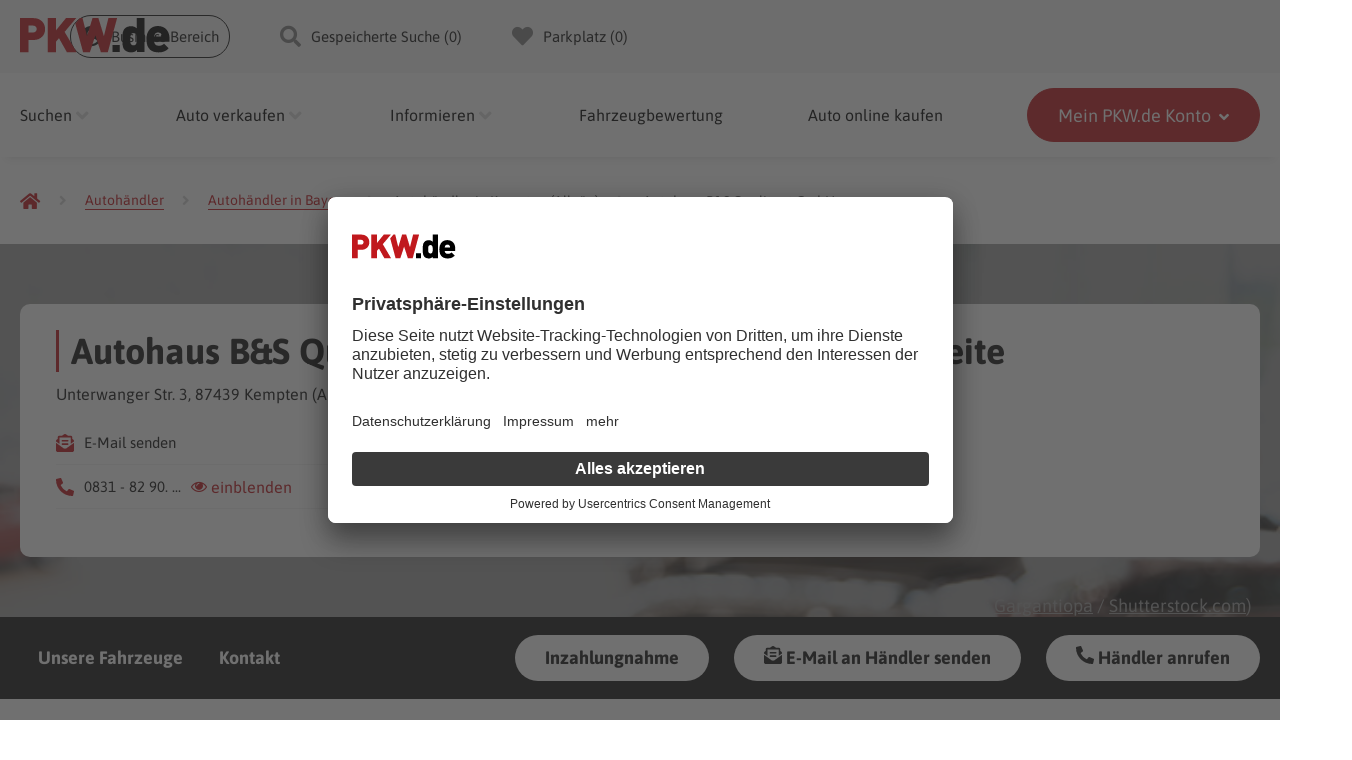

--- FILE ---
content_type: text/html; charset=utf-8
request_url: https://www.pkw.de/autohaus/kempten-allgaeu/autohaus-b-s-qualitaet-gmbh
body_size: 16041
content:
<!DOCTYPE html>
<html lang="de"><head>
  <meta http-equiv="Content-Type" content="text/html; charset=UTF-8">
  <meta content="width=device-width,initial-scale=1,maximum-scale=5" name="viewport">
  <meta name="google-site-verification" content="F8onQNMpmLdG4TrqhU3e1hyUyeLNUiaMlM0rifpIIrM">

  <title>Autohaus B&amp;S Qualitaet GmbH in 87439 Kempten (Allgäu)</title>

  <meta name="description" content="Aktueller Fahrzeugbestand mit ✓ PKW.de-Preischeck von Autohaus B&amp;S Qualitaet GmbH - Unterwanger Str. 3 in 87439 Kempten (Allgäu)">
  

  

  
  <meta name="robots" content="index, follow">
  
  
  

  


  <link rel="icon" type="image/png" href="https://www.pkw.de/autohaus/images/favicon.png">
  <link href="https://www.pkw.de/autohaus/kempten-allgaeu/autohaus-b-s-qualitaet-gmbh" rel="canonical">

  <link rel="dns-prefetch" href="//images.pkw.net">
  <link rel="dns-prefetch" href="//www.pkw.de">
  <link rel="dns-prefetch" href="//d3gv8mfzof0kaw.cloudfront.net">
  <link rel="dns-prefetch" href="//api.usercentrics.eu">

  <link rel="stylesheet" href="https://www.pkw.de/assets/stylesheets/nav-footer.css">

  <link rel="preload" href="https://www.pkw.de/autohaus/fonts/font-awesome/fa-regular-400.woff2" as="font" type="font/woff2" crossorigin>
  <link rel="preload" href="https://www.pkw.de/autohaus/fonts/font-awesome/fa-solid-900.woff2" as="font" type="font/woff2" crossorigin>
  <link rel="preload" href="https://www.pkw.de/assets/fonts/asap/asap-v11-latin-regular.woff2" as="font"
    type="font/woff2" crossorigin>
  <link rel="preload" href="https://www.pkw.de/assets/fonts/asap/asap-v11-latin-600.woff2" as="font" type="font/woff2"
    crossorigin>
  <link rel="preload" href="https://www.pkw.de/assets/fonts/asap/asap-v11-latin-700.woff2" as="font" type="font/woff2"
    crossorigin>
  <link rel="preload" href="https://www.pkw.de/autohaus/fonts/material-icons/MaterialIcons-Regular.woff2" as="font" type="font/woff2" crossorigin>

  
  
  
  <link rel="stylesheet" href="https://www.pkw.de/autohaus/style.main.min.c5291a8fbe52004cf3be0fd0713de8de3184bd562ec8add949a64374b94b3d52.css" integrity="sha256-xSkaj75SAEzzvg/QcT3o3jGEvVYuyK3ZSaZDdLlLPVI=">

  <script type="module" src="https://d3gv8mfzof0kaw.cloudfront.net/pkwde-cta-widgets/pkwde-cta-widgets.esm.js"
    async></script>
  <script nomodule src="https://d3gv8mfzof0kaw.cloudfront.net/pkwde-cta-widgets/pkwde-cta-widgets.js" async></script>
  

  
  <script async src="https://www.googletagmanager.com/gtag/js?id=AW-462031264"></script>
  <script type="text/plain">
    window.dataLayer = window.dataLayer || []; function gtag(){dataLayer.push(arguments);} gtag('js', new Date()); gtag('config', 'AW-462031264');
  </script>

  
  <script>(function (w, d, s, l, i) {
      w[l] = w[l] || []; w[l].push({
        'gtm.start':
          new Date().getTime(), event: 'gtm.js'
      }); var f = d.getElementsByTagName(s)[0],
        j = d.createElement(s), dl = l != 'dataLayer' ? '&l=' + l : ''; j.async = true; j.src =
          'https://www.googletagmanager.com/gtm.js?id=' + i + dl; f.parentNode.insertBefore(j, f);
    })(window, document, 'script', 'dataLayer', 'GTM-PJ2QNC6');</script>
  

  <script>
    window.UC_UI_DOMAINS = {
      crossDomainConsentSharingIFrame: 'https://www.pkw.de/cross-domain-bridge.htm',
    };
  </script>
  <script id="usercentrics-cmp" src="https://app.usercentrics.eu/browser-ui/latest/loader.js"
    data-settings-id="FRqg1sShb" async></script>
</head><body data-site="autohaus" data-page-type="autohaus/dealer">
    
    <noscript><iframe src="https://www.googletagmanager.com/ns.html?id=GTM-PJ2QNC6" height="0" width="0"
            style="display: none; visibility: hidden"></iframe></noscript>
    

    <header class="main-header">
        <div class="desktop-header hamburger">
            <div class="main-wrapper">
                <div class="content-wrapper">
                    <a class="mobile-logo-wrapper" href="https://www.pkw.de/">
                        <img width="110" height="51" src="https://www.pkw.de/assets/images/logo.svg" alt="PKW.de Logo">
                    </a>
                    <div class="middle-line">
                        <div class="desktop-topline">
                            <ul class="main-nav">
                                <li class="main-nav__item">
                                    <button aria-label="Business Bereich" class="main-nav__btn dealer">
                                        <i class="fa fa-user-circle"></i>
                                        Business Bereich
                                    </button>
                                </li>
                                <li class="main-nav__item">
                                    <button aria-label="Gespeicherte Suche" class="main-nav__btn search">
                                        <i class="fas fa-search"></i>
                                        Gespeicherte Suche (<span class="saved-searches"></span>)
                                    </button>
                                </li>
                                <li class="main-nav__item">
                                    <button aria-label="Parkplatz" class="main-nav__btn parked">
                                        <i class="fas fa-heart"></i>
                                        Parkplatz (<span class="parked-link"></span>)
                                    </button>
                                </li>
                            </ul>
                        </div>
                        <button aria-label="Anmelden" class="mobile-header__registration">
                            <span>Anmelden</span>
                            <i class="far fa-user-circle"></i>
                        </button>
                        <button aria-label="Parkplatz" class="mobile-header__parked-link">
                            <i class="far fa-heart"></i>
                        </button>
                        <div class="hamburger-cont">
                            <div class="hamburger-menu">
                                <span></span>
                                <span></span>
                                <span></span>
                            </div>
                        </div>
                    </div>
                </div>
            </div>

            <div class="header-wrapper">
                <div class="content-wrapper">
                    <a class="logo-wrapper" href="https://www.pkw.de/">
                        <img src="https://www.pkw.de/assets/images/logo.svg" alt="PKW.de Logo">
                    </a>
                    <div class="nav-wrapper">
                        <nav>
                            <ul class="header__nav">
                                <li class="header__nav-item header__nav-item-dropdown">
                                    <p>Suchen</p>
                                    <div class="header__dropdown-content">
                                        <ul class="header__dropdown-inner-content">
                                            <li>
                                                <a class="dropdown-inner-item"
                                                    href="https://suche.pkw.de/fahrzeuge"><b>Auto kaufen</b> Gebraucht-
                                                    und Neuwagen</a>
                                            </li>
                                            <li>
                                                <a class="dropdown-inner-item"
                                                    href="https://www.pkw.de/auto-online-kaufen/"><b>Auto online
                                                        kaufen</b> Deutschlandweit liefern lassen</a>
                                            </li>

                                            <li>
                                                <a class="dropdown-inner-item"
                                                    href="https://www.pkw.de/autokatalog/">Gebrauchtwagen kaufen</a>
                                            </li>
                                            <li>
                                                <a class="dropdown-inner-item"
                                                    href="https://www.pkw.de/autohaus/">Händler suchen</a>
                                            </li>
                                        </ul>
                                    </div>
                                </li>

                                <li class="header__nav-item header__nav-item-dropdown">
                                    <p>Auto verkaufen</p>
                                    <div class="header__dropdown-content">
                                        <ul class="header__dropdown-inner-content">
                                            <li>
                                                <a title="Auto verkaufen" class="dropdown-inner-item"
                                                    href="https://www.pkw.de/auto-verkaufen/">
                                                    <b>Auto verkaufen</b> Online oder lokal in deiner Nähe - kostenlos
                                                </a>
                                            </li>
                                            <li>
                                                <a title="Was ist mein Auto wert?" class="dropdown-inner-item"
                                                    href="https://www.pkw.de/auto-verkaufen/auto-bewerten/">
                                                    <b>Was ist mein Auto wert?</b> Kostenlos 1 Minute Preis erhalten
                                                </a>
                                            </li>
                                        </ul>
                                    </div>
                                </li>

                                <li class="header__nav-item header__nav-item-dropdown">
                                    <p>Informieren</p>
                                    <div class="header__dropdown-content">
                                        <ul class="header__dropdown-inner-content">
                                            <li>
                                                <a class="dropdown-inner-item"
                                                    href="https://www.pkw.de/auto/">Automarken & Modelle</a>
                                            </li>
                                            <li>
                                                <a class="dropdown-inner-item"
                                                    href="https://www.pkw.de/magazin/">Magazin</a>
                                            </li>
                                            <li>
                                                <a class="dropdown-inner-item" href="https://www.pkw.de/preistrends/">
                                                    Preistrends
                                                    <small>Prognose für die
                                                        Preisentwicklung von
                                                        Fahrzeugen</small>
                                                </a>
                                            </li>
                                            <li>
                                                <a class="dropdown-inner-item"
                                                    href="https://www.pkw.de/unternehmen/">Über PKW.de</a>
                                            </li>
                                            <li>
                                                <a class="dropdown-inner-item" href="https://www.pkw.de/presse/">Presse
                                                    & Medien</a>
                                            </li>
                                        </ul>
                                    </div>
                                </li>

                                <li class="header__nav-item tooltip-wrapper">
                                    <a href="https://www.pkw.de/auto-verkaufen/auto-bewerten/">Fahrzeugbewertung</a>
                                </li>

                                <li class="header__nav-item tooltip-wrapper">
                                    <a href="https://www.pkw.de/auto-online-kaufen/">Auto online kaufen</a>
                                </li>

                                <li class="header__nav-item header__nav-item-dropdown header__nav-item-main">
                                    <div class="header__nav-item-main-wrapper">
                                        <p class="header__item-main-text">
                                            Mein PKW.de Konto
                                        </p>
                                        <p class="header__item-main-text-dealer">
                                            Mein Händlerbereich
                                        </p>
                                        <p class="header__item-additional-info">
                                            angemeldet
                                        </p>
                                    </div>
                                    <i class="fas fa-angle-down"></i>
                                    <div class="header__dropdown-content">
                                        <ul class="header__dropdown-inner-content">
                                            <li class="header__dropdown">
                                                <button class="dropdown-inner-item registration">
                                                    Kein Konto?
                                                    <br>
                                                    <span>Jetzt
                                                        registrieren</span>
                                                </button>
                                            </li>
                                            <li class="header__dropdown">
                                                <button class="dropdown-inner-item parked">
                                                    Parkplatz (<span class="parked-link"></span>)
                                                </button>
                                            </li>
                                            <li>
                                                <button class="dropdown-inner-item search">
                                                    Gespeicherte Suche
                                                    (<span class="saved-searches"></span>)
                                                </button>
                                            </li>
                                            <li class="only-not-logged header__login-btn-cont">
                                                <button class="dropdown-inner-item">
                                                    Anmelden
                                                </button>
                                            </li>
                                        </ul>
                                    </div>
                                </li>
                            </ul>
                        </nav>

                        <div class="main-nav-mobile-wrapper">
                            <ul class="main-nav main-nav-mobile not-dealer">
                                <li class="main-nav__item">
                                    <button aria-label="Business Bereich" class="main-nav__btn dealer">
                                        <i class="fa fa-user-circle"></i>
                                        Business Bereich
                                    </button>
                                </li>
                                <li class="main-nav__item">
                                    <button aria-label="Gespeicherte Suche" class="main-nav__btn search">
                                        <i class="fas fa-search"></i>
                                        Gespeicherte Suche (<span class="saved-searches"></span>)
                                    </button>
                                </li>
                                <li class="main-nav__item">
                                    <button aria-label="Parkplatz" class="main-nav__btn parked">
                                        <i class="fas fa-heart"></i>
                                        Parkplatz (<span class="parked-link"></span>)
                                    </button>
                                </li>
                            </ul>
                        </div>
                    </div>
                </div>
            </div>
        </div>
    </header>

    <div class="pkwde-content-wrapper">
        <div id="pkwde-container" class="main-container">
            <div id="pkwde-content" class="main-content active--tab-one">
                

                <main>



<div class="row full no-padding desktop-breadcrumb">
    <div class="row">
        <div class="topline-dealer">
            
<ul itemscope itemtype="http://schema.org/BreadcrumbList"
    class="breadcrumb"
>

  <li itemprop="itemListElement" itemscope itemtype="http://schema.org/ListItem">
    <a itemprop="item" href="https://www.pkw.de" aria-label="Pkw.de">
      <meta itemprop="name" content="PKW.de Startseite">
      <i class="fas fa-home"></i>
    </a>
    <meta itemprop="position" content="1">
  </li>
  

    
      <li itemprop="itemListElement" itemscope itemtype="http://schema.org/ListItem">
        <span><i class="fas fa-angle-right"></i></span>
        <a itemprop="item" href="https://www.pkw.de/autohaus/" aria-label="Autohändler">
          <span itemprop="name"> Autohändler </span>
        </a>
        <meta itemprop="position" content="2">
      </li>
    
  

    
      <li itemprop="itemListElement" itemscope itemtype="http://schema.org/ListItem">
        <span><i class="fas fa-angle-right"></i></span>
        <a itemprop="item" href="https://www.pkw.de/autohaus/bayern" aria-label="Autohändler in Bayern">
          <span itemprop="name"> Autohändler in Bayern </span>
        </a>
        <meta itemprop="position" content="3">
      </li>
    
  

    
      <li>
        <span><i class="fas fa-angle-right"></i></span>
        <div class="breadcrumb-wrapper">
          <span>Autohändler in Kempten (Allgäu)</span>
        </div>
      </li>
    
  

    
      <li itemprop="itemListElement" itemscope itemtype="http://schema.org/ListItem">
        <span><i class="fas fa-angle-right"></i></span>
        <a itemprop="item" href="https://www.pkw.de/autohaus/kempten-allgaeu/autohaus-b-s-qualitaet-gmbh" aria-label="Autohaus B&amp;S Qualitaet GmbH">
          <span itemprop="name"> Autohaus B&amp;S Qualitaet GmbH </span>
        </a>
        <meta itemprop="position" content="5">
      </li>
    
  

</ul>




















            
        </div>
    </div>
</div>
<div class="row full" id="dealer-header-container">

    <div class="dealer-header">
        <div class="dealer-sub-navi-container">
            <div class="col">
                <div class="sub-navi-wrapper">
                    <ul class="dealer-sub-navi">
                        
                            <li><a href="#unsere_fahrzeuge" class="anchor">Unsere Fahrzeuge</a></li>
                        
                        
                        
                        
                        
                            <li><a href="#kontaktformular_trigger" class="anchor">Kontakt</a></li>
                        
                    </ul>

                    <div class="action-sub-navi">
                        <a href="#trade_in_plugin" class="btn anchor">
                            Inzahlungnahme
                        </a>
                        
                        <a href="#kontaktformular_trigger" class="btn anchor">
                            <svg xmlns="http://www.w3.org/2000/svg" height="1em" viewBox="0 0 512 512"><path d="M176 216h160c8.84 0 16-7.16 16-16v-16c0-8.84-7.16-16-16-16H176c-8.84 0-16 7.16-16 16v16c0 8.84 7.16 16 16 16zm-16 80c0 8.84 7.16 16 16 16h160c8.84 0 16-7.16 16-16v-16c0-8.84-7.16-16-16-16H176c-8.84 0-16 7.16-16 16v16zm96 121.13c-16.42 0-32.84-5.06-46.86-15.19L0 250.86V464c0 26.51 21.49 48 48 48h416c26.51 0 48-21.49 48-48V250.86L302.86 401.94c-14.02 10.12-30.44 15.19-46.86 15.19zm237.61-254.18c-8.85-6.94-17.24-13.47-29.61-22.81V96c0-26.51-21.49-48-48-48h-77.55c-3.04-2.2-5.87-4.26-9.04-6.56C312.6 29.17 279.2-.35 256 0c-23.2-.35-56.59 29.17-73.41 41.44-3.17 2.3-6 4.36-9.04 6.56H96c-26.51 0-48 21.49-48 48v44.14c-12.37 9.33-20.76 15.87-29.61 22.81A47.995 47.995 0 0 0 0 200.72v10.65l96 69.35V96h320v184.72l96-69.35v-10.65c0-14.74-6.78-28.67-18.39-37.77z" fill="#131313"/></svg>
                            E-Mail an Händler senden</a>
                        
                        <button class="btn open-phone-modal gtm_dealer_call" data-id="147445773268166046" data-name="Autohaus B&amp;S Qualitaet GmbH" data-phone="0831 - 82 903 005" data-phone-machine="083182903005">
                            <svg xmlns="http://www.w3.org/2000/svg" height="1em" viewBox="0 0 512 512"><path d="M497.39 361.8l-112-48a24 24 0 0 0-28 6.9l-49.6 60.6A370.66 370.66 0 0 1 130.6 204.11l60.6-49.6a23.94 23.94 0 0 0 6.9-28l-48-112A24.16 24.16 0 0 0 122.6.61l-104 24A24 24 0 0 0 0 48c0 256.5 207.9 464 464 464a24 24 0 0 0 23.4-18.6l24-104a24.29 24.29 0 0 0-14.01-27.6z" fill="#131313"/></svg>
                            Händler anrufen
                        </button>


                        

                        
                    </div>
                </div>
            </div>

        </div>
        <div class="row full mobile-breadcrumb">
            <div class="row">
                <div class="col">
                    
<ul itemscope itemtype="http://schema.org/BreadcrumbList"
    class="breadcrumb"
>

  <li itemprop="itemListElement" itemscope itemtype="http://schema.org/ListItem">
    <a itemprop="item" href="https://www.pkw.de" aria-label="Pkw.de">
      <meta itemprop="name" content="PKW.de Startseite">
      <i class="fas fa-home"></i>
    </a>
    <meta itemprop="position" content="1">
  </li>
  

    
      <li itemprop="itemListElement" itemscope itemtype="http://schema.org/ListItem">
        <span><i class="fas fa-angle-right"></i></span>
        <a itemprop="item" href="https://www.pkw.de/autohaus/" aria-label="Autohändler">
          <span itemprop="name"> Autohändler </span>
        </a>
        <meta itemprop="position" content="2">
      </li>
    
  

    
      <li itemprop="itemListElement" itemscope itemtype="http://schema.org/ListItem">
        <span><i class="fas fa-angle-right"></i></span>
        <a itemprop="item" href="https://www.pkw.de/autohaus/bayern" aria-label="Autohändler in Bayern">
          <span itemprop="name"> Autohändler in Bayern </span>
        </a>
        <meta itemprop="position" content="3">
      </li>
    
  

    
      <li>
        <span><i class="fas fa-angle-right"></i></span>
        <div class="breadcrumb-wrapper">
          <span>Autohändler in Kempten (Allgäu)</span>
        </div>
      </li>
    
  

    
      <li itemprop="itemListElement" itemscope itemtype="http://schema.org/ListItem">
        <span><i class="fas fa-angle-right"></i></span>
        <a itemprop="item" href="https://www.pkw.de/autohaus/kempten-allgaeu/autohaus-b-s-qualitaet-gmbh" aria-label="Autohaus B&amp;S Qualitaet GmbH">
          <span itemprop="name"> Autohaus B&amp;S Qualitaet GmbH </span>
        </a>
        <meta itemprop="position" content="5">
      </li>
    
  

</ul>



















                </div>
            </div>
        </div>
        
            
            
            
            <img id="dealer_image" alt="Autohaus B&amp;S Qualitaet GmbH" class="dealer-image" src="https://www.pkw.de/autohaus/images/autohaus/dealer-card/header-placeholder-big-9.jpg">
            <div class="image_place_holder">
                <p>(Foto: <a rel="nofollow" href="https://www.shutterstock.com/de/g/Gargantiopa" title="https://www.shutterstock.com/de/g/Gargantiopa">Gargantiopa</a> / <a rel="nofollow" href="https://www.shutterstock.com/de/" title="https://www.shutterstock.com/de/">Shutterstock.com</a>)
            </div>
        
        <div class="dealer-contact-data ">
            
            <div class="main-contact-data">
               <div class="rating">
                    
                    
               </div>
                <div class="dealer-headline">
                    <h1>
                        Autohaus B&amp;S Qualitaet GmbH in Kempten (Allgäu)
                        
                        - Breite
                        
                    </h1>
                    <div class="dealer-headline-address">
                        
                            Unterwanger Str. 3, 87439 Kempten (Allgäu)
                        
                    </div>
                </div>
                <div class="dealer-details-lists">
                    
                    

                    <ul class="contact-data">
                        
                            <li>
                                <svg xmlns="http://www.w3.org/2000/svg" height="1em" viewBox="0 0 512 512"><path d="M176 216h160c8.84 0 16-7.16 16-16v-16c0-8.84-7.16-16-16-16H176c-8.84 0-16 7.16-16 16v16c0 8.84 7.16 16 16 16zm-16 80c0 8.84 7.16 16 16 16h160c8.84 0 16-7.16 16-16v-16c0-8.84-7.16-16-16-16H176c-8.84 0-16 7.16-16 16v16zm96 121.13c-16.42 0-32.84-5.06-46.86-15.19L0 250.86V464c0 26.51 21.49 48 48 48h416c26.51 0 48-21.49 48-48V250.86L302.86 401.94c-14.02 10.12-30.44 15.19-46.86 15.19zm237.61-254.18c-8.85-6.94-17.24-13.47-29.61-22.81V96c0-26.51-21.49-48-48-48h-77.55c-3.04-2.2-5.87-4.26-9.04-6.56C312.6 29.17 279.2-.35 256 0c-23.2-.35-56.59 29.17-73.41 41.44-3.17 2.3-6 4.36-9.04 6.56H96c-26.51 0-48 21.49-48 48v44.14c-12.37 9.33-20.76 15.87-29.61 22.81A47.995 47.995 0 0 0 0 200.72v10.65l96 69.35V96h320v184.72l96-69.35v-10.65c0-14.74-6.78-28.67-18.39-37.77z" fill="#C0141B"/></svg>
                                <a href="#kontaktformular_trigger" class="anchor" title="E-Mail Senden">E-Mail senden</a>
                            </li>
                        
                        <li>
                            <svg xmlns="http://www.w3.org/2000/svg" height="1em" viewBox="0 0 512 512"><path d="M497.39 361.8l-112-48a24 24 0 0 0-28 6.9l-49.6 60.6A370.66 370.66 0 0 1 130.6 204.11l60.6-49.6a23.94 23.94 0 0 0 6.9-28l-48-112A24.16 24.16 0 0 0 122.6.61l-104 24A24 24 0 0 0 0 48c0 256.5 207.9 464 464 464a24 24 0 0 0 23.4-18.6l24-104a24.29 24.29 0 0 0-14.01-27.6z" fill="#C0141B"/></svg>
                            
<div class="phone-wrapper">
    <span class="phone-mask">
        0831 - 82 90. ...
    </span>
    <a href="tel:083182903005"
       class="dealer-phone hidden_phone gtm_dealer_call"
       data-id="147445773268166046"
       data-phone="0831 - 82 903 005"
       data-phone-machine="083182903005">
       0831 - 82 903 005
    </a>
    <div class="show-phone gtm_dealer_call" data-id="147445773268166046"
    data-phone="0831 - 82 903 005" data-phone-machine="083182903005">
        <i class="icon icon-eye gtm_dealer_call"></i> einblenden
    </div>
</div>
                        </li>
                    </ul>
                    <ul class="info-data">
                        <li>
                            <svg xmlns="http://www.w3.org/2000/svg" height="1em" viewBox="0 0 384 512"><path d="M172.268 501.67C26.97 291.031 0 269.413 0 192 0 85.961 85.961 0 192 0s192 85.961 192 192c0 77.413-26.97 99.031-172.268 309.67-9.535 13.774-29.93 13.773-39.464 0zM192 272c44.183 0 80-35.817 80-80s-35.817-80-80-80-80 35.817-80 80 35.817 80 80 80z" fill="#C0141B"/></svg>
                            <a class="open-map-modal" target="_blank" href="https://www.google.com/maps/search/?api=1&query=Autohaus%20B&amp;S%20Qualitaet%20GmbH+Unterwanger%20Str.%203+87439+Kempten%20%28Allg%c3%a4u%29">Wegbeschreibung</a>
                        </li>
                        
                    </ul>
                    <div class="socials--mobile">
                        

                        
                    </div>
                </div>
            </div>

        </div>


    </div>
</div>




<div class="row full trade_in_block highlight">
    <div id="trade_in_plugin" class="trigger"></div>
    <div class="row">
        <div class="col">
            <h2>
                Inzahlungnahme oder verkaufen
            </h2>
        </div>
        <p class="col">
            <strong>
                Kostenlose TÜV Rheinland verifizierte Preisbewertung
            </strong>
        </p>
    </div>
    <div class="row trade_form_container">
        <form id="trade_form" action="https://www.pkw.de/auto-verkaufen/fahrzeugbewertung/" class="col huge-6" target="_blank">
            <input type="hidden" name="dealer" value="147445773268166046">
            <input type="hidden" name="motivation" value="trade_in" >
            <input type="hidden" name="lead_source" value="autohaus">
            
            <div class="select_wrapper">
                <select class="" name="make">
                    <option value="">Marke wählen</option>
                    
                    <option value="10">Alfa Romeo</option>
                    
                    <option value="73">Alpina</option>
                    
                    <option value="121">Artega</option>
                    
                    <option value="102">Asia Motors</option>
                    
                    <option value="81">Aston Martin</option>
                    
                    <option value="11">Audi</option>
                    
                    <option value="53">Austin</option>
                    
                    <option value="992">Baic</option>
                    
                    <option value="56">Bentley</option>
                    
                    <option value="13">BMW</option>
                    
                    <option value="987">B On / Streetscooter</option>
                    
                    <option value="990">Brilliance</option>
                    
                    <option value="23">Buick</option>
                    
                    <option value="940">BYD</option>
                    
                    <option value="24">Cadillac</option>
                    
                    <option value="104">Caterham</option>
                    
                    <option value="989">Changhe</option>
                    
                    <option value="25">Chevrolet</option>
                    
                    <option value="55">Chrysler</option>
                    
                    <option value="14">Citroen</option>
                    
                    <option value="96">Corvette</option>
                    
                    <option value="120">Cupra</option>
                    
                    <option value="114">Dacia</option>
                    
                    <option value="106">Daewoo</option>
                    
                    <option value="16">Daihatsu</option>
                    
                    <option value="83">De Tomaso</option>
                    
                    <option value="60">Dodge</option>
                    
                    <option value="117">Donkervoort</option>
                    
                    <option value="89">Ferrari</option>
                    
                    <option value="17">Fiat</option>
                    
                    <option value="803">Fisker</option>
                    
                    <option value="21">Ford</option>
                    
                    <option value="22">Ford  (usa)</option>
                    
                    <option value="973">Genesis</option>
                    
                    <option value="93">Hdpic</option>
                    
                    <option value="28">Honda</option>
                    
                    <option value="963">Hongqi</option>
                    
                    <option value="34">Hyundai</option>
                    
                    <option value="97">Infiniti</option>
                    
                    <option value="54">Isuzu</option>
                    
                    <option value="108">Iveco</option>
                    
                    <option value="33">Jaguar</option>
                    
                    <option value="115">Jeep</option>
                    
                    <option value="101">KIA</option>
                    
                    <option value="29">Lada</option>
                    
                    <option value="88">Lamborghini</option>
                    
                    <option value="30">Lancia</option>
                    
                    <option value="31">Land Rover</option>
                    
                    <option value="75">Landwind</option>
                    
                    <option value="61">Lexus</option>
                    
                    <option value="87">Lotus</option>
                    
                    <option value="86">Maserati</option>
                    
                    <option value="58">Maybach</option>
                    
                    <option value="37">Mazda</option>
                    
                    <option value="703">Mclaren</option>
                    
                    <option value="38">Mercedes Benz</option>
                    
                    <option value="18">MG</option>
                    
                    <option value="113">Mini</option>
                    
                    <option value="231">Mini (rover)</option>
                    
                    <option value="39">Mitsubishi</option>
                    
                    <option value="85">Morgan</option>
                    
                    <option value="840">NIO</option>
                    
                    <option value="40">Nissan</option>
                    
                    <option value="41">Opel</option>
                    
                    <option value="951">ORA</option>
                    
                    <option value="42">Peugeot</option>
                    
                    <option value="701">PGO</option>
                    
                    <option value="970">Piaggio</option>
                    
                    <option value="978">Polestar</option>
                    
                    <option value="27">Pontiac</option>
                    
                    <option value="43">Porsche</option>
                    
                    <option value="107">Proton</option>
                    
                    <option value="44">Renault</option>
                    
                    <option value="84">Rolls Royce</option>
                    
                    <option value="35">Rover</option>
                    
                    <option value="45">Saab</option>
                    
                    <option value="112">Santana</option>
                    
                    <option value="19">Seat</option>
                    
                    <option value="46">Skoda</option>
                    
                    <option value="94">Smart</option>
                    
                    <option value="109">Ssangyong</option>
                    
                    <option value="47">Subaru</option>
                    
                    <option value="48">Suzuki</option>
                    
                    <option value="49">Talbot</option>
                    
                    <option value="200">Tata</option>
                    
                    <option value="118">Tesla</option>
                    
                    <option value="50">Toyota</option>
                    
                    <option value="941">Vinfast</option>
                    
                    <option value="51">Volvo</option>
                    
                    <option value="52">VW</option>
                    
                    <option value="988">Wiesmann</option>
                    
                    <option value="962">Xpeng</option>
                    
                </select>
            </div>
            <div class="select_wrapper">
                <select class="" name="model">
                    <option value="">Modell wählen</option>
                </select>
            </div>
            <div class="select_wrapper">
                <select class="" name="year">
                    <option value="">Erstzulassung (Jahr) wählen</option>
                </select>
            </div>
            <button class="btn btn-red banner__button">Fahrzeugwert kostenlos ermitteln</button>
            <p><strong>in nur 1 Minute</strong></p>
        </form>
    </div>
</div>


<div class="unsere_marken row full">
    <div id="unsere_marken" class="trigger"></div>
    <div class="row">
        <div class="marken_wrapper" style="max-width:100%">
            <h2>Unsere Marken</h2>
            <div class="brand-list">
                
                    
                    <div class="brand-item">
                        <form action="https://suche.pkw.de/fahrzeuge?brand_model=6&dealer=147445773268166046" target="_blank" class="prg-form" method="post">
                            <button type="submit">

                                
                                
                                
                                    <img data-lazy="https://www.pkw.de/autohaus/images/brands/audi.png" src="#" class="lazy-autohaus" data-src="https://www.pkw.de/autohaus/images/brands/audi.png" alt="Audi" >
                                
                            </button>
                        </form>
                    </div>
                    
                
                    
                    <div class="brand-item">
                        <form action="https://suche.pkw.de/fahrzeuge?brand_model=9&dealer=147445773268166046" target="_blank" class="prg-form" method="post">
                            <button type="submit">

                                
                                
                                
                                    <img data-lazy="https://www.pkw.de/autohaus/images/brands/bmw.png" src="#" class="lazy-autohaus" data-src="https://www.pkw.de/autohaus/images/brands/bmw.png" alt="BMW" >
                                
                            </button>
                        </form>
                    </div>
                    
                
                    
                    <div class="brand-item">
                        <form action="https://suche.pkw.de/fahrzeuge?brand_model=37&dealer=147445773268166046" target="_blank" class="prg-form" method="post">
                            <button type="submit">

                                
                                
                                
                                    <img data-lazy="https://www.pkw.de/autohaus/images/brands/lamborghini.png" src="#" class="lazy-autohaus" data-src="https://www.pkw.de/autohaus/images/brands/lamborghini.png" alt="Lamborghini" >
                                
                            </button>
                        </form>
                    </div>
                    
                
                    
                    <div class="brand-item">
                        <form action="https://suche.pkw.de/fahrzeuge?brand_model=119&dealer=147445773268166046" target="_blank" class="prg-form" method="post">
                            <button type="submit">

                                
                                
                                
                                    <img data-lazy="https://www.pkw.de/autohaus/images/brands/mclaren.png" src="#" class="lazy-autohaus" data-src="https://www.pkw.de/autohaus/images/brands/mclaren.png" alt="McLaren" >
                                
                            </button>
                        </form>
                    </div>
                    
                
                    
                    <div class="brand-item">
                        <form action="https://suche.pkw.de/fahrzeuge?brand_model=49&dealer=147445773268166046" target="_blank" class="prg-form" method="post">
                            <button type="submit">

                                
                                
                                
                                    <img data-lazy="https://www.pkw.de/autohaus/images/brands/mercedes-benz.png" src="#" class="lazy-autohaus" data-src="https://www.pkw.de/autohaus/images/brands/mercedes-benz.png" alt="Mercedes-Benz" >
                                
                            </button>
                        </form>
                    </div>
                    
                
                    
                    <div class="brand-item">
                        <form action="https://suche.pkw.de/fahrzeuge?brand_model=51&dealer=147445773268166046" target="_blank" class="prg-form" method="post">
                            <button type="submit">

                                
                                
                                
                                    <img data-lazy="https://www.pkw.de/autohaus/images/brands/mini.png" src="#" class="lazy-autohaus" data-src="https://www.pkw.de/autohaus/images/brands/mini.png" alt="Mini" >
                                
                            </button>
                        </form>
                    </div>
                    
                
                    
                    <div class="brand-item">
                        <form action="https://suche.pkw.de/fahrzeuge?brand_model=59&dealer=147445773268166046" target="_blank" class="prg-form" method="post">
                            <button type="submit">

                                
                                
                                
                                    <img data-lazy="https://www.pkw.de/autohaus/images/brands/porsche.png" src="#" class="lazy-autohaus" data-src="https://www.pkw.de/autohaus/images/brands/porsche.png" alt="Porsche" >
                                
                            </button>
                        </form>
                    </div>
                    
                
                    
                    <div class="brand-item">
                        <form action="https://suche.pkw.de/fahrzeuge?brand_model=76&dealer=147445773268166046" target="_blank" class="prg-form" method="post">
                            <button type="submit">

                                
                                
                                
                                    <img data-lazy="https://www.pkw.de/autohaus/images/brands/vw.png" src="#" class="lazy-autohaus" data-src="https://www.pkw.de/autohaus/images/brands/vw.png" alt="VW" >
                                
                            </button>
                        </form>
                    </div>
                    
                
            </div>
        </div>
    </div>
</div>

<div class="unsere_fahrzeuge" class="row full">
    <div class="trigger" id="unsere_fahrzeuge"></div>
    <div class="row">
        <div class="col">
            <div class="cars-list-script no-padding">

                <div id="pkwde" data-key="147445773268166046" data-hide-prices="unbekannt,verhandeln"></div>
                
            </div>
        </div>

    </div>
</div>







<div class="row full contact-form-container">

    <div class="row large-between">
        <div class="col  huge-8 ">
            <h2>Kontakt & Öffnungszeiten</h2>
            <div class="row contact-data-container">
                <div class="col medium-6 huge-5">

                    <div class="address">
                        <b>Autohaus B&amp;S Qualitaet GmbH</b>
                        
                        <span class="street">Unterwanger Str. 3</span>
                        <span class="city">87439 Kempten (Allgäu)</span>
                        
                    </div>

                    
                    
                        <a href="http://www.bundsauto.com"
                           target="_blank"
                           data-id="147445773268166046"
                           class="dealer-homepage-link gtm_dealer_website website-link" rel="ugc">
                           <svg width="16" height="17" viewBox="0 0 16 17" fill="none" xmlns="http://www.w3.org/2000/svg">
                            <path d="M10.8606 5.01974C10.4081 2.14877 9.27677 0.116516 8.01616 0.116516C6.72323 0.116516 5.62424 2.14877 5.13939 5.01974H10.8606ZM4.91313 8.11652C4.91313 8.85845 4.94545 9.53587 5.0101 10.181H10.9899C11.0545 9.53587 11.0869 8.85845 11.0869 8.11652C11.0869 7.40684 11.0545 6.72942 10.9899 6.052H5.0101C4.94545 6.72942 4.91313 7.40684 4.91313 8.11652ZM15.3859 5.01974C14.4808 2.85845 12.6061 1.14877 10.2788 0.471355C11.0869 1.56813 11.604 3.21329 11.8949 5.01974H15.3859ZM5.72121 0.471355C3.39394 1.14877 1.51919 2.85845 0.614141 5.01974H4.10505C4.39596 3.21329 4.91313 1.56813 5.72121 0.471355ZM15.7414 6.052H12.0242C12.0889 6.72942 12.1535 7.4391 12.1535 8.11652C12.1535 8.82619 12.0889 9.50361 12.0242 10.181H15.7414C15.903 9.53587 16 8.85845 16 8.11652C16 7.40684 15.903 6.72942 15.7414 6.052ZM3.87879 8.11652C3.87879 7.4391 3.91111 6.72942 3.97576 6.052H0.258586C0.0969697 6.72942 0 7.40684 0 8.11652C0 8.85845 0.0969697 9.53587 0.258586 10.181H3.97576C3.91111 9.50361 3.87879 8.82619 3.87879 8.11652ZM5.13939 11.2133C5.62424 14.1165 6.72323 16.1165 8.01616 16.1165C9.27677 16.1165 10.4081 14.1165 10.8606 11.2133H5.13939ZM10.2788 15.7939C12.6061 15.1165 14.4808 13.4068 15.3859 11.2133H11.8949C11.6364 13.052 11.0869 14.6972 10.2788 15.7939ZM0.614141 11.2133C1.51919 13.4068 3.39394 15.1165 5.72121 15.7939C4.91313 14.6972 4.39596 13.052 4.10505 11.2133H0.614141Z" fill="#C0141B"/>
                        </svg>
                            Zur Homepage des Händlers
                        </a>
                    

                    <a href="https://www.google.com/maps/search/?api=1&query=Autohaus%20B&amp;S%20Qualitaet%20GmbH+Unterwanger%20Str.%203+87439+Kempten%20%28Allg%c3%a4u%29" target="_blank" class="route-planner-link">
                        <svg xmlns="http://www.w3.org/2000/svg" height="1em" viewBox="0 0 384 512"><path d="M172.268 501.67C26.97 291.031 0 269.413 0 192 0 85.961 85.961 0 192 0s192 85.961 192 192c0 77.413-26.97 99.031-172.268 309.67-9.535 13.774-29.93 13.773-39.464 0zM192 272c44.183 0 80-35.817 80-80s-35.817-80-80-80-80 35.817-80 80 35.817 80 80 80z" fill="#C0141B"/></svg>
                        Zur Wegbeschreibung
                    </a>
                   <a href="mailto:info@pkw.de?subject=Autohaus%20B%26S%20Qualitaet%20GmbH"><i class='fa fa-info-circle' aria-hidden='true'></i> Händler melden</a>
                    
                        <label class="sub-navi-item" for="legal-notice">Impressum / Datenschutzerklärung</label>
                        <input type="checkbox" id="legal-notice">
                        <div class="popup-container impressum-container">
                        <div class="popup-content">
                            <h2>Impressum von Autohaus B&amp;S Qualitaet GmbH</h2>
                            <div class="legal-notice-container">
                                <div class="legal-notice-item">
                                    <h4 class="legal-notice-title">Adresse</h4>
                                    <p>Unterwanger Str. 3</p>
                                    <p>87439 Kempten</p>
                                </div>
                                

                                <div class="legal-notice-item">
                                    <h4 class="legal-notice-title">Telefon:</h4>
                                    
<div class="phone-wrapper">
    <span class="phone-mask">
        0831 - 82 90. ...
    </span>
    <a href="tel:083182903005"
       class="dealer-phone hidden_phone gtm_dealer_call"
       data-id=""
       data-phone="0831 - 82 903 005"
       data-phone-machine="083182903005">
       0831 - 82 903 005
    </a>
    <div class="show-phone gtm_dealer_call" data-id=""
    data-phone="0831 - 82 903 005" data-phone-machine="083182903005">
        <i class="icon icon-eye gtm_dealer_call"></i> einblenden
    </div>
</div>
                                </div>
                                <div class="legal-notice-item">
                                    <h4 class="legal-notice-title">Telefax:</h4>
                                    <p>&#43;49 176 763 29298</p>
                                </div>
                                <div class="legal-notice-item">
                                    <h4 class="legal-notice-title">E-Mail:</h4>
                                    <p class="legal-notice-email">info@bundsauto.com</p>
                                </div>
                                <div class="legal-notice-item">
                                    <h4 class="legal-notice-title">Rechtliche Informationen</h4>
                                    
                                    <div class="legal-notice-item">
                                        <p><b>Handelsregisternummer:</b></p>
                                        <p>HRB 12149</p>
                                    </div>
                                    

                                    
                                    <div class="legal-notice-item">
                                        <p><b>Handelsregister/Sitz Gericht:</b></p>
                                        <p>Amtsgericht Kempten (Allgäu)</p>
                                    </div>
                                    
                                    
                                    <div class="legal-notice-item">
                                        <p><b>Umsatzsteuer-ID:</b></p>
                                        <p>DE258989968</p>
                                    </div>
                                    
                                    
                                    <div class="legal-notice-item">
                                        <p><b>Vertretungsberechtigter:</b></p>
                                        <p>Tamas Soos</p>
                                    </div>
                                    

                                    
                                    
                                    
                                    

                                </div>
                            </div>
                        </div>
                        <label for="legal-notice"><i></i></label>
                    </div>
                    
                </div>
                <div class="col medium-6 huge-7">
                    <div id="mapbox-container">
                        
                        <div class='map-box-loading'></div>
                        
                        <div class='map-box-placeholder' style="display: none">
                            <div class='map-box-placeholder__icon'>
                                <i class='far fa-map'></i>
                            </div>
                            <h3 class='map-box-placeholder__title'>Adresse des Händlers auf Karte anzeigen</h3>
                            <div class="map-box-placeholder__content">
                                <div class='map-box-policy-checker'>
                                    <input id='map-box-policy' type="checkbox"/>
                                    <label for='map-box-policy' class='map-box-policy-toggle'>
                                        MapBox aktivieren
                                    </label>
                                    <div class='map-box-policy-checker__wrapper'>
                                        <i class='fa fa-info-circle' aria-hidden='true'></i>
                                        <div class='map-box-policy-checker__tooltip'>
                                            <h5>MapBox</h5>
                                            <p>Bei der Nutzung dieses Dienstes werden Daten an MapBox über­mittelt, außer­dem ist es
                                                wahr­scheinlich dass MapBox (z.B. Cookies) auf Ihrem Gerät speichert.</p>
                                            <a href='https://www.mapbox.com/legal/privacy' target='_blank' rel="noopener">Datenschutzerklärung ansehen</a>
                                        </div>
                                    </div>
                                </div>
                            </div>
                        </div>
                        
                        <div class='map-box-component' style="display: none">
                            <div id="mapbox" class="mapbox"></div>
                            <div class='map-box-policy-checker'>
                                <input id='map-box-policy-checked' type="checkbox" checked/>
                                <label for='map-box-policy-checked' class='map-box-policy-toggle'>
                                    MapBox deaktivieren
                                </label>
                                <div class='map-box-policy-checker__wrapper'>
                                    <i class='fa fa-info-circle' aria-hidden='true'></i>
                                    <div class='map-box-policy-checker__tooltip'>
                                        <h5>MapBox</h5>
                                        <p>Bei der Nutzung dieses Dienstes werden Daten an MapBox über­mittelt, außer­dem ist es
                                            wahr­scheinlich dass MapBox (z.B. Cookies) auf Ihrem Gerät speichert.</p>
                                        <a href='https://www.mapbox.com/legal/privacy' target='_blank' rel="noopener">Datenschutzerklärung ansehen</a>
                                    </div>
                                </div>
                            </div>
                        </div>

                        <div id="mapbox-modal" class="mapbox mapbox-modal"></div>
                    </div>
                </div>
            </div>
        </div>
        
        <div id="kontaktformular_trigger"></div>
        <div id="kontaktformular" class="col huge-3">
            <h2>Kontaktformular</h2>
            <p class="success_sent"><i class="icon icon-check"></i> Die Nachricht wurde erfolgreich gesendet.</p>
            <form class="default" id="contact-form">
                <fieldset>
                    <div>
                        <input  type="text" id="contact-name" name="Name" placeholder="Dein Vor- und Zuname">
                        <p class="contact-form-error" id="contact-form-error-name">Dies ist ein Pflichtfeld.</p>
                    </div>
                    <div>
                        <input type="email" id="contact-email" name="E-Mail" placeholder="Deine E-Mailadresse">
                        <p class="contact-form-error" id="contact-form-error-email">Dies ist ein Pflichtfeld.</p>
                    </div>
                    <div>
                        <input type="tel" id="contact-phone" name="Telefon" placeholder="Deine Telefonnummer (optional)">
                    </div>
                </fieldset>
                <fieldset>
                    <div>
                        
                           <div class="switch_container">
                               <label class="switch" for="contact-trade_in">
                                   <input type="checkbox" name="contact-trade_in" id="contact-trade_in">
                                   <span class="slider round"></span>
                               </label>
                               <label for="contact-trade_in" class="real_label">Inzahlungnahme - kostenlose und unverbindliche Preisbewertung für mein Fahrzeug erhalten</label>
                           </div>
                            <div class="switch_container">
                                <label class="switch">
                                    <input type="checkbox" name="contact-financing" id="contact-financing">
                                    <span class="slider round"></span>
                                </label>
                                <label class="real_label" for="contact-financing">Ich habe Interesse an einer Finanzierung</label>
                            </div>
                        <textarea
                                id="contact-message"
                                name="Anmerkung"
                                rows="4"
                                cols="5"
                                placeholder="Deine Anmerkung (optional)"
                                data-without-financing="Sehr geehrte Damen und Herren, &#10;ich interessiere mich für Ihr Fahrzeug.&#10;Bitte nehmen Sie Kontakt mit mir auf. &#10;Mit freundlichen Grüßen"
                                data-with-financing="Sehr geehrte Damen und Herren, &#10;ich interessiere mich für Ihr Fahrzeug.&#10;Bitte nehmen Sie Kontakt mit mir auf. &#10;Ich bin an einer Finanzierung interessiert.&#10;Mit freundlichen Grüßen"
                        >Sehr geehrte Damen und Herren, &#10;ich interessiere mich für Ihr Fahrzeug.&#10;Bitte nehmen Sie Kontakt mit mir auf. &#10;Mit freundlichen Grüßen</textarea>
                        <p class="contact-form-error" id="contact-form-error-message">Dies ist ein Pflichtfeld.</p>
                    </div>
                </fieldset>
                <fieldset>
                    <div class="checkbox">
                        <input type="checkbox" id="contact-agree" name="Datenschutz" value="akzeptiert">
                        <label for="contact-agree" id="styled-checkbox"></label>
                        <label for="contact-agree">Die <a href="https://www.pkw.de/datenschutz/" target="_blank">Datenschutzerklärung</a> habe ich gelesen und akzeptiert.</label>
                    </div>
                    <p class="contact-form-error" id="contact-form-error-agree">Dies ist ein Pflichtfeld.</p>
                    <input type="submit" class="btn" value="E-Mail senden" />
                </fieldset>
            </form>
        </div>
        
    </div>
</div>



<div id="phone-number-modal" class="right-modal">
    <div class="modal-wrap phone-number-wrap">
      <button class="close-modal"><i class="material-icons">chevron_left</i> zurück</button>
      <h3 class="phone-number-title">Jetzt anrufen:  <span>Autohaus B&amp;S Qualitaet GmbH</span></h3>
      <p class="phone-number-text">
        Wir freuen uns über Ihren Anruf und sind bei Fragen gerne für Sie da
      </p>
      <a href="tel:083182903005" class="phone-number">0831 - 82 903 005</a>
    </div>
  </div>

<div id="contact_trade_in_send_modal"  class="right-modal">
    <div class="modal-wrap">
        <button class="close-modal"><i class="material-icons">chevron_left</i> zurück</button>
        <div class="success-block"><span class="success-message"><i class="fas fa-check"></i> Deine Anfrage wurde verschickt</span>
            <div class="price-evaluation-block">Unverbindliche Preisbewertung <br>für Inzahlungnahme erhalten
                <div class="price-evaluation-block__spinner"><i class="fas fa-spinner"></i></div>
            </div>

            <form id="trade_in_link_popup" class="prg-form" action="https://www.pkw.de/auto-verkaufen/fahrzeugbewertung/" >
                <input type="hidden" name="dealer" value="147445773268166046">
                <input type="hidden" name="motivation" value="trade_in" >
                <input type="hidden" name="lead_source" value="autohaus_contact">
                
                <button class="btn" target="_blank">
                    Kostenlos Fahrzeugwert ermitteln <i class="fas fa-arrow-right"></i>
                </button>
            </form>
            <span class="info-note">Du wirst automatisch weitergeleitet in <span
                    class="red"><span data-seconds="5" class="timer_seconds">5</span> Sekunden</span></span></div>
    </div>
</div>
<footer>
</footer>
<script>
    document.onreadystatechange = () => {
        if (document.readyState === 'complete') {
            initializeDealerJavascript();
            locationHashChanged();

            $(".open-map-modal").on("click", function(event) {
                trackDealerShowVisited();
            });

            var s = document.createElement('script');
            var el = document.getElementsByClassName('cars-list-script');
            el[0].classList.add('loading');

            s.async = true;
            s.defer = true;
            s.onload = function () {
                el[0].classList.remove('loading');
                window.scrollTo(0, 0);
            };
            s.src = 'https://d3gv8mfzof0kaw.cloudfront.net/pkw_de_embed_redesign.js?t=1';
            window.scrollTo(0, 0)
            el[0].appendChild(s);
        }
    };
    
    var isAssetsLoaded = false;

    var trackDealerShowVisited = function (){
        var url = "https:\/\/www.pkw.de/api/v1/statistics/track/dealer/147445773268166046/shop_visited?" +
            "source=web&timestamp=" + Date.now();
        $.ajax({
            method: "GET",
            url: url,
            headers: { Accept: "application/json", "Content-Type": "application/json" }
        })
            .done(function () {
                console.log("Success");
            })
            .fail(function (data) {
                console.log("Error", data);
            });
    }
    var initializeMapBox = function() {
        mapboxgl.accessToken = 'pk.eyJ1IjoicGt3ZGUiLCJhIjoiY2psMXlpZmhqMWt2YTN3cWowZ3c2MHprNyJ9.tdFAW1YAJmUNOzU-SrS2Jw';

        var map = new mapboxgl.Map({
            container: 'mapbox',
            minzoom: 3,
            maxzoom: 10,
            filter: ["==", [ "get", "class" ], "state"],
            center: [ 10.305052 ,  47.74478 ],
        style: 'mapbox://styles/mapbox/streets-v11',
            zoom: 10
    });

        var mapModal = new mapboxgl.Map({
            container: 'mapbox-modal',
            style: 'mapbox://styles/mapbox/streets-v11?optimize=true',
            minzoom: 3,
            maxzoom: 9,
            filter: ["==", [ "get", "class" ], "state"],
            zoom: 10,
            center: [ 10.305052 ,  47.74478 ]
    });

        mapModal.on('load', function(e) {
            var directions = new MapboxDirections({
                accessToken: mapboxgl.accessToken,
                interactive: false,
                language: 'de',
                unit: 'metric',
                profile: 'mapbox/driving',
                controls: {
                    profileSwitcher: false
                },
                placeholderDestination: 'Bitte geben Sie Ihr Ziel ein.',
                placeholderOrigin: 'Bitte geben Sie Ihren Startpunkt ein.',
                height: 400
            });

            mapModal.addControl(directions, 'top-left');
            mapModal.addControl(new mapboxgl.FullscreenControl(), 'top-right');

            directions.setDestination(
                "Unterwanger Str. 3" + ' ' + "87439" + ' ' + "Kempten (Allgäu)"
        );
        });

        new mapboxgl.Marker()
            .setLngLat([ 10.305052 , 47.74478 ])
    .addTo(map);

        new mapboxgl.Marker()
            .setLngLat([ 10.305052 , 47.74478 ])
    .addTo(mapModal);
    };
    var loadMapBoxAssets = function(callback) {
        var results = [];
        var mapbox = document.createElement('script');
        var directions = document.createElement('script');

        mapbox.src = 'https://api.tiles.mapbox.com/mapbox-gl-js/v1.8.0/mapbox-gl.js';
        directions.src = 'https://api.mapbox.com/mapbox-gl-js/plugins/mapbox-gl-directions/v4.0.2/mapbox-gl-directions.js';

        results.push(new Promise(function(resolve) {
            mapbox.addEventListener('load', resolve);
        }));

        results.push(new Promise(function(resolve) {
            directions.addEventListener('load', resolve);
        }));

        var mapboxStyles = document.createElement('link');
        var directionsStyles = document.createElement('link');

        mapboxStyles.rel = 'stylesheet';
        mapboxStyles.href = 'https://api.tiles.mapbox.com/mapbox-gl-js/v1.8.0/mapbox-gl.css';

        directionsStyles.rel = 'stylesheet';
        directionsStyles.href = 'https://api.mapbox.com/mapbox-gl-js/plugins/mapbox-gl-directions/v4.0.2/mapbox-gl-directions.css';

        if (document.body) {
            document.body.appendChild(mapbox);
            document.body.appendChild(mapboxStyles);
            document.body.appendChild(directions);
            document.body.appendChild(directionsStyles);
        }

        Promise.all(results).then(function () {
            callback();
            isAssetsLoaded = true;
        });
    };

    var initializeDealerJavascript = function() {
        $(document).ready(function (keyframes, options) {
            if (window.innerWidth < 1000) {
                
                
                
                
                

                $(".close-map-modal").on("click", function(event) {
                    event.preventDefault();
                    $("#map-modal").hide();
                });

                $("#map-modal").on("click", function(event) {
                    if(this == event.target) {
                        $(this).hide();
                    }
                });
            }

            var $mapBoxContainer = $('.map-box-component');
            var $mapBoxPlaceholder = $('.map-box-placeholder');

            var $checkboxContainer = $("#map-box-policy-checked");
            var $checkboxPlaceholder = $("#map-box-policy");

            var acceptMapBoxPolicy = function() {
                $mapBoxContainer.show();
                $mapBoxPlaceholder.hide();
                trackDealerShowVisited();
                
                isAssetsLoaded ? initializeMapBox() : loadMapBoxAssets(initializeMapBox);
            };

            var declineMapBoxPolicy = function() {
                $mapBoxContainer.hide();
                $mapBoxPlaceholder.show();
                
            };

            $checkboxContainer.on('change', declineMapBoxPolicy);
            $checkboxPlaceholder.on('change', acceptMapBoxPolicy);

            $('.map-box-loading').hide();
            declineMapBoxPolicy();


            $("#toggle-imprint").on("click", function(event) {
                event.preventDefault();
                $("#dealer-imprint").toggle();
            });

            $(".close-address-modal").on("click", function(event) {
                event.preventDefault();
                $("#address-modal").hide();
            });

            $(".open-contact-form").on("click", function(event) {
                event.preventDefault();
                $("#contact-form-box").show();
            });

            $(".open-contacts-modal").on("click", function(event) {
                event.preventDefault();
                $("#contacts-modal").show();
            });

            $(".close-contacts-modal").on("click", function(event) {
                event.preventDefault();
                $("#contacts-modal").hide();
            });

            $("#contacts-modal").on("click", function(event) {
                if(this == event.target) {
                    $(this).hide();
                }
            });

            $("#address-modal").on("click", function(event) {
                if(this == event.target) {
                    $(this).hide();
                }
            });

            $("#contact-form-box").on("click", function(event) {
                if(this == event.target) {
                    $(this).hide();
                }
            });

            $("#close-contact-form").on("click", function(event) {
                event.preventDefault();
                $("#contact-form-box").hide();
            });

            $("#contact-form").on("submit", function(event) {
                event.preventDefault();
                var $trade_in = $('#contact-trade_in').is(":checked")
                
                var contactNote = $('#contact-message').val();
                var products = $('#contact-service').children(":selected").map(function() {
                    return $(this).val();
                }).get();
                var embedRouteSegements = window.location.href.toString()?.split("#")[1]?.split("/");

                var contact_path = null;
                var statistic_path = null;
                if(embedRouteSegements && embedRouteSegements.length == 4) { 
                    var car_id =  embedRouteSegements[3];
                    contact_path = "/api/v1/cars/" + car_id +"/contact";
                    statistic_path = "/api/v1/statistics/track/car/" + car_id + "/dealer_contacted";
                } else {
                    contact_path = "/api/v1/dealers/147445773268166046/contact";
                    statistic_path = "/api/v1/statistics/track/dealer/147445773268166046/dealer_contacted";
                }

                var formData = {
                    mail: $('#contact-email').val(),
                    firstname: $('#contact-name').val() ? $('#contact-name').val().split(" ")[0] : "",
                    lastname: $('#contact-name').val() ? $('#contact-name').val().split(" ")[1] : "",
                    phone: $('#contact-phone').val(),
                    contact_note: contactNote,
                    products: products,
                    trade_in: $trade_in,
                    financing: $('#contact-financing').is(":checked")

                };

                function checkIfEmailValid(email) {
                    const re = /^(([^<>()[\]\\.,;:\s@"]+(\.[^<>()[\]\\.,;:\s@"]+)*)|(".+"))@((\[[0-9]{1,3}\.[0-9]{1,3}\.[0-9]{1,3}\.[0-9]{1,3}\])|(([a-zA-Z\-0-9]+\.)+[a-zA-Z]{2,}))$/;
                    return re.test(String(email).toLowerCase());
                }

                function validateForm() {
                    var noError = true;
                    if (!$('#contact-name').val()) {
                        $('#contact-name').parent().addClass('with-error')
                        noError = false;
                    } else {
                        $('#contact-name').parent().removeClass('with-error')
                    }
                    if (!formData.mail) {
                        $('#contact-email').parent().addClass('with-error')
                        noError = false;
                    } else if (!checkIfEmailValid(formData.mail)) {
                        $('#contact-email').parent().addClass('with-error')
                        $('#contact-form-error-email').text('Bitte geben Sie eine gültige E-Mail Adresse ein');
                        noError = false;
                    } else {
                        $('#contact-email').parent().removeClass('with-error')
                    }
                    if (!$('#contact-message').val()) {
                        $('#contact-message').parent().addClass('with-error')
                        noError = false;
                    } else {
                        $('#contact-message').parent().removeClass('with-error')
                    }
                    if (!$('#contact-agree').is(":checked")) {
                        $('#contact-form-error-agree').parent().addClass('with-error')
                        noError = false;
                    } else {
                        $('#contact-form-error-agree').parent().removeClass('with-error')
                    }
                    if (noError) {
                        $('#contact-name').parent().removeClass('with-error')
                        $('#contact-email').parent().removeClass('with-error')
                        $('#contact-form-error-email').text('Dies ist ein Pflichtfeld.');
                        $('#contact-message').parent().removeClass('with-error')
                        $('#contact-agree').closest('.contact-field-checkbox').removeClass('with-error')
                    }
                    return noError;
                }

                if (validateForm()) {
                    $.ajax({
                        method: "POST",
                        url: "https:\/\/www.pkw.de" + contact_path,
                        data: formData,
                        cache: false
                    }).done(function(data) {

                        $('#contact-email').val('');
                        $('#contact-phone').val('');
                        $('#contact-name').val('');
                        $('#contact-message').val('');
                        $('#contact-service').val('');

                        if($trade_in) { tradeInContactSuccess() }

                        $("#kontaktformular .success_sent").css('display', 'block');
                        $("#kontaktformular .success_sent").animate({opacity: 1}, 500, function () {
                            $.ajax({
                                method: "GET",
                                url: "https:\/\/www.pkw.de"+statistic_path+"?" +
                                    "source=web&timestamp=" + Date.now() + "&email="+formData['mail'],
                                headers: { Accept: "application/json", "Content-Type": "application/json" }
                            })
                                .done(function () {
                                    console.log("Success");
                                })
                                .fail(function (data) {
                                    console.log("Error", data);
                                });

                            setTimeout(function (){
                                $("#kontaktformular .success_sent").animate({opacity: 0}, 500);
                                $("#kontaktformular .success_sent").css('display', 'none');
                            }, 3000);
                        });
                    }).fail(function(data) {
                        console.log("Error", data);
                    });
                }

            });

            (function handleImpressumKey() {
                const searchableKey = '?impressum';
                const isImpressumFlagRepresented = window.location.href.includes(searchableKey);
                const impressumButton = $('.open-contacts-modal');

                if (isImpressumFlagRepresented && impressumButton) {
                    impressumButton.click();
                }
            })()


            var $showPhoneBtn = $('.show-phone');
            var $showPhone = $('.hidden_phone');
            var $phoneMask = $('.phone-mask');
            $showPhone.css('display', 'none');

            $showPhoneBtn.on("click", function () {
                $showPhone.css('display', 'block');
                $phoneMask.css('display', 'none');
                $(this).css('display', 'none');
            });
        });
    }

    
    window.onload = locationHashChanged;

    function locationHashChanged(){
        
        var anchor = location.hash.split("#/#")[1]

        console.log('11', anchor);
        document.getElementById(anchor).scrollIntoView({behavior: 'smooth'});
    }

    window.onload = function() {
        locationHashChanged(); 
    };

    window.addEventListener("hashchange", locationHashChanged); 

    function locationHashChanged() {
        var anchor = location.hash.split("#/#")[1]; 

        if (anchor) {
            var element = document.getElementById(anchor);

            if (element) {
                console.log(element);
                setTimeout(() => {
                    element.scrollIntoView({ behavior: 'smooth' });
                }, 600);
            }
        }
    }

    function tradeInContactSuccess(){
        $("#contact_trade_in_send_modal").show()
        var $timer_selector = $("#contact_trade_in_send_modal .timer_seconds")
        var _Seconds = $timer_selector.data('seconds'),
            int;
        int = setInterval(function() {
            if (_Seconds > 0) {
                _Seconds--;
                $timer_selector.text(_Seconds);
            } else {
                clearInterval(int);
                window.location.href = $('#contact_trade_in_send_modal form').submit();
            }
        }, 1000);

    }
</script>

<script type="application/ld+json">
{
    "@context": "http://schema.org",
    "@type": "AutoDealer",
    "address": {
        "@type": "PostalAddress",
        
        "addressCountry": "Deutschland",
        
        "addressLocality": "Kempten (Allgäu)",
        "postalCode": "87439",
        "streetAddress": "Unterwanger Str. 3"
    },
    "areaServed": {
        "@type": "Place",
        "address": {
            "@type": "PostalAddress",
            
            "addressCountry": "Deutschland",
            
            "addressLocality": "Kempten (Allgäu)",
            "postalCode": "87439",
            "streetAddress": "Unterwanger Str. 3"
        }
    },
    "name": "Autohaus B\u0026S Qualitaet GmbH",
    "telephone": "0176 - 76 329 298",
    
    "image": "https://www.pkw.de/autohaus/images/default-dealer-logo.jpg",
    
    "faxNumber": "+49 176 763 29298",
    
    
    
    
    "url": "https://www.pkw.de/autohaus/kempten-allgaeu/autohaus-b-s-qualitaet-gmbh"
}
</script>
</main>
            </div>
        </div>
        <div class="base-footer"><footer class="main-footer">
    <div class="footer">
        <div class="wrapper">
            <div class="footer-container">
                <div class="footer-column expandable">
                    <p class="column-title">Suchen</p>
                    <div class="links-container">
                        <button class="links-container-item footer-suche">
                            <b>Auto kaufen</b> Gebraucht- und Neuwagen
                        </button>
                        <a class="links-container-item" href="https://www.pkw.de/auto-online-kaufen/"><b>Auto online
                                kaufen</b> Deutschlandweit liefern lassen
                        </a>

                        <a class="links-container-item" href="https://www.pkw.de/autokatalog/">Gebrauchtwagen kaufen</a>
                        <a class="links-container-item" href="https://www.pkw.de/autohaus/">Händler suchen</a>
                    </div>
                </div>
                <div class="footer-column expandable">
                    <p class="column-title">Verkaufen</p>
                    <div class="links-container">
                        <a class="links-container-item" href="https://www.pkw.de/auto-verkaufen/">Auto verkaufen
                        </a>
                        <a class="links-container-item"
                            href="https://www.pkw.de/auto-verkaufen/auto-bewerten/">Kostenlose Fahrzeugbewertung
                        </a>
                    </div>
                </div>
                <div class="footer-column expandable">
                    <p class="column-title">Informieren</p>
                    <div class="links-container">
                        <a class="links-container-item" href="https://www.pkw.de/auto/">Automarken & Modelle</a>
                        <a class="links-container-item" href="https://www.pkw.de/magazin/ ">Magazin</a>
                        <a class="links-container-item"
                            href="https://www.pkw.de/auto-verkaufen/auto-bewerten/">Fahrzeugbewertung - wie funktioniert
                            das?</a>
                        <a class="links-container-item" href="https://www.pkw.de/unternehmen/superpreis/">Superpreis</a>
                    </div>
                </div>
                <div class="footer-column expandable">
                    <p class="column-title">Händler</p>
                    <div class="links-container">
                        <a class="links-container-item" href="https://dms.pkw.de/login" title="Anmelden">Anmelden</a>
                        <a class="links-container-item" href="https://business.pkw.de/branchen/heandler/"
                            title="Lösungen und Produkte">Lösungen und Produkte</a>
                        <a class="links-container-item" href="https://business.pkw.de/kontakt"
                            title="Registrieren">Registrieren</a>
                        <a class="links-container-item" href="https://business.pkw.de/kontakt"
                            title="Kontakt">Kontakt</a>
                    </div>
                </div>
                <div class="footer-column expandable">
                    <p class="column-title">Über PKW.de</p>
                    <div class="links-container">
                        <a class="links-container-item" href="https://www.pkw.de/unternehmen/">Unternehmen</a>
                        <a class="links-container-item" href="https://www.pkw.de/presse/">Presse & Medien</a>
                        <a class="links-container-item" href="https://www.pkw.de/unternehmen/jobs/">Jobs bei PKW.de</a>
                        <a class="links-container-item" href="https://www.pkw.de/kontakt/">Kontakt</a>
                        <a class="links-container-item" href="https://www.pkw.de/agb/">AGB</a>
                        <a class="links-container-item" href="https://www.pkw.de/datenschutz/">Datenschutzerklärung</a>
                        <a class="links-container-item" href="https://www.pkw.de/impressum/">Impressum</a>
                    </div>
                </div>
            </div>
        </div>
    </div>
    <div class="socials">
        <div class="wrapper">
            <div class="socials-wrapper">
                <div class="footer__social-links-wrap">
                    <p>Besuche uns auch auf:</p>
                    <div class="footer__social-links">
                        <a href="https://de-de.facebook.com/pkwde/" rel="nofollow"
                            class="footer__social-links--facebook" title="Facebook">Facebook</a>
                        <a href="https://www.instagram.com/pkw_de/" rel="nofollow"
                            class="footer__social-links--instagram" title="Instagram">Instagram</a>
                        <a href="https://www.tiktok.com/@pkw.de" rel="nofollow" class="footer__social-links--tiktok"
                            title="TikTok">TikTok</a>
                        <a href="https://www.youtube.com/@pkwde-official" rel="nofollow"
                            class="footer__social-links--youtube" title="YouTube">YouTube</a>
                    </div>
                    <div class="scroll-to-top back-to-top"><i class="fa fa-arrow-up"></i> <span>nach oben</span></div>
                </div>
            </div>
        </div>
    </div>
</footer>

































<script src="https://www.pkw.de/autohaus/javascripts/bundle.c7b070cc004c2c1fb47e9118ffcab8d012d56cd98e6504be93a16ea447bcc73f.min.js"></script>
<script src="https://pkw.de/assets/scripts/nav-footer.js"></script></div><div class="remodal search-form-modal-wrap" data-remodal-id="modal1">
    <form class="search-form-modal" action="https://suche.pkw.de/fahrzeuge" autocomplete="off">
        <button data-remodal-action="close" class="remodal-close search-form-modal__close"></button>
        <h3 class="search-form-modal__title">Was suchen Sie?</h3>
        <div class="search-form-modal__item">
            <select class="search-form-modal__select brand-select" name="brand">
                <option value=""> Marke</option>
            </select>
        </div>
        <div class="search-form-modal__item">
            <select class="search-form-modal__select" name="model">
                <option value=""> Modell</option>
                




            </select>
        </div>
        <div class="search-form-modal__item-wrap">
            <div class="search-form-modal__item">
                <select class="search-form-modal__select mileage_from" name="mileage_from">
                    <option value=""> Kilometer von</option>
                </select>
            </div>
            <div class="search-form-modal__item">
                <select class="search-form-modal__select mileage_to" name="mileage_to">
                    <option value=""> Kilometer bis</option>
                </select>
            </div>

        </div>
        <div class="search-form-modal__item">
            <select class="search-form-modal__select price_to" name="price_to">
                <option value=""> Preis bis</option>
            </select>
        </div>
        <div class="search-form-modal__item">
            <select class="search-form-modal__select initial_registration_from" name="initial_registration_from">
                <option value="">Erstzulassung von</option>
            </select>
        </div>
        <div class="search-form-modal__item-wrap">
            <div class="search-form-modal__item search-form-modal__input-wrap">
                <input class="search-form-modal__input" name="location_zip" placeholder="PLZ/Ort">
            </div>
            <div class="search-form-modal__item">
                <select class="search-form-modal__select location_radius" name="location_radius">
                    <option value=""> Umkreis</option>
                </select>
            </div>
        </div>
        

        

        

        <button class="btn btn-red search-form-modal__btn">Autosuche starten</button>

        <script>
        </script>
    </form>
</div>
</div>

    <script src="https://d3gv8mfzof0kaw.cloudfront.net/verkaufenbanner.min.js"></script>
    

    <script>
        const initBanner = () => {
            Verkaufenbanner.init({
                source: "Autohaus",
                container: "body",
            });
            
        };

        setTimeout(initBanner, 2000);

        
        
        
        
        
        

        function setVerkaufenBannerITM() {
            const link =
                "https://www.pkw.de/auto-verkaufen/?itm_source=pkwde_autohaus&itm_medium=bottom_banner&itm_campaign=auto_verkaufen";
            const linkElement = document.querySelector(
                "#verkaufenbanner-cta"
            );
            linkElement && linkElement.setAttribute("href", link);
        }
    </script>
</body>

</html>

--- FILE ---
content_type: text/css
request_url: https://www.pkw.de/assets/stylesheets/nav-footer.css
body_size: 20607
content:
@charset "UTF-8";@font-face{font-family:'Asap';font-style:normal;font-weight:400;font-display:swap;src:local("Asap Regular"),local("Asap-Regular"),url("https://www.pkw.de/assets/fonts/asap/asap-v11-latin-regular.woff2") format("woff2"),url("https://www.pkw.de/assets/fonts/asap/asap-v11-latin-regular.woff") format("woff")}@font-face{font-family:'Asap';font-style:normal;font-weight:600;font-display:swap;src:local("Asap SemiBold"),local("Asap-SemiBold"),url("https://www.pkw.de/assets/fonts/asap/asap-v11-latin-600.woff2") format("woff2"),url("https://www.pkw.de/assets/fonts/asap/asap-v11-latin-600.woff") format("woff")}@font-face{font-family:'Asap';font-style:normal;font-weight:700;font-display:swap;src:local("Asap Bold"),local("Asap-Bold"),url("https://www.pkw.de/assets/fonts/asap/asap-v11-latin-700.woff2") format("woff2"),url("https://www.pkw.de/assets/fonts/asap/asap-v11-latin-700.woff") format("woff")}@font-face{font-family:'Myriad-Pro-Regular';src:url("../fonts/MyriadProRegular.woff") format("woff"),url("../fonts/myriad/MyriadProRegular.eot?#iefix") format("embedded-opentype"),url("../fonts/MyriadProRegular.otf") format("opentype"),url("../fonts/MyriadProRegular.ttf") format("truetype");font-weight:400;font-style:normal}@media print{header,#breadcrumbs,aside,footer{display:none !important}}html{font-family:sans-serif;-ms-text-size-adjust:100%;-webkit-text-size-adjust:100%}body{margin:0}article,aside,details,figcaption,figure,footer,header,hgroup,main,nav,section,summary{display:block}audio,canvas,progress,video{display:inline-block;vertical-align:baseline}audio:not([controls]){display:none;height:0}[hidden],template{display:none}a{background:transparent}a:active,a:hover{outline:0}abbr[title]{border-bottom:1px dotted}b,strong{font-weight:700}dfn{font-style:italic}h1{font-size:2em;margin:.67em 0}mark{background:#ff0;color:#000}small{font-size:80%}sub,sup{font-size:75%;line-height:0;position:relative;vertical-align:baseline}sup{top:-0.5em}sub{bottom:-0.25em}img{border:0;max-width:100%}img.marginBottom{margin-bottom:1rem}svg:not(:root){overflow:hidden}figure{margin:1em 40px}figure.no-margin{margin:0}hr{-moz-box-sizing:content-box;box-sizing:content-box;height:0}pre{overflow:auto}code,kbd,pre,samp{font-family:monospace,monospace;font-size:1em}button,input,optgroup,select,textarea{color:inherit;font:inherit;margin:0}button{overflow:visible}button,select{text-transform:none}button,html input[type="button"],input[type="reset"],input[type="submit"]{-webkit-appearance:button;cursor:pointer}button[disabled],html input[disabled]{cursor:default}button::-moz-focus-inner,input::-moz-focus-inner{border:0;padding:0}input{line-height:normal}input[type="checkbox"],input[type="radio"]{box-sizing:border-box;padding:0}input[type="number"]::-webkit-inner-spin-button,input[type="number"]::-webkit-outer-spin-button{height:auto}input[type="search"]{-webkit-appearance:textfield;-moz-box-sizing:content-box;-webkit-box-sizing:content-box;box-sizing:content-box}input[type="search"]::-webkit-search-cancel-button,input[type="search"]::-webkit-search-decoration{-webkit-appearance:none}fieldset{border:1px solid #c0c0c0;margin:0 2px;padding:.35em .625em .75em}legend{border:0;padding:0}textarea{overflow:auto}optgroup{font-weight:700}table{border-collapse:collapse;border-spacing:0}td,th{padding:0}.line-through{text-decoration:line-through}a.underline{text-decoration:underline}.hide,.invisible{display:none !important;opacity:0}.show-large{display:none}@media (min-width:992px){.show-large{display:inline-block}}.disable-scroll{overflow:hidden;padding-right:15px}.disable-scroll .fixed-dialog .brands-models-wrapper,.disable-scroll .fixed-dialog .filters-holder{padding-right:15px}.disable-scroll .fixed-dialog .fixed-dialog-btn{left:calc(50% - 37px)}.box-shadow{box-shadow:0 0 30px 0 rgba(230,78,69,0.2);border-radius:30px}.row{width:100%;max-width:1180px;margin-right:auto;margin-left:auto}.row.wide{max-width:1584px}.row.margin-bottom{margin-bottom:20px}.row.center{flex-direction:column;align-items:center;text-align:center}@media (min-width:1200px){.row.center h3,.row.center .h3{max-width:740px}}.row.reverse-mobile{flex-direction:row-reverse !important}@media (min-width:800px){.row.reverse-mobile{flex-direction:row !important}}@media (min-width:800px){.row.ai-center{flex-direction:row;justify-content:space-between;align-items:center;margin-bottom:4rem}}@media (min-width:1200px){.row.ai-center{margin-bottom:8rem}}@media (min-width:1200px){.row.advantage-list{border-top:1px solid #f2f2f2;border-bottom:1px solid #f2f2f2;display:flex;align-items:center;margin-bottom:30px}}@media (min-width:640px){.row.row-sm{display:flex;justify-content:space-between;flex-wrap:wrap;justify-content:center}.row .col-6-sm{width:48%;float:left}}@media (min-width:800px){.row{display:flex;justify-content:space-between}.row.column{flex-flow:column}.row.end{align-items:flex-end}.row .col-2{width:18%;margin-left:14px}.row .col-4{width:30%}.row .col-5{width:45%}.row .col-6{width:48%}.row .col-7{width:45%}.row .col-10{width:80%;margin-right:14px}.row .col-12{width:100%}.row .col-12.margin-top{margin-top:4rem}}@media (min-width:1200px){.row .col-6.col-5{width:40%}}@media (min-width:800px){.no-medium{display:none}}.text-align{text-align:center}.modal-open .car-details-fixed-container{padding-right:15px}.variant-options{padding-left:15px}.line{height:1px;width:100%;background:#dadada;margin:30px 0}@media (min-width:992px){.md-flex{display:flex;align-items:center;justify-content:space-between;flex-wrap:wrap}}.container-fluid,.container{margin-right:auto;margin-left:auto}.container-fluid{padding-right:18px;padding-left:18px}.container{width:100%;max-width:1584px}.row{max-width:1584px}.row .row{width:calc(100% + 36px);margin-right:-18px;margin-left:-18px}.row{box-sizing:border-box;display:-webkit-box;display:-ms-flexbox;display:flex;-webkit-box-flex:0;-ms-flex:0 1 auto;flex:0 1 auto;-webkit-box-orient:horizontal;-webkit-box-direction:normal;-ms-flex-direction:row;flex-direction:row;-ms-flex-wrap:wrap;flex-wrap:wrap;margin-right:auto;margin-left:auto;justify-content:flex-start}.row.reverse{-webkit-box-orient:horizontal;-webkit-box-direction:reverse;-ms-flex-direction:row-reverse;flex-direction:row-reverse}.col.reverse{-webkit-box-orient:vertical;-webkit-box-direction:reverse;-ms-flex-direction:column-reverse;flex-direction:column-reverse}.col-xs,.col-xs-1,.col-xs-2,.col-xs-3,.col-xs-4,.col-xs-5,.col-xs-6,.col-xs-7,.col-xs-8,.col-xs-9,.col-xs-10,.col-xs-11,.col-xs-12,.col-xs-offset-0,.col-xs-offset-1,.col-xs-offset-2,.col-xs-offset-3,.col-xs-offset-4,.col-xs-offset-5,.col-xs-offset-6,.col-xs-offset-7,.col-xs-offset-8,.col-xs-offset-9,.col-xs-offset-10,.col-xs-offset-11,.col-xs-offset-12{box-sizing:border-box;-webkit-box-flex:0;-ms-flex:0 0 auto;flex:0 0 auto;padding-right:18px;padding-left:18px}.col-xs{-webkit-box-flex:1;-ms-flex-positive:1;flex-grow:1;-ms-flex-preferred-size:0;flex-basis:0;max-width:100%}.col-xs-1{-ms-flex-preferred-size:8.33333333%;flex-basis:8.33333333%;max-width:8.33333333%}.col-xs-2{-ms-flex-preferred-size:16.66666667%;flex-basis:16.66666667%;max-width:16.66666667%}.col-xs-3{-ms-flex-preferred-size:25%;flex-basis:25%;max-width:25%}.col-xs-4{-ms-flex-preferred-size:33.33333333%;flex-basis:33.33333333%;max-width:33.33333333%}.col-xs-5{-ms-flex-preferred-size:41.66666667%;flex-basis:41.66666667%;max-width:41.66666667%}.col-xs-6{-ms-flex-preferred-size:50%;flex-basis:50%;max-width:50%}.col-xs-7{-ms-flex-preferred-size:58.33333333%;flex-basis:58.33333333%;max-width:58.33333333%}.col-xs-8{-ms-flex-preferred-size:66.66666667%;flex-basis:66.66666667%;max-width:66.66666667%}.col-xs-9{-ms-flex-preferred-size:75%;flex-basis:75%;max-width:75%}.col-xs-10{-ms-flex-preferred-size:83.33333333%;flex-basis:83.33333333%;max-width:83.33333333%}.col-xs-11{-ms-flex-preferred-size:91.66666667%;flex-basis:91.66666667%;max-width:91.66666667%}.col-xs-12{-ms-flex-preferred-size:100%;flex-basis:100%;max-width:100%}.col-xs-offset-0{margin-left:0}.col-xs-offset-1{margin-left:8.33333333%}.col-xs-offset-2{margin-left:16.66666667%}.col-xs-offset-3{margin-left:25%}.col-xs-offset-4{margin-left:33.33333333%}.col-xs-offset-5{margin-left:41.66666667%}.col-xs-offset-6{margin-left:50%}.col-xs-offset-7{margin-left:58.33333333%}.col-xs-offset-8{margin-left:66.66666667%}.col-xs-offset-9{margin-left:75%}.col-xs-offset-10{margin-left:83.33333333%}.col-xs-offset-11{margin-left:91.66666667%}.start-xs{-webkit-box-pack:start;-ms-flex-pack:start;justify-content:flex-start}.center-xs{-webkit-box-pack:center;-ms-flex-pack:center;justify-content:center}.end-xs{-webkit-box-pack:end;-ms-flex-pack:end;justify-content:flex-end}.top-xs{-webkit-box-align:start;-ms-flex-align:start;align-items:flex-start}.middle-xs{-webkit-box-align:center;-ms-flex-align:center;align-items:center}.bottom-xs{-webkit-box-align:end;-ms-flex-align:end;align-items:flex-end}.around-xs{-ms-flex-pack:distribute;justify-content:space-around}.between-xs{-webkit-box-pack:justify;-ms-flex-pack:justify;justify-content:space-between}.first-xs{-webkit-box-ordinal-group:0;-ms-flex-order:-1;order:-1}.last-xs{-webkit-box-ordinal-group:2;-ms-flex-order:1;order:1}@media only screen and (min-width:640px){.col-sm,.col-sm-1,.col-sm-2,.col-sm-3,.col-sm-4,.col-sm-5,.col-sm-6,.col-sm-7,.col-sm-8,.col-sm-9,.col-sm-10,.col-sm-11,.col-sm-12,.col-sm-offset-0,.col-sm-offset-1,.col-sm-offset-2,.col-sm-offset-3,.col-sm-offset-4,.col-sm-offset-5,.col-sm-offset-6,.col-sm-offset-7,.col-sm-offset-8,.col-sm-offset-9,.col-sm-offset-10,.col-sm-offset-11,.col-sm-offset-12{box-sizing:border-box;-webkit-box-flex:0;-ms-flex:0 0 auto;flex:0 0 auto;padding-right:18px;padding-left:18px}.col-sm{-webkit-box-flex:1;-ms-flex-positive:1;flex-grow:1;-ms-flex-preferred-size:0;flex-basis:0;max-width:100%}.col-sm-1{-ms-flex-preferred-size:8.33333333%;flex-basis:8.33333333%;max-width:8.33333333%}.col-sm-2{-ms-flex-preferred-size:16.66666667%;flex-basis:16.66666667%;max-width:16.66666667%}.col-sm-3{-ms-flex-preferred-size:25%;flex-basis:25%;max-width:25%}.col-sm-4{-ms-flex-preferred-size:33.33333333%;flex-basis:33.33333333%;max-width:33.33333333%}.col-sm-5{-ms-flex-preferred-size:41.66666667%;flex-basis:41.66666667%;max-width:41.66666667%}.col-sm-6{-ms-flex-preferred-size:50%;flex-basis:50%;max-width:50%}.col-sm-7{-ms-flex-preferred-size:58.33333333%;flex-basis:58.33333333%;max-width:58.33333333%}.col-sm-8{-ms-flex-preferred-size:66.66666667%;flex-basis:66.66666667%;max-width:66.66666667%}.col-sm-9{-ms-flex-preferred-size:75%;flex-basis:75%;max-width:75%}.col-sm-10{-ms-flex-preferred-size:83.33333333%;flex-basis:83.33333333%;max-width:83.33333333%}.col-sm-11{-ms-flex-preferred-size:91.66666667%;flex-basis:91.66666667%;max-width:91.66666667%}.col-sm-12{-ms-flex-preferred-size:100%;flex-basis:100%;max-width:100%}.col-sm-offset-0{margin-left:0}.col-sm-offset-1{margin-left:8.33333333%}.col-sm-offset-2{margin-left:16.66666667%}.col-sm-offset-3{margin-left:25%}.col-sm-offset-4{margin-left:33.33333333%}.col-sm-offset-5{margin-left:41.66666667%}.col-sm-offset-6{margin-left:50%}.col-sm-offset-7{margin-left:58.33333333%}.col-sm-offset-8{margin-left:66.66666667%}.col-sm-offset-9{margin-left:75%}.col-sm-offset-10{margin-left:83.33333333%}.col-sm-offset-11{margin-left:91.66666667%}.start-sm{-webkit-box-pack:start;-ms-flex-pack:start;justify-content:flex-start}.center-sm{-webkit-box-pack:center;-ms-flex-pack:center;justify-content:center}.end-sm{-webkit-box-pack:end;-ms-flex-pack:end;justify-content:flex-end}.top-sm{-webkit-box-align:start;-ms-flex-align:start;align-items:flex-start}.middle-sm{-webkit-box-align:center;-ms-flex-align:center;align-items:center}.bottom-sm{-webkit-box-align:end;-ms-flex-align:end;align-items:flex-end}.around-sm{-ms-flex-pack:distribute;justify-content:space-around}.between-sm{-webkit-box-pack:justify;-ms-flex-pack:justify;justify-content:space-between}.first-sm{-webkit-box-ordinal-group:0;-ms-flex-order:-1;order:-1}.last-sm{-webkit-box-ordinal-group:2;-ms-flex-order:1;order:1}}@media only screen and (min-width:800px){.col-md,.col-md-1,.col-md-2,.col-md-3,.col-md-4,.col-md-5,.col-md-6,.col-md-7,.col-md-8,.col-md-9,.col-md-10,.col-md-11,.col-md-12,.col-md-offset-0,.col-md-offset-1,.col-md-offset-2,.col-md-offset-3,.col-md-offset-4,.col-md-offset-5,.col-md-offset-6,.col-md-offset-7,.col-md-offset-8,.col-md-offset-9,.col-md-offset-10,.col-md-offset-11,.col-md-offset-12{box-sizing:border-box;-webkit-box-flex:0;-ms-flex:0 0 auto;flex:0 0 auto;padding-right:18px;padding-left:18px}.col-md{-webkit-box-flex:1;-ms-flex-positive:1;flex-grow:1;-ms-flex-preferred-size:0;flex-basis:0;max-width:100%}.col-md-1{-ms-flex-preferred-size:8.33333333%;flex-basis:8.33333333%;max-width:8.33333333%}.col-md-2{-ms-flex-preferred-size:16.66666667%;flex-basis:16.66666667%;max-width:16.66666667%}.col-md-3{-ms-flex-preferred-size:25%;flex-basis:25%;max-width:25%}.col-md-4{-ms-flex-preferred-size:33.33333333%;flex-basis:33.33333333%;max-width:33.33333333%}.col-md-5{-ms-flex-preferred-size:41.66666667%;flex-basis:41.66666667%;max-width:41.66666667%}.col-md-6{-ms-flex-preferred-size:50%;flex-basis:50%;max-width:50%}.col-md-7{-ms-flex-preferred-size:58.33333333%;flex-basis:58.33333333%;max-width:58.33333333%}.col-md-8{-ms-flex-preferred-size:66.66666667%;flex-basis:66.66666667%;max-width:66.66666667%}.col-md-9{-ms-flex-preferred-size:75%;flex-basis:75%;max-width:75%}.col-md-10{-ms-flex-preferred-size:83.33333333%;flex-basis:83.33333333%;max-width:83.33333333%}.col-md-11{-ms-flex-preferred-size:91.66666667%;flex-basis:91.66666667%;max-width:91.66666667%}.col-md-12{-ms-flex-preferred-size:100%;flex-basis:100%;max-width:100%}.col-md-offset-0{margin-left:0}.col-md-offset-1{margin-left:8.33333333%}.col-md-offset-2{margin-left:16.66666667%}.col-md-offset-3{margin-left:25%}.col-md-offset-4{margin-left:33.33333333%}.col-md-offset-5{margin-left:41.66666667%}.col-md-offset-6{margin-left:50%}.col-md-offset-7{margin-left:58.33333333%}.col-md-offset-8{margin-left:66.66666667%}.col-md-offset-9{margin-left:75%}.col-md-offset-10{margin-left:83.33333333%}.col-md-offset-11{margin-left:91.66666667%}.start-md{-webkit-box-pack:start;-ms-flex-pack:start;justify-content:flex-start}.center-md{-webkit-box-pack:center;-ms-flex-pack:center;justify-content:center}.end-md{-webkit-box-pack:end;-ms-flex-pack:end;justify-content:flex-end}.top-md{-webkit-box-align:start;-ms-flex-align:start;align-items:flex-start}.middle-md{-webkit-box-align:center;-ms-flex-align:center;align-items:center}.bottom-md{-webkit-box-align:end;-ms-flex-align:end;align-items:flex-end}.around-md{-ms-flex-pack:distribute;justify-content:space-around}.between-md{-webkit-box-pack:justify;-ms-flex-pack:justify;justify-content:space-between}.first-md{-webkit-box-ordinal-group:0;-ms-flex-order:-1;order:-1}.last-md{-webkit-box-ordinal-group:2;-ms-flex-order:1;order:1}}@media only screen and (min-width:992px){.col-lg,.col-lg-1,.col-lg-2,.col-lg-3,.col-lg-4,.col-lg-5,.col-lg-6,.col-lg-7,.col-lg-8,.col-lg-9,.col-lg-10,.col-lg-11,.col-lg-12,.col-lg-offset-0,.col-lg-offset-1,.col-lg-offset-2,.col-lg-offset-3,.col-lg-offset-4,.col-lg-offset-5,.col-lg-offset-6,.col-lg-offset-7,.col-lg-offset-8,.col-lg-offset-9,.col-lg-offset-10,.col-lg-offset-11,.col-lg-offset-12{box-sizing:border-box;-webkit-box-flex:0;-ms-flex:0 0 auto;flex:0 0 auto;padding-right:18px;padding-left:18px}.col-lg{-webkit-box-flex:1;-ms-flex-positive:1;flex-grow:1;-ms-flex-preferred-size:0;flex-basis:0;max-width:100%}.col-lg-1{-ms-flex-preferred-size:8.33333333%;flex-basis:8.33333333%;max-width:8.33333333%}.col-lg-2{-ms-flex-preferred-size:16.66666667%;flex-basis:16.66666667%;max-width:16.66666667%}.col-lg-3{-ms-flex-preferred-size:25%;flex-basis:25%;max-width:25%}.col-lg-4{-ms-flex-preferred-size:33.33333333%;flex-basis:33.33333333%;max-width:33.33333333%}.col-lg-5{-ms-flex-preferred-size:41.66666667%;flex-basis:41.66666667%;max-width:41.66666667%}.col-lg-6{-ms-flex-preferred-size:50%;flex-basis:50%;max-width:50%}.col-lg-7{-ms-flex-preferred-size:58.33333333%;flex-basis:58.33333333%;max-width:58.33333333%}.col-lg-8{-ms-flex-preferred-size:66.66666667%;flex-basis:66.66666667%;max-width:66.66666667%}.col-lg-9{-ms-flex-preferred-size:75%;flex-basis:75%;max-width:75%}.col-lg-10{-ms-flex-preferred-size:83.33333333%;flex-basis:83.33333333%;max-width:83.33333333%}.col-lg-11{-ms-flex-preferred-size:91.66666667%;flex-basis:91.66666667%;max-width:91.66666667%}.col-lg-12{-ms-flex-preferred-size:100%;flex-basis:100%;max-width:100%}.col-lg-offset-0{margin-left:0}.col-lg-offset-1{margin-left:8.33333333%}.col-lg-offset-2{margin-left:16.66666667%}.col-lg-offset-3{margin-left:25%}.col-lg-offset-4{margin-left:33.33333333%}.col-lg-offset-5{margin-left:41.66666667%}.col-lg-offset-6{margin-left:50%}.col-lg-offset-7{margin-left:58.33333333%}.col-lg-offset-8{margin-left:66.66666667%}.col-lg-offset-9{margin-left:75%}.col-lg-offset-10{margin-left:83.33333333%}.col-lg-offset-11{margin-left:91.66666667%}.start-lg{-webkit-box-pack:start;-ms-flex-pack:start;justify-content:flex-start}.center-lg{-webkit-box-pack:center;-ms-flex-pack:center;justify-content:center}.end-lg{-webkit-box-pack:end;-ms-flex-pack:end;justify-content:flex-end}.top-lg{-webkit-box-align:start;-ms-flex-align:start;align-items:flex-start}.middle-lg{-webkit-box-align:center;-ms-flex-align:center;align-items:center}.bottom-lg{-webkit-box-align:end;-ms-flex-align:end;align-items:flex-end}.around-lg{-ms-flex-pack:distribute;justify-content:space-around}.between-lg{-webkit-box-pack:justify;-ms-flex-pack:justify;justify-content:space-between}.first-lg{-webkit-box-ordinal-group:0;-ms-flex-order:-1;order:-1}.last-lg{-webkit-box-ordinal-group:2;-ms-flex-order:1;order:1}}@media only screen and (min-width:1200px){.col-gi,.col-gi-1,.col-gi-2,.col-gi-3,.col-gi-4,.col-gi-5,.col-gi-6,.col-gi-7,.col-gi-8,.col-gi-9,.col-gi-10,.col-gi-11,.col-gi-12,.col-gi-offset-0,.col-gi-offset-1,.col-gi-offset-2,.col-gi-offset-3,.col-gi-offset-4,.col-gi-offset-5,.col-gi-offset-6,.col-gi-offset-7,.col-gi-offset-8,.col-gi-offset-9,.col-gi-offset-10,.col-gi-offset-11,.col-gi-offset-12{box-sizing:border-box;-webkit-box-flex:0;-ms-flex:0 0 auto;flex:0 0 auto;padding-right:18px;padding-left:18px}.col-gi{-webkit-box-flex:1;-ms-flex-positive:1;flex-grow:1;-ms-flex-preferred-size:0;flex-basis:0;max-width:100%}.col-gi-1{-ms-flex-preferred-size:8.33333333%;flex-basis:8.33333333%;max-width:8.33333333%}.col-gi-2{-ms-flex-preferred-size:16.66666667%;flex-basis:16.66666667%;max-width:16.66666667%}.col-gi-3{-ms-flex-preferred-size:25%;flex-basis:25%;max-width:25%}.col-gi-4{-ms-flex-preferred-size:33.33333333%;flex-basis:33.33333333%;max-width:33.33333333%}.col-gi-5{-ms-flex-preferred-size:41.66666667%;flex-basis:41.66666667%;max-width:41.66666667%}.col-gi-6{-ms-flex-preferred-size:50%;flex-basis:50%;max-width:50%}.col-gi-7{-ms-flex-preferred-size:58.33333333%;flex-basis:58.33333333%;max-width:58.33333333%}.col-gi-8{-ms-flex-preferred-size:66.66666667%;flex-basis:66.66666667%;max-width:66.66666667%}.col-gi-9{-ms-flex-preferred-size:75%;flex-basis:75%;max-width:75%}.col-gi-10{-ms-flex-preferred-size:83.33333333%;flex-basis:83.33333333%;max-width:83.33333333%}.col-gi-11{-ms-flex-preferred-size:91.66666667%;flex-basis:91.66666667%;max-width:91.66666667%}.col-gi-12{-ms-flex-preferred-size:100%;flex-basis:100%;max-width:100%}.col-gi-offset-0{margin-left:0}.col-gi-offset-1{margin-left:8.33333333%}.col-gi-offset-2{margin-left:16.66666667%}.col-gi-offset-3{margin-left:25%}.col-gi-offset-4{margin-left:33.33333333%}.col-gi-offset-5{margin-left:41.66666667%}.col-gi-offset-6{margin-left:50%}.col-gi-offset-7{margin-left:58.33333333%}.col-gi-offset-8{margin-left:66.66666667%}.col-gi-offset-9{margin-left:75%}.col-gi-offset-10{margin-left:83.33333333%}.col-gi-offset-11{margin-left:91.66666667%}.start-gi{-webkit-box-pack:start;-ms-flex-pack:start;justify-content:flex-start}.center-gi{-webkit-box-pack:center;-ms-flex-pack:center;justify-content:center}.end-gi{-webkit-box-pack:end;-ms-flex-pack:end;justify-content:flex-end}.top-gi{-webkit-box-align:start;-ms-flex-align:start;align-items:flex-start}.middle-gi{-webkit-box-align:center;-ms-flex-align:center;align-items:center}.bottom-gi{-webkit-box-align:end;-ms-flex-align:end;align-items:flex-end}.around-gi{-ms-flex-pack:distribute;justify-content:space-around}.between-gi{-webkit-box-pack:justify;-ms-flex-pack:justify;justify-content:space-between}.first-gi{-webkit-box-ordinal-group:0;-ms-flex-order:-1;order:-1}.last-gi{-webkit-box-ordinal-group:2;-ms-flex-order:1;order:1}}@media only screen and (min-width:1400px){.col-xl,.col-xl-1,.col-xl-2,.col-xl-3,.col-xl-4,.col-xl-5,.col-xl-6,.col-xl-7,.col-xl-8,.col-xl-9,.col-xl-10,.col-xl-11,.col-xl-12,.col-xl-offset-0,.col-xl-offset-1,.col-xl-offset-2,.col-xl-offset-3,.col-xl-offset-4,.col-xl-offset-5,.col-xl-offset-6,.col-xl-offset-7,.col-xl-offset-8,.col-xl-offset-9,.col-xl-offset-10,.col-xl-offset-11,.col-xl-offset-12{box-sizing:border-box;-webkit-box-flex:0;-ms-flex:0 0 auto;flex:0 0 auto;padding-right:18px;padding-left:18px}.col-xl{-webkit-box-flex:1;-ms-flex-positive:1;flex-grow:1;-ms-flex-preferred-size:0;flex-basis:0;max-width:100%}.col-xl-1{-ms-flex-preferred-size:8.33333333%;flex-basis:8.33333333%;max-width:8.33333333%}.col-xl-2{-ms-flex-preferred-size:16.66666667%;flex-basis:16.66666667%;max-width:16.66666667%}.col-xl-3{-ms-flex-preferred-size:25%;flex-basis:25%;max-width:25%}.col-xl-4{-ms-flex-preferred-size:33.33333333%;flex-basis:33.33333333%;max-width:33.33333333%}.col-xl-5{-ms-flex-preferred-size:41.66666667%;flex-basis:41.66666667%;max-width:41.66666667%}.col-xl-6{-ms-flex-preferred-size:50%;flex-basis:50%;max-width:50%}.col-xl-7{-ms-flex-preferred-size:58.33333333%;flex-basis:58.33333333%;max-width:58.33333333%}.col-xl-8{-ms-flex-preferred-size:66.66666667%;flex-basis:66.66666667%;max-width:66.66666667%}.col-xl-9{-ms-flex-preferred-size:75%;flex-basis:75%;max-width:75%}.col-xl-10{-ms-flex-preferred-size:83.33333333%;flex-basis:83.33333333%;max-width:83.33333333%}.col-xl-11{-ms-flex-preferred-size:91.66666667%;flex-basis:91.66666667%;max-width:91.66666667%}.col-xl-12{-ms-flex-preferred-size:100%;flex-basis:100%;max-width:100%}.col-xl-offset-0{margin-left:0}.col-xl-offset-1{margin-left:8.33333333%}.col-xl-offset-2{margin-left:16.66666667%}.col-xl-offset-3{margin-left:25%}.col-xl-offset-4{margin-left:33.33333333%}.col-xl-offset-5{margin-left:41.66666667%}.col-xl-offset-6{margin-left:50%}.col-xl-offset-7{margin-left:58.33333333%}.col-xl-offset-8{margin-left:66.66666667%}.col-xl-offset-9{margin-left:75%}.col-xl-offset-10{margin-left:83.33333333%}.col-xl-offset-11{margin-left:91.66666667%}.start-xl{-webkit-box-pack:start;-ms-flex-pack:start;justify-content:flex-start}.center-xl{-webkit-box-pack:center;-ms-flex-pack:center;justify-content:center}.end-xl{-webkit-box-pack:end;-ms-flex-pack:end;justify-content:flex-end}.top-xl{-webkit-box-align:start;-ms-flex-align:start;align-items:flex-start}.middle-xl{-webkit-box-align:center;-ms-flex-align:center;align-items:center}.bottom-xl{-webkit-box-align:end;-ms-flex-align:end;align-items:flex-end}.around-xl{-ms-flex-pack:distribute;justify-content:space-around}.between-xl{-webkit-box-pack:justify;-ms-flex-pack:justify;justify-content:space-between}.first-xl{-webkit-box-ordinal-group:0;-ms-flex-order:-1;order:-1}.last-xl{-webkit-box-ordinal-group:2;-ms-flex-order:1;order:1}}.fa,.fas,.far,.fal,.fab{-moz-osx-font-smoothing:grayscale;-webkit-font-smoothing:antialiased;display:inline-block;font-style:normal;font-variant:normal;text-rendering:auto;line-height:1}.fa-lg{font-size:1.3333333333em;line-height:.75em;vertical-align:-.0667em}.fa-xs{font-size:.75em}.fa-sm{font-size:.875em}.fa-1x{font-size:1em}.fa-2x{font-size:2em}.fa-3x{font-size:3em}.fa-4x{font-size:4em}.fa-5x{font-size:5em}.fa-6x{font-size:6em}.fa-7x{font-size:7em}.fa-8x{font-size:8em}.fa-9x{font-size:9em}.fa-10x{font-size:10em}.fa-fw{text-align:center;width:1.25em}.fa-ul{list-style-type:none;margin-left:2.5em;padding-left:0}.fa-ul > li{position:relative}.fa-li{left:-2em;position:absolute;text-align:center;width:2em;line-height:inherit}.fa-border{border:solid .08em #eee;border-radius:.1em;padding:.2em .25em .15em}.fa-pull-left{float:left}.fa-pull-right{float:right}.fa.fa-pull-left,.fas.fa-pull-left,.far.fa-pull-left,.fal.fa-pull-left,.fab.fa-pull-left{margin-right:.3em}.fa.fa-pull-right,.fas.fa-pull-right,.far.fa-pull-right,.fal.fa-pull-right,.fab.fa-pull-right{margin-left:.3em}.fa-spin{animation:fa-spin 2s infinite linear}.fa-pulse{animation:fa-spin 1s infinite steps(8)}@keyframes fa-spin{0%{transform:rotate(0deg)}100%{transform:rotate(360deg)}}.fa-rotate-90{-ms-filter:"progid:DXImageTransform.Microsoft.BasicImage(rotation=1)";transform:rotate(90deg)}.fa-rotate-180{-ms-filter:"progid:DXImageTransform.Microsoft.BasicImage(rotation=2)";transform:rotate(180deg)}.fa-rotate-270{-ms-filter:"progid:DXImageTransform.Microsoft.BasicImage(rotation=3)";transform:rotate(270deg)}.fa-flip-horizontal{-ms-filter:"progid:DXImageTransform.Microsoft.BasicImage(rotation=0,mirror=1)";transform:scale(-1,1)}.fa-flip-vertical{-ms-filter:"progid:DXImageTransform.Microsoft.BasicImage(rotation=2,mirror=1)";transform:scale(1,-1)}.fa-flip-both,.fa-flip-horizontal.fa-flip-vertical{-ms-filter:"progid:DXImageTransform.Microsoft.BasicImage(rotation=2,mirror=1)";transform:scale(-1,-1)}:root .fa-rotate-90,:root .fa-rotate-180,:root .fa-rotate-270,:root .fa-flip-horizontal,:root .fa-flip-vertical,:root .fa-flip-both{filter:none}@font-face{font-family:'Font Awesome 5 Free';font-style:normal;font-weight:400;font-display:swap;src:url("../fonts/fontawesome/fa-regular-400.eot");src:url("../fonts/fontawesome/fa-regular-400.eot?#iefix") format("embedded-opentype"),url("../fonts/fontawesome/fa-regular-400.woff2") format("woff2"),url("../fonts/fontawesome/fa-regular-400.woff") format("woff"),url("../fonts/fontawesome/fa-regular-400.ttf") format("truetype"),url("../fonts/fontawesome/fa-regular-400.svg#fontawesome") format("svg")}.fa,.fas,.far{font-family:'Font Awesome 5 Free';font-weight:400}.fa-stack{display:inline-block;height:2em;line-height:2em;position:relative;vertical-align:middle;width:2.5em}.fa-stack-1x,.fa-stack-2x{left:0;position:absolute;text-align:center;width:100%}.fa-stack-1x{line-height:inherit}.fa-stack-2x{font-size:2em}.fa-inverse{color:#fff}.fa-500px:before{content:""}.fa-accessible-icon:before{content:""}.fa-accusoft:before{content:""}.fa-acquisitions-incorporated:before{content:""}.fa-ad:before{content:""}.fa-address-book:before{content:""}.fa-address-card:before{content:""}.fa-adjust:before{content:""}.fa-adn:before{content:""}.fa-adobe:before{content:""}.fa-adversal:before{content:""}.fa-affiliatetheme:before{content:""}.fa-air-freshener:before{content:""}.fa-airbnb:before{content:""}.fa-algolia:before{content:""}.fa-align-center:before{content:""}.fa-align-justify:before{content:""}.fa-align-left:before{content:""}.fa-align-right:before{content:""}.fa-alipay:before{content:""}.fa-allergies:before{content:""}.fa-amazon:before{content:""}.fa-amazon-pay:before{content:""}.fa-ambulance:before{content:""}.fa-american-sign-language-interpreting:before{content:""}.fa-amilia:before{content:""}.fa-anchor:before{content:""}.fa-android:before{content:""}.fa-angellist:before{content:""}.fa-angle-double-down:before{content:""}.fa-angle-double-left:before{content:""}.fa-angle-double-right:before{content:""}.fa-angle-double-up:before{content:""}.fa-angle-down:before{content:""}.fa-angle-left:before{content:""}.fa-angle-right:before{content:""}.fa-angle-up:before{content:""}.fa-angry:before{content:""}.fa-angrycreative:before{content:""}.fa-angular:before{content:""}.fa-ankh:before{content:""}.fa-app-store:before{content:""}.fa-app-store-ios:before{content:""}.fa-apper:before{content:""}.fa-apple:before{content:""}.fa-apple-alt:before{content:""}.fa-apple-pay:before{content:""}.fa-archive:before{content:""}.fa-archway:before{content:""}.fa-arrow-alt-circle-down:before{content:""}.fa-arrow-alt-circle-left:before{content:""}.fa-arrow-alt-circle-right:before{content:""}.fa-arrow-alt-circle-up:before{content:""}.fa-arrow-circle-down:before{content:""}.fa-arrow-circle-left:before{content:""}.fa-arrow-circle-right:before{content:""}.fa-arrow-circle-up:before{content:""}.fa-arrow-down:before{content:""}.fa-arrow-left:before{content:""}.fa-arrow-right:before{content:""}.fa-arrow-up:before{content:""}.fa-arrows-alt:before{content:""}.fa-arrows-alt-h:before{content:""}.fa-arrows-alt-v:before{content:""}.fa-artstation:before{content:""}.fa-assistive-listening-systems:before{content:""}.fa-asterisk:before{content:""}.fa-asymmetrik:before{content:""}.fa-at:before{content:""}.fa-atlas:before{content:""}.fa-atlassian:before{content:""}.fa-atom:before{content:""}.fa-audible:before{content:""}.fa-audio-description:before{content:""}.fa-autoprefixer:before{content:""}.fa-avianex:before{content:""}.fa-aviato:before{content:""}.fa-award:before{content:""}.fa-aws:before{content:""}.fa-baby:before{content:""}.fa-baby-carriage:before{content:""}.fa-backspace:before{content:""}.fa-backward:before{content:""}.fa-bacon:before{content:""}.fa-balance-scale:before{content:""}.fa-ban:before{content:""}.fa-band-aid:before{content:""}.fa-bandcamp:before{content:""}.fa-barcode:before{content:""}.fa-bars:before{content:""}.fa-baseball-ball:before{content:""}.fa-basketball-ball:before{content:""}.fa-bath:before{content:""}.fa-battery-empty:before{content:""}.fa-battery-full:before{content:""}.fa-battery-half:before{content:""}.fa-battery-quarter:before{content:""}.fa-battery-three-quarters:before{content:""}.fa-battle-net:before{content:""}.fa-bed:before{content:""}.fa-beer:before{content:""}.fa-behance:before{content:""}.fa-behance-square:before{content:""}.fa-bell:before{content:""}.fa-bell-slash:before{content:""}.fa-bezier-curve:before{content:""}.fa-bible:before{content:""}.fa-bicycle:before{content:""}.fa-bimobject:before{content:""}.fa-binoculars:before{content:""}.fa-biohazard:before{content:""}.fa-birthday-cake:before{content:""}.fa-bitbucket:before{content:""}.fa-bitcoin:before{content:""}.fa-bity:before{content:""}.fa-black-tie:before{content:""}.fa-blackberry:before{content:""}.fa-blender:before{content:""}.fa-blender-phone:before{content:""}.fa-blind:before{content:""}.fa-blog:before{content:""}.fa-blogger:before{content:""}.fa-blogger-b:before{content:""}.fa-bluetooth:before{content:""}.fa-bluetooth-b:before{content:""}.fa-bold:before{content:""}.fa-bolt:before{content:""}.fa-bomb:before{content:""}.fa-bone:before{content:""}.fa-bong:before{content:""}.fa-book:before{content:""}.fa-book-dead:before{content:""}.fa-book-medical:before{content:""}.fa-book-open:before{content:""}.fa-book-reader:before{content:""}.fa-bookmark:before{content:""}.fa-bootstrap:before{content:""}.fa-bowling-ball:before{content:""}.fa-box:before{content:""}.fa-box-open:before{content:""}.fa-boxes:before{content:""}.fa-braille:before{content:""}.fa-brain:before{content:""}.fa-bread-slice:before{content:""}.fa-briefcase:before{content:""}.fa-briefcase-medical:before{content:""}.fa-broadcast-tower:before{content:""}.fa-broom:before{content:""}.fa-brush:before{content:""}.fa-btc:before{content:""}.fa-buffer:before{content:""}.fa-bug:before{content:""}.fa-building:before{content:""}.fa-bullhorn:before{content:""}.fa-bullseye:before{content:""}.fa-burn:before{content:""}.fa-buromobelexperte:before{content:""}.fa-bus:before{content:""}.fa-bus-alt:before{content:""}.fa-business-time:before{content:""}.fa-buysellads:before{content:""}.fa-calculator:before{content:""}.fa-calendar:before{content:""}.fa-calendar-alt:before{content:""}.fa-calendar-check:before{content:""}.fa-calendar-day:before{content:""}.fa-calendar-minus:before{content:""}.fa-calendar-plus:before{content:""}.fa-calendar-times:before{content:""}.fa-calendar-week:before{content:""}.fa-camera:before{content:""}.fa-camera-retro:before{content:""}.fa-campground:before{content:""}.fa-canadian-maple-leaf:before{content:""}.fa-candy-cane:before{content:""}.fa-cannabis:before{content:""}.fa-capsules:before{content:""}.fa-car:before{content:""}.fa-car-alt:before{content:""}.fa-car-battery:before{content:""}.fa-car-crash:before{content:""}.fa-car-side:before{content:""}.fa-caret-down:before{content:""}.fa-caret-left:before{content:""}.fa-caret-right:before{content:""}.fa-caret-square-down:before{content:""}.fa-caret-square-left:before{content:""}.fa-caret-square-right:before{content:""}.fa-caret-square-up:before{content:""}.fa-caret-up:before{content:""}.fa-carrot:before{content:""}.fa-cart-arrow-down:before{content:""}.fa-cart-plus:before{content:""}.fa-cash-register:before{content:""}.fa-cat:before{content:""}.fa-cc-amazon-pay:before{content:""}.fa-cc-amex:before{content:""}.fa-cc-apple-pay:before{content:""}.fa-cc-diners-club:before{content:""}.fa-cc-discover:before{content:""}.fa-cc-jcb:before{content:""}.fa-cc-mastercard:before{content:""}.fa-cc-paypal:before{content:""}.fa-cc-stripe:before{content:""}.fa-cc-visa:before{content:""}.fa-centercode:before{content:""}.fa-centos:before{content:""}.fa-certificate:before{content:""}.fa-chair:before{content:""}.fa-chalkboard:before{content:""}.fa-chalkboard-teacher:before{content:""}.fa-charging-station:before{content:""}.fa-chart-area:before{content:""}.fa-chart-bar:before{content:""}.fa-chart-line:before{content:""}.fa-chart-pie:before{content:""}.fa-check:before{content:""}.fa-check-circle:before{content:""}.fa-check-double:before{content:""}.fa-check-square:before{content:""}.fa-cheese:before{content:""}.fa-chess:before{content:""}.fa-chess-bishop:before{content:""}.fa-chess-board:before{content:""}.fa-chess-king:before{content:""}.fa-chess-knight:before{content:""}.fa-chess-pawn:before{content:""}.fa-chess-queen:before{content:""}.fa-chess-rook:before{content:""}.fa-chevron-circle-down:before{content:""}.fa-chevron-circle-left:before{content:""}.fa-chevron-circle-right:before{content:""}.fa-chevron-circle-up:before{content:""}.fa-chevron-down:before{content:""}.fa-chevron-left:before{content:""}.fa-chevron-right:before{content:""}.fa-chevron-up:before{content:""}.fa-child:before{content:""}.fa-chrome:before{content:""}.fa-chromecast:before{content:""}.fa-church:before{content:""}.fa-circle:before{content:""}.fa-circle-notch:before{content:""}.fa-city:before{content:""}.fa-clinic-medical:before{content:""}.fa-clipboard:before{content:""}.fa-clipboard-check:before{content:""}.fa-clipboard-list:before{content:""}.fa-clock:before{content:""}.fa-clone:before{content:""}.fa-closed-captioning:before{content:""}.fa-cloud:before{content:""}.fa-cloud-download-alt:before{content:""}.fa-cloud-meatball:before{content:""}.fa-cloud-moon:before{content:""}.fa-cloud-moon-rain:before{content:""}.fa-cloud-rain:before{content:""}.fa-cloud-showers-heavy:before{content:""}.fa-cloud-sun:before{content:""}.fa-cloud-sun-rain:before{content:""}.fa-cloud-upload-alt:before{content:""}.fa-cloudscale:before{content:""}.fa-cloudsmith:before{content:""}.fa-cloudversify:before{content:""}.fa-cocktail:before{content:""}.fa-code:before{content:""}.fa-code-branch:before{content:""}.fa-codepen:before{content:""}.fa-codiepie:before{content:""}.fa-coffee:before{content:""}.fa-cog:before{content:""}.fa-cogs:before{content:""}.fa-coins:before{content:""}.fa-columns:before{content:""}.fa-comment:before{content:""}.fa-comment-alt:before{content:""}.fa-comment-dollar:before{content:""}.fa-comment-dots:before{content:""}.fa-comment-medical:before{content:""}.fa-comment-slash:before{content:""}.fa-comments:before{content:""}.fa-comments-dollar:before{content:""}.fa-compact-disc:before{content:""}.fa-compass:before{content:""}.fa-compress:before{content:""}.fa-compress-arrows-alt:before{content:""}.fa-concierge-bell:before{content:""}.fa-confluence:before{content:""}.fa-connectdevelop:before{content:""}.fa-contao:before{content:""}.fa-cookie:before{content:""}.fa-cookie-bite:before{content:""}.fa-copy:before{content:""}.fa-copyright:before{content:""}.fa-couch:before{content:""}.fa-cpanel:before{content:""}.fa-creative-commons:before{content:""}.fa-creative-commons-by:before{content:""}.fa-creative-commons-nc:before{content:""}.fa-creative-commons-nc-eu:before{content:""}.fa-creative-commons-nc-jp:before{content:""}.fa-creative-commons-nd:before{content:""}.fa-creative-commons-pd:before{content:""}.fa-creative-commons-pd-alt:before{content:""}.fa-creative-commons-remix:before{content:""}.fa-creative-commons-sa:before{content:""}.fa-creative-commons-sampling:before{content:""}.fa-creative-commons-sampling-plus:before{content:""}.fa-creative-commons-share:before{content:""}.fa-creative-commons-zero:before{content:""}.fa-credit-card:before{content:""}.fa-critical-role:before{content:""}.fa-crop:before{content:""}.fa-crop-alt:before{content:""}.fa-cross:before{content:""}.fa-crosshairs:before{content:""}.fa-crow:before{content:""}.fa-crown:before{content:""}.fa-crutch:before{content:""}.fa-css3:before{content:""}.fa-css3-alt:before{content:""}.fa-cube:before{content:""}.fa-cubes:before{content:""}.fa-cut:before{content:""}.fa-cuttlefish:before{content:""}.fa-d-and-d:before{content:""}.fa-d-and-d-beyond:before{content:""}.fa-dashcube:before{content:""}.fa-database:before{content:""}.fa-deaf:before{content:""}.fa-delicious:before{content:""}.fa-democrat:before{content:""}.fa-deploydog:before{content:""}.fa-deskpro:before{content:""}.fa-desktop:before{content:""}.fa-dev:before{content:""}.fa-deviantart:before{content:""}.fa-dharmachakra:before{content:""}.fa-dhl:before{content:""}.fa-diagnoses:before{content:""}.fa-diaspora:before{content:""}.fa-dice:before{content:""}.fa-dice-d20:before{content:""}.fa-dice-d6:before{content:""}.fa-dice-five:before{content:""}.fa-dice-four:before{content:""}.fa-dice-one:before{content:""}.fa-dice-six:before{content:""}.fa-dice-three:before{content:""}.fa-dice-two:before{content:""}.fa-digg:before{content:""}.fa-digital-ocean:before{content:""}.fa-digital-tachograph:before{content:""}.fa-directions:before{content:""}.fa-discord:before{content:""}.fa-discourse:before{content:""}.fa-divide:before{content:""}.fa-dizzy:before{content:""}.fa-dna:before{content:""}.fa-dochub:before{content:""}.fa-docker:before{content:""}.fa-dog:before{content:""}.fa-dollar-sign:before{content:""}.fa-dolly:before{content:""}.fa-dolly-flatbed:before{content:""}.fa-donate:before{content:""}.fa-door-closed:before{content:""}.fa-door-open:before{content:""}.fa-dot-circle:before{content:""}.fa-dove:before{content:""}.fa-download:before{content:""}.fa-draft2digital:before{content:""}.fa-drafting-compass:before{content:""}.fa-dragon:before{content:""}.fa-draw-polygon:before{content:""}.fa-dribbble:before{content:""}.fa-dribbble-square:before{content:""}.fa-dropbox:before{content:""}.fa-drum:before{content:""}.fa-drum-steelpan:before{content:""}.fa-drumstick-bite:before{content:""}.fa-drupal:before{content:""}.fa-dumbbell:before{content:""}.fa-dumpster:before{content:""}.fa-dumpster-fire:before{content:""}.fa-dungeon:before{content:""}.fa-dyalog:before{content:""}.fa-earlybirds:before{content:""}.fa-ebay:before{content:""}.fa-edge:before{content:""}.fa-edit:before{content:""}.fa-egg:before{content:""}.fa-eject:before{content:""}.fa-elementor:before{content:""}.fa-ellipsis-h:before{content:""}.fa-ellipsis-v:before{content:""}.fa-ello:before{content:""}.fa-ember:before{content:""}.fa-empire:before{content:""}.fa-envelope:before{content:""}.fa-envelope-open:before{content:""}.fa-envelope-open-text:before{content:""}.fa-envelope-square:before{content:""}.fa-envira:before{content:""}.fa-equals:before{content:""}.fa-eraser:before{content:""}.fa-erlang:before{content:""}.fa-ethereum:before{content:""}.fa-ethernet:before{content:""}.fa-etsy:before{content:""}.fa-euro-sign:before{content:""}.fa-evernote:before{content:""}.fa-exchange-alt:before{content:""}.fa-exclamation:before{content:""}.fa-exclamation-circle:before{content:""}.fa-exclamation-triangle:before{content:""}.fa-expand:before{content:""}.fa-expand-arrows-alt:before{content:""}.fa-expeditedssl:before{content:""}.fa-external-link-alt:before{content:""}.fa-external-link-square-alt:before{content:""}.fa-eye:before{content:""}.fa-eye-dropper:before{content:""}.fa-eye-slash:before{content:""}.fa-facebook:before{content:""}.fa-facebook-f:before{content:""}.fa-facebook-messenger:before{content:""}.fa-facebook-square:before{content:""}.fa-fantasy-flight-games:before{content:""}.fa-fast-backward:before{content:""}.fa-fast-forward:before{content:""}.fa-fax:before{content:""}.fa-feather:before{content:""}.fa-feather-alt:before{content:""}.fa-fedex:before{content:""}.fa-fedora:before{content:""}.fa-female:before{content:""}.fa-fighter-jet:before{content:""}.fa-figma:before{content:""}.fa-file:before{content:""}.fa-file-alt:before{content:""}.fa-file-archive:before{content:""}.fa-file-audio:before{content:""}.fa-file-code:before{content:""}.fa-file-contract:before{content:""}.fa-file-csv:before{content:""}.fa-file-download:before{content:""}.fa-file-excel:before{content:""}.fa-file-export:before{content:""}.fa-file-image:before{content:""}.fa-file-import:before{content:""}.fa-file-invoice:before{content:""}.fa-file-invoice-dollar:before{content:""}.fa-file-medical:before{content:""}.fa-file-medical-alt:before{content:""}.fa-file-pdf:before{content:""}.fa-file-powerpoint:before{content:""}.fa-file-prescription:before{content:""}.fa-file-signature:before{content:""}.fa-file-upload:before{content:""}.fa-file-video:before{content:""}.fa-file-word:before{content:""}.fa-fill:before{content:""}.fa-fill-drip:before{content:""}.fa-film:before{content:""}.fa-filter:before{content:""}.fa-fingerprint:before{content:""}.fa-fire:before{content:""}.fa-fire-alt:before{content:""}.fa-fire-extinguisher:before{content:""}.fa-firefox:before{content:""}.fa-first-aid:before{content:""}.fa-first-order:before{content:""}.fa-first-order-alt:before{content:""}.fa-firstdraft:before{content:""}.fa-fish:before{content:""}.fa-fist-raised:before{content:""}.fa-flag:before{content:""}.fa-flag-checkered:before{content:""}.fa-flag-usa:before{content:""}.fa-flask:before{content:""}.fa-flickr:before{content:""}.fa-flipboard:before{content:""}.fa-flushed:before{content:""}.fa-fly:before{content:""}.fa-folder:before{content:""}.fa-folder-minus:before{content:""}.fa-folder-open:before{content:""}.fa-folder-plus:before{content:""}.fa-font:before{content:""}.fa-font-awesome:before{content:""}.fa-font-awesome-alt:before{content:""}.fa-font-awesome-flag:before{content:""}.fa-font-awesome-logo-full:before{content:""}.fa-fonticons:before{content:""}.fa-fonticons-fi:before{content:""}.fa-football-ball:before{content:""}.fa-fort-awesome:before{content:""}.fa-fort-awesome-alt:before{content:""}.fa-forumbee:before{content:""}.fa-forward:before{content:""}.fa-foursquare:before{content:""}.fa-free-code-camp:before{content:""}.fa-freebsd:before{content:""}.fa-frog:before{content:""}.fa-frown:before{content:""}.fa-frown-open:before{content:""}.fa-fulcrum:before{content:""}.fa-funnel-dollar:before{content:""}.fa-futbol:before{content:""}.fa-galactic-republic:before{content:""}.fa-galactic-senate:before{content:""}.fa-gamepad:before{content:""}.fa-gas-pump:before{content:""}.fa-gavel:before{content:""}.fa-gem:before{content:""}.fa-genderless:before{content:""}.fa-get-pocket:before{content:""}.fa-gg:before{content:""}.fa-gg-circle:before{content:""}.fa-ghost:before{content:""}.fa-gift:before{content:""}.fa-gifts:before{content:""}.fa-git:before{content:""}.fa-git-square:before{content:""}.fa-github:before{content:""}.fa-github-alt:before{content:""}.fa-github-square:before{content:""}.fa-gitkraken:before{content:""}.fa-gitlab:before{content:""}.fa-gitter:before{content:""}.fa-glass-cheers:before{content:""}.fa-glass-martini:before{content:""}.fa-glass-martini-alt:before{content:""}.fa-glass-whiskey:before{content:""}.fa-glasses:before{content:""}.fa-glide:before{content:""}.fa-glide-g:before{content:""}.fa-globe:before{content:""}.fa-globe-africa:before{content:""}.fa-globe-americas:before{content:""}.fa-globe-asia:before{content:""}.fa-globe-europe:before{content:""}.fa-gofore:before{content:""}.fa-golf-ball:before{content:""}.fa-goodreads:before{content:""}.fa-goodreads-g:before{content:""}.fa-google:before{content:""}.fa-google-drive:before{content:""}.fa-google-play:before{content:""}.fa-google-plus:before{content:""}.fa-google-plus-g:before{content:""}.fa-google-plus-square:before{content:""}.fa-google-wallet:before{content:""}.fa-gopuram:before{content:""}.fa-graduation-cap:before{content:""}.fa-gratipay:before{content:""}.fa-grav:before{content:""}.fa-greater-than:before{content:""}.fa-greater-than-equal:before{content:""}.fa-grimace:before{content:""}.fa-grin:before{content:""}.fa-grin-alt:before{content:""}.fa-grin-beam:before{content:""}.fa-grin-beam-sweat:before{content:""}.fa-grin-hearts:before{content:""}.fa-grin-squint:before{content:""}.fa-grin-squint-tears:before{content:""}.fa-grin-stars:before{content:""}.fa-grin-tears:before{content:""}.fa-grin-tongue:before{content:""}.fa-grin-tongue-squint:before{content:""}.fa-grin-tongue-wink:before{content:""}.fa-grin-wink:before{content:""}.fa-grip-horizontal:before{content:""}.fa-grip-lines:before{content:""}.fa-grip-lines-vertical:before{content:""}.fa-grip-vertical:before{content:""}.fa-gripfire:before{content:""}.fa-grunt:before{content:""}.fa-guitar:before{content:""}.fa-gulp:before{content:""}.fa-h-square:before{content:""}.fa-hacker-news:before{content:""}.fa-hacker-news-square:before{content:""}.fa-hackerrank:before{content:""}.fa-hamburger:before{content:""}.fa-hammer:before{content:""}.fa-hamsa:before{content:""}.fa-hand-holding:before{content:""}.fa-hand-holding-heart:before{content:""}.fa-hand-holding-usd:before{content:""}.fa-hand-lizard:before{content:""}.fa-hand-middle-finger:before{content:""}.fa-hand-paper:before{content:""}.fa-hand-peace:before{content:""}.fa-hand-point-down:before{content:""}.fa-hand-point-left:before{content:""}.fa-hand-point-right:before{content:""}.fa-hand-point-up:before{content:""}.fa-hand-pointer:before{content:""}.fa-hand-rock:before{content:""}.fa-hand-scissors:before{content:""}.fa-hand-spock:before{content:""}.fa-hands:before{content:""}.fa-hands-helping:before{content:""}.fa-handshake:before{content:""}.fa-hanukiah:before{content:""}.fa-hard-hat:before{content:""}.fa-hashtag:before{content:""}.fa-hat-wizard:before{content:""}.fa-haykal:before{content:""}.fa-hdd:before{content:""}.fa-heading:before{content:""}.fa-headphones:before{content:""}.fa-headphones-alt:before{content:""}.fa-headset:before{content:""}.fa-heart:before{content:""}.fa-heart-broken:before{content:""}.fa-heartbeat:before{content:""}.fa-helicopter:before{content:""}.fa-highlighter:before{content:""}.fa-hiking:before{content:""}.fa-hippo:before{content:""}.fa-hips:before{content:""}.fa-hire-a-helper:before{content:""}.fa-history:before{content:""}.fa-hockey-puck:before{content:""}.fa-holly-berry:before{content:""}.fa-home:before{content:""}.fa-hooli:before{content:""}.fa-hornbill:before{content:""}.fa-horse:before{content:""}.fa-horse-head:before{content:""}.fa-hospital:before{content:""}.fa-hospital-alt:before{content:""}.fa-hospital-symbol:before{content:""}.fa-hot-tub:before{content:""}.fa-hotdog:before{content:""}.fa-hotel:before{content:""}.fa-hotjar:before{content:""}.fa-hourglass:before{content:""}.fa-hourglass-end:before{content:""}.fa-hourglass-half:before{content:""}.fa-hourglass-start:before{content:""}.fa-house-damage:before{content:""}.fa-houzz:before{content:""}.fa-hryvnia:before{content:""}.fa-html5:before{content:""}.fa-hubspot:before{content:""}.fa-i-cursor:before{content:""}.fa-ice-cream:before{content:""}.fa-icicles:before{content:""}.fa-id-badge:before{content:""}.fa-id-card:before{content:""}.fa-id-card-alt:before{content:""}.fa-igloo:before{content:""}.fa-image:before{content:""}.fa-images:before{content:""}.fa-imdb:before{content:""}.fa-inbox:before{content:""}.fa-indent:before{content:""}.fa-industry:before{content:""}.fa-infinity:before{content:""}.fa-info:before{content:""}.fa-info-circle:before{content:""}.fa-instagram:before{content:""}.fa-intercom:before{content:""}.fa-internet-explorer:before{content:""}.fa-invision:before{content:""}.fa-ioxhost:before{content:""}.fa-italic:before{content:""}.fa-itch-io:before{content:""}.fa-itunes:before{content:""}.fa-itunes-note:before{content:""}.fa-java:before{content:""}.fa-jedi:before{content:""}.fa-jedi-order:before{content:""}.fa-jenkins:before{content:""}.fa-jira:before{content:""}.fa-joget:before{content:""}.fa-joint:before{content:""}.fa-joomla:before{content:""}.fa-journal-whills:before{content:""}.fa-js:before{content:""}.fa-js-square:before{content:""}.fa-jsfiddle:before{content:""}.fa-kaaba:before{content:""}.fa-kaggle:before{content:""}.fa-key:before{content:""}.fa-keybase:before{content:""}.fa-keyboard:before{content:""}.fa-keycdn:before{content:""}.fa-khanda:before{content:""}.fa-kickstarter:before{content:""}.fa-kickstarter-k:before{content:""}.fa-kiss:before{content:""}.fa-kiss-beam:before{content:""}.fa-kiss-wink-heart:before{content:""}.fa-kiwi-bird:before{content:""}.fa-korvue:before{content:""}.fa-landmark:before{content:""}.fa-language:before{content:""}.fa-laptop:before{content:""}.fa-laptop-code:before{content:""}.fa-laptop-medical:before{content:""}.fa-laravel:before{content:""}.fa-lastfm:before{content:""}.fa-lastfm-square:before{content:""}.fa-laugh:before{content:""}.fa-laugh-beam:before{content:""}.fa-laugh-squint:before{content:""}.fa-laugh-wink:before{content:""}.fa-layer-group:before{content:""}.fa-leaf:before{content:""}.fa-leanpub:before{content:""}.fa-lemon:before{content:""}.fa-less:before{content:""}.fa-less-than:before{content:""}.fa-less-than-equal:before{content:""}.fa-level-down-alt:before{content:""}.fa-level-up-alt:before{content:""}.fa-life-ring:before{content:""}.fa-lightbulb:before{content:""}.fa-line:before{content:""}.fa-link:before{content:""}.fa-linkedin:before{content:""}.fa-linkedin-in:before{content:""}.fa-linode:before{content:""}.fa-linux:before{content:""}.fa-lira-sign:before{content:""}.fa-list:before{content:""}.fa-list-alt:before{content:""}.fa-list-ol:before{content:""}.fa-list-ul:before{content:""}.fa-location-arrow:before{content:""}.fa-lock:before{content:""}.fa-lock-open:before{content:""}.fa-long-arrow-alt-down:before{content:""}.fa-long-arrow-alt-left:before{content:""}.fa-long-arrow-alt-right:before{content:""}.fa-long-arrow-alt-up:before{content:""}.fa-low-vision:before{content:""}.fa-luggage-cart:before{content:""}.fa-lyft:before{content:""}.fa-magento:before{content:""}.fa-magic:before{content:""}.fa-magnet:before{content:""}.fa-mail-bulk:before{content:""}.fa-mailchimp:before{content:""}.fa-male:before{content:""}.fa-mandalorian:before{content:""}.fa-map:before{content:""}.fa-map-marked:before{content:""}.fa-map-marked-alt:before{content:""}.fa-map-marker:before{content:""}.fa-map-marker-alt:before{content:""}.fa-map-pin:before{content:""}.fa-map-signs:before{content:""}.fa-markdown:before{content:""}.fa-marker:before{content:""}.fa-mars:before{content:""}.fa-mars-double:before{content:""}.fa-mars-stroke:before{content:""}.fa-mars-stroke-h:before{content:""}.fa-mars-stroke-v:before{content:""}.fa-mask:before{content:""}.fa-mastodon:before{content:""}.fa-maxcdn:before{content:""}.fa-medal:before{content:""}.fa-medapps:before{content:""}.fa-medium:before{content:""}.fa-medium-m:before{content:""}.fa-medkit:before{content:""}.fa-medrt:before{content:""}.fa-meetup:before{content:""}.fa-megaport:before{content:""}.fa-meh:before{content:""}.fa-meh-blank:before{content:""}.fa-meh-rolling-eyes:before{content:""}.fa-memory:before{content:""}.fa-mendeley:before{content:""}.fa-menorah:before{content:""}.fa-mercury:before{content:""}.fa-meteor:before{content:""}.fa-microchip:before{content:""}.fa-microphone:before{content:""}.fa-microphone-alt:before{content:""}.fa-microphone-alt-slash:before{content:""}.fa-microphone-slash:before{content:""}.fa-microscope:before{content:""}.fa-microsoft:before{content:""}.fa-minus:before{content:""}.fa-minus-circle:before{content:""}.fa-minus-square:before{content:""}.fa-mitten:before{content:""}.fa-mix:before{content:""}.fa-mixcloud:before{content:""}.fa-mizuni:before{content:""}.fa-mobile:before{content:""}.fa-mobile-alt:before{content:""}.fa-modx:before{content:""}.fa-monero:before{content:""}.fa-money-bill:before{content:""}.fa-money-bill-alt:before{content:""}.fa-money-bill-wave:before{content:""}.fa-money-bill-wave-alt:before{content:""}.fa-money-check:before{content:""}.fa-money-check-alt:before{content:""}.fa-monument:before{content:""}.fa-moon:before{content:""}.fa-mortar-pestle:before{content:""}.fa-mosque:before{content:""}.fa-motorcycle:before{content:""}.fa-mountain:before{content:""}.fa-mouse-pointer:before{content:""}.fa-mug-hot:before{content:""}.fa-music:before{content:""}.fa-napster:before{content:""}.fa-neos:before{content:""}.fa-network-wired:before{content:""}.fa-neuter:before{content:""}.fa-newspaper:before{content:""}.fa-nimblr:before{content:""}.fa-nintendo-switch:before{content:""}.fa-node:before{content:""}.fa-node-js:before{content:""}.fa-not-equal:before{content:""}.fa-notes-medical:before{content:""}.fa-npm:before{content:""}.fa-ns8:before{content:""}.fa-nutritionix:before{content:""}.fa-object-group:before{content:""}.fa-object-ungroup:before{content:""}.fa-odnoklassniki:before{content:""}.fa-odnoklassniki-square:before{content:""}.fa-oil-can:before{content:""}.fa-old-republic:before{content:""}.fa-om:before{content:""}.fa-opencart:before{content:""}.fa-openid:before{content:""}.fa-opera:before{content:""}.fa-optin-monster:before{content:""}.fa-osi:before{content:""}.fa-otter:before{content:""}.fa-outdent:before{content:""}.fa-page4:before{content:""}.fa-pagelines:before{content:""}.fa-pager:before{content:""}.fa-paint-brush:before{content:""}.fa-paint-roller:before{content:""}.fa-palette:before{content:""}.fa-palfed:before{content:""}.fa-pallet:before{content:""}.fa-paper-plane:before{content:""}.fa-paperclip:before{content:""}.fa-parachute-box:before{content:""}.fa-paragraph:before{content:""}.fa-parking:before{content:""}.fa-passport:before{content:""}.fa-pastafarianism:before{content:""}.fa-paste:before{content:""}.fa-patreon:before{content:""}.fa-pause:before{content:""}.fa-pause-circle:before{content:""}.fa-paw:before{content:""}.fa-paypal:before{content:""}.fa-peace:before{content:""}.fa-pen:before{content:""}.fa-pen-alt:before{content:""}.fa-pen-fancy:before{content:""}.fa-pen-nib:before{content:""}.fa-pen-square:before{content:""}.fa-pencil-alt:before{content:""}.fa-pencil-ruler:before{content:""}.fa-penny-arcade:before{content:""}.fa-people-carry:before{content:""}.fa-pepper-hot:before{content:""}.fa-percent:before{content:""}.fa-percentage:before{content:""}.fa-periscope:before{content:""}.fa-person-booth:before{content:""}.fa-phabricator:before{content:""}.fa-phoenix-framework:before{content:""}.fa-phoenix-squadron:before{content:""}.fa-phone:before{content:""}.fa-phone-slash:before{content:""}.fa-phone-square:before{content:""}.fa-phone-volume:before{content:""}.fa-php:before{content:""}.fa-pied-piper:before{content:""}.fa-pied-piper-alt:before{content:""}.fa-pied-piper-hat:before{content:""}.fa-pied-piper-pp:before{content:""}.fa-piggy-bank:before{content:""}.fa-pills:before{content:""}.fa-pinterest:before{content:""}.fa-pinterest-p:before{content:""}.fa-pinterest-square:before{content:""}.fa-pizza-slice:before{content:""}.fa-place-of-worship:before{content:""}.fa-plane:before{content:""}.fa-plane-arrival:before{content:""}.fa-plane-departure:before{content:""}.fa-play:before{content:""}.fa-play-circle:before{content:""}.fa-playstation:before{content:""}.fa-plug:before{content:""}.fa-plus:before{content:""}.fa-plus-circle:before{content:""}.fa-plus-square:before{content:""}.fa-podcast:before{content:""}.fa-poll:before{content:""}.fa-poll-h:before{content:""}.fa-poo:before{content:""}.fa-poo-storm:before{content:""}.fa-poop:before{content:""}.fa-portrait:before{content:""}.fa-pound-sign:before{content:""}.fa-power-off:before{content:""}.fa-pray:before{content:""}.fa-praying-hands:before{content:""}.fa-prescription:before{content:""}.fa-prescription-bottle:before{content:""}.fa-prescription-bottle-alt:before{content:""}.fa-print:before{content:""}.fa-procedures:before{content:""}.fa-product-hunt:before{content:""}.fa-project-diagram:before{content:""}.fa-pushed:before{content:""}.fa-puzzle-piece:before{content:""}.fa-python:before{content:""}.fa-qq:before{content:""}.fa-qrcode:before{content:""}.fa-question:before{content:""}.fa-question-circle:before{content:""}.fa-quidditch:before{content:""}.fa-quinscape:before{content:""}.fa-quora:before{content:""}.fa-quote-left:before{content:""}.fa-quote-right:before{content:""}.fa-quran:before{content:""}.fa-r-project:before{content:""}.fa-radiation:before{content:""}.fa-radiation-alt:before{content:""}.fa-rainbow:before{content:""}.fa-random:before{content:""}.fa-raspberry-pi:before{content:""}.fa-ravelry:before{content:""}.fa-react:before{content:""}.fa-reacteurope:before{content:""}.fa-readme:before{content:""}.fa-rebel:before{content:""}.fa-receipt:before{content:""}.fa-recycle:before{content:""}.fa-red-river:before{content:""}.fa-reddit:before{content:""}.fa-reddit-alien:before{content:""}.fa-reddit-square:before{content:""}.fa-redhat:before{content:""}.fa-redo:before{content:""}.fa-redo-alt:before{content:""}.fa-registered:before{content:""}.fa-renren:before{content:""}.fa-reply:before{content:""}.fa-reply-all:before{content:""}.fa-replyd:before{content:""}.fa-republican:before{content:""}.fa-researchgate:before{content:""}.fa-resolving:before{content:""}.fa-restroom:before{content:""}.fa-retweet:before{content:""}.fa-rev:before{content:""}.fa-ribbon:before{content:""}.fa-ring:before{content:""}.fa-road:before{content:""}.fa-robot:before{content:""}.fa-rocket:before{content:""}.fa-rocketchat:before{content:""}.fa-rockrms:before{content:""}.fa-route:before{content:""}.fa-rss:before{content:""}.fa-rss-square:before{content:""}.fa-ruble-sign:before{content:""}.fa-ruler:before{content:""}.fa-ruler-combined:before{content:""}.fa-ruler-horizontal:before{content:""}.fa-ruler-vertical:before{content:""}.fa-running:before{content:""}.fa-rupee-sign:before{content:""}.fa-sad-cry:before{content:""}.fa-sad-tear:before{content:""}.fa-safari:before{content:""}.fa-salesforce:before{content:""}.fa-sass:before{content:""}.fa-satellite:before{content:""}.fa-satellite-dish:before{content:""}.fa-save:before{content:""}.fa-schlix:before{content:""}.fa-school:before{content:""}.fa-screwdriver:before{content:""}.fa-scribd:before{content:""}.fa-scroll:before{content:""}.fa-sd-card:before{content:""}.fa-search:before{content:""}.fa-search-dollar:before{content:""}.fa-search-location:before{content:""}.fa-search-minus:before{content:""}.fa-search-plus:before{content:""}.fa-searchengin:before{content:""}.fa-seedling:before{content:""}.fa-sellcast:before{content:""}.fa-sellsy:before{content:""}.fa-server:before{content:""}.fa-servicestack:before{content:""}.fa-shapes:before{content:""}.fa-share:before{content:""}.fa-share-alt:before{content:""}.fa-share-alt-square:before{content:""}.fa-share-square:before{content:""}.fa-shekel-sign:before{content:""}.fa-shield-alt:before{content:""}.fa-ship:before{content:""}.fa-shipping-fast:before{content:""}.fa-shirtsinbulk:before{content:""}.fa-shoe-prints:before{content:""}.fa-shopping-bag:before{content:""}.fa-shopping-basket:before{content:""}.fa-shopping-cart:before{content:""}.fa-shopware:before{content:""}.fa-shower:before{content:""}.fa-shuttle-van:before{content:""}.fa-sign:before{content:""}.fa-sign-in-alt:before{content:""}.fa-sign-language:before{content:""}.fa-sign-out-alt:before{content:""}.fa-signal:before{content:""}.fa-signature:before{content:""}.fa-sim-card:before{content:""}.fa-simplybuilt:before{content:""}.fa-sistrix:before{content:""}.fa-sitemap:before{content:""}.fa-sith:before{content:""}.fa-skating:before{content:""}.fa-sketch:before{content:""}.fa-skiing:before{content:""}.fa-skiing-nordic:before{content:""}.fa-skull:before{content:""}.fa-skull-crossbones:before{content:""}.fa-skyatlas:before{content:""}.fa-skype:before{content:""}.fa-slack:before{content:""}.fa-slack-hash:before{content:""}.fa-slash:before{content:""}.fa-sleigh:before{content:""}.fa-sliders-h:before{content:""}.fa-slideshare:before{content:""}.fa-smile:before{content:""}.fa-smile-beam:before{content:""}.fa-smile-wink:before{content:""}.fa-smog:before{content:""}.fa-smoking:before{content:""}.fa-smoking-ban:before{content:""}.fa-sms:before{content:""}.fa-snapchat:before{content:""}.fa-snapchat-ghost:before{content:""}.fa-snapchat-square:before{content:""}.fa-snowboarding:before{content:""}.fa-snowflake:before{content:""}.fa-snowman:before{content:""}.fa-snowplow:before{content:""}.fa-socks:before{content:""}.fa-solar-panel:before{content:""}.fa-sort:before{content:""}.fa-sort-alpha-down:before{content:""}.fa-sort-alpha-up:before{content:""}.fa-sort-amount-down:before{content:""}.fa-sort-amount-up:before{content:""}.fa-sort-down:before{content:""}.fa-sort-numeric-down:before{content:""}.fa-sort-numeric-up:before{content:""}.fa-sort-up:before{content:""}.fa-soundcloud:before{content:""}.fa-sourcetree:before{content:""}.fa-spa:before{content:""}.fa-space-shuttle:before{content:""}.fa-speakap:before{content:""}.fa-speaker-deck:before{content:""}.fa-spider:before{content:""}.fa-spinner:before{content:""}.fa-splotch:before{content:""}.fa-spotify:before{content:""}.fa-spray-can:before{content:""}.fa-square:before{content:""}.fa-square-full:before{content:""}.fa-square-root-alt:before{content:""}.fa-squarespace:before{content:""}.fa-stack-exchange:before{content:""}.fa-stack-overflow:before{content:""}.fa-stamp:before{content:""}.fa-star:before{content:""}.fa-star-and-crescent:before{content:""}.fa-star-half:before{content:""}.fa-star-half-alt:before{content:""}.fa-star-of-david:before{content:""}.fa-star-of-life:before{content:""}.fa-staylinked:before{content:""}.fa-steam:before{content:""}.fa-steam-square:before{content:""}.fa-steam-symbol:before{content:""}.fa-step-backward:before{content:""}.fa-step-forward:before{content:""}.fa-stethoscope:before{content:""}.fa-sticker-mule:before{content:""}.fa-sticky-note:before{content:""}.fa-stop:before{content:""}.fa-stop-circle:before{content:""}.fa-stopwatch:before{content:""}.fa-store:before{content:""}.fa-store-alt:before{content:""}.fa-strava:before{content:""}.fa-stream:before{content:""}.fa-street-view:before{content:""}.fa-strikethrough:before{content:""}.fa-stripe:before{content:""}.fa-stripe-s:before{content:""}.fa-stroopwafel:before{content:""}.fa-studiovinari:before{content:""}.fa-stumbleupon:before{content:""}.fa-stumbleupon-circle:before{content:""}.fa-subscript:before{content:""}.fa-subway:before{content:""}.fa-suitcase:before{content:""}.fa-suitcase-rolling:before{content:""}.fa-sun:before{content:""}.fa-superpowers:before{content:""}.fa-superscript:before{content:""}.fa-supple:before{content:""}.fa-surprise:before{content:""}.fa-suse:before{content:""}.fa-swatchbook:before{content:""}.fa-swimmer:before{content:""}.fa-swimming-pool:before{content:""}.fa-symfony:before{content:""}.fa-synagogue:before{content:""}.fa-sync:before{content:""}.fa-sync-alt:before{content:""}.fa-syringe:before{content:""}.fa-table:before{content:""}.fa-table-tennis:before{content:""}.fa-tablet:before{content:""}.fa-tablet-alt:before{content:""}.fa-tablets:before{content:""}.fa-tachometer-alt:before{content:""}.fa-tag:before{content:""}.fa-tags:before{content:""}.fa-tape:before{content:""}.fa-tasks:before{content:""}.fa-taxi:before{content:""}.fa-teamspeak:before{content:""}.fa-teeth:before{content:""}.fa-teeth-open:before{content:""}.fa-telegram:before{content:""}.fa-telegram-plane:before{content:""}.fa-temperature-high:before{content:""}.fa-temperature-low:before{content:""}.fa-tencent-weibo:before{content:""}.fa-tenge:before{content:""}.fa-terminal:before{content:""}.fa-text-height:before{content:""}.fa-text-width:before{content:""}.fa-th:before{content:""}.fa-th-large:before{content:""}.fa-th-list:before{content:""}.fa-the-red-yeti:before{content:""}.fa-theater-masks:before{content:""}.fa-themeco:before{content:""}.fa-themeisle:before{content:""}.fa-thermometer:before{content:""}.fa-thermometer-empty:before{content:""}.fa-thermometer-full:before{content:""}.fa-thermometer-half:before{content:""}.fa-thermometer-quarter:before{content:""}.fa-thermometer-three-quarters:before{content:""}.fa-think-peaks:before{content:""}.fa-thumbs-down:before{content:""}.fa-thumbs-up:before{content:""}.fa-thumbtack:before{content:""}.fa-ticket-alt:before{content:""}.fa-times:before{content:""}.fa-times-circle:before{content:""}.fa-tint:before{content:""}.fa-tint-slash:before{content:""}.fa-tired:before{content:""}.fa-toggle-off:before{content:""}.fa-toggle-on:before{content:""}.fa-toilet:before{content:""}.fa-toilet-paper:before{content:""}.fa-toolbox:before{content:""}.fa-tools:before{content:""}.fa-tooth:before{content:""}.fa-torah:before{content:""}.fa-torii-gate:before{content:""}.fa-tractor:before{content:""}.fa-trade-federation:before{content:""}.fa-trademark:before{content:""}.fa-traffic-light:before{content:""}.fa-train:before{content:""}.fa-tram:before{content:""}.fa-transgender:before{content:""}.fa-transgender-alt:before{content:""}.fa-trash:before{content:""}.fa-trash-alt:before{content:""}.fa-trash-restore:before{content:""}.fa-trash-restore-alt:before{content:""}.fa-tree:before{content:""}.fa-trello:before{content:""}.fa-tripadvisor:before{content:""}.fa-trophy:before{content:""}.fa-truck:before{content:""}.fa-truck-loading:before{content:""}.fa-truck-monster:before{content:""}.fa-truck-moving:before{content:""}.fa-truck-pickup:before{content:""}.fa-tshirt:before{content:""}.fa-tty:before{content:""}.fa-tumblr:before{content:""}.fa-tumblr-square:before{content:""}.fa-tv:before{content:""}.fa-twitch:before{content:""}.fa-twitter:before{content:""}.fa-twitter-square:before{content:""}.fa-typo3:before{content:""}.fa-uber:before{content:""}.fa-ubuntu:before{content:""}.fa-uikit:before{content:""}.fa-umbrella:before{content:""}.fa-umbrella-beach:before{content:""}.fa-underline:before{content:""}.fa-undo:before{content:""}.fa-undo-alt:before{content:""}.fa-uniregistry:before{content:""}.fa-universal-access:before{content:""}.fa-university:before{content:""}.fa-unlink:before{content:""}.fa-unlock:before{content:""}.fa-unlock-alt:before{content:""}.fa-untappd:before{content:""}.fa-upload:before{content:""}.fa-ups:before{content:""}.fa-usb:before{content:""}.fa-user:before{content:""}.fa-user-alt:before{content:""}.fa-user-alt-slash:before{content:""}.fa-user-astronaut:before{content:""}.fa-user-check:before{content:""}.fa-user-circle:before{content:""}.fa-user-clock:before{content:""}.fa-user-cog:before{content:""}.fa-user-edit:before{content:""}.fa-user-friends:before{content:""}.fa-user-graduate:before{content:""}.fa-user-injured:before{content:""}.fa-user-lock:before{content:""}.fa-user-md:before{content:""}.fa-user-minus:before{content:""}.fa-user-ninja:before{content:""}.fa-user-nurse:before{content:""}.fa-user-plus:before{content:""}.fa-user-secret:before{content:""}.fa-user-shield:before{content:""}.fa-user-slash:before{content:""}.fa-user-tag:before{content:""}.fa-user-tie:before{content:""}.fa-user-times:before{content:""}.fa-users:before{content:""}.fa-users-cog:before{content:""}.fa-usps:before{content:""}.fa-ussunnah:before{content:""}.fa-utensil-spoon:before{content:""}.fa-utensils:before{content:""}.fa-vaadin:before{content:""}.fa-vector-square:before{content:""}.fa-venus:before{content:""}.fa-venus-double:before{content:""}.fa-venus-mars:before{content:""}.fa-viacoin:before{content:""}.fa-viadeo:before{content:""}.fa-viadeo-square:before{content:""}.fa-vial:before{content:""}.fa-vials:before{content:""}.fa-viber:before{content:""}.fa-video:before{content:""}.fa-video-slash:before{content:""}.fa-vihara:before{content:""}.fa-vimeo:before{content:""}.fa-vimeo-square:before{content:""}.fa-vimeo-v:before{content:""}.fa-vine:before{content:""}.fa-vk:before{content:""}.fa-vnv:before{content:""}.fa-volleyball-ball:before{content:""}.fa-volume-down:before{content:""}.fa-volume-mute:before{content:""}.fa-volume-off:before{content:""}.fa-volume-up:before{content:""}.fa-vote-yea:before{content:""}.fa-vr-cardboard:before{content:""}.fa-vuejs:before{content:""}.fa-walking:before{content:""}.fa-wallet:before{content:""}.fa-warehouse:before{content:""}.fa-water:before{content:""}.fa-wave-square:before{content:""}.fa-waze:before{content:""}.fa-weebly:before{content:""}.fa-weibo:before{content:""}.fa-weight:before{content:""}.fa-weight-hanging:before{content:""}.fa-weixin:before{content:""}.fa-whatsapp:before{content:""}.fa-whatsapp-square:before{content:""}.fa-wheelchair:before{content:""}.fa-whmcs:before{content:""}.fa-wifi:before{content:""}.fa-wikipedia-w:before{content:""}.fa-wind:before{content:""}.fa-window-close:before{content:""}.fa-window-maximize:before{content:""}.fa-window-minimize:before{content:""}.fa-window-restore:before{content:""}.fa-windows:before{content:""}.fa-wine-bottle:before{content:""}.fa-wine-glass:before{content:""}.fa-wine-glass-alt:before{content:""}.fa-wix:before{content:""}.fa-wizards-of-the-coast:before{content:""}.fa-wolf-pack-battalion:before{content:""}.fa-won-sign:before{content:""}.fa-wordpress:before{content:""}.fa-wordpress-simple:before{content:""}.fa-wpbeginner:before{content:""}.fa-wpexplorer:before{content:""}.fa-wpforms:before{content:""}.fa-wpressr:before{content:""}.fa-wrench:before{content:""}.fa-x-ray:before{content:""}.fa-xbox:before{content:""}.fa-xing:before{content:""}.fa-xing-square:before{content:""}.fa-y-combinator:before{content:""}.fa-yahoo:before{content:""}.fa-yammer:before{content:""}.fa-yandex:before{content:""}.fa-yandex-international:before{content:""}.fa-yarn:before{content:""}.fa-yelp:before{content:""}.fa-yen-sign:before{content:""}.fa-yin-yang:before{content:""}.fa-yoast:before{content:""}.fa-youtube:before{content:""}.fa-youtube-square:before{content:""}.fa-zhihu:before{content:""}.sr-only{border:0;clip:rect(0,0,0,0);height:1px;margin:-1px;overflow:hidden;padding:0;position:absolute;width:1px}.sr-only-focusable:active,.sr-only-focusable:focus{clip:auto;height:auto;margin:0;overflow:visible;position:static;width:auto}@font-face{font-family:'Font Awesome 5 Free';font-style:normal;font-weight:900;font-display:swap;src:url("../fonts/fontawesome/fa-solid-900.eot");src:url("../fonts/fontawesome/fa-solid-900.eot?#iefix") format("embedded-opentype"),url("../fonts/fontawesome/fa-solid-900.woff2") format("woff2"),url("../fonts/fontawesome/fa-solid-900.woff") format("woff"),url("../fonts/fontawesome/fa-solid-900.ttf") format("truetype"),url("../fonts/fontawesome/fa-solid-900.svg#fontawesome") format("svg")}.fa,.fas{font-family:'Font Awesome 5 Free';font-weight:900}.main-footer{margin-top:2rem;font-family:"Asap-Regular",sans-serif}.main-footer p{margin:0}.main-footer a{text-decoration:none}@media (min-width:992px){.main-footer{margin-top:4rem}}@media (min-width:1200px){.main-footer{margin-top:6rem}}.main-footer .bottom-text-disclaimer{padding:20px;background:#131313}@media (min-width:1200px){.main-footer .bottom-text-disclaimer{padding:65px 0}}.main-footer .bottom-text-disclaimer li{font-size:14px;font-family:"Asap",sans-serif;color:#dadada;line-height:30px;max-width:1220px;margin:0 auto;text-align:center}.main-footer .bottom-text-disclaimer li sup{top:-0.4em}.main-footer .wrapper{position:relative;max-width:1584px !important;margin:0 auto;height:100%;padding:0 20px}.main-footer .wrapper .footer__social-links-wrap{display:flex;align-items:flex-start;width:100%;flex-direction:column;font-size:18px}@media (min-width:992px){.main-footer .wrapper .footer__social-links-wrap{flex-direction:row;align-items:center}}.main-footer .wrapper .footer__social-links-wrap p{font-weight:700;margin-right:20px;margin-bottom:10px}@media (min-width:992px){.main-footer .wrapper .footer__social-links-wrap p{margin-bottom:0}}.main-footer .wrapper .footer__social-links-wrap a{position:relative;display:flex;align-items:center;gap:10px}.main-footer .wrapper .footer__social-links-wrap a::before{content:'';display:block;width:30px;height:30px;background-size:contain;background-position:center}.main-footer .footer{background-color:#fff;padding-bottom:30px}@media (min-width:800px){.main-footer .footer{padding-bottom:0}}@media (min-width:1200px){.main-footer .footer{margin-top:3rem}}.main-footer .footer-container{display:flex;justify-content:space-between;text-align:initial;flex-wrap:wrap}@media (min-width:640px){.main-footer .footer-container{margin-bottom:0}}@media (min-width:800px){.main-footer .footer-container{margin-bottom:25px}}@media (min-width:1200px){.main-footer .footer-container{margin-bottom:75px;justify-content:flex-start}}@media (min-width:1400px){.main-footer .footer-container{justify-content:space-between}}.main-footer .footer-container .footer-column{position:relative;width:100%;margin-bottom:0}.main-footer .footer-container .footer-column.opened .column-title{color:#c0141b}.main-footer .footer-container .footer-column.opened .column-title:after{color:#c0141b;transform:rotate(180deg)}@media (min-width:800px){.main-footer .footer-container .footer-column{width:50%;margin-bottom:50px;border-bottom:none !important;margin-top:0 !important;padding:0 !important}}@media (min-width:1200px){.main-footer .footer-container .footer-column{width:33%}}@media (min-width:1400px){.main-footer .footer-container .footer-column{width:initial;margin-bottom:0}}.main-footer .footer-container .footer-column.expandable .column-title:after{content:'\f107';position:absolute;font-family:"Font Awesome 5 Free";font-weight:900;font-size:16px;right:0;top:21px;transition:all .3s}.main-footer .footer-container .footer-column:not(:last-child){color:#131313}.main-footer .column-title{font-size:18px;line-height:21px;font-family:"Asap-Medium",sans-serif;transition:all .3s}@media (min-width:320px){.main-footer .column-title{font-weight:400;margin-bottom:0;padding:23px 0;border-bottom:1px solid #d8d8d8}}.main-footer .column-title .valuate{display:block;color:#131313;cursor:pointer;transition:all .5s}.main-footer .column-title .valuate:hover{text-decoration:none;color:#c0141b}@media (min-width:800px){.main-footer .column-title{margin-bottom:20px;font-weight:700;padding:0;border-bottom:none}.main-footer .column-title:after{display:none}}.main-footer .links-container{display:flex;flex-direction:column;transition:max-height .5s ease-in-out}@media (max-width:799px){.main-footer .links-container{max-height:100%;padding:0 25px;background-color:#F5F5F5}.main-footer .links-container.additional{background-color:initial;padding:0}}.main-footer .links-container:not(.opened){max-height:0;overflow-y:hidden}.main-footer .links-container.additional{max-height:initial}.main-footer .links-container.opened-dropdown{max-height:100%}@media (min-width:800px){.main-footer .links-container{max-height:10000px !important}}@media (max-width:799px){.main-footer .links-container.opened{padding:0 25px}.main-footer .links-container .links-container-item{padding:20px 0;margin-bottom:0}.main-footer .links-container .links-container-item:not(:first-child){border-top:1px solid #D9D9D9}}.main-footer .links-container a,.main-footer .links-container button{margin-bottom:20px;padding:0;font-size:18px;line-height:21px;color:#131313;transition:all .5s;background:transparent;border:none;text-decoration:none;text-align:left}.main-footer .links-container a:last-child,.main-footer .links-container button:last-child{margin-bottom:0}.main-footer .links-container a b,.main-footer .links-container button b{display:block}.main-footer .links-container a span,.main-footer .links-container button span{font-size:15px}.main-footer .links-container a:hover,.main-footer .links-container button:hover{text-decoration:none;color:#c0141b}.main-footer .socials{background:#F5F5F5;font-size:16px}.main-footer .socials .socials-wrapper{padding:20px 0}@media (min-width:640px){.main-footer .socials .socials-wrapper{padding:40px 0}}.main-footer .socials-container{display:flex;justify-content:space-between;flex-direction:column}@media (min-width:800px){.main-footer .socials-container{flex-direction:row;align-items:center}}.main-footer .socials-container > p{margin:0}.main-footer .socials-container .socials-text-wrapper{display:flex;flex-direction:column}@media (min-width:1200px){.main-footer .socials-container .socials-text-wrapper{flex-direction:row;align-items:center}}.main-footer .socials-container .socials-text-wrapper .bold{font-weight:700;margin-bottom:0}@media (min-width:800px){.main-footer .socials-container .socials-text-wrapper .bold{margin-right:20px}}.main-footer .socials-container .stores-wrapper{display:flex;margin-top:20px;margin-right:10px}@media (min-width:800px){.main-footer .socials-container .stores-wrapper{margin-top:initial}}.main-footer .socials-container .stores-wrapper .store-link{display:block;height:40px;width:119px}.main-footer .socials-container .stores-wrapper .store-link:first-child{margin-right:10px}@media (min-width:800px){.main-footer .socials-container .stores-wrapper .store-link:first-child{margin-right:20px}}.main-footer .socials-container .stores-wrapper .store-link img{height:40px}.main-footer .socials-container .stores-wrapper .store-link img[src*="googleplay"]{height:40px}.main-footer .socials-container .red a{color:#c0141b;margin:10px 0 0 0}@media (min-width:1200px){.main-footer .socials-container .red a{margin-top:0}}@media (max-width:340px){.main-footer .socials-container .red a{font-size:16px}}.main-footer .scroll-to-top{position:fixed;bottom:60px;right:20px;width:40px;height:40px;display:flex;justify-content:center;align-items:center;background-color:#fff;color:#131313;z-index:10}.main-footer .scroll-to-top span{display:none}@media (min-width:992px){.main-footer .scroll-to-top{position:relative;padding:11px 15px;cursor:pointer;width:initial;right:initial;bottom:initial;margin-right:0;margin-left:auto}.main-footer .scroll-to-top span{display:block}}.main-footer .scroll-to-top span{margin-left:6px;font-size:15px;font-weight:700}@media (min-width:640px){.footer__social-links{display:flex}}.footer__social-links a{position:relative;color:#131313;margin-bottom:20px}@media (min-width:640px){.footer__social-links a{margin-bottom:0;margin-right:20px}}.footer__social-links a:hover{text-decoration:none;color:#c0141b}.footer__social-links--facebook{color:#2C77F5}.footer__social-links--facebook::before{background:url("/assets/images/facebook.svg") no-repeat 0 0}.footer__social-links--instagram::before{background:url("/assets/images/instagram.svg") no-repeat 0 0}.footer__social-links--tiktok::before{background:url("/assets/images/tiktok.svg") no-repeat 0 0}.footer__social-links--youtube::before{background:url("/assets/images/youtube.png") no-repeat 0 0}.footer__social-links--linkedin::before{background:url("/assets/images/linkedin.png") no-repeat 0 0}[data-site=pricetrends] .main-footer .wrapper{max-width:1584px !important}*{box-sizing:border-box}.header-wrapper{box-shadow:0 8px 8px -8px rgba(0,0,0,0.15)}@media (min-width:992px){.header-wrapper{margin-bottom:0;padding:15px 0}}@media (min-width:1400px){.header-wrapper{margin-bottom:0;padding:30px 0;min-height:114px}}.main-header{position:relative;z-index:11}.main-header *{position:relative;-webkit-font-smoothing:antialiased}.main-header a{text-decoration:none}.main-header button{border:none}.main-header ul{list-style-type:none !important;margin:0}.main-header .main-wrapper{background:#f5f5f5}@media (min-width:1400px){.main-header .main-wrapper{background:#f5f5f5}}.main-header .main-wrapper > .content-wrapper{padding-top:15px;padding-bottom:15px;display:flex;box-shadow:0 4px 4px rgba(0,0,0,0.25);position:relative;z-index:4001;justify-content:space-between}@media (min-width:993px){.main-header .main-wrapper > .content-wrapper{box-shadow:none;justify-content:end;z-index:1}}@media (max-width:993px){.main-header .main-wrapper > .content-wrapper{background:#fff}}.main-header .mobile-logo-wrapper{align-items:center;width:110px;display:flex}@media (min-width:993px){.main-header .mobile-logo-wrapper{display:none}}.main-header .logo-wrapper{align-items:center;width:150px;min-width:150px;height:69px;display:none;z-index:1}@media (min-width:992px){.main-header .logo-wrapper{display:flex;position:absolute;top:-88px}}@media (min-width:1400px){.main-header .logo-wrapper{display:flex;position:absolute;top:-100px}}@media (min-width:1550px){.main-header .logo-wrapper{top:-8px}}.main-header .logo-wrapper img{width:150px;height:69px}.main-header p{margin:0}.main-header a:hover{text-decoration:none}.main-header .content-wrapper{width:100%;padding:0 20px;display:block;max-width:1584px;margin:0 auto}@media (min-width:992px){.main-header .content-wrapper{display:flex;justify-content:space-between;align-items:center}.main-header .content-wrapper .nav-wrapper{width:100%}}.main-header .claim-header{color:#fff;padding-top:50px;padding-bottom:50px;background-size:cover;background-position:center}@media (min-width:992px){.main-header .claim-header{padding-top:181px;padding-bottom:229px}}.main-header .claim-header p{font-size:18px;line-height:28px}@media (min-width:1200px){.main-header .claim-header p{font-size:24px;line-height:46px}}.kontakt-page .main-header .claim-header{background-image:url('/assets/images/header/kontakt-bg.png')}.about-us-page .main-header .claim-header{background-image:url('/assets/images/header/kontakt-bg.png')}.jobs-page .main-header .claim-header{background-image:url('/assets/images/header/jobs-bg.png');padding-top:50px;padding-bottom:50px}@media (min-width:992px){.jobs-page .main-header .claim-header{padding-top:137px;padding-bottom:139px}}.jobs-page .main-header .claim-header .claim-infobox{background-color:#f4f4f4;color:#131313;padding:30px 18px;margin-top:30px;max-width:324px;font-size:16px}@media (min-width:480px){.jobs-page .main-header .claim-header .claim-infobox{max-width:490px;padding:35px 30px 47px 130px}}@media (min-width:800px){.jobs-page .main-header .claim-header .claim-infobox{max-width:324px;margin-top:0;padding:30px 18px;float:right}}@media (min-width:992px){.jobs-page .main-header .claim-header .claim-infobox{max-width:490px;padding:35px 30px 47px 130px}}@media (min-width:1200px){.jobs-page .main-header .claim-header .claim-infobox{padding:30px;float:none}}@media (min-width:1400px){.jobs-page .main-header .claim-header .claim-infobox{padding:35px 30px 47px 115px}}@media (min-width:1520px){.jobs-page .main-header .claim-header .claim-infobox{padding:61px 40px 47px 142px}}.jobs-page .main-header .claim-header .claim-infobox:before{content:"";display:block;width:61px;height:77px;background-image:url('/assets/images/lebenslauf.svg');background-size:cover;background-position:center}@media (min-width:480px){.jobs-page .main-header .claim-header .claim-infobox:before{position:absolute;top:128px;left:36px}}@media (min-width:800px){.jobs-page .main-header .claim-header .claim-infobox:before{position:relative;top:auto;left:auto}}@media (min-width:992px){.jobs-page .main-header .claim-header .claim-infobox:before{position:absolute;top:128px;left:41px}}@media (min-width:1200px){.jobs-page .main-header .claim-header .claim-infobox:before{position:relative;top:auto;left:auto}}@media (min-width:1400px){.jobs-page .main-header .claim-header .claim-infobox:before{position:absolute;top:128px;left:30px}}@media (min-width:1520px){.jobs-page .main-header .claim-header .claim-infobox:before{left:41px}}.jobs-page .main-header .claim-header .claim-infobox-title{color:#131313;font-size:20px;line-height:28px;font-weight:700;margin-bottom:8px;margin-top:8px}@media (min-width:480px){.jobs-page .main-header .claim-header .claim-infobox-title{font-size:24px;line-height:46px;margin-top:0}}@media (min-width:1200px){.jobs-page .main-header .claim-header .claim-infobox-title{margin-top:8px}}@media (min-width:1400px){.jobs-page .main-header .claim-header .claim-infobox-title{margin-top:0}}.jobs-page .main-header .claim-header .claim-infobox p{font-size:16px;line-height:24px;margin-bottom:15px}.jobs-page .main-header .claim-header .claim-infobox-list{padding-left:0;margin-bottom:21px}.jobs-page .main-header .claim-header .claim-infobox-list li{position:relative;padding-left:29px;margin-bottom:8px}.jobs-page .main-header .claim-header .claim-infobox-list li:before{content:"\f00c";font-family:"Font Awesome 5 Free";font-weight:700;display:block;color:#c0141b;font-size:18px;position:absolute;left:0;top:0}.desktop-header li a.active{color:#c0141b}.header-cont{padding:0}.header__nav{display:flex;justify-content:space-between;align-items:stretch;font-family:"Asap","Arial",sans-serif;padding:0;margin:0}@media (min-width:1400px){.header__nav{justify-content:flex-end}}.header__nav-item{font-size:16px;font-weight:500;color:#000;white-space:nowrap;cursor:pointer;margin-left:20px;display:flex;align-items:center;height:54px;padding-right:15px}.header__nav-item p{font-size:16px;line-height:24px}@media (min-width:480px){.header__nav-item p{font-size:18px;line-height:28px}}@media (min-width:480px){.header__nav-item{font-size:18px}}.header__nav-item.header__nav-item-new > p:after{content:"Neu";font-size:14px;line-height:18px;display:inline-block;background-color:#fbc02d;color:#fff;font-weight:700;padding:2px 5px;border-radius:5px;margin-left:10px}@media (min-width:992px){.header__nav-item.header__nav-item-new > p:after{position:absolute;top:-18px;right:-21px;margin-left:0}}@media (max-width:992px){.header__nav-item{display:block;height:auto}.header__nav-item a{line-height:28px}}@media (min-width:992px){.header__nav-item{margin-left:10px;font-size:14px}.dealer-logged .header__nav-item{margin-left:0}.header__nav-item p{font-size:14px}}@media (min-width:1200px){.header__nav-item{font-size:16px}.dealer-logged .header__nav-item{margin-left:20px}.header__nav-item p{font-size:16px}}@media (min-width:1400px){.header__nav-item{margin-left:40px;font-size:18px}.header__nav-item p{font-size:18px}}.header__nav-item:first-child{margin-left:0}.header__nav-item:hover{color:#c0141b;transition:color .3s ease}.header__nav-item:hover:after{color:#c0141b;transition:color .3s ease}@media (max-width:992px){.header__nav-item{margin-left:0}.header__nav-item:hover:after{color:#dadada}}.header__nav-item > a{color:#000}.header__nav-item > a:hover{color:#c0141b}.header__nav-item > a i{color:#969696;margin-right:10px}.header__nav-item.open > a,.header__nav-item.open > p{color:#c0141b}.header__nav-item.open > a:before,.header__nav-item.open > p:before{color:#c0141b}.header__nav-item.open > p.header__item-main-text{color:#c0141b}.header__nav-item.open > p.header__item-main-text:before{color:#c0141b}.header__nav-item.open:after{color:#c0141b}.header__nav-item .header__dropdown-tooltip{position:absolute;right:20px;top:-8px;left:auto;padding:0 7px;font-size:12px;font-weight:400;line-height:18px;z-index:1;text-align:center;background-color:#58bab9;color:#fff}.header__nav-item .header__dropdown-tooltip.orange{background:#e64e45}.header__nav-item-dropdown{position:relative;padding-right:70px;font-family:"Asap","Arial",sans-serif}@media (min-width:992px){.header__nav-item-dropdown{padding-right:35px;padding-left:0}}.header__nav-item-dropdown:after{content:"";position:absolute;display:inline-block;width:16px;height:16px;font-family:"Font Awesome 5 Free";font-weight:900;font-style:normal;font-variant:normal;text-rendering:auto;font-size:20px;-webkit-font-smoothing:antialiased;color:#dadada;top:30px;right:0;padding-right:35px;transform:translateY(-60%);font-weight:900}@media (min-width:992px){.header__nav-item-dropdown:after{padding-right:15px}}@media (min-width:1200px){.header__nav-item-dropdown:after{padding-right:15px}}.header__dropdown-content{position:absolute;left:0;top:38px;display:flex;flex-flow:column;margin-top:15px;visibility:hidden;transition:opacity .4s ease;opacity:0;overflow:hidden;z-index:30;box-shadow:0 8px 8px -8px rgba(0,0,0,0.15);font-size:15px;background-color:#f5f5f5}.header__dropdown-content .header__dropdown-inner-content .header__login-btn{padding:11px;font-weight:400;text-transform:none;color:#fff}.header__dropdown-content .header__registration-cont{font-size:16px;font-weight:700}.header__dropdown-content .header__registration-cont a:not(.btn){font-weight:400;color:#c0141b}.header__dropdown-content .header__registration-cont a:not(.btn):hover{transition:opacity .2s;opacity:.7}.header__dropdown-inner-content{padding:20px}@media (min-width:1200px){.header__dropdown-inner-content{padding:20px 40px}}.header__dropdown-inner-content .dropdown-inner-item{display:block;min-width:200px;font-weight:400;font-size:16px;line-height:21px;color:#131313;background:none;text-align:left;white-space:nowrap}.header__dropdown-inner-content .dropdown-inner-item b{display:block}.header__dropdown-inner-content .dropdown-inner-item:hover{transition:color .3s ease;color:#c0141b}.header__dropdown-inner-content .dropdown-inner-item:active{color:#c0141b}.header__dropdown-inner-content .dropdown-inner-item small{font-size:13px;white-space:nowrap;display:block}.header__dropdown-inner-content .dropdown-inner-item .parked-link,.header__dropdown-inner-content .dropdown-inner-item .saved-searches{font-size:18px}.header__dropdown-inner-content li{padding:15px 0;border-top:1px solid #d9d9d9}.header__dropdown-inner-content li:first-child{border:none}.header__dropdown-inner-content li button{padding:0}@media (min-width:993px){.header__nav-item-dropdown:hover .header__dropdown-content{visibility:visible;opacity:1}}@media (max-width:992px){.header__nav-item-dropdown.open .header__dropdown-content{visibility:visible;opacity:1;height:auto}}.header__dropdown-text{padding-bottom:10px;font-weight:400;white-space:normal;color:#131313;font-size:16px;line-height:24px}.header__dropdown-text span{display:block;font-weight:700;color:#131313}.header__dropdown-btn{width:300px;border-radius:40px;text-transform:none !important;height:45px;display:flex !important;justify-content:center;align-items:center;background:#c0181d;color:#fff}.header__dropdown-btn:hover{color:#fff;background:#a9151a}.header__nav-item-main{background:#c0181d;border:1px solid #c0181d;border-radius:40px;padding:0 20px;height:auto;display:inline-flex;align-items:center;color:#fff}@media (min-width:992px){.header__nav-item-main{height:54px}}@media (min-width:1200px){.header__nav-item-main{padding:0 30px}}.header__nav-item-main:hover{color:#fff;background-color:#a91218;transition:all .3s ease}.header__nav-item-main i{font-size:16px;margin-left:8px;top:2px}.header__nav-item-main .header__item-main-text-dealer{display:none}.header__nav-item-main:after{display:none}.header__nav-item-main .header__item-main-text{position:relative;font-size:18px;font-weight:400;line-height:21px}.header__nav-item-main .header__item-additional-info{display:none}.header__nav-item-main .header__dropdown-content{right:0}.header__nav-item-main .header__dropdown-inner-content a{min-width:200px;color:#131313}.header__nav-item-main .header__dropdown-inner-content .header__registration-cont{padding:0;border:none}.middle-line{display:flex;justify-content:space-between;align-items:center}.main-nav{display:flex;align-items:center;font-family:"Asap","Arial",sans-serif}.main-nav-mobile{display:none}.main-nav .main-nav__item{white-space:nowrap;font-size:15px;font-weight:400;margin-left:30px}@media (min-width:1200px){.main-nav .main-nav__item{margin-left:50px}}.main-nav .main-nav__item .dealer-item{display:flex;align-items:center;font-weight:700;font-size:18px;color:#131313;border:none}.main-nav .main-nav__item .dealer-item i{font-size:24px;color:#808080;padding-right:10px}.main-nav .main-nav__item .dealer-item .dealer-number-id,.main-nav .main-nav__item .dealer-item .phone-number{font-weight:400}.main-nav .main-nav__item .main-nav__btn.dealer-item i{font-size:24px}.main-nav .main-nav__item.contact-phone .dealer-item span{padding-left:10px;font-weight:700}.main-nav .main-nav__item.contact-phone .dealer-item i{padding-right:0;font-size:20px;transform:rotate(90deg)}.main-nav .main-nav__item:hover .main-nav__btn,.main-nav .main-nav__item:hover > p,.main-nav .main-nav__item:hover a:not(.btn){color:#c0141b}.main-nav .main-nav__item:hover .main-nav__btn i,.main-nav .main-nav__item:hover > p i,.main-nav .main-nav__item:hover a:not(.btn) i{color:#c0141b}.main-nav .main-nav__item:hover .main-nav__btn .phone-number,.main-nav .main-nav__item:hover > p .phone-number,.main-nav .main-nav__item:hover a:not(.btn) .phone-number{text-decoration:underline}.main-nav .main-nav__item .main-nav__btn,.main-nav .main-nav__item > p,.main-nav .main-nav__item a:not(.btn){display:flex;align-items:center;color:#131313;background:none;padding:0}.main-nav .main-nav__item .main-nav__btn.dealer,.main-nav .main-nav__item > p.dealer,.main-nav .main-nav__item a:not(.btn).dealer{border:1px solid #131313;padding:10px 10px;border-radius:30px}.main-nav .main-nav__item .main-nav__btn.dealer i,.main-nav .main-nav__item > p.dealer i,.main-nav .main-nav__item a:not(.btn).dealer i{color:#131313}.main-nav .main-nav__item .main-nav__btn.dealer:hover,.main-nav .main-nav__item > p.dealer:hover,.main-nav .main-nav__item a:not(.btn).dealer:hover{border-color:#c0141b}.main-nav .main-nav__item .main-nav__btn.dealer:hover i,.main-nav .main-nav__item > p.dealer:hover i,.main-nav .main-nav__item a:not(.btn).dealer:hover i{color:#c0141b}.main-nav .main-nav__item .main-nav__btn i,.main-nav .main-nav__item > p i,.main-nav .main-nav__item a:not(.btn) i{color:#808080;padding-right:10px;font-size:21px}.main-nav .main-nav__item .main-nav__btn:active,.main-nav .main-nav__item > p:active,.main-nav .main-nav__item a:not(.btn):active{color:#c0141b}.main-nav .main-nav__item p{font-family:"Asap","Arial",sans-serif}.main-nav .main-nav__item p i{color:#808080}.main-nav .main-nav__dropdown:hover .main-nav__dropdown-content{visibility:visible;opacity:1}.only-logged{display:none}.only-dealer-logged{display:none}.show-only-dealer-logged{display:none}.logged .header__nav-item-main .header__item-additional-info{display:block;text-align:center;font-size:15px;font-weight:400;line-height:initial}@media (max-width:992px){.logged .header__nav-item-main .header__item-additional-info{text-align:left}}.logged .only-not-logged{display:none}.logged .only-logged{display:block}.logged .logout-btn-header{font-weight:400;font-size:18px;line-height:21px;color:#131313}.logged .logout-btn-header:hover{transition:color .3s ease;color:#c0141b}@media (max-width:992px){.logged.dealer-logged{padding-top:50px}.logged.dealer-logged .header-wrapper .content-wrapper{padding-top:50px}}.logged.dealer-logged .main-wrapper .content-wrapper{padding-top:20px;padding-bottom:20px;height:72px;max-height:72px}.logged.dealer-logged .main-wrapper .content-wrapper .middle-line{width:100%}.logged.dealer-logged .main-wrapper .content-wrapper .middle-line .desktop-topline{width:100%}.logged.dealer-logged .header__nav-item-main{display:none}.logged.dealer-logged .header__nav-item-main .header__item-main-text{display:none}.logged.dealer-logged .header__nav-item-main .header__item-main-text-dealer{display:block}.dropdown-dealer-navigation{padding:0}.dropdown-dealer-navigation li{padding:12px 15px;border-bottom:1px solid rgba(0,0,0,0.1);color:#131313}.dropdown-dealer-navigation li a{color:inherit}.dropdown-dealer-navigation li.red{border-left:5px solid #b12038}.dropdown-dealer-navigation li.green{border-left:5px solid #2c8967}.dropdown-dealer-navigation li.blue{border-left:5px solid #209eb1}.dropdown-dealer-navigation li.yellow{border-left:5px solid #cfa606}.mobile-header__search-btn,.mobile-header__parked-link,.mobile-header__registration,.sticky-block__menu-bottom{display:none}.middle-line .hamburger-cont{display:none}.logged .logged-user-greetings.only-dealer-logged{display:none}.logged .logged-user-greetings.only-logged{display:block}.only-logged-mobile{display:none}@media (max-width:992px){.logout-btn-header{display:none}.only-dealer-logged .middle-line{display:none}.logged .only-logged-mobile{display:block}.logged .header__nav-item-main{padding:0}.logged .header__nav-item-main .header__dropdown-content{margin-top:0}.logged .header__nav-item-main .header__item-main-text:before{left:30px}.logged .header__nav-item-main .logout-btn-header{display:block}.logged .header__nav-item-main .logout-btn-header .dropdown-inner-item-logout{padding:20px 0}.logged .only-logged{display:block}.logged .only-dealer-logged{display:none}.logged.dealer-logged .main-nav-mobile.only-for-dealer{display:flex;flex-direction:column;align-items:flex-start}.logged.dealer-logged .main-nav-mobile.only-for-dealer .main-nav__item{font-size:18px;margin-left:0;margin-top:20px}.logged.dealer-logged .main-nav-mobile.only-for-dealer .main-nav__item:first-child{margin-top:0}}@media (max-width:992px) and (max-width:500px){.logged.dealer-logged .main-nav-mobile.only-for-dealer .main-nav__item .dealer-item{flex-wrap:wrap}}@media (max-width:992px){.logged.dealer-logged .main-nav-mobile.not-dealer{display:none}.logged.dealer-logged .header__nav-item-main{display:block;height:auto}.logged.dealer-logged .dealer-profile-link,.logged.dealer-logged .dealer-imprint-link{color:#131313}.logged.dealer-logged .red-header-wrapper{display:none}.logged.dealer-logged .desktop-topline{display:block}.logged.dealer-logged .header__nav-item .header__dropdown-tooltip{top:15px}.logged .header__nav-item-main .header__nav-item-main-wrapper{padding:16px 25px}.desktop-topline{box-shadow:0 1px 5px rgba(0,0,0,0.15)}.desktop-topline .hamburger-cont{display:block}.middle-line .logo-wrapper{width:110px;min-width:110px;margin-right:auto}.middle-line .logo-wrapper img{width:110px;height:69px}.main-nav{display:none}.main-nav-mobile{display:flex;justify-content:space-around;margin:26px 20px !important;background:#f5f5f5;padding:28px}.main-nav-mobile.only-for-dealer{display:none}.main-nav-mobile .main-nav__item{font-size:18px}.main-nav-mobile .main-nav__item:first-child{margin-left:0}}@media (max-width:992px) and (max-width:800px){.main-nav-mobile{flex-direction:column;align-items:flex-start}.main-nav-mobile .main-nav__item{font-size:18px;margin-left:0;margin-top:20px}.main-nav-mobile .main-nav__item:first-child{margin-top:0}}@media (max-width:992px){.desktop-header .mobile-header__search-btn,.desktop-header .mobile-header__parked-link,.desktop-header .mobile-header__registration,.desktop-header .hamburger-cont{display:block}.desktop-header .mobile-header__search-btn{background-color:#3a79c3}.desktop-header .mobile-header__search-btn{position:relative;padding-left:35px;font-size:16px;font-weight:700;background-color:transparent;color:#c0141b}.desktop-header .mobile-header__search-btn::before{content:"";position:absolute;display:inline-block;width:16px;height:16px;font-family:"Font Awesome 5 Free";font-weight:900;font-style:normal;font-variant:normal;text-rendering:auto;font-size:20px;-webkit-font-smoothing:antialiased;color:#c0141b;top:50%;left:0;width:auto;height:auto;padding:0 0 3px 5px;transform:translateY(-50%)}.desktop-header .mobile-header__parked-link{position:relative;margin:0 40px;font-size:23px;color:#c4232a;background:none;padding:0}.desktop-header .mobile-header__registration{position:relative;font-size:16px;color:#131313;display:flex;align-items:center;background:none;padding:0;transition:color .3s}.desktop-header .mobile-header__registration i{padding-left:8px;font-size:18px}.desktop-header .mobile-header__registration:hover{color:#c0141b}.header-wrapper{position:fixed;left:0;width:100%;height:100%;overflow-x:hidden;transition:margin-left .5s;margin-left:-100%;background:#fff;z-index:4000;padding:90px 0 60px;overflow-y:scroll;top:0}.header-wrapper .content-wrapper{padding:0}.header__nav{flex-flow:column;padding:0 20px}.header__nav-item-dropdown{padding-right:40px}.header__nav-item-dropdown:after{padding-right:10px}.header__nav-item{order:2;width:100%;padding:0}.header__nav-item > p,.header__nav-item > a{display:block;padding:23px 0;border-bottom:1px solid #d8d8d8;color:#131313}.header__nav-item .header__item-main-text:before{left:0}.header__nav-item:last-child::after{color:#fff}.header__nav-item .header__dropdown-tooltip{right:30px;top:15px;padding:0 7px;font-size:14px;font-weight:700;line-height:24px}.header__nav-item .header__dropdown-tooltip:after{top:50%;left:2px;margin-left:-10px;transform:translateY(-50%);border-color:transparent #58bab9 transparent transparent}.header__nav-item .header__dropdown-tooltip.orange{background:#e64e45}.header__nav-item .header__dropdown-tooltip.orange:after{border-color:transparent #e64e45 transparent transparent}.header__nav-item:after{top:30px;right:-10px;transform:translateY(0)}.header__nav-item:first-child{border-left:none}.header__dropdown-content-with-btn{margin:20px 0}.header__dropdown-content-with-btn .header__dropdown-btn{display:inline-block;width:100%;padding:15px 0;font-size:14px;font-weight:700;color:#fff}.header__nav-item-main{display:block;border-radius:initial;border:none;background:none !important}.header__nav-item-main i{display:none}.header__nav-item-main::after{right:25px;color:#fff}.header__nav-item-main .header__nav-item-main-wrapper{padding:25px;background:#c0181d}.header__nav-item-main .header__registration-cont{display:none}.header__nav-item-main .header__dropdown-inner-content li.header__dropdown-parked-item{border-bottom:1px solid #d8d8d8}.header__nav-item-main .header__dropdown-inner-content li a,.header__nav-item-main .header__dropdown-inner-content li .header__login-btn{padding-left:0}.header__nav-item-main .header__dropdown-inner-content .header__login-btn{padding:15px 30px;text-align:left;background:transparent;color:#131313}.header__nav-item-main .header__dropdown-inner-content .header__login-btn:hover{color:#c0141b}.header__nav-item-main:after{display:block}.header__dropdown-text{display:block;font-family:asap,arial,sans-serif;font-size:16px;color:#131313;font-weight:400}.sticky-block__menu-bottom{display:block;margin-top:60px;background-color:#f2f2f2;font-family:"Asap","Arial",sans-serif}.sticky-block__menu-bottom .sticky-block__login-btn{display:block;padding:10px 0;margin:35px 0 0;text-align:center;font-size:1.6rem}.sticky-block__menu-bottom .sticky-block__reg-btn{display:block;padding:10px 0;margin:10px 30px;border:1px solid #c0141b;font-weight:400;font-size:1.6rem;text-transform:lowercase;text-align:center;color:#c0141b}.sticky-block__menu-bottom .sticky-block__text{padding-top:20px;font-weight:700;font-size:1.6rem;text-align:center;color:#131313}.header__dropdown-content{position:static;visibility:hidden;height:0;width:100%;margin-top:0;opacity:0;transition:opacity .4s ease;box-shadow:none}.header__dropdown-content .header__dropdown-inner-content{padding:0 25px}.header__dropdown-content li{padding:0}.header__dropdown-content li button{display:block;padding:20px 0}.header__dropdown-content a,.header__dropdown-content a:not(.btn){display:block;padding:20px 0}.hamburger.open .header-wrapper{margin:0}.logged-user-greetings{padding:17px 20px 17px 60px;background-color:#131313;color:#fff}}@media (max-width:425px){.desktop-header .mobile-header__parked-link{margin:0 20px}}@media (max-width:360px){.desktop-header .mobile-header__registration{display:none}}.tooltip{position:absolute;top:-5px;left:0;z-index:1;visibility:hidden;font-weight:700;text-align:center;background-color:#58bab9;color:#fff}.tooltip.orange{background:#e64e45}.tooltip.orange:after{border-color:#e64e45 transparent transparent transparent}.tooltip:after{content:"";position:absolute;top:100%;left:50%;margin-left:-5px;border-width:5px;border-style:solid;border-color:#58bab9 transparent transparent transparent}.tooltip-wrapper:hover .tooltip{visibility:visible}.btn-blue{font-weight:400;text-transform:uppercase;transition:background-color .3s ease;color:#fff;display:inline-block;text-align:center;background-color:#58bab9}.btn-blue:hover{background-color:#306db0}.hamburger-menu{width:25px;height:20px;position:relative;transform:rotate(0deg);transition:.5s ease-in-out;cursor:pointer}.hamburger-menu span{display:block;position:absolute;height:3px;width:100%;background:#c3c3c3;opacity:1;left:0;transform:rotate(0deg);transition:.25s ease-in-out}.hamburger-menu span:nth-child(1){top:0}.hamburger-menu span:nth-child(2){top:8px}.hamburger-menu span:nth-child(3){top:16px}.hamburger.open .hamburger-cont span:nth-child(1){top:8px;transform:rotate(135deg)}.hamburger.open .hamburger-cont span:nth-child(2){opacity:0;left:-60px}.hamburger.open .hamburger-cont span:nth-child(3){top:8px;transform:rotate(-135deg)}

--- FILE ---
content_type: text/css
request_url: https://www.pkw.de/autohaus/style.main.min.c5291a8fbe52004cf3be0fd0713de8de3184bd562ec8add949a64374b94b3d52.css
body_size: 29275
content:
@charset "UTF-8";body,div,h1,h2,h3,h4,h5,h6,p,blockquote,pre,dl,dt,dd,ol,ul,li,fieldset,form,label,legend,th,td,article,aside,figure,footer,header,hgroup,menu,nav,section{margin:0;padding:0;border:0}html{height:100%;-webkit-text-size-adjust:100%;-ms-text-size-adjust:100%}body{min-height:100%;font-size:100%;-webkit-font-smoothing:antialiased;overflow-x:hidden}article,aside,details,figcaption,figure,footer,header,hgroup,nav,section,audio,canvas,video{display:block}sub,sup{font-size:75%;line-height:0;position:relative;vertical-align:baseline}sup{top:-.5em}sub{bottom:-.25em}pre{white-space:pre;white-space:pre-wrap;word-wrap:break-word}b,strong{font-weight:700}abbr[title]{border-bottom:1px dotted}input,textarea,button,select{margin:0;font-size:100%;line-height:normal;vertical-align:baseline}button,html input[type=button],input[type=reset],input[type=submit]{cursor:pointer;-webkit-appearance:button}input[type=checkbox],input[type=radio]{-webkit-box-sizing:border-box;-moz-box-sizing:border-box;-o-box-sizing:border-box;-ms-box-sizing:border-box;box-sizing:border-box}textarea{overflow:auto;font-family:inherit}table{border-collapse:collapse;border-spacing:0}figure{position:relative}figure img,figure object,figure embed,figure video{max-width:100%;display:block}img{border:0;-ms-interpolation-mode:bicubic}ul{list-style-type:none}@font-face{font-family:asap;font-style:normal;font-weight:400;font-display:swap;src:local("Asap Regular"),local("Asap-Regular"),url(https://www.pkw.de/assets/fonts/asap/asap-v11-latin-regular.woff2)format("woff2"),url(https://www.pkw.de/assets/fonts/asap/asap-v11-latin-regular.woff)format("woff")}@font-face{font-family:asap;font-style:normal;font-weight:600;font-display:swap;src:local("Asap SemiBold"),local("Asap-SemiBold"),url(https://www.pkw.de/assets/fonts/asap/asap-v11-latin-600.woff2)format("woff2"),url(https://www.pkw.de/assets/fonts/asap/asap-v11-latin-600.woff)format("woff")}@font-face{font-family:asap;font-style:normal;font-weight:700;font-display:swap;src:local("Asap Bold"),local("Asap-Bold"),url(https://www.pkw.de/assets/fonts/asap/asap-v11-latin-700.woff2)format("woff2"),url(https://www.pkw.de/assets/fonts/asap/asap-v11-latin-700.woff)format("woff")}@font-face{font-family:material icons;font-style:normal;font-weight:400;font-display:swap;src:local("Material Icons"),local("MaterialIcons-Regular"),url(fonts/material-icons/MaterialIcons-Regular.woff2)format("woff2"),url(fonts/material-icons/MaterialIcons-Regular.woff)format("woff"),url(fonts/material-icons/MaterialIcons-Regular.ttf)format("truetype")}.material-icons{font-family:material icons;font-weight:400;font-style:normal;font-size:24px;display:inline-block;line-height:1;text-transform:none;letter-spacing:normal;word-wrap:normal;white-space:nowrap;direction:ltr;-webkit-font-smoothing:antialiased;text-rendering:optimizeLegibility;-moz-osx-font-smoothing:grayscale;font-feature-settings:'liga'}*{box-sizing:border-box;position:relative}body{background:#fff;font-size:14px;line-height:20px;font-family:source sans pro,sans-serif;margin:0;padding:0}a{color:#c0141b;text-decoration:none}button{border:none;background-color:transparent}select{-webkit-appearance:none;-moz-appearance:none;appearance:none;border-radius:0;color:#3a3a3a}input{border-radius:0}#pkwde-container{margin:0 auto;display:flex;flex-basis:auto;flex-direction:column;justify-content:flex-start}#pkwde-container .wrapper{max-width:1100px;margin:0 auto}[data-site=autohaus] aside{width:280px;margin:0 40px 0 0}[data-site=autohaus] .main-content{display:flex;flex:1;flex-basis:auto;flex-direction:row;padding-top:60px;margin-bottom:60px}[data-site=autohaus] .main-content{padding-top:0}@media(max-width:1000px){.main-content{margin-bottom:20px;padding-top:0}[data-site=autohaus] .main-content{margin-bottom:20px;padding-top:0}}.only-mobile{display:none!important}@media(max-width:1000px){.only-desktop{display:none!important}.only-mobile{display:inherit!important}}aside{z-index:1;will-change:min-height}aside .aside-cta{width:100%;padding:0 0 10px}aside .aside-cta a{display:block;background:#3674b9;color:#fff;font-weight:600;font-size:16px;line-height:20px;padding:15px;border-radius:2px;text-decoration:none;text-align:center}aside .box{display:block;background:#fff;box-shadow:0 1px 5px rgba(0,0,0,.15);margin-bottom:20px}aside .box.image{line-height:0}aside .box:after{content:'';display:block;position:absolute;left:-1px;right:-1px;top:-1px;bottom:-1px;border-radius:3px;border:1px solid rgba(0,0,0,5%);pointer-events:none}aside .box img{width:100%}aside .widgetFlex{position:relative;bottom:auto;left:auto;max-width:100%;padding:10px;border:1px solid #d9d9d9;-webkit-box-shadow:none;-moz-box-shadow:none;box-shadow:none;margin:10px}@media(max-width:480px){aside .widgetFlex{display:block!important;max-width:300px;margin:0 auto}}aside .widgetFlex a.closeit{display:none}aside .WidgetBanner{width:100%}aside .widget-action__button{background-color:#ffda7f;padding:17px 70px 17px 90px;margin-top:10px;cursor:pointer;color:#3a3a3a;display:block;max-width:300px;margin:10px auto}aside .widget-action__button:after{font-size:17px;font-family:material icons;position:absolute;content:"edit";top:50%;transform:translateY(-50%);left:70px;font-weight:700}aside h3,aside .h3{font-size:16px;font-weight:400;line-height:20px;margin:0;padding:20px 0 0;color:gray}aside h3:first-child,aside .h3:first-child{padding-top:0}@media(max-width:1000px){aside{float:none;width:100%;margin:0;will-change:auto}aside header{padding:10px;height:85px}aside .box{padding:40px 20px 1px}aside .aside-cta{padding:0;display:block;position:sticky;top:0;left:0;right:0;z-index:100}aside img#header-logo{margin:0}aside #navigation{display:none}aside #navigation.show{display:block!important}aside #aside-extras{display:none}aside .sidebar__inner{transform:none;will-change:auto}.aside-mobile{display:none}}@media(min-width:1280px){aside{max-width:340px}}main{flex:1}article,section{width:100%}@media(max-width:1000px){#pkwde-content{flex-direction:column}main{order:1;margin:0;flex:none}aside{order:2}article,section{margin:0;width:auto}}.masked-link{cursor:pointer}#verkaufenbanner-toggler{padding-top:0!important}.breadcrumb{display:flex;padding:25px 20px 25px 0}.breadcrumb li{display:flex;align-items:center;font-size:15px;font-weight:700}.breadcrumb li:last-of-type{white-space:nowrap;overflow:hidden}.breadcrumb li:last-of-type a{text-overflow:ellipsis;overflow:hidden}.breadcrumb li>span{padding:0 30px}.breadcrumb li>span i{color:#d3d3d3}.breadcrumb li:first-child{padding-left:0}.breadcrumb li:last-of-type a{pointer-events:none}.breadcrumb a,.breadcrumb div.breadcrumb-wrapper{display:block;font-size:14px;line-height:30px;text-decoration:none;color:#3a3a3a}.breadcrumb a i,.breadcrumb div.breadcrumb-wrapper i{font-size:18px;line-height:28px}.breadcrumb .current{color:#111}.breadcrumb--mobile{display:none}.breadcrumb-autohaus .breadcrumb{margin:0 20px 10px 0}.breadcrumb-autohaus .breadcrumb a{font-size:13px;font-weight:400;color:#c0141b}.breadcrumb-autohaus .breadcrumb a i{font-size:13px}.breadcrumb-autohaus .breadcrumb li>span{padding:0 15px}@media(max-width:768px){.breadcrumb-autohaus{display:none}}.sticky-wrapper{z-index:1000}.main-cta{padding:0;position:absolute;top:10px;right:0}.main-cta a{display:block;background:#3674b9;color:#fff;font-weight:600;text-shadow:0 1px 1px rgba(0,0,0,.5);font-size:16px;line-height:20px;padding:15px;border-radius:2px;border-bottom:2px solid #254f7e;text-decoration:none;text-align:center}@media(max-width:1000px){.main-cta{position:relative;top:auto;right:auto}}.btn,main ul.city-list li a,form.default button,form.default [type=submit]{transition:background-color .3s ease,color .3s ease;color:#fff;display:inline-block;text-align:center;border-radius:3px;font-weight:700}.btn-red{background-color:#c0141b;border:1px solid #c0141b;color:#fff;font-weight:700;font-size:18px;line-height:21px;display:flex;gap:16px;padding:18px;margin-top:18px;border-radius:50px;cursor:pointer;justify-content:center}.btn-red:hover{background-color:#fff;border:1px solid #c0141b;color:#c0141b}.btn-green{background-color:#237545}.btn-blue{background-color:#005252;border:1px solid #005252}.btn-blue:hover{background:#fff;color:#005252}.btn-cyan{background-color:#58bab9;border:1px solid #58bab9}.btn-cyan:hover{background:#fff;color:#58bab9}.wrapper-dark{background:#f3f3f3}.section-title{font-size:20px;line-height:24px;font-weight:700;margin-bottom:0}.section-title .red{color:#c0141b}.section-title small{display:block}@media(min-width:1024px){.section-title__wrapper{display:flex;align-items:center;justify-content:space-between;margin-bottom:30px}}.section-title__wrapper.margin{padding-top:90px}.section-title__wrapper.margin.buy-online{padding-top:0}.section-title__wrapper .section-head__descr{color:#d1453d;font-size:26px;font-weight:700;margin-bottom:15px}@media(min-width:1024px){.section-title__wrapper .section-head__descr{font-size:46px;margin-bottom:20px}}.section-title__wrapper .section-head__header{font-size:18px;line-height:26px}@media(min-width:1024px){.section-title__wrapper .section-head__header{font-size:19px}}.section-title__wrapper .section-list{display:flex;flex-wrap:wrap;margin-top:10px}@media(min-width:1024px){.section-title__wrapper .section-list{margin-top:0}}.section-title__wrapper .section-list--item{font-weight:700;font-size:16px;line-height:26px}@media(min-width:1024px){.section-title__wrapper .section-list--item{font-size:16px;line-height:40px}}.section-title__wrapper .section-list--item i{color:#d1453d}.section-title__wrapper .section-list--item:not(:last-child){margin-right:16px}.section-title__wrapper .available-online{color:#fff;font-size:16px;display:inline-block;font-weight:700;padding:6px 32px;background-color:#e50355}@media(max-width:425px){.section-title__wrapper .available-online{margin:5px 0;font-size:14px}}.content-wrapper{max-width:1180px;margin:0 auto;padding:0 20px}.section-small-title{font-size:20px;font-weight:400}.button__watch-all{padding:14px 50px;font-weight:700}.wrapper-top{padding-top:44px}.logo-wrapper{display:flex;align-items:center;width:150px;min-width:150px;height:69px;z-index:1}@media(min-width:1280px){.logo-wrapper{position:relative;top:53px}}.logo-wrapper img{width:150px;height:69px}#online_kauf,#best-model,#jahreswagen,#diesel,#petrol,#bodytype_1,#bodytype_2,#bodytype_3,#bodytype_4,#bodytype_5,#bodytype_6{padding:0;position:relative}.top-section{padding-top:30px;padding-bottom:1px}.main-wrapper.top-section-main.top-section{padding-top:0}.main-wrapper.top-section-main.top-section .topline-section{margin-bottom:0}@media(max-width:768px){.content-wrapper{width:100%}.top-section{padding-top:44px}}@media(max-width:520px){.top-section{padding-top:10px;overflow:hidden}.button__watch-all{margin-right:20px;text-align:center}.section-title{padding-right:20px;line-height:30px;font-size:22px}}.topline-section-autohaus.sticky-header{opacity:1;transform:translateY(0)}.topline-section-autohaus{position:fixed;top:0;width:100%;opacity:.5;transform:translateY(-150%);z-index:9000;transition:.35s ease-out;box-shadow:0 0 6px rgba(0,0,0,.35);background-color:#fff}@media(max-width:768px){.topline-section-autohaus .topline-section-autohaus{position:fixed;top:0;width:100%;opacity:.5;transform:translateY(-150%);z-index:9000}.topline-section-autohaus .topline__logo-wrapper{display:none}.topline-section-autohaus .topline__right{justify-content:space-between;width:100%}.topline-section-autohaus .topline__search-btn{position:absolute;right:-20px;top:0;height:100%;box-shadow:-3px 0 7px rgba(0,0,0,.4)}.topline-section-autohaus .topline__search-btn:before{left:50%;font-size:16px;transform:translate(-50%,-75%)}.topline-section-autohaus .topline__search-btn span{display:none}.topline-section-autohaus .topline__nav-cont{overflow:auto}}@media screen and (max-width:768px) and (max-width:1000px){.topline-section-autohaus .topline__nav-cont{overflow-x:scroll;width:calc(100% - 40px)}}@media(max-width:768px){.topline-section-autohaus .topline__list{width:768px;padding-right:45px}.topline-section-autohaus .topline__nav-link{white-space:nowrap}.topline-section-autohaus .topline__search-btn--mobile{width:120px;font-size:15px;display:flex;align-items:center;justify-content:center;padding:0 0 0 20px}.topline-section-autohaus .topline__search-btn--mobile:before{left:20px;top:50%;transform:translateY(-50%)}.topline-section-autohaus .topline__search-btn--desktop{display:none}}@media(max-width:520px){.topline-section-autohaus .topline__list{width:480px;padding:20px 0}.topline-section-autohaus .topline__list .topline__nav-item:last-child{padding-right:50px}.topline-section-autohaus .topline__search-btn{width:120px;font-size:15px;display:flex;align-items:center;justify-content:center;padding:0 0 0 20px}.topline-section-autohaus .topline__search-btn:before{left:20px;top:50%;transform:translateY(-50%)}}.main-wrapper.top-section .topline-section{position:relative;border:1px solid #e3e3e3;width:100vw;left:50%;transform:translateX(-50%);margin-bottom:50px}@media(max-width:992px){.main-wrapper.top-section .topline-section{border-top:none;border-left:none;border-right:none;display:flex;align-items:center}}@media(max-width:992px){.main-wrapper.top-section .topline-section .topline-wrapper{display:flex;align-items:center}}@media(max-width:1200px){.main-wrapper.top-section .topline-section.display-longer{border-top:none;border-left:none;border-right:none;display:flex;align-items:center}}@media(min-width:992px){.main-wrapper.top-section .topline-section:not(.display-longer) .prev,.main-wrapper.top-section .topline-section:not(.display-longer) .next{display:none}}@media(min-width:1180px){.main-wrapper.top-section .topline-section.display-longer .prev,.main-wrapper.top-section .topline-section.display-longer .next{display:none}}.main-wrapper.top-section .topline-section .prev,.main-wrapper.top-section .topline-section .next{color:#005252;font-size:20px;box-shadow:0 0 20px 8px #fff;background:#fff;z-index:1;opacity:1;visibility:visible;transition:opacity .2s}.main-wrapper.top-section .topline-section .prev.hidden,.main-wrapper.top-section .topline-section .next.hidden{opacity:0;visibility:hidden}.main-wrapper.top-section .topline-section .prev{margin-left:5px}.main-wrapper.top-section .topline-section .next{margin-right:5px}.main-wrapper.top-section .topline-section.fixed{position:fixed;top:0;width:100vw;left:50%;transform:translateX(-50%);background:#fff;z-index:9000;transition:.35s ease-out;box-shadow:0 0 6px rgba(0,0,0,.35);margin-bottom:0}.main-wrapper.top-section .params-navigation{justify-content:space-between;padding:23px 0;margin:0 auto;overflow-x:scroll;-ms-overflow-style:none;scrollbar-width:none}.main-wrapper.top-section .params-navigation::-webkit-scrollbar{display:none}@media(max-width:992px){.main-wrapper.top-section .params-navigation{padding:23px 5px}}.main-wrapper.top-section .params-navigation .topline__nav-link{font-size:18px;font-weight:700;white-space:nowrap}.main-wrapper.top-section .params-navigation .topline__nav-link.active:after{content:'';width:100%;height:6px;position:absolute;bottom:-23px;left:50%;transform:translateX(-50%);background-color:#005252}html.remodal-is-locked{overflow:hidden;-ms-touch-action:none;touch-action:none}.remodal,[data-remodal-id]{display:none}.remodal-overlay{position:fixed;z-index:9999;top:-5000px;right:-5000px;bottom:-5000px;left:-5000px;display:none}.remodal-wrapper{position:fixed;z-index:10000;top:0;right:0;bottom:0;left:0;display:none;overflow:auto;text-align:center;-webkit-overflow-scrolling:touch}.remodal-wrapper:after{display:inline-block;height:100%;margin-left:-.05em;content:""}.remodal-overlay,.remodal-wrapper{-webkit-backface-visibility:hidden;backface-visibility:hidden}.remodal{position:relative;outline:none;-webkit-text-size-adjust:100%;-ms-text-size-adjust:100%;text-size-adjust:100%}.remodal-is-initialized{display:inline-block}.remodal-bg.remodal-is-opening,.remodal-bg.remodal-is-opened{-webkit-filter:blur(3px);filter:blur(3px)}.remodal-overlay{background:rgba(43,46,56,.9)}.remodal-overlay.remodal-is-opening,.remodal-overlay.remodal-is-closing{-webkit-animation-duration:.3s;animation-duration:.3s;-webkit-animation-fill-mode:forwards;animation-fill-mode:forwards}.remodal-overlay.remodal-is-opening{-webkit-animation-name:remodal-overlay-opening-keyframes;animation-name:remodal-overlay-opening-keyframes}.remodal-overlay.remodal-is-closing{-webkit-animation-name:remodal-overlay-closing-keyframes;animation-name:remodal-overlay-closing-keyframes}.remodal-wrapper{padding:10px 10px 0}.remodal{box-sizing:border-box;width:100%;margin-bottom:10px;padding:35px;-webkit-transform:translate3d(0,0,0);transform:translate3d(0,0,0);color:#2b2e38;background:#fff}.remodal.remodal-is-opening,.remodal.remodal-is-closing{-webkit-animation-duration:.3s;animation-duration:.3s;-webkit-animation-fill-mode:forwards;animation-fill-mode:forwards}.remodal.remodal-is-opening{-webkit-animation-name:remodal-opening-keyframes;animation-name:remodal-opening-keyframes}.remodal.remodal-is-closing{-webkit-animation-name:remodal-closing-keyframes;animation-name:remodal-closing-keyframes}.remodal,.remodal-wrapper:after{vertical-align:middle}.remodal-close{position:absolute;top:0;left:0;display:block;overflow:visible;width:35px;height:35px;margin:0;padding:0;cursor:pointer;-webkit-transition:color .2s;transition:color .2s;text-decoration:none;color:#95979c;border:0;outline:0;background:0 0}.remodal-close:hover,.remodal-close:focus{color:#2b2e38}.remodal-close:before{font-family:Arial,helvetica cy,nimbus sans l,sans-serif!important;font-size:25px;line-height:35px;position:absolute;top:0;left:0;display:block;width:35px;content:"\00d7";text-align:center}.remodal-confirm,.remodal-cancel{font:inherit;display:inline-block;overflow:visible;min-width:110px;margin:0;padding:12px 0;cursor:pointer;-webkit-transition:background .2s;transition:background .2s;text-align:center;vertical-align:middle;text-decoration:none;border:0;outline:0}.remodal-confirm{color:#fff;background:#81c784}.remodal-confirm:hover,.remodal-confirm:focus{background:#66bb6a}.remodal-cancel{color:#fff;background:#e57373}.remodal-cancel:hover,.remodal-cancel:focus{background:#ef5350}.remodal-confirm::-moz-focus-inner,.remodal-cancel::-moz-focus-inner,.remodal-close::-moz-focus-inner{padding:0;border:0}@-webkit-keyframes remodal-opening-keyframes{from{-webkit-transform:scale(1.05);transform:scale(1.05);opacity:0}to{-webkit-transform:none;transform:none;opacity:1;-webkit-filter:blur(0);filter:blur(0)}}@keyframes remodal-opening-keyframes{from{-webkit-transform:scale(1.05);transform:scale(1.05);opacity:0}to{-webkit-transform:none;transform:none;opacity:1;-webkit-filter:blur(0);filter:blur(0)}}@-webkit-keyframes remodal-closing-keyframes{from{-webkit-transform:scale(1);transform:scale(1);opacity:1}to{-webkit-transform:scale(.95);transform:scale(.95);opacity:0;-webkit-filter:blur(0);filter:blur(0)}}@keyframes remodal-closing-keyframes{from{-webkit-transform:scale(1);transform:scale(1);opacity:1}to{-webkit-transform:scale(.95);transform:scale(.95);opacity:0;-webkit-filter:blur(0);filter:blur(0)}}@-webkit-keyframes remodal-overlay-opening-keyframes{from{opacity:0}to{opacity:1}}@keyframes remodal-overlay-opening-keyframes{from{opacity:0}to{opacity:1}}@-webkit-keyframes remodal-overlay-closing-keyframes{from{opacity:1}to{opacity:0}}@keyframes remodal-overlay-closing-keyframes{from{opacity:1}to{opacity:0}}@media only screen and (min-width:641px){.remodal{max-width:700px}}.lt-ie9 .remodal-overlay{background:#2b2e38}.lt-ie9 .remodal{width:700px}.search-form-modal-wrap{font-family:asap,arial,sans-serif}.search-form-modal-wrap.remodal{max-width:440px;padding:0 20px;background:0 0}.search-form-modal-wrap.remodal .search-form-modal{text-align:left}.search-form-modal-wrap.remodal .search-form-modal__item{position:relative}.search-form-modal-wrap.remodal .search-form-modal__item:after{content:"";position:absolute;display:inline-block;width:16px;height:16px;font-family:"font awesome 5 free";font-weight:900;font-style:normal;font-variant:normal;text-rendering:auto;font-size:20px;-webkit-font-smoothing:antialiased;color:#3a3a3a;top:50%;right:16px;transform:translateY(-50%);font-weight:900;pointer-events:none}.search-form-modal-wrap.remodal .search-form-modal__select,.search-form-modal-wrap.remodal .search-form-modal__input{width:100%;padding:15px 19px;border:1px solid #aaa;background:#fff;box-shadow:none;font-family:asap,arial,sans-serif;font-weight:700}.search-form-modal-wrap.remodal .search-form-modal__title{padding:22px 0 15px;font-size:32px;font-weight:700;color:#fff}.search-form-modal-wrap.remodal .search-form-modal__btn{position:relative;width:100%;padding:15px 0 15px 40px;margin-top:20px;font-size:16px}.search-form-modal-wrap.remodal .search-form-modal__btn:before{content:"";position:absolute;display:inline-block;width:16px;height:16px;font-family:"font awesome 5 free";font-weight:900;font-style:normal;font-variant:normal;text-rendering:auto;font-size:16px;-webkit-font-smoothing:antialiased;color:#fff;left:36px;top:50%;transform:translateY(-50%)}.search-form-modal-wrap.remodal .search-form-modal__item-wrap{display:flex;align-items:center}.search-form-modal-wrap.remodal .search-form-modal__item-wrap .search-form-modal__item{width:50%}.search-form-modal-wrap.remodal .search-form-modal__input-wrap:after{display:none}.search-form-modal-wrap.remodal .search-form-modal__close{top:-45px;left:auto;right:0;width:45px;height:45px;border:1px solid #fff;border-radius:50%}.search-form-modal-wrap.remodal .search-form-modal__close:before{top:4px;left:4px;font-size:40px;font-weight:900;color:#fff}.remodal-overlay{background-color:rgba(0,0,0,.7)}.custom-checkbox{display:inline-block;position:relative}.custom-checkbox input[type=checkbox]:not(:checked)+span::before,.custom-checkbox input[type=checkbox]:checked+span::before{content:'';box-sizing:border-box;position:absolute;left:0;top:2px;width:25px;height:25px;border:1px solid #d9d9d9;background:#fff;cursor:pointer}.custom-checkbox input[type=checkbox]:not(:checked)+span::after,.custom-checkbox input[type=checkbox]:checked+span::after{content:'\f00c';position:absolute;top:4px;left:6px;color:#c0141b;transition:all .2s;cursor:pointer;font-size:14px;font-family:'font awesome 5 free';font-weight:900}.custom-checkbox input[type=checkbox]:not(:checked)+span::after{opacity:0;transform:scale(0)}.custom-checkbox input[type=checkbox]:checked+span::after{opacity:1;transform:scale(1)}.search-financing-checkbox-wrap{display:flex;align-items:center;justify-content:space-between;margin-top:20px}@media(min-width:1280px){.search-financing-checkbox-wrap{margin-bottom:17px}}.search-financing-checkbox-wrap .search-financing-title{display:block;margin:0 0 0 18px;font-size:16px;font-weight:700;cursor:pointer;color:#fff}.search-financing-checkbox-wrap .search-financing-tooltip{position:relative;padding:5px 15px;margin-left:15px;font-size:16px;font-weight:700;background-color:#d1453d;color:#fff;border-radius:30px}.search-financing-checkbox-wrap .custom-checkbox #financing-checkbox-banner~span,.search-financing-checkbox-wrap .custom-checkbox #financing-checkbox-searching~span{position:initial}.search-financing-checkbox-wrap .custom-checkbox #financing-checkbox-banner~span:before,.search-financing-checkbox-wrap .custom-checkbox #financing-checkbox-searching~span:before{top:-2px}.search-financing-checkbox-wrap .custom-checkbox #financing-checkbox-banner~span:after,.search-financing-checkbox-wrap .custom-checkbox #financing-checkbox-searching~span:after{top:0}.search-financing-checkbox-wrap .search-financing-checkbox-content{display:flex;align-items:center}.search-financing-checkbox-banner{margin-bottom:20px}.search-financing-checkbox-banner .search-financing-tooltip{margin-left:15px}@media(min-width:481px){.search-financing-checkbox-banner{position:absolute;top:-65px}}@media(min-width:1180px){.search-financing-checkbox-banner{top:-70px;right:86px}}.topline{display:flex;justify-content:space-between;align-items:center}.topline__right{display:flex;align-items:center}@media(min-width:769px) and (max-width:1000px){.topline__right{overflow-x:scroll}}.topline__logo-wrapper{display:flex;align-items:center;width:150px;height:69px}.topline__logo-wrapper img{width:100%}.topline__list{display:flex;align-items:center;padding:19px 0}.topline__list .topline__nav-item{margin:0;line-height:normal}.topline__list .topline__nav-item:last-child .topline__nav-link{margin:0}.topline__nav-link{margin:0 30px 0 0;color:#3a3a3a}.topline__nav-link:hover{font-weight:700}.topline__nav-link.active{font-weight:700}.topline__search-btn{padding:12px 30px 12px 44px}.topline__search-btn:before{content:"";position:absolute;display:inline-block;width:16px;height:16px;font-family:"font awesome 5 free";font-weight:900;font-style:normal;font-variant:normal;text-rendering:auto;font-size:14px;-webkit-font-smoothing:antialiased;color:#fff;left:20px;top:50%;transform:translateY(-50%)}.topline__search-btn--mobile{display:none}@media(max-width:1034px) and (min-width:769px){.topline{justify-content:flex-end}.topline__logo-wrapper{display:none}}@media(max-width:1000px){.topline__nav-cont{overflow-x:scroll}}.topline__financing .topline__nav-link{margin-right:20px;white-space:nowrap}.topline__financing .topline__logo-wrapper{width:100px}@font-face{font-family:asap;src:url(fonts/asap/asap-regular.eot);src:url(fonts/asap/asap-regular.eot?#iefix)format("embedded-opentype"),url(fonts/asap/asap-regular.woff2)format("woff2"),url(fonts/asap/asap-regular.woff)format("woff"),url(fonts/asap/asap-regular.ttf)format("truetype");font-weight:400;font-style:normal;font-display:swap}@font-face{font-family:asap;src:url(fonts/asap/asap-bold.eot);src:url(fonts/asap/asap-bold.eot?#iefix)format("embedded-opentype"),url(fonts/asap/asap-bold.woff2)format("woff2"),url(fonts/asap/asap-bold.woff)format("woff"),url(fonts/asap/asap-bold.ttf)format("truetype");font-weight:700;font-style:normal;font-display:swap}@font-face{font-family:asap;src:url(fonts/asap/asap-italic.eot);src:url(fonts/asap/asap-italic.eot?#iefix)format("embedded-opentype"),url(fonts/asap/asap-italic.woff2)format("woff2"),url(fonts/asap/asap-italic.woff)format("woff"),url(fonts/asap/asap-italic.ttf)format("truetype");font-weight:400;font-style:italic;font-display:swap}@font-face{font-family:icomoon;src:url(fonts/asap/icomoon.eot?9xevr2);src:url(fonts/asap/icomoon.eot?9xevr2#iefix)format("embedded-opentype"),url(fonts/asap/icomoon.ttf?9xevr2)format("truetype"),url(fonts/asap/icomoon.woff?9xevr2)format("woff"),url(fonts/asap/icomoon.svg?9xevr2#icomoon)format("svg");font-weight:400;font-style:normal;font-display:block}.icon,.all-brands-list li:before,main ul.check-list li:before,main .dealer-card .dealer-card-content .dealer-name .dealer-location:before,main .dealer-card .dealer-card-content * ul li:before,main .maps-filter-container .maps-filter-content .set-filters ul.active-filters li:before,main .google-maps .dealer-card-small-container .dealer-card-small a .dealer-card-small-content ul.dealer-card-small-list li:before,main #dealer-header-container .dealer-header .dealer-card-small-container .dealer-card-small a .dealer-card-small-content ul.dealer-card-small-list li:before,main .dealer-business-hours-wrap .business-hours-status:before,main ul.service-list li:before,main ul.city-list li:not(.all_cities) a:before,.form-container .form-wrapper button:before,.form-container .form-wrapper .select-box.radius-box:after,.form-container .form-wrapper .select-box:before,.form-container .form-wrapper .input-box:before,.btn.submit:before,main ul.city-list li a.submit:before,form.default button.submit:before,form.default .submit[type=submit]:before,form.default div.checkbox label#styled-checkbox:before,form.default div.radio label#styled-checkbox:before{-moz-osx-font-smoothing:grayscale;-webkit-font-smoothing:antialiased;display:inline-block;font-style:normal;font-variant:normal;text-rendering:auto;line-height:1;font-family:icomoon}.icon-achsenvermessung:before,main ul.service-list li.achsenvermessung:before{content:""}.icon-angle-down:before{content:""}.icon-angle-up:before{content:""}.icon-arrow-right:before,.form-container .form-wrapper button:before,.btn.submit:before,main ul.city-list li a.submit:before,form.default button.submit:before,form.default .submit[type=submit]:before{content:""}.icon-autogas:before,main ul.service-list li.autogas:before{content:""}.icon-bodytype:before,main .google-maps .dealer-card-small-container .dealer-card-small a .dealer-card-small-content ul.dealer-card-small-list li.dealer-card-small-cars:before,main #dealer-header-container .dealer-header .dealer-card-small-container .dealer-card-small a .dealer-card-small-content ul.dealer-card-small-list li.dealer-card-small-cars:before{content:""}.icon-bremsen:before,main ul.service-list li.bremsen:before{content:""}.icon-car:before{content:""}.icon-car-hifi:before,main ul.service-list li.car-hifi:before{content:""}.icon-check:before,main ul.check-list li:before,form.default div.checkbox label#styled-checkbox:before,form.default div.radio label#styled-checkbox:before{content:""}.icon-clock:before,main .dealer-business-hours-wrap .business-hours-status:before{content:""}.icon-close:before,main .maps-filter-container .maps-filter-content .set-filters ul.active-filters li:before{content:""}.icon-cog:before{content:""}.icon-comment:before{content:""}.icon-contact:before{content:""}.icon-elektrik-elektronik:before,main ul.service-list li.elektrik-elektronik:before{content:""}.icon-eye:before{content:""}.icon-eye-slash:before{content:""}.icon-fahrzeugaufbereitung:before,main ul.service-list li.fahrzeugaufbereitung:before{content:""}.icon-filter:before{content:""}.icon-finanzierung:before,main ul.service-list li.finanzierung:before{content:""}.icon-garantie:before,main ul.service-list li.garantie:before{content:""}.icon-getriebeinstandsetzung:before,main ul.service-list li.getriebeinstandsetzung:before{content:""}.icon-glasservice:before,main ul.service-list li.glasservice:before{content:""}.icon-gutachten:before,main ul.service-list li.gutachten:before{content:""}.icon-hol-und-bring-dienst:before,main ul.service-list li.hol-und-bring-dienst:before{content:""}.icon-home:before{content:""}.icon-hu-au:before,main ul.service-list li.hu-au:before{content:""}.icon-inspektion:before,main ul.service-list li.inspektion:before{content:""}.icon-inzahlungnahme:before,main ul.service-list li.inzahlungnahme:before{content:""}.icon-karosserie:before,main ul.service-list li.karosserie:before{content:""}.icon-klimatechnik:before,main ul.service-list li.klimatechnik:before{content:""}.icon-lackierungen:before,main ul.service-list li.lackierungen:before{content:""}.icon-leasing:before,main ul.service-list li.leasing:before{content:""}.icon-licht:before,main ul.service-list li.licht:before{content:""}.icon-list:before{content:""}.icon-location:before,main .dealer-card .dealer-card-content .dealer-name .dealer-location:before,main .google-maps .dealer-card-small-container .dealer-card-small a .dealer-card-small-content ul.dealer-card-small-list li.dealer-card-small-location:before,main #dealer-header-container .dealer-header .dealer-card-small-container .dealer-card-small a .dealer-card-small-content ul.dealer-card-small-list li.dealer-card-small-location:before{content:""}.icon-map:before{content:""}.icon-motorinstandsetzung:before,main ul.service-list li.motorinstandsetzung:before{content:""}.icon-motorradservice:before,main ul.service-list li.motorradservice:before{content:""}.icon-oelwechsel:before,main ul.service-list li.oelwechsel:before{content:""}.icon-original-ersatzteile-zubehoer:before,main ul.service-list li.original-ersatzteile-zubehoer:before{content:""}.icon-phone:before{content:""}.icon-reifenservice:before,main ul.service-list li.reifenservice:before{content:""}.icon-search:before{content:""}.icon-shield:before{content:""}.icon-star:before,main .google-maps .dealer-card-small-container .dealer-card-small a .dealer-card-small-content ul.dealer-card-small-list li.dealer-card-small-ratings:before,main #dealer-header-container .dealer-header .dealer-card-small-container .dealer-card-small a .dealer-card-small-content ul.dealer-card-small-list li.dealer-card-small-ratings:before{content:""}.icon-star-full:before{content:""}.icon-stossdaempfer:before,main ul.service-list li.stossdaempfer:before{content:""}.icon-swipe:before{content:""}.icon-transporter-wohnmobile:before,main ul.service-list li.transporter-wohnmobile:before{content:""}.icon-tuning:before,main ul.service-list li.tuning:before{content:""}.icon-unfallinstandsetzung:before,main ul.service-list li.unfallinstandsetzung:before{content:""}.icon-user:before{content:""}.icon-vermietung:before,main ul.service-list li.vermietung:before{content:""}.icon-versicherung:before,main ul.service-list li.versicherung:before{content:""}.icon-website:before{content:""}.icon-werkstatt-unfallersatzwagen:before,main ul.service-list li.werkstatt-unfallersatzwagen:before{content:""}.icon-pointing-marker:before,.form-container .form-wrapper .select-box.radius-box:before{content:""}.icon-pointer:before,.form-container .form-wrapper .input-box.dealer-box:before{content:""}.icon-map-marker:before,.form-container .form-wrapper .input-box.location-box:before{content:""}.icon-arrow_drop_down:before{content:""}.icon-achsenvermessung:before,main ul.service-list li.achsenvermessung:before{content:"\e900"}.icon-angle-down:before{content:"\f107"}.icon-angle-up:before{content:"\f106"}.icon-angle-right:before,.all-brands-list li:before,main ul.city-list li:not(.all_cities) a:before{content:"\e92b"}.icon-arrow-right:before,.form-container .form-wrapper button:before,.btn.submit:before,main ul.city-list li a.submit:before,form.default button.submit:before,form.default .submit[type=submit]:before{content:"\f061"}.icon-autogas:before,main ul.service-list li.autogas:before{content:"\e901"}.icon-bodytype:before,main .google-maps .dealer-card-small-container .dealer-card-small a .dealer-card-small-content ul.dealer-card-small-list li.dealer-card-small-cars:before,main #dealer-header-container .dealer-header .dealer-card-small-container .dealer-card-small a .dealer-card-small-content ul.dealer-card-small-list li.dealer-card-small-cars:before{content:"\e926"}.icon-bremsen:before,main ul.service-list li.bremsen:before{content:"\e902"}.icon-car:before{content:"\f1b9"}.icon-car-hifi:before,main ul.service-list li.car-hifi:before{content:"\e921"}.icon-check:before,main ul.check-list li:before,form.default div.checkbox label#styled-checkbox:before,form.default div.radio label#styled-checkbox:before{content:"\f00c"}.icon-clock:before,main .dealer-business-hours-wrap .business-hours-status:before{content:"\e925"}.icon-close:before,main .maps-filter-container .maps-filter-content .set-filters ul.active-filters li:before{content:"\f00d"}.icon-cog:before{content:"\e923"}.icon-comment:before{content:"\f0e5"}.icon-contact:before{content:"\e929"}.icon-elektrik-elektronik:before,main ul.service-list li.elektrik-elektronik:before{content:"\e904"}.icon-eye:before{content:"\f06e"}.icon-eye-slash:before{content:"\f070"}.icon-fahrzeugaufbereitung:before,main ul.service-list li.fahrzeugaufbereitung:before{content:"\e907"}.icon-filter:before{content:"\e927"}.icon-finanzierung:before,main ul.service-list li.finanzierung:before{content:"\e908"}.icon-garantie:before,main ul.service-list li.garantie:before{content:"\e909"}.icon-getriebeinstandsetzung:before,main ul.service-list li.getriebeinstandsetzung:before{content:"\e90a"}.icon-glasservice:before,main ul.service-list li.glasservice:before{content:"\e90b"}.icon-gutachten:before,main ul.service-list li.gutachten:before{content:"\e90c"}.icon-hol-und-bring-dienst:before,main ul.service-list li.hol-und-bring-dienst:before{content:"\e90d"}.icon-home:before{content:"\f015"}.icon-hu-au:before,main ul.service-list li.hu-au:before{content:"\e90e"}.icon-inspektion:before,main ul.service-list li.inspektion:before{content:"\e90f"}.icon-inzahlungnahme:before,main ul.service-list li.inzahlungnahme:before{content:"\e910"}.icon-karosserie:before,main ul.service-list li.karosserie:before{content:"\e911"}.icon-klimatechnik:before,main ul.service-list li.klimatechnik:before{content:"\e912"}.icon-lackieru:before{content:"\e913"}.icon-leasing:before,main ul.service-list li.leasing:before{content:"\e914"}.icon-licht:before,main ul.service-list li.licht:before{content:"\e915"}.icon-list:before{content:"\f0ca"}.icon-location:before,main .dealer-card .dealer-card-content .dealer-name .dealer-location:before,main .google-maps .dealer-card-small-container .dealer-card-small a .dealer-card-small-content ul.dealer-card-small-list li.dealer-card-small-location:before,main #dealer-header-container .dealer-header .dealer-card-small-container .dealer-card-small a .dealer-card-small-content ul.dealer-card-small-list li.dealer-card-small-location:before{content:"\e92a"}.icon-map:before{content:"\f278"}.icon-motorinstandsetzung:before,main ul.service-list li.motorinstandsetzung:before{content:"\e916"}.icon-motorradservice:before,main ul.service-list li.motorradservice:before{content:"\e917"}.icon-oelwechsel:before,main ul.service-list li.oelwechsel:before{content:"\e918"}.icon-original-ersatzteile-zubehoer:before,main ul.service-list li.original-ersatzteile-zubehoer:before{content:"\e919"}.icon-phone:before{content:"\e924"}.icon-reifenservice:before,main ul.service-list li.reifenservice:before{content:"\e91a"}.icon-search:before{content:"\f002"}.icon-shield:before{content:"\e922"}.icon-star:before,main .google-maps .dealer-card-small-container .dealer-card-small a .dealer-card-small-content ul.dealer-card-small-list li.dealer-card-small-ratings:before,main #dealer-header-container .dealer-header .dealer-card-small-container .dealer-card-small a .dealer-card-small-content ul.dealer-card-small-list li.dealer-card-small-ratings:before{content:"\e9d7"}.icon-star-full:before{content:"\f005"}.icon-stossdaempfer:before,main ul.service-list li.stossdaempfer:before{content:"\e91b"}.icon-swipe:before{content:"\e928"}.icon-transporter-wohnmobile:before,main ul.service-list li.transporter-wohnmobile:before{content:"\e91c"}.icon-tuning:before,main ul.service-list li.tuning:before{content:"\e91d"}.icon-unfallinstandsetzung:before,main ul.service-list li.unfallinstandsetzung:before{content:"\e91e"}.icon-user:before{content:"\f2be"}.icon-vermietung:before,main ul.service-list li.vermietung:before{content:"\e91f"}.icon-versicherung:before,main ul.service-list li.versicherung:before{content:"\e920"}.icon-website:before{content:"\e903"}.icon-werkstatt-unfallersatzwagen:before,main ul.service-list li.werkstatt-unfallersatzwagen:before{content:"\e905"}.icon-envelope-o:before{content:"\e906"}.icon-pointing-marker:before,.form-container .form-wrapper .select-box.radius-box:before{content:"\e92c"}.icon-pointer:before,.form-container .form-wrapper .input-box.dealer-box:before{content:"\e92d"}.icon-map-marker:before,.form-container .form-wrapper .input-box.location-box:before{content:"\e92f"}.icon-arrow_drop_down:after,.form-container .form-wrapper .select-box.radius-box:after{content:"\e92e"}*{box-sizing:border-box;margin:0;padding:0}::placeholder{color:#999!important}:-ms-input-placeholder{color:#999!important}::-moz-placeholder{color:#999!important}::-webkit-input-placeholder{color:#999!important}html{background:#fff;box-sizing:border-box;color:#131313;font-family:asap,sans-serif;font-size:112.5%;-webkit-hyphens:manual;-ms-hyphens:manual;hyphens:manual;line-height:30px;-webkit-text-size-adjust:none;text-size-adjust:none}body{line-height:30px;opacity:1!important;font-family:asap,sans-serif}h1,h2,h3,h4,h5,h6,.h1,.h2,.h3,.h4,.h5,.h6{display:block;text-rendering:optimizeLegibility;-webkit-hyphens:none;-ms-hyphens:none;hyphens:none;margin:0}h1,.h1{font-size:36px;border-left:3px solid #c0141b;padding-left:12px;line-height:36px}@media(max-width:760px){h1,.h1{font-size:27px}}h2,.h2{font-size:30px;border-left:3px solid #c0141b;padding-left:12px}@media(max-width:760px){h2,.h2{font-size:22.5px}}.widget-wrap h2,.widget-wrap .h2{border:0!important}h3,.h3{font-size:26px;border-left:3px solid #c0141b;padding-left:12px}h3.no-deco,.h3.no-deco{border-left:0;padding-left:0}@media(max-width:760px){h3,.h3{font-size:19.5px}}h4,.h4{font-size:22px}@media(max-width:760px){h4,.h4{font-size:18px}}h5,.h5{font-size:1.125rem}h6,.h6{font-size:1rem}a{color:#c0141b;word-wrap:break-word;text-decoration:underline}a:focus,a:hover,a:active{color:#c0141b;text-decoration:none}a img{border:none}a[href^=tel]{color:inherit;text-decoration:underline}a:not(.btn):focus,[tabindex]:focus{outline:1px dotted #d85d00;outline-offset:.3125rem}hr,.hr{display:flex;background:#e7e7e7;border:none;clear:both;height:.0625rem;margin:18px 0;flex-basis:100%}ul,ol{list-style:none;padding:0}ol li{padding-top:.3rem;padding-bottom:.3rem;display:table;counter-increment:item}ol li:before{content:counters(item,".")". ";display:table-cell;padding-right:.3em}ol ol{margin-bottom:0}ol ol li:before{content:counters(item,".")" "}img{vertical-align:bottom;float:none;height:auto;max-width:100%;width:100%}.marginBottom,h1,h2,h3,h4,h5,h6,.h1,.h2,form.default legend,.h3,.h4,.h5,.h6,main p,main ol,main ul,main dl,main table,form.default label[for=Datenschutz]{margin-bottom:30px}.no-padding{padding:0!important}.row{margin-left:auto;margin-right:auto;max-width:1584px;width:100%;position:relative;display:flex;flex:initial;flex-wrap:wrap;flex-direction:row;justify-content:flex-start;align-items:stretch}.row.full{max-width:100%;padding-top:0;padding-bottom:36px}.row.full.no-padding-top{padding-top:0}.row.full.no-padding-bottom{padding-bottom:0}@media screen and (min-width:40em){.row.full{padding-top:54px;padding-bottom:54px}}@media screen and (min-width:60em){.row.full{padding-top:72px;padding-bottom:72px}}.row.full .row{margin-left:auto;margin-right:auto;max-width:1584px;width:100%}.row.full.highlight{background:#f4f4f4;padding-top:36px;padding-bottom:36px}@media screen and (min-width:40em){.row.full.highlight{padding-top:54px;padding-bottom:54px}}@media screen and (min-width:60em){.row.full.highlight{padding-top:72px;padding-bottom:72px}}.row.full.highlight+.full{padding-top:36px}@media screen and (min-width:40em){.row.full.highlight+.full{padding-top:54px}}@media screen and (min-width:60em){.row.full.highlight+.full{padding-top:72px}}.row.full+.contact-form-container{padding-top:36px}@media screen and (min-width:40em){.row.full+.contact-form-container{padding-top:54px}}@media screen and (min-width:60em){.row.full+.contact-form-container{padding-top:72px}}.row.full+.bottom-sub-navi-container{padding-top:36px;background:#f4f4f4}@media screen and (min-width:40em){.row.full+.bottom-sub-navi-container{padding-bottom:36px}}@media screen and (min-width:60em){.row.full+.bottom-sub-navi-container{padding-bottom:36px}}.row .row{margin-left:-18px;padding-left:0;padding-right:0;max-width:calc(100% + ($base-gap * 2));width:calc(100% + ($base-gap * 2))}.row>.row{margin-left:0;margin-right:0;padding-left:0;padding-right:0;max-width:100%;width:100%;flex-basis:100%}@media screen and (min-width:99em){.row>.row.stretch{margin-left:-18px!important;margin-right:-18px!important}}.row+.row{padding-top:0}.col{float:left;padding-left:1.125rem;padding-right:1.125rem;max-width:100%;width:100%;flex:none;flex-grow:1;flex-basis:100%;box-sizing:border-box}.noGutter,.noGutter>.col{padding-left:0;padding-right:0}@media(min-width:40em){.col.small-4{max-width:33.33333%;flex-basis:33.33333%}.col.small-6{max-width:50%;flex-basis:50%}.col.small-8{max-width:66.66667%;flex-basis:66.66667%}}@media(min-width:47.5em){.col.medium-6{max-width:50%;flex-basis:50%}.col.medium-12{max-width:100%;flex-basis:100%}}@media(min-width:60em){.row.large-center{justify-content:center}.row.large-between{justify-content:space-between}.row.large-middle{align-items:center}.col.large-4{max-width:33.3333%;flex-basis:33.3333%}.col.large-6{max-width:50%;flex-basis:50%}.col.large-7{max-width:58.3334%;flex-basis:58.3334%}.col.large-8{max-width:66.66667%;flex-basis:66.66667%}.col.large-10{max-width:83.3333%;flex-basis:83.3333%}}@media(min-width:75em){.col.giant-3{max-width:25%;flex-basis:25%}.col.giant-2_5{max-width:20%;flex-basis:20%}.col.giant-9{max-width:75%;flex-basis:75%}}@media screen and (min-width:86.5em){.col.huge-3{max-width:25%;flex-basis:25%}.col.huge-4{max-width:33.33333%;flex-basis:33.33333%}.col.huge-5{max-width:41.66666%;flex-basis:41.66666%}.col.huge-6{max-width:50%;flex-basis:50%}.col.huge-7{max-width:58.33333%;flex-basis:58.33333%}.col.huge-8{max-width:66.66667%;flex-basis:66.66667%}}@media(min-width:99em){.col.full-3{max-width:25%;flex-basis:25%}.col.full-6{max-width:50%;flex-basis:50%}}form.default{overflow:hidden;width:100%}form.default.disabled input,form.default.disabled textarea,form.default.disabled select,form.default.disabled button,form.default.disabled label{pointer-events:none;opacity:.5}form.default.disabled input a,form.default.disabled textarea a,form.default.disabled select a,form.default.disabled button a,form.default.disabled label a{pointer-events:all}form.default fieldset{border:none}form.default fieldset .with-error input[type=text],form.default fieldset .with-error input[type=email],form.default fieldset.with-error input[type=text],form.default fieldset.with-error input[type=email]{border-color:#c0141b}form.default fieldset .with-error div.checkbox label#styled-checkbox,form.default fieldset.with-error div.checkbox label#styled-checkbox{border-color:#c0141b!important}form.default legend{display:block;font-weight:700;margin-bottom:18px}form.default label{color:inherit;display:block;padding:1rem 0 .6rem;position:relative}form.default label small{color:#d85d00;display:inline-block;line-height:.5rem}form.default small{line-height:1rem;display:inline-block}form.default [type=text],form.default [type=tel],form.default [type=email],form.default [type=file],form.default input,form.default textarea,form.default select{background:#fff;border:1px solid #969696;color:#131313;display:block;font-family:asap,sans-serif;font-size:18px;line-height:30px;margin:0 0 .5rem;padding:.8rem;position:relative;resize:none;width:100%;border-radius:6px}form.default [type=text]:focus,form.default [type=tel]:focus,form.default [type=email]:focus,form.default [type=file]:focus,form.default input:focus,form.default textarea:focus,form.default select:focus{outline:none}form.default textarea{min-height:3.5rem;padding-top:.9rem}form.default [type=checkbox]{display:inline-block;margin:7px 15px 0 0;padding:0;width:15px;height:15px;flex-shrink:0}body.iexplore form.default [type=checkbox]{border:none}body.iexplore form.default [type=checkbox]:focus{background:0 0}form.default [type=checkbox]+label{display:inline-block;width:calc(100% - 50px);margin:0;padding:0}form.default [type=radio]{margin:0 15px 0 0;width:15px;min-height:auto;flex-shrink:0}form.default button,form.default [type=submit]{margin:0 0 1.75rem;width:100%}form.default button:hover,form.default button:focus,form.default button:active,form.default [type=submit]:hover,form.default [type=submit]:focus,form.default [type=submit]:active{background-color:#fff!important;color:#131313!important}form.default div.checkbox,form.default div.radio{display:flex;position:relative}form.default div.checkbox label,form.default div.radio label{padding-top:0;padding-bottom:0}form.default div.checkbox label:last-of-type,form.default div.radio label:last-of-type{margin-left:24px}form.default div.checkbox label#styled-checkbox,form.default div.radio label#styled-checkbox{background-color:#fff;border-radius:2px;width:16px;height:16px;border:1px solid #999;display:block;position:absolute;top:7px;left:0}form.default div.checkbox label#styled-checkbox:before,form.default div.radio label#styled-checkbox:before{color:#c0141b;top:0;position:absolute;font-size:14px;opacity:0;visibility:hidden}form.default div.checkbox input,form.default div.radio input{display:none}form.default div.checkbox input:checked+label#styled-checkbox:before,form.default div.radio input:checked+label#styled-checkbox:before{opacity:1;visibility:visible}.specialfield{display:none!important;visibility:hidden!important}#newsletter-info{background:#d85d00;color:#fff;font-weight:700;margin-bottom:30px;padding:18px}#newsletter-info *:last-of-type{margin-bottom:0}img[name=vimg]+input[name=imgverify]{float:right}.margin-bottom,form.default div.checkbox:not(:last-child),form.default div.radio:not(:last-child){margin-bottom:30px}.btn,main ul.city-list li a,form.default button,form.default [type=submit]{background:#c0141b;border:none;color:#fff;cursor:pointer;font-size:inherit;line-height:inherit;text-align:center;text-decoration:none;font-family:asap,sans-serif;padding:15px 40px;border-radius:40px;display:inline-flex;flex-direction:row-reverse;justify-content:center;align-items:center}.btn *[class^=icon],main ul.city-list li a *[class^=icon],form.default button *[class^=icon],form.default [type=submit] *[class^=icon]{margin-left:.5rem;vertical-align:middle}.btn.submit:before,main ul.city-list li a.submit:before,form.default button.submit:before,form.default .submit[type=submit]:before{margin-left:10px}.btn:hover,main ul.city-list li a:hover,form.default button:hover,form.default [type=submit]:hover,.btn:active,main ul.city-list li a:active,form.default button:active,form.default [type=submit]:active,.btn:focus,main ul.city-list li a:focus,form.default button:focus,form.default [type=submit]:focus{color:#fff;background:#131313}.btn.outline,main ul.city-list li a.outline,main ul.city-list li:not(.all_cities) a,form.default button.outline,form.default .outline[type=submit]{border:1px solid #c0141b;background:#fff;color:#c0141b}.btn.outline:hover,main ul.city-list li a.outline:hover,main ul.city-list li:not(.all_cities) a:hover,form.default button.outline:hover,form.default .outline[type=submit]:hover,.btn.outline:active,main ul.city-list li a.outline:active,main ul.city-list li:not(.all_cities) a:active,form.default button.outline:active,form.default .outline[type=submit]:active,.btn.outline:focus,main ul.city-list li a.outline:focus,main ul.city-list li:not(.all_cities) a:focus,form.default button.outline:focus,form.default .outline[type=submit]:focus{border-color:#131313;color:#fff;background:#131313}.small-text{font-size:16px;line-height:24px}.padding-top{padding-top:36px}.clear{clear:both;float:none}.hidden{display:none!important}.float-left{float:left}img.float-left{margin-right:1rem}.float-right{float:right}img.float-right{margin-left:1rem}.align-left{text-align:left}.align-right{text-align:right}.align-center{text-align:center}div[data-iframe]:not(.enabled){padding:18px}iframe,[data-iframe]{border:none;width:100%}.video-container,.google-maps,main #dealer-header-container .dealer-header{width:100%;position:relative;height:0;overflow:hidden}.video-container iframe,.google-maps iframe,main #dealer-header-container .dealer-header iframe{border:none;height:100%;position:absolute;width:100%;top:0;left:0}main .google-maps .dealer-card-small-container .dealer-card-small,main #dealer-header-container .dealer-header .dealer-card-small-container .dealer-card-small,main .google-maps *,main #dealer-header-container .dealer-header *,.form-container .form-wrapper form.filter [type=text],.form-container .form-wrapper form.filter [type=tel],.form-container .form-wrapper form.filter [type=email],.form-container .form-wrapper form.filter [type=file],.form-container .form-wrapper form.filter input,.form-container .form-wrapper form.filter textarea,.form-container .form-wrapper form.filter select,.back-to-top,a,.btn,main ul.city-list li a,form.default button,form.default [type=submit]{transition:.4s}.back-to-top{position:fixed;bottom:18px;right:18px;z-index:800;font-size:18px;width:3em;height:3em;line-height:3em;background-color:#c0141b;color:#fff;text-decoration:none;text-align:center;border:none}.back-to-top:hover{background:#131313;color:#fff}.back-to-top span{display:none}body[data-page-type*=dealer] #verkaufenbanner{display:none!important}.page-wrap{overflow:hidden}header{display:block}.header-container{background-size:cover;background-position:50%;color:#fff;padding-top:60px;padding-bottom:100px;margin-bottom:30px;height:650px;box-sizing:border-box}@media screen and (min-width:350px){.header-container{height:600px}}@media screen and (min-width:380px){.header-container{height:550px}}@media screen and (min-width:480px){.header-container{height:500px}}@media screen and (min-width:40em){.header-container{padding-top:0;height:auto}}@media screen and (min-width:992px){.header-container{margin-bottom:60px}}.header-container h1{font-size:24px;line-height:32px;hyphens:none;border:0;padding-left:20px;position:relative}@media screen and (min-width:992px){.header-container h1{font-size:42px;line-height:48px;padding-left:40px}}@media screen and (min-width:1200px){.header-container h1{font-size:60px;line-height:70px}}.header-container h1:before{content:"";display:block;width:3px;height:100%;background-color:#fff;position:absolute;left:0;top:0}.header-container p{font-size:18px;line-height:24px}.form-container{margin-top:-125px;margin-bottom:50px}@media screen and (min-width:992px){.form-container{margin-bottom:0}}.form-container.inner-page-form-container{margin-top:0;margin-bottom:50px}@media screen and (min-width:640px){.form-container.inner-page-form-container{margin-bottom:0}}.form-container.inner-page-form-container .form-wrapper{padding:20px!important}.form-container.inner-page-form-container .form-wrapper form.filter{margin-bottom:0}.form-container .form-wrapper{background-color:#f4f4f4;border-radius:10px;padding:30px 20px 5px;box-shadow:5px 5px 10px rgba(0,0,0,.1)}@media screen and (min-width:992px){.form-container .form-wrapper{padding:50px 20px 20px}}@media screen and (min-width:1520px){.form-container .form-wrapper{padding:50px 212px 20px}}.form-container .form-wrapper h2{border:0;padding:0;font-size:20px;line-height:28px}@media screen and (min-width:992px){.form-container .form-wrapper h2{font-size:45px;line-height:45px;margin-bottom:35px!important}}.form-container .form-wrapper .error-message{color:#c0141b;font-size:14px;line-height:20px;margin-bottom:10px}.form-container .form-wrapper form.filter{width:100%;margin-bottom:36px}@media screen and (min-width:992px){.form-container .form-wrapper form.filter{display:flex;justify-content:space-between}}.form-container .form-wrapper form.filter [type=text],.form-container .form-wrapper form.filter [type=tel],.form-container .form-wrapper form.filter [type=email],.form-container .form-wrapper form.filter [type=file],.form-container .form-wrapper form.filter input,.form-container .form-wrapper form.filter textarea,.form-container .form-wrapper form.filter select{margin:0 0 18px;height:54px;border-radius:6px;border:1px solid #969696;font-size:14px;padding:0 18px;width:100%;margin-right:18px}.form-container .form-wrapper form.filter [type=text]:focus,.form-container .form-wrapper form.filter [type=text]:focus-visible,.form-container .form-wrapper form.filter [type=tel]:focus,.form-container .form-wrapper form.filter [type=tel]:focus-visible,.form-container .form-wrapper form.filter [type=email]:focus,.form-container .form-wrapper form.filter [type=email]:focus-visible,.form-container .form-wrapper form.filter [type=file]:focus,.form-container .form-wrapper form.filter [type=file]:focus-visible,.form-container .form-wrapper form.filter input:focus,.form-container .form-wrapper form.filter input:focus-visible,.form-container .form-wrapper form.filter textarea:focus,.form-container .form-wrapper form.filter textarea:focus-visible,.form-container .form-wrapper form.filter select:focus,.form-container .form-wrapper form.filter select:focus-visible{border-color:#c0141b;outline:none}.form-container .form-wrapper form.filter [type=text].invalid,.form-container .form-wrapper form.filter [type=tel].invalid,.form-container .form-wrapper form.filter [type=email].invalid,.form-container .form-wrapper form.filter [type=file].invalid,.form-container .form-wrapper form.filter input.invalid,.form-container .form-wrapper form.filter textarea.invalid,.form-container .form-wrapper form.filter select.invalid{border:1px solid #c0141b}.form-container .form-wrapper .input-box{position:relative;margin-bottom:10px}@media screen and (min-width:992px){.form-container .form-wrapper .input-box{margin-bottom:0;margin-right:10px;width:33%}}.form-container .form-wrapper .input-box:before{position:absolute;z-index:10;top:50%;transform:translateY(-50%);left:20px;color:#c0141b}.form-container .form-wrapper .input-box input{margin-bottom:0!important;margin-right:0;padding-left:50px!important;border-radius:4px;height:70px;font-size:16px;line-height:24px}.form-container .form-wrapper .select-box{position:relative;margin-bottom:10px}@media screen and (min-width:992px){.form-container .form-wrapper .select-box{margin-bottom:0;margin-right:10px;width:33%}}.form-container .form-wrapper .select-box:before{position:absolute;z-index:10;top:50%;transform:translateY(-50%);left:20px;color:#c0141b}.form-container .form-wrapper .select-box select{margin-bottom:0!important;margin-right:0;padding-left:50px!important;border-radius:4px;height:70px;font-size:16px;line-height:24px}.form-container .form-wrapper .select-box.radius-box:after{position:absolute;right:5px;top:50%;transform:translateY(-50%);font-size:24px}.form-container .form-wrapper button{padding:10px 40px;font-size:17px;line-height:26px;width:100%;white-space:nowrap}@media screen and (min-width:992px){.form-container .form-wrapper button{border-radius:0 50px 50px 0;padding:0 20px;width:auto}}@media screen and (min-width:1200px){.form-container .form-wrapper button{padding:0 40px}}.form-container .form-wrapper button:before{margin-left:10px}main{font-size:16px;line-height:24px}@media(min-width:75em){main{font-size:18px;line-height:30px}}main .topline-dealer{width:100%;padding:0 20px}@media screen and (min-width:40em){main .topline-dealer{padding:0 20px}}@media screen and (min-width:60em){main .topline-dealer{display:flex;align-items:center;justify-content:space-between}}main .profile__lang-wrap{display:flex;justify-content:flex-start;font-family:Asap;padding-bottom:25px}main .profile__lang-wrap.profile__lang-wrap--desktop{display:none}main .profile__lang-wrap.profile__lang-wrap--mobile{border-top:1px solid #f4f4f4;border-bottom:1px solid #f4f4f4;padding-top:10px;padding-bottom:10px}@media screen and (min-width:60em){main .profile__lang-wrap.profile__lang-wrap--mobile{border-top:0;border-bottom:0;padding-bottom:25px;padding-top:0}}@media screen and (min-width:60em){main .profile__lang-wrap{justify-content:flex-end}main .profile__lang-wrap.profile__lang-wrap--desktop{display:flex;padding-bottom:0}main .profile__lang-wrap.profile__lang-wrap--mobile{display:none}}main .profile__lang-wrap p{margin-top:0;margin-bottom:0;margin-right:10px;font-size:15px;color:#888;white-space:nowrap}main .profile__lang-wrap .profile__lang-list{display:flex;align-items:center;margin-bottom:0}main .profile__lang-wrap .profile__lang-list li{margin-top:0;margin-right:15px}main .profile__lang-wrap .profile__lang-list li:last-child{margin-right:0}main .unsere_marken{position:relative;padding:0 20px;margin-bottom:50px}main .unsere_marken #unsere_marken.trigger{display:block;width:100%;height:1px;position:absolute;top:-120px;left:0}main .unsere_marken .marken_wrapper{max-width:calc(100vw - 40px)!important}main .leistungen_block,main .about_us_block,main .unsere_fahrzeuge,main .trade_in_block{position:relative}main .leistungen_block .trigger,main .about_us_block .trigger,main .unsere_fahrzeuge .trigger,main .trade_in_block .trigger{display:block;width:100%;height:1px;position:absolute;top:-120px;left:0}main .mobile-breadcrumb{padding-bottom:0!important}@media screen and (min-width:640px){main .mobile-breadcrumb{display:none}}@media screen and (max-width:639px){main .desktop-breadcrumb{display:none}}main ul{}main ul.breadcrumb{display:flex;align-items:center;justify-content:flex-start;overflow-x:scroll;margin-bottom:0!important}@media screen and (min-width:1000px){main ul.breadcrumb{max-width:746px}}@media screen and (min-width:1200px){main ul.breadcrumb{overflow-x:visible;max-width:none}}main ul.breadcrumb li{line-height:1em;font-weight:400;white-space:nowrap}main ul.breadcrumb li:first-of-type{margin-right:10px}main ul.breadcrumb li a{line-height:18px}main ul.breadcrumb li span{padding:9px}main ul.breadcrumb li:first-of-type a{color:#c0141b}main ul.breadcrumb li:not(:first-of-type):not(:last-of-type) a{border-bottom:1px solid #c0141b;color:#c0141b;margin:9px}main ul.breadcrumb li:not(:first-of-type):not(:last-of-type) a:hover,main ul.breadcrumb li:not(:first-of-type):not(:last-of-type) a:focus,main ul.breadcrumb li:not(:first-of-type):not(:last-of-type) a:active{border-bottom:1px solid transparent}main ul.breadcrumb li:not(:first-of-type):not(:last-of-type) a span{padding:0}main ul.city-list{display:flex;justify-content:flex-start;align-items:flex-start;flex-basis:100%;max-width:100%;flex-wrap:wrap;margin-bottom:0}main ul.city-list li{margin-right:18px;margin-bottom:18px}@media screen and (max-width:60em){main ul.city-list li{width:33%;margin-right:0}main ul.city-list li.all_cities{width:100%}}@media screen and (max-width:40em){main ul.city-list li{width:100%;margin-bottom:0}}main ul.city-list li a{text-align:center}@media screen and (max-width:60em){main ul.city-list li a{text-align:left}}@media(max-width:40em){main ul.city-list li a{line-height:48px}}main ul.city-list li:not(.all_cities) a:before{opacity:0;visibility:hidden}@media screen and (max-width:60em){main ul.city-list li:not(.all_cities) a{border:0;padding:0;font-weight:400;padding-left:15px}main ul.city-list li:not(.all_cities) a:before{color:#131313;top:5px;left:0;position:absolute;font-size:14px;opacity:1;visibility:visible}main ul.city-list li:not(.all_cities) a:hover{border:0;padding:0;font-weight:400;color:#131313}}@media(max-width:40em){main ul.city-list li:not(.all_cities) a:before{top:16px}}main ul.service-list{display:flex;align-items:flex-start;justify-content:flex-start;flex-wrap:wrap}main ul.service-list li{background:#f4f4f4;padding:18px;margin-right:18px;margin-bottom:18px;display:inline-flex;align-items:center;justify-content:flex-start}main ul.service-list li:before{margin-right:18px;font-size:32px}main ul.pagination{display:flex;align-items:center;justify-content:center;flex-wrap:wrap}main ul.pagination li{border:1px solid #969696;display:inline-flex;align-items:center;justify-content:center;margin:0 5px 10px;height:50px;width:48px}main ul.pagination li a{display:flex;align-items:center;justify-content:center;margin:0!important;height:50px;width:48px;box-shadow:none;border:0}main ul.pagination li a:link,main ul.pagination li a:visited,main ul.pagination li a:hover,main ul.pagination li a:active{text-decoration:none}main ul.pagination li a:after{display:none}main ul.pagination li.active,main ul.pagination li a{color:#131313}main ul.pagination li.active,main ul.pagination li:hover a{background:#131313;color:#fff;border-color:#131313}main ul.pagination li.between{border:none;font-weight:700}main ul.main-controls{margin-bottom:0;margin-top:30px}main ul.main-controls li{border:1px solid #969696;display:inline-flex;align-items:center;justify-content:center;margin:0 5px;height:50px}main ul.main-controls li a,main ul.main-controls li.active{color:#131313;text-decoration:none}main ul.main-controls li a:hover,main ul.main-controls li a:active,main ul.main-controls li.active:hover,main ul.main-controls li.active:active{color:#fff;background:#131313;border-color:#131313}main ul.main-controls li a{font-size:14px;line-height:26px;display:flex;align-items:center;justify-content:center;height:50px;width:100%;padding:0 15px}main .brand-list{max-width:1584px;width:calc(100% + 18px);padding-bottom:40px}@media screen and (min-width:992px){main .brand-list{width:calc(100% + 36px)}}main .brand-list:not(.slick-slider){display:flex}main .brand-list:not(.slick-slider) .brand-item{width:162px}main .brand-list .brand-item{margin-right:18px;height:150px;min-width:135px}@media screen and (min-width:992px){main .brand-list .brand-item{margin-right:36px}}main .brand-list .brand-item form{height:100%}main .brand-list .brand-item button{background:#f4f4f4;padding:36px;text-align:center;display:flex;align-items:center;justify-content:center;width:100%;height:100%;transition:300ms transform ease-in-out}main .brand-list .brand-item button img{object-fit:contain;max-height:100%}main .brand-list .brand-item button:hover{transform:scale(1.1);box-shadow:0 10px 20px rgba(0,0,0,.15)}main .brands-list{margin:0;padding:0;max-width:100%;padding-bottom:30px;width:100%}main .brands-list .slick-prev,main .brands-list .slick-next{bottom:-15px}main .brands-list.brands-list-dealer{display:flex;align-items:flex-start;justify-content:space-between;flex-wrap:wrap}@media screen and (min-width:1620px){main .brands-list .slick-track{width:calc(100% + 72px)!important}}main .brands-list .brand-item{margin-bottom:36px;width:calc(50vw - 36px);min-width:135px;height:calc(50vw - 36px);break-inside:avoid-column}main .brands-list .brand-item a{background:#f4f4f4;padding:36px;text-align:center;display:flex;align-items:center;justify-content:center;width:100%;height:100%}main .brands-list .brand-item a img{object-fit:contain;max-height:100%}main .brands-list .brand-item a:hover{transform:scale(1.1);box-shadow:0 10px 20px rgba(0,0,0,.15)}@media screen and (min-width:40em){main .brands-list .brand-item{width:calc(100vw/3 - 36px);height:calc(100vw/3 - 36px)}}@media screen and (min-width:47.5em){main .brands-list .brand-item{width:calc(100vw/5 - 18px);height:calc(100vw/5 - 18px)}}@media screen and (min-width:60em){main .brands-list .brand-item{width:calc(100vw/5 - 36px);height:calc(100vw/5 - 36px)}}@media screen and (min-width:99em){main .brands-list .brand-item{width:calc(316.8px - 36px);height:calc(316.8px - 36px)}}main .brands-list.small .brand-item{margin-bottom:36px;width:calc(50vw - 36px);min-width:135px;height:calc(50vw - 36px);break-inside:avoid-column;margin-right:18px}@media screen and (min-width:40em){main .brands-list.small{justify-content:flex-start}main .brands-list.small .brand-item{width:calc(99.3vw/4 - 36px);height:calc(99.3vw/4 - 36px);margin-right:36px}main .brands-list.small .brand-item:nth-child(4n){margin-right:0}}@media screen and (min-width:47.5em){main .brands-list.small .brand-item{width:calc(99.3vw/5 - 36px);height:calc(99.3vw/5 - 36px)}main .brands-list.small .brand-item:nth-child(4n){margin-right:36px}main .brands-list.small .brand-item:nth-child(5n){margin-right:0}}@media screen and (min-width:60em){main .brands-list.small .brand-item{width:calc(99.3vw/6 - 36px);height:calc(99.3vw/6 - 36px)}main .brands-list.small .brand-item:nth-child(4n){margin-right:36px}main .brands-list.small .brand-item:nth-child(5n){margin-right:36px}main .brands-list.small .brand-item:nth-child(6n){margin-right:0}}@media screen and (min-width:99em){main .brands-list.small .brand-item{width:calc(176px - 36px - 5px);height:calc(176px - 36px - 5px)}main .brands-list.small .brand-item:nth-child(4n){margin-right:36px}main .brands-list.small .brand-item:nth-child(5n){margin-right:36px}main .brands-list.small .brand-item:nth-child(6n){margin-right:36px}main .brands-list.small .brand-item:nth-child(9n){margin-right:0}}main .dealer-business-hours-wrap{border-bottom:1px solid #f4f4f4;padding:10px 0}@media screen and (min-width:60em){main .dealer-business-hours-wrap{border-bottom:0;padding:0}}main .dealer-business-hours-wrap .business-hours-status{cursor:pointer;width:100%;text-align:left;border:none;outline:none;transition:.4s}main .dealer-business-hours-wrap .business-hours-status:before{margin-right:12px}main .dealer-business-hours-wrap .business-hours-status:after{font-family:icomoon;content:'\f107';transition:.4s;display:inline-block;margin-left:9px}main .dealer-business-hours-wrap .business-hours-status.active:after{transform:rotateX(180deg)}main .dealer-business-hours-wrap .business-hours-status span{display:inline}main .dealer-business-hours-wrap .business-hours-status span.open{color:#0eb77c}main .dealer-business-hours-wrap .business-hours-status span.closed{color:#c0141b}main .dealer-business-hours-wrap .panel{max-height:0;overflow:hidden;transition:max-height .2s ease-out;transition:all .2s ease-out}main .dealer-business-hours-wrap .panel dl *{display:inline-block;vertical-align:top}main .dealer-business-hours-wrap .panel dl dt{width:100px;font-weight:700}main .dealer-business-hours-wrap .panel dl dd{width:calc(100% - 105px)}@media(max-width:40em){main .unsere_marken{padding-bottom:0!important}}@media(max-width:40em){main .filter-container{box-shadow:0 10px 20px rgba(0,0,0,.15);padding:10px 20px;margin-bottom:50px}}main .filter-container .filters{margin-bottom:0!important}main .filter-button-container{position:absolute;top:0;padding:9px 18px;background:#fff;z-index:10;width:100%;left:0;text-align:right;box-shadow:0 10px 20px rgba(0,0,0,.15);transition:all 400ms}main .filter-button-container.move{position:fixed;top:0}main .filter-button-container .btn,main .filter-button-container form.default button,form.default main .filter-button-container button,main .filter-button-container form.default [type=submit],form.default main .filter-button-container [type=submit],main .filter-button-container ul.city-list li a,main ul.city-list li .filter-button-container a{font-size:12px;padding:9px 18px}main .filter-button-container .btn i,main .filter-button-container form.default button i,form.default main .filter-button-container button i,main .filter-button-container form.default [type=submit] i,form.default main .filter-button-container [type=submit] i,main .filter-button-container ul.city-list li a i,main ul.city-list li .filter-button-container a i{margin:0;padding:0}main .filter-button-container .btn i.icon-filter,main .filter-button-container form.default button i.icon-filter,form.default main .filter-button-container button i.icon-filter,main .filter-button-container form.default [type=submit] i.icon-filter,form.default main .filter-button-container [type=submit] i.icon-filter,main .filter-button-container ul.city-list li a i.icon-filter,main ul.city-list li .filter-button-container a i.icon-filter{opacity:1;display:block}main .filter-button-container .btn i.icon-close,main .filter-button-container form.default button i.icon-close,form.default main .filter-button-container button i.icon-close,main .filter-button-container form.default [type=submit] i.icon-close,form.default main .filter-button-container [type=submit] i.icon-close,main .filter-button-container ul.city-list li a i.icon-close,main ul.city-list li .filter-button-container a i.icon-close{opacity:0;display:none}main .filter-button-container .btn.show i.icon-filter,main .filter-button-container form.default button.show i.icon-filter,form.default main .filter-button-container button.show i.icon-filter,main .filter-button-container form.default .show[type=submit] i.icon-filter,form.default main .filter-button-container .show[type=submit] i.icon-filter,main .filter-button-container ul.city-list li a.show i.icon-filter,main ul.city-list li .filter-button-container a.show i.icon-filter{opacity:0;display:none}main .filter-button-container .btn.show i.icon-close,main .filter-button-container form.default button.show i.icon-close,form.default main .filter-button-container button.show i.icon-close,main .filter-button-container form.default .show[type=submit] i.icon-close,form.default main .filter-button-container .show[type=submit] i.icon-close,main .filter-button-container ul.city-list li a.show i.icon-close,main ul.city-list li .filter-button-container a.show i.icon-close{opacity:1;display:block}main .filter-button-container+.row.full{padding-top:calc(49px + $base-gap)}@media screen and (min-width:47.5em){main .filter-button-container+.row.full{padding-top:calc(49px + 36px)}}@media screen and (min-width:60em){main .filter-button-container{opacity:0;visibility:hidden}}main .google-maps,main #dealer-header-container .dealer-header{height:100vh;overflow:hidden;position:relative;z-index:0}body.overview-page main .google-maps,body.overview-page main #dealer-header-container .dealer-header{height:180px;transition:all 500ms}body.overview-page main .google-maps.show,body.overview-page main #dealer-header-container .show.dealer-header{height:calc(100vh - 49px);position:fixed;z-index:2;top:49px}@media screen and (min-width:40em){body.overview-page main .google-maps,body.overview-page main #dealer-header-container .dealer-header{height:216px}}@media screen and (min-width:47.5em){body.overview-page main .google-maps,body.overview-page main #dealer-header-container .dealer-header{height:270px}}@media screen and (min-width:60em){body.overview-page main .google-maps,body.overview-page main #dealer-header-container .dealer-header{height:252px}body.overview-page main .google-maps.show,body.overview-page main #dealer-header-container .show.dealer-header{height:100vh;top:0}}main .google-maps button.btn.map-view,main #dealer-header-container .dealer-header button.btn.map-view{position:absolute;top:50%;left:50%;bottom:auto;transform:translate(-50%,-50%);z-index:2;transition:all 500ms}main .google-maps button.btn.map-view i,main #dealer-header-container .dealer-header button.btn.map-view i{margin:0;padding:0}main .google-maps button.btn.map-view i.icon-map,main #dealer-header-container .dealer-header button.btn.map-view i.icon-map{opacity:1;display:block}@media screen and (min-width:40em){main .google-maps button.btn.map-view i.icon-map:after,main #dealer-header-container .dealer-header button.btn.map-view i.icon-map:after{content:'Karte anzeigen';font-family:asap,sans-serif;margin-left:10px;line-height:2em}}main .google-maps button.btn.map-view i.icon-list,main #dealer-header-container .dealer-header button.btn.map-view i.icon-list{opacity:0;display:none}@media screen and (min-width:40em){main .google-maps button.btn.map-view i.icon-list:after,main #dealer-header-container .dealer-header button.btn.map-view i.icon-list:after{content:'Liste anzeigen';font-family:asap,sans-serif;margin-left:10px;line-height:2em}}main .google-maps button.btn.map-view.show,main #dealer-header-container .dealer-header button.btn.map-view.show{top:auto;bottom:36px}main .google-maps button.btn.map-view.show i.icon-map,main #dealer-header-container .dealer-header button.btn.map-view.show i.icon-map{opacity:0;display:none}main .google-maps button.btn.map-view.show i.icon-list,main #dealer-header-container .dealer-header button.btn.map-view.show i.icon-list{opacity:1;display:block}main .google-maps .dealer-card-small-container,main #dealer-header-container .dealer-header .dealer-card-small-container{position:absolute;top:50%;left:50%;z-index:1}main .google-maps .dealer-card-small-container button.dealer-amount,main #dealer-header-container .dealer-header .dealer-card-small-container button.dealer-amount{background:#fff;color:#131313;box-shadow:0 10px 20px rgba(0,0,0,.15);padding:6px 12px;border-radius:16px;display:flex;align-items:center;justify-content:center;color:#131313}main .google-maps .dealer-card-small-container button.dealer-amount i,main #dealer-header-container .dealer-header .dealer-card-small-container button.dealer-amount i{display:inline-flex;align-items:center;justify-content:center;border:1px solid #969696;border-color:#131313;border-radius:50%;width:16px;height:16px;font-size:9px;margin-right:10px}main .google-maps .dealer-card-small-container .dealer-card-small,main #dealer-header-container .dealer-header .dealer-card-small-container .dealer-card-small{z-index:2;max-width:400px;height:auto;position:absolute;left:calc(50% - 50px);transform:translateX(-50%);bottom:18px;background:#fff;border-radius:6px;z-index:2;font-size:13px;line-height:19px;opacity:0;visibility:hidden;box-shadow:0 10px 20px rgba(0,0,0,.15)}main .google-maps .dealer-card-small-container .dealer-card-small button.close-card,main #dealer-header-container .dealer-header .dealer-card-small-container .dealer-card-small button.close-card{position:absolute;top:18px;left:18px;background:#fff;border:1px solid #969696;border-color:#131313;width:32px;height:32px;cursor:pointer;display:flex;align-items:center;justify-content:center;border-radius:50%;color:#131313}main .google-maps .dealer-card-small-container .dealer-card-small a,main #dealer-header-container .dealer-header .dealer-card-small-container .dealer-card-small a{display:flex;align-items:center;justify-content:flex-start;flex-wrap:nowrap;color:#131313;text-decoration:none}main .google-maps .dealer-card-small-container .dealer-card-small a .dealer-card-small-image,main #dealer-header-container .dealer-header .dealer-card-small-container .dealer-card-small a .dealer-card-small-image{width:136px;height:136px;min-width:136px}main .google-maps .dealer-card-small-container .dealer-card-small a .dealer-card-small-image img,main #dealer-header-container .dealer-header .dealer-card-small-container .dealer-card-small a .dealer-card-small-image img{object-fit:cover;margin:0;padding:0;min-height:100%}main .google-maps .dealer-card-small-container .dealer-card-small a .dealer-card-small-content,main #dealer-header-container .dealer-header .dealer-card-small-container .dealer-card-small a .dealer-card-small-content{padding:9px 18px}main .google-maps .dealer-card-small-container .dealer-card-small a .dealer-card-small-content ul.dealer-card-small-list,main #dealer-header-container .dealer-header .dealer-card-small-container .dealer-card-small a .dealer-card-small-content ul.dealer-card-small-list{margin-bottom:0;list-style-type:none;line-height:24px}main .google-maps .dealer-card-small-container .dealer-card-small a .dealer-card-small-content ul.dealer-card-small-list li:before,main #dealer-header-container .dealer-header .dealer-card-small-container .dealer-card-small a .dealer-card-small-content ul.dealer-card-small-list li:before{margin-right:10px}main .google-maps .dealer-card-small-container .dealer-card-small a .dealer-card-small-content ul.dealer-card-small-list li.dealer-card-small-cars,main #dealer-header-container .dealer-header .dealer-card-small-container .dealer-card-small a .dealer-card-small-content ul.dealer-card-small-list li.dealer-card-small-cars{display:inline-block;margin-right:18px}main .google-maps .dealer-card-small-container .dealer-card-small a .dealer-card-small-content ul.dealer-card-small-list li.dealer-card-small-cars:before,main #dealer-header-container .dealer-header .dealer-card-small-container .dealer-card-small a .dealer-card-small-content ul.dealer-card-small-list li.dealer-card-small-cars:before{font-size:12px;margin-right:6px}main .google-maps .dealer-card-small-container .dealer-card-small a .dealer-card-small-content ul.dealer-card-small-list li.dealer-card-small-ratings,main #dealer-header-container .dealer-header .dealer-card-small-container .dealer-card-small a .dealer-card-small-content ul.dealer-card-small-list li.dealer-card-small-ratings{display:inline-block}main .google-maps .dealer-card-small-container .dealer-card-small a .dealer-card-small-content ul.dealer-card-small-list li.dealer-card-small-ratings:before,main #dealer-header-container .dealer-header .dealer-card-small-container .dealer-card-small a .dealer-card-small-content ul.dealer-card-small-list li.dealer-card-small-ratings:before{margin-right:0}main .google-maps .dealer-card-small-container .dealer-card-small.show,main #dealer-header-container .dealer-header .dealer-card-small-container .dealer-card-small.show{opacity:1;visibility:visible}@media screen and (min-width:40em){main .google-maps .dealer-card-small-container .dealer-card-small,main #dealer-header-container .dealer-header .dealer-card-small-container .dealer-card-small{bottom:36px;font-size:16px;line-height:24px}main .google-maps .dealer-card-small-container .dealer-card-small a .dealer-card-small-image,main #dealer-header-container .dealer-header .dealer-card-small-container .dealer-card-small a .dealer-card-small-image{width:180px;height:180px;min-width:180px}main .google-maps .dealer-card-small-container .dealer-card-small a .dealer-card-small-image img,main #dealer-header-container .dealer-header .dealer-card-small-container .dealer-card-small a .dealer-card-small-image img{object-fit:cover;margin:0;padding:0;min-height:100%}main .google-maps .dealer-card-small-container .dealer-card-small a .dealer-card-small-content,main #dealer-header-container .dealer-header .dealer-card-small-container .dealer-card-small a .dealer-card-small-content{padding:18px;min-width:200px}main .google-maps .dealer-card-small-container .dealer-card-small a .dealer-card-small-content ul.dealer-card-small-list,main #dealer-header-container .dealer-header .dealer-card-small-container .dealer-card-small a .dealer-card-small-content ul.dealer-card-small-list{line-height:30px}}@media screen and (min-width:60em){main .google-maps,main #dealer-header-container .dealer-header{overflow:visible;height:200px}main .google-maps button.btn.show-map.show,main #dealer-header-container .dealer-header button.btn.show-map.show{transform:translateX(-320px)}}@media screen and (min-width:75em){main .google-maps,main #dealer-header-container .dealer-header{height:640px}}@media screen and (min-width:99em){main .google-maps,main #dealer-header-container .dealer-header{height:760px}}main .maps-filter-container{z-index:9;position:fixed;left:0;bottom:0;width:100%;max-width:1584px;height:0;transition:height 500ms;box-shadow:0 10px 20px rgba(0,0,0,.15)}main .maps-filter-container.show{height:calc(100vh - 48px);z-index:3}main .maps-filter-container .maps-filter-content{position:relative;background:#fff;width:100%;height:100%;padding:18px;overflow-y:scroll}@media screen and (max-width:60em){main .maps-filter-container .maps-filter-content{padding-top:48px}}main .maps-filter-container .maps-filter-content .set-filters b{display:block;margin-bottom:18px}main .maps-filter-container .maps-filter-content .set-filters ul{display:flex;flex-wrap:wrap;align-items:flex-start;justify-content:flex-start}main .maps-filter-container .maps-filter-content .set-filters ul.active-filters li{display:inline-flex;flex-direction:row-reverse;padding:6px 12px;background:#f4f4f4;align-items:center;justify-content:center;margin-right:18px;margin-bottom:18px;border-radius:24px}main .maps-filter-container .maps-filter-content .set-filters ul.active-filters li:before{margin-left:8px;color:#c0141b}main .maps-filter-container.show{transform:translateX(0)}main .maps-filter-container.show .maps-filter-content{transform:translateX(0)}@media screen and (min-width:47.5em){main .maps-filter-container .maps-filter-content form.filter{display:flex;flex-wrap:wrap;align-items:flex-start;justify-content:space-between}main .maps-filter-container .maps-filter-content form.filter [type=text],main .maps-filter-container .maps-filter-content form.filter [type=tel],main .maps-filter-container .maps-filter-content form.filter [type=email],main .maps-filter-container .maps-filter-content form.filter [type=file],main .maps-filter-container .maps-filter-content form.filter input,main .maps-filter-container .maps-filter-content form.filter textarea,main .maps-filter-container .maps-filter-content form.filter select{width:calc(50% - 18px);flex-basis:calc(50% - 18px);min-width:calc(50% - 18px)}}@media screen and (min-width:60em){main .maps-filter-container{height:auto;max-width:none;bottom:auto;top:auto;z-index:1;padding:18px;background:#fff;position:relative}main .maps-filter-container.show{position:fixed;top:0;left:0;height:auto}main .maps-filter-container .maps-filter-content{background:0 0;overflow:visible;width:100%;display:flex;align-items:flex-start;justify-content:flex-start;flex-direction:column;width:100%;max-width:1584px;margin:0 auto}main .maps-filter-container .maps-filter-content form.filter{display:flex;align-items:center;justify-content:space-between;margin-bottom:0;flex-wrap:nowrap;max-width:1584px;margin:0 auto;width:100%;order:2}main .maps-filter-container .maps-filter-content form.filter [type=text],main .maps-filter-container .maps-filter-content form.filter [type=tel],main .maps-filter-container .maps-filter-content form.filter [type=email],main .maps-filter-container .maps-filter-content form.filter [type=file],main .maps-filter-container .maps-filter-content form.filter input,main .maps-filter-container .maps-filter-content form.filter textarea,main .maps-filter-container .maps-filter-content form.filter select{width:auto;flex-basis:auto;min-width:auto;margin:0;width:calc(25% - 36px)}main .maps-filter-container .maps-filter-content .set-filters{width:100%;order:1;height:auto}main .maps-filter-container .maps-filter-content .set-filters ul.active-filters{margin:0}}main .dealer-card{background:#fff;border-radius:6px;box-shadow:0 10px 20px rgba(0,0,0,.15);display:flex;flex-direction:column;align-items:flex-start;margin-bottom:36px;height:calc(100% - 36px)}main .dealer-card .dealer-card-header{position:relative;width:100%;height:120px;border-radius:6px 6px 0 0}main .dealer-card .dealer-card-header:before{content:"";display:block;width:100%;height:100%;background-color:rgba(0,0,0,.4);position:absolute;top:0;left:0;z-index:1;border-radius:6px 6px 0 0}main .dealer-card .dealer-card-header .dealer-card-logo{position:absolute;bottom:10px;right:10px;width:100px;height:100px;display:flex;align-items:center;justify-content:center;z-index:3}main .dealer-card .dealer-card-header .dealer-card-logo img{object-fit:contain}main .dealer-card .dealer-card-header .dealer-card-image{object-fit:cover;height:120px;object-position:center;border-top-left-radius:6px;border-top-right-radius:6px}main .dealer-card .dealer-card-header .top-dealer-label{position:absolute;z-index:3;top:0;left:0;width:134px;height:26px;background:#0eb77c;color:#fff;font-size:14px;line-height:16px;display:inline-flex;align-items:center;justify-content:center;gap:3px;font-weight:700;border-top-left-radius:6px}main .dealer-card .dealer-card-header .item-rate-img{position:absolute;bottom:-22px;left:20px;z-index:10;width:auto}main .dealer-card .dealer-card-content{padding:30px 15px 10px;padding-bottom:12px;width:100%;height:100%;display:flex;flex-direction:column;justify-content:space-between}@media screen and (min-width:480px){main .dealer-card .dealer-card-content{padding:30px}}@media screen and (min-width:1200px){main .dealer-card .dealer-card-content{padding:30px 15px 10px}}@media screen and (min-width:1400px){main .dealer-card .dealer-card-content{padding:30px}}main .dealer-card .dealer-card-content>*{margin-bottom:10px}main .dealer-card .dealer-card-content *:before{margin-right:12px;margin-bottom:0!important}main .dealer-card .dealer-card-content *:after{margin-left:12px;margin-bottom:0!important}main .dealer-card .dealer-card-content * ul li{position:relative;padding-left:30px}main .dealer-card .dealer-card-content * ul li:before{position:absolute;top:5px;left:0}main .dealer-card .dealer-card-content .dealer-name *{display:block}main .dealer-card .dealer-card-content .dealer-name a{text-decoration:none}main .dealer-card .dealer-card-content .dealer-name .dealer-location{font-size:14px;line-height:24px}main .dealer-card .dealer-card-content .dealer-name .dealer-location:before{margin-bottom:18px}main .dealer-card .dealer-card-content .item-rate-img{top:0;width:124px;height:57px}main .dealer-card .dealer-card-content .dealer-services{margin-top:10px}main .dealer-card .dealer-card-content .dealer-services b{font-size:16px;line-height:24px}main .dealer-card .dealer-card-content .dealer-services ul.dealer-services-list{display:flex;flex-wrap:wrap}main .dealer-card .dealer-card-content .dealer-services ul.dealer-services-list li{font-size:16px;line-height:24px;padding-left:24px;margin-right:15px}main .dealer-card .dealer-card-content .dealer-services ul.dealer-services-list li:before{content:"";top:0;background-image:url("data:image/svg+xml,%3Csvg xmlns='http://www.w3.org/2000/svg' width='19' height='20' viewBox='0 0 19 20' fill='none'%3E%3Cg clip-path='url(%23clip0_2981_4462)'%3E%3Cpath d='M2.28552 8.3756C2.26161 8.3756 2.23771 8.3756 2.20952 8.36747C2.03361 8.32685 1.92513 8.14685 1.96558 7.96747C2.15742 7.12685 2.48165 6.32685 2.93029 5.59185C3.02652 5.43685 3.22632 5.38747 3.37832 5.4856C3.53032 5.58372 3.57874 5.78747 3.48252 5.94247C3.07432 6.61622 2.774 7.34685 2.5981 8.1181C2.56194 8.26935 2.43016 8.37497 2.28184 8.37497H2.28613L2.28552 8.3756ZM3.21039 14.1756C3.10252 14.1756 2.99403 14.1187 2.93397 14.0206C2.48594 13.2862 2.16171 12.4856 1.96926 11.645C1.92942 11.4656 2.03729 11.29 2.21319 11.245C2.38542 11.2043 2.56132 11.3143 2.60545 11.4937C2.78135 12.2693 3.08168 13 3.48987 13.6731C3.5861 13.8281 3.53768 14.0325 3.38568 14.13C3.33358 14.1625 3.27352 14.1787 3.21345 14.1787L3.20916 14.1743L3.21039 14.1756ZM11.3393 17.6081C11.191 17.6081 11.0592 17.5062 11.0231 17.3512C10.9832 17.1718 11.0911 16.9962 11.267 16.9512C12.0276 16.7675 12.7441 16.4656 13.4042 16.0493C13.5562 15.9512 13.7566 16.0006 13.8522 16.1556C13.9478 16.3106 13.9 16.515 13.748 16.6125C13.0315 17.0693 12.247 17.4 11.4184 17.6C11.3945 17.6081 11.3663 17.6081 11.3424 17.6081H11.3381H11.3393ZM16.9394 8.3756C16.7911 8.3756 16.6593 8.27372 16.6232 8.11872C16.4473 7.34747 16.1506 6.61685 15.7387 5.9431C15.6425 5.7881 15.6909 5.58372 15.8429 5.48622C15.9949 5.38872 16.1954 5.43747 16.291 5.59247C16.739 6.32685 17.0632 7.12747 17.2557 7.9681C17.2955 8.14747 17.1876 8.3231 17.0117 8.3681C16.9878 8.37247 16.9639 8.37622 16.9357 8.37622H16.94L16.9394 8.3756ZM16.0188 14.1756C15.9588 14.1756 15.903 14.1593 15.8466 14.1268C15.6946 14.0287 15.6462 13.825 15.7424 13.67C16.1506 12.9962 16.4466 12.2656 16.6268 11.4906C16.6667 11.3112 16.8389 11.2006 17.0191 11.2418C17.195 11.2825 17.3035 11.4625 17.263 11.6418C17.0712 12.4868 16.747 13.2868 16.2983 14.0175C16.2383 14.1193 16.1304 14.1725 16.0219 14.1725L16.0176 14.1768L16.0188 14.1756ZM7.885 17.6081C7.8611 17.6081 7.83719 17.6081 7.809 17.6C6.98036 17.4 6.19584 17.0693 5.47935 16.6125C5.32735 16.5143 5.27894 16.3106 5.37516 16.1556C5.47139 16.0006 5.67119 15.9512 5.82319 16.0493C6.4839 16.4656 7.20039 16.7718 7.96039 16.9512C8.13629 16.9918 8.24477 17.1718 8.20432 17.3512C8.16816 17.5025 8.03639 17.6081 7.88806 17.6081H7.88377H7.885ZM7.82555 19.6043C7.73729 19.6043 7.65332 19.5675 7.59326 19.5025C7.53319 19.4375 7.50132 19.3512 7.50132 19.2618L7.56506 17.27C7.56936 17.0906 7.71339 16.9475 7.88929 16.9475C8.06519 16.9475 7.89726 16.9475 7.90155 16.9475C8.08174 16.9518 8.22148 17.1068 8.21781 17.2906L8.16571 18.9437H11.0758L11.0237 17.2906C11.0194 17.1068 11.1597 16.9562 11.3399 16.9475C11.5042 16.9393 11.6721 17.0862 11.6764 17.27L11.7408 19.2618C11.7408 19.3518 11.7126 19.4375 11.6488 19.5025C11.5888 19.5681 11.5048 19.6043 11.4165 19.6043H7.82616H7.82555ZM3.21039 6.0981C3.1301 6.0981 3.05042 6.06935 2.98606 6.0081L1.55739 4.64497C1.49365 4.58372 1.45748 4.4981 1.45319 4.4081C1.45319 4.3181 1.48506 4.23247 1.54942 4.16747L4.08316 1.58372C4.14323 1.51872 4.23148 1.4856 4.31913 1.4856C4.40677 1.4856 4.49135 1.52622 4.55142 1.59185L5.88816 3.04497C6.01197 3.17935 6.004 3.3881 5.87223 3.51435C5.74045 3.6406 5.53574 3.63247 5.41194 3.4981L4.30319 2.29372L2.24568 4.39185L3.43042 5.52247C3.56219 5.64872 3.56648 5.85747 3.44636 5.99185C3.38261 6.06122 3.29435 6.0981 3.21039 6.0981ZM14.9101 18.1225C14.8218 18.1225 14.7379 18.0818 14.6778 18.0162L13.3411 16.5593C13.2173 16.4243 13.2252 16.2162 13.357 16.09C13.4888 15.9637 13.6935 15.9718 13.8173 16.1062L14.926 17.3143L16.9835 15.2162L15.7988 14.0856C15.667 13.9593 15.6627 13.7512 15.7829 13.6162C15.9067 13.4818 16.1108 13.4775 16.2432 13.6L17.6718 14.9631C17.7362 15.0243 17.7717 15.11 17.776 15.2C17.776 15.29 17.7442 15.3756 17.6798 15.4406L15.1461 18.0243C15.086 18.0856 15.002 18.1225 14.9181 18.1225H14.9101ZM0.327903 11.9593C0.243936 11.9593 0.163645 11.9268 0.0999032 11.8656C0.0361613 11.8043 0 11.7187 0 11.6287V7.97997C0 7.88997 0.0361613 7.80435 0.0999032 7.7431C0.163645 7.68185 0.251903 7.64497 0.335871 7.64935L2.29287 7.71435C2.47306 7.71872 2.61281 7.87372 2.60913 8.05747C2.60545 8.24122 2.44119 8.3881 2.27265 8.37997L0.651516 8.32685V11.29L2.27265 11.2368C2.27265 11.2368 2.28061 11.2368 2.2849 11.2368C2.46081 11.2368 2.60484 11.38 2.60913 11.5593C2.61342 11.7431 2.47306 11.8937 2.29287 11.9025L0.335871 11.9681C0.335871 11.9681 0.327903 11.9681 0.323613 11.9681L0.327903 11.9593ZM18.8964 11.9593C18.8964 11.9593 18.8885 11.9593 18.8842 11.9593L16.9272 11.8937C16.747 11.8893 16.6066 11.7343 16.6109 11.5506C16.6152 11.3712 16.7592 11.2281 16.9351 11.2281C17.111 11.2281 16.9431 11.2281 16.9474 11.2281L18.5685 11.2812V8.3181L16.9474 8.37122C16.7752 8.3756 16.6195 8.23247 16.6109 8.04872C16.6066 7.86497 16.747 7.71372 16.9272 7.7056L18.8842 7.6406C18.9724 7.63622 19.0564 7.6731 19.1201 7.73435C19.1839 7.7956 19.22 7.88122 19.22 7.97122V11.62C19.22 11.71 19.1839 11.7956 19.1201 11.8568C19.0601 11.9181 18.9798 11.9506 18.8921 11.9506L18.8964 11.9593ZM16.0188 6.0981C15.9306 6.0981 15.8466 6.06122 15.7829 5.99185C15.6591 5.85685 15.667 5.64872 15.7988 5.52247L16.9835 4.39185L14.926 2.29372L13.8173 3.4981C13.7094 3.61247 13.5409 3.63685 13.4091 3.55122C12.7484 3.13497 12.0319 2.82872 11.2719 2.64935C11.1199 2.61247 11.0157 2.47372 11.02 2.31497L11.0721 0.661846H8.16203L8.21413 2.31497C8.21842 2.47435 8.11423 2.6131 7.96223 2.64935C7.2059 2.82872 6.48513 3.13122 5.82503 3.55122C5.67303 3.64935 5.47261 3.59997 5.377 3.44497C5.28139 3.28997 5.32919 3.0856 5.48119 2.9881C6.12535 2.57997 6.82223 2.26997 7.55465 2.06997L7.49887 0.343721C7.49887 0.253721 7.52706 0.168096 7.59081 0.103096C7.65087 0.0380957 7.73484 0.0012207 7.8231 0.0012207H11.4012C11.4895 0.0012207 11.5735 0.0380957 11.6335 0.103096C11.6936 0.168096 11.7255 0.254346 11.7255 0.343721L11.6697 2.06997C12.3138 2.2456 12.9347 2.50685 13.5108 2.8456L14.6717 1.58435C14.7317 1.51935 14.8157 1.48247 14.904 1.4781C15.0002 1.4781 15.0762 1.5106 15.1399 1.57622L17.6737 4.15997C17.738 4.22497 17.7699 4.31122 17.7699 4.4006C17.7699 4.48997 17.7301 4.57622 17.6657 4.63747L16.237 6.0006C16.1727 6.06185 16.093 6.0906 16.0127 6.0906L16.0207 6.09872L16.0188 6.0981ZM4.31484 18.1225C4.22658 18.1225 4.1469 18.0856 4.08684 18.0243L1.5531 15.4406C1.48935 15.3756 1.45687 15.2893 1.45687 15.2C1.45687 15.1106 1.49671 15.0243 1.56106 14.9631L2.98974 13.6C3.12152 13.4737 3.32623 13.4818 3.45003 13.6162C3.57384 13.7506 3.56587 13.9593 3.4341 14.0856L2.24935 15.2162L4.30687 17.3143L5.41561 16.1062C5.54003 15.9718 5.74413 15.9631 5.8759 16.09C6.00768 16.2168 6.01197 16.4243 5.89184 16.5593L4.5551 18.0162C4.49503 18.0818 4.41106 18.1181 4.32281 18.1225H4.31484ZM9.61461 16.4568C8.92203 16.4568 8.24171 16.3468 7.58529 16.13C7.27332 16.0237 6.96503 15.8931 6.66471 15.7425C5.44013 15.1056 4.41903 14.065 3.7951 12.8118C3.6431 12.5056 3.515 12.1912 3.4151 11.8731C3.20303 11.2037 3.09516 10.51 3.09516 9.80372C3.09516 9.09747 3.20303 8.40372 3.4151 7.73435C3.51929 7.41185 3.64739 7.09747 3.7951 6.79997C4.41535 5.54685 5.43645 4.50622 6.66471 3.86935C6.96503 3.71435 7.27332 3.58372 7.58529 3.48185C8.89813 3.04497 10.3354 3.04497 11.6439 3.48185C11.9559 3.5881 12.2642 3.71872 12.5645 3.86935C13.7971 4.50622 14.8182 5.54685 15.4384 6.79997C15.5867 7.0981 15.7148 7.41247 15.8184 7.73435C16.0305 8.40372 16.139 9.09747 16.139 9.80372C16.139 10.51 16.0311 11.2037 15.8184 11.8731C15.7142 12.1912 15.5861 12.5056 15.4384 12.8118C14.8139 14.0687 13.7934 15.1056 12.5682 15.7425C12.2679 15.8975 11.9596 16.0281 11.6476 16.13C10.9912 16.3462 10.3109 16.4568 9.61829 16.4568H9.614H9.61461ZM9.61461 3.9181C9.00232 3.9181 8.398 4.01622 7.81758 4.2081C7.54116 4.30185 7.26903 4.41622 7.00487 4.55122C5.91635 5.11435 5.01539 6.03685 4.46745 7.1431C4.33506 7.40872 4.21923 7.68622 4.13097 7.97185C3.94281 8.56372 3.84658 9.17997 3.84658 9.80435C3.84658 10.4287 3.94281 11.045 4.13097 11.6368C4.21923 11.9187 4.33506 12.1962 4.46745 12.4656C5.01968 13.5756 5.92432 14.4943 7.00916 15.0575C7.27332 15.1918 7.54545 15.3106 7.82187 15.4006C8.97842 15.7843 10.2557 15.7843 11.4123 15.4006C11.6887 15.3106 11.9608 15.1925 12.225 15.0575C13.3098 14.4943 14.2102 13.5756 14.7667 12.4656C14.8985 12.1962 15.0149 11.9187 15.1032 11.6368C15.2913 11.045 15.3875 10.4287 15.3875 9.8081C15.3875 9.18747 15.2913 8.56747 15.1032 7.9756C15.0112 7.69372 14.8991 7.41622 14.7667 7.15122C14.2181 6.04122 13.3135 5.12247 12.225 4.5556C11.9608 4.4206 11.6887 4.30247 11.4123 4.21247C10.8318 4.0206 10.2275 3.92247 9.6189 3.92247L9.61461 3.9181Z' fill='black'/%3E%3C/g%3E%3Cdefs%3E%3CclipPath id='clip0_2981_4462'%3E%3Crect width='19' height='20' fill='white'/%3E%3C/clipPath%3E%3C/defs%3E%3C/svg%3E");width:19px;height:20px;background-size:cover}main .dealer-card .dealer-card-content .dealer-services ul.dealer-services-list li.service-security:before{background-image:url("data:image/svg+xml,%3Csvg xmlns='http://www.w3.org/2000/svg' width='17' height='20' viewBox='0 0 17 20' fill='none'%3E%3Cg clip-path='url(%23clip0_2981_4468)'%3E%3Cpath d='M8.30633 19.875C8.26262 19.875 8.2189 19.8631 8.17519 19.8425C0.995117 16.2731 0.394045 12.7487 0.37401 12.6037C0.37401 12.5875 0.37401 12.5756 0.37401 12.5594V3.89687C0.37401 3.73125 0.505153 3.59812 0.668474 3.59812C3.9519 3.59812 8.07926 0.2225 8.11933 0.18625C8.2268 0.0975 8.38222 0.0975 8.48969 0.18625C8.52976 0.21875 12.6571 3.59812 15.9442 3.59812C15.7693 3.71625 16.2387 3.73125 16.2387 3.89687V12.5594C16.2387 12.5756 16.2387 12.5875 16.2387 12.6037C16.215 12.7531 15.6139 16.2775 8.43747 19.8469C8.3974 19.8669 8.35369 19.8794 8.30633 19.8794V19.8756V19.875ZM0.958688 12.5312C1.01455 12.7894 1.8184 15.9831 8.30572 19.25C14.8289 15.9675 15.6012 12.8012 15.6528 12.535V4.18687C12.5958 4.02562 9.1454 1.46062 8.30572 0.799375C7.46605 1.46062 4.01505 4.02562 0.958688 4.18687V12.5312ZM8.30633 19.9962C8.24258 19.9962 8.17883 19.98 8.12297 19.9519C0.887045 16.3544 0.278081 12.7731 0.254403 12.62C0.254403 12.6 0.250153 12.5756 0.250153 12.5556V3.89687C0.250153 3.66687 0.437153 3.4775 0.664224 3.4775C2.33569 3.4775 4.24212 2.56625 5.54808 1.80375C7.00097 0.953125 8.0319 0.101875 8.04344 0.09375C8.19462 -0.03125 8.4138 -0.03125 8.56497 0.09375C8.57712 0.101875 9.61594 0.9525 11.0603 1.79937C12.3657 2.56562 14.2721 3.47687 15.9442 3.47687C16.32 3.59937 16.3583 3.66625 16.3583 3.89625V12.5587C16.3583 12.5787 16.3583 12.5987 16.354 12.6194C16.3303 12.7725 15.7171 16.3581 8.48544 19.955C8.42958 19.9831 8.36583 19.9994 8.30208 19.9994L8.30633 19.9962ZM8.30633 0.23875C8.26626 0.23875 8.22679 0.250625 8.19462 0.279375C8.18672 0.2875 7.14001 1.14625 5.66708 2.00937C3.73272 3.1425 2.04912 3.71937 0.664224 3.71937C0.777153 3.8 0.489367 3.8 0.489367 3.89687V12.5594C0.489367 12.5675 0.489367 12.5756 0.489367 12.5875C0.509403 12.7325 1.10258 16.1969 8.2268 19.7419C8.27476 19.7662 8.33426 19.7662 8.38222 19.7419C15.5028 16.2012 16.0954 12.7325 16.1197 12.5875C16.1197 12.5794 16.1197 12.5712 16.1197 12.5594V3.89687C16.1197 3.8 16.0401 3.71937 15.9448 3.71937C12.5976 3.71937 8.45447 0.315625 8.4144 0.283125C8.38283 0.25875 8.34276 0.2425 8.30269 0.2425L8.30694 0.23875H8.30633ZM8.30633 19.3787L8.25472 19.3506C5.5244 17.9794 3.4668 16.4587 2.12926 14.8337C1.10258 13.5837 0.87976 12.7125 0.843938 12.5512V4.06625H0.955652C3.94097 3.905 7.2839 1.44875 8.23529 0.69875L8.30694 0.6425L8.37858 0.69875C9.33362 1.44875 12.6772 3.905 15.6582 4.06187H15.7699V12.5512C15.7341 12.7125 15.5192 13.5837 14.4962 14.83C13.1671 16.4469 11.101 17.9675 8.35915 19.3506L8.30754 19.3787H8.30633ZM1.0783 12.515C1.10987 12.6562 1.3333 13.4912 2.31201 14.6806C3.61737 16.2694 5.63551 17.7575 8.30572 19.1087C10.9923 17.7494 13.0141 16.2612 14.3158 14.6769C15.2909 13.4869 15.5058 12.6525 15.5338 12.515V4.3C12.5843 4.09 9.34879 1.76312 8.30572 0.9525C7.26326 1.76312 4.02719 4.09437 1.07769 4.3V12.515H1.0783Z' fill='black'/%3E%3C/g%3E%3Cdefs%3E%3CclipPath id='clip0_2981_4468'%3E%3Crect width='17' height='20' fill='white'/%3E%3C/clipPath%3E%3C/defs%3E%3C/svg%3E");width:17px}main .dealer-card .dealer-card-content .dealer-contact-box{width:100%}main .dealer-card .dealer-card-content .dealer-contact-box ul{margin-bottom:0}main .dealer-card .dealer-card-content .dealer-contact-box ul li{padding:0;margin-bottom:12px}main .dealer-card .dealer-card-content .dealer-contact-box ul li a{font-size:16px;line-height:24px;display:block;width:100%}main .dealer-card .dealer-card-content .dealer-contact-box ul li a.btn{padding:8px 20px;background-color:transparent}main .dealer-card .dealer-card-content .dealer-contact-box ul li:first-of-type a.btn{color:#c0141b;border:1px solid #c0141b}main .dealer-card .dealer-card-content .dealer-contact-box ul li:first-of-type a.btn:hover,main .dealer-card .dealer-card-content .dealer-contact-box ul li:first-of-type a.btn:focus,main .dealer-card .dealer-card-content .dealer-contact-box ul li:first-of-type a.btn:active{color:#fff;background-color:#c0141b}main .dealer-card .dealer-card-content .dealer-contact-box ul li:last-of-type a.btn{color:#131313;border:1px solid #131313}main .dealer-card .dealer-card-content .dealer-contact-box ul li:last-of-type a.btn:hover,main .dealer-card .dealer-card-content .dealer-contact-box ul li:last-of-type a.btn:focus,main .dealer-card .dealer-card-content .dealer-contact-box ul li:last-of-type a.btn:active{color:#fff;background-color:#131313}@media(min-width:47.5em){main .dealer-card .dealer-card-content{padding-bottom:18px}main .dealer-card .dealer-card-content>*{margin-bottom:10px}}@media(min-width:60em){main .dealer-card .dealer-services ul.dealer-services-list{display:flex;align-items:flex-start;justify-content:flex-start}main .dealer-card .dealer-services ul.dealer-services-list li{margin-right:36px}}@media(min-width:75em){main .dealer-card .dealer-card-content{padding-bottom:12px;font-size:16px;line-height:24px}}@media(min-width:99em){main .dealer-card .dealer-card-content{font-size:18px;line-height:30px}}main .dealers-city a{text-decoration:none}@media(max-width:40em){main .dealers-city a{line-height:48px}}main .dealers-city a:hover,main .dealers-city a:active,main .dealers-city a:focus{color:#131313}main .dealers-city ul{margin-bottom:18px}@media(max-width:40em){main .dealers-city ul{margin-bottom:0}}main .dealers-city .col.giant-3,main .dealers-city .col.giant-2_5{margin-bottom:36px}main .dealers-city .col.giant-3 b,main .dealers-city .col.giant-2_5 b{display:block;margin-bottom:18px;font-size:22px}main .headline-container{display:flex;align-items:center;justify-content:flex-start;margin-bottom:40px}main .headline-container img{max-width:80px;height:auto;margin-right:18px;border:1px solid #f4f4f4}main .headline-container h1{margin:0}main .headline-container h1 span{font-weight:400;display:block;font-size:24.0012px}main #dealer-header-container .dealer-header{border-top:1px solid #f4f4f4;height:auto;min-height:auto;z-index:10;position:relative}@media screen and (min-width:60em){main #dealer-header-container .dealer-header:before{content:"";display:block;width:100%;height:100%;position:absolute;background-color:rgba(19,19,19,.4);top:0;left:0;z-index:1}}main #dealer-header-container .dealer-header .dealer-sub-navi-container{background:#131313;padding:0;width:100%;display:flex;position:relative;z-index:1;top:0;max-width:1584px;transition:none}main #dealer-header-container .dealer-header .dealer-sub-navi-container.sticky{position:fixed;bottom:auto;top:0;left:50%;transform:translateX(-50%);z-index:10}main #dealer-header-container .dealer-header .dealer-sub-navi-container.sticky .sub-navi-wrapper:before,main #dealer-header-container .dealer-header .dealer-sub-navi-container.sticky .sub-navi-wrapper:after{content:"";display:block;position:fixed;height:100%;width:100%;background-color:#131313;top:0}main #dealer-header-container .dealer-header .dealer-sub-navi-container.sticky .sub-navi-wrapper:before{right:100%}main #dealer-header-container .dealer-header .dealer-sub-navi-container.sticky .sub-navi-wrapper:after{right:auto;left:100%}main #dealer-header-container .dealer-header .dealer-sub-navi-container .sub-navi-wrapper{display:flex;justify-content:space-between;overflow-y:scroll;padding:18px 0}@media screen and (min-width:86em){main #dealer-header-container .dealer-header .dealer-sub-navi-container .sub-navi-wrapper{overflow-y:initial}}main #dealer-header-container .dealer-header .dealer-sub-navi-container ul.dealer-sub-navi{display:flex;align-items:center;justify-content:flex-start;margin:0;flex-wrap:nowrap}main #dealer-header-container .dealer-header .dealer-sub-navi-container ul.dealer-sub-navi li:not(:last-child){margin-right:18px}main #dealer-header-container .dealer-header .dealer-sub-navi-container ul.dealer-sub-navi li a{color:#fff;text-decoration:none;white-space:nowrap;font-weight:700}main #dealer-header-container .dealer-header .dealer-sub-navi-container ul.dealer-sub-navi li a.active{color:#c0141b;font-weight:700}main #dealer-header-container .dealer-header .dealer-sub-navi-container ul.dealer-sub-navi li a:hover,main #dealer-header-container .dealer-header .dealer-sub-navi-container ul.dealer-sub-navi li a:active,main #dealer-header-container .dealer-header .dealer-sub-navi-container ul.dealer-sub-navi li a:focus{color:#c0141b}main #dealer-header-container .dealer-header .dealer-sub-navi-container .action-sub-navi{display:flex;align-items:center}main #dealer-header-container .dealer-header .dealer-sub-navi-container .action-sub-navi button,main #dealer-header-container .dealer-header .dealer-sub-navi-container .action-sub-navi a{background-color:#fff;color:#131313;border-radius:50px;display:block;padding:8px 30px;margin-left:25px;white-space:nowrap}main #dealer-header-container .dealer-header .dealer-sub-navi-container .action-sub-navi button:hover,main #dealer-header-container .dealer-header .dealer-sub-navi-container .action-sub-navi button:focus,main #dealer-header-container .dealer-header .dealer-sub-navi-container .action-sub-navi button:active,main #dealer-header-container .dealer-header .dealer-sub-navi-container .action-sub-navi a:hover,main #dealer-header-container .dealer-header .dealer-sub-navi-container .action-sub-navi a:focus,main #dealer-header-container .dealer-header .dealer-sub-navi-container .action-sub-navi a:active{background-color:#c0141b;color:#fff}main #dealer-header-container .dealer-header .dealer-sub-navi-container .action-sub-navi button:hover svg path,main #dealer-header-container .dealer-header .dealer-sub-navi-container .action-sub-navi button:focus svg path,main #dealer-header-container .dealer-header .dealer-sub-navi-container .action-sub-navi button:active svg path,main #dealer-header-container .dealer-header .dealer-sub-navi-container .action-sub-navi a:hover svg path,main #dealer-header-container .dealer-header .dealer-sub-navi-container .action-sub-navi a:focus svg path,main #dealer-header-container .dealer-header .dealer-sub-navi-container .action-sub-navi a:active svg path{fill:#fff}main #dealer-header-container .dealer-header .dealer-sub-navi-container .action-sub-navi .owner-socials{text-decoration:none;display:flex;align-items:center;justify-content:center;padding:7px 10px 10px;width:47px;height:47px}main #dealer-header-container .dealer-header .dealer-sub-navi-container .action-sub-navi .owner-socials img{width:27px;display:block}main #dealer-header-container .dealer-header .dealer-sub-navi-container .action-sub-navi .owner-socials:last-of-type img{width:25px}main #dealer-header-container .dealer-header .dealer-sub-navi-container .action-sub-navi .owner-socials:hover,main #dealer-header-container .dealer-header .dealer-sub-navi-container .action-sub-navi .owner-socials:focus,main #dealer-header-container .dealer-header .dealer-sub-navi-container .action-sub-navi .owner-socials:active{background-color:#fff}main #dealer-header-container .dealer-header .dealer-sub-navi-container .action-sub-navi .owner-socials:hover img,main #dealer-header-container .dealer-header .dealer-sub-navi-container .action-sub-navi .owner-socials:focus img,main #dealer-header-container .dealer-header .dealer-sub-navi-container .action-sub-navi .owner-socials:active img{opacity:.5}main #dealer-header-container .dealer-header .dealer-sub-navi-container:after{font-family:icomoon;content:'\e928';color:#f4f4f4;position:absolute;bottom:0;right:18px;animation:swipe 2s infinite linear}@keyframes swipe{0%{transform:translateX(-100%)}50%{transform:translateX(0)}100%{transform:translateX(-100%)}}main #dealer-header-container .dealer-header img.dealer-image{height:130px;object-fit:cover;object-position:center}@media screen and (min-width:60em){main #dealer-header-container .dealer-header img.dealer-image{height:300px}}main #dealer-header-container .dealer-header .dealer-contact-data{background:#fff;padding:18px;padding-top:0}@media screen and (min-width:40em){main #dealer-header-container .dealer-header .dealer-contact-data{padding-top:18px}}main #dealer-header-container .dealer-header .dealer-contact-data b,main #dealer-header-container .dealer-header .dealer-contact-data span{display:block}main #dealer-header-container .dealer-header .dealer-contact-data b.open,main #dealer-header-container .dealer-header .dealer-contact-data b.closed,main #dealer-header-container .dealer-header .dealer-contact-data span.open,main #dealer-header-container .dealer-header .dealer-contact-data span.closed{display:inline}main #dealer-header-container .dealer-header .dealer-contact-data dl dt,main #dealer-header-container .dealer-header .dealer-contact-data dl dd{display:inline-block;margin:0;padding:0}main #dealer-header-container .dealer-header .dealer-contact-data dl dt i,main #dealer-header-container .dealer-header .dealer-contact-data dl dd i{color:#c0141b}main #dealer-header-container .dealer-header .dealer-contact-data dl dt{width:25px}main #dealer-header-container .dealer-header .dealer-contact-data dl dd{width:calc(100% - 30px)}main #dealer-header-container .dealer-header .dealer-contact-data dl:not(.contact-data){margin:0;padding:0;border:none}main #dealer-header-container .dealer-header .dealer-contact-data .panel dl dt{width:80px}main #dealer-header-container .dealer-header .dealer-contact-data .panel dl dd{width:calc(100% - 85px)}main #dealer-header-container .dealer-header .dealer-contact-data ul.contact-data,main #dealer-header-container .dealer-header .dealer-contact-data ul.info-data{padding-bottom:0;border:none;margin-bottom:0}@media screen and (min-width:60em){main #dealer-header-container .dealer-header .dealer-contact-data ul.contact-data,main #dealer-header-container .dealer-header .dealer-contact-data ul.info-data{margin-bottom:10px}}@media screen and (min-width:75em){main #dealer-header-container .dealer-header .dealer-contact-data ul.contact-data,main #dealer-header-container .dealer-header .dealer-contact-data ul.info-data{margin-bottom:0}}main #dealer-header-container .dealer-header .dealer-contact-data ul.contact-data li,main #dealer-header-container .dealer-header .dealer-contact-data ul.info-data li{padding:12px 0;display:flex;align-items:center}@media screen and (min-width:60em){main #dealer-header-container .dealer-header .dealer-contact-data ul.contact-data li:first-of-type,main #dealer-header-container .dealer-header .dealer-contact-data ul.info-data li:first-of-type{padding-top:0}}main #dealer-header-container .dealer-header .dealer-contact-data ul.contact-data li:after,main #dealer-header-container .dealer-header .dealer-contact-data ul.info-data li:after{content:'';width:100%;height:1px;background:#f4f4f4;position:absolute;bottom:0;right:0}main #dealer-header-container .dealer-header .dealer-contact-data ul.contact-data li svg,main #dealer-header-container .dealer-header .dealer-contact-data ul.info-data li svg{margin-right:10px}main #dealer-header-container .dealer-header .dealer-contact-data ul.contact-data li>a,main #dealer-header-container .dealer-header .dealer-contact-data ul.info-data li>a{text-decoration:none;color:#131313;font-size:15px;line-height:20px;display:flex;align-items:center}main #dealer-header-container .dealer-header .dealer-contact-data ul.contact-data li>a i,main #dealer-header-container .dealer-header .dealer-contact-data ul.info-data li>a i{margin-right:7px}main #dealer-header-container .dealer-header .dealer-contact-data ul.contact-data li>a:hover,main #dealer-header-container .dealer-header .dealer-contact-data ul.contact-data li>a:focus,main #dealer-header-container .dealer-header .dealer-contact-data ul.contact-data li>a:active,main #dealer-header-container .dealer-header .dealer-contact-data ul.info-data li>a:hover,main #dealer-header-container .dealer-header .dealer-contact-data ul.info-data li>a:focus,main #dealer-header-container .dealer-header .dealer-contact-data ul.info-data li>a:active{color:#c0141b}main #dealer-header-container .dealer-header .dealer-contact-data ul.contact-data li .show-phone,main #dealer-header-container .dealer-header .dealer-contact-data ul.info-data li .show-phone{font-size:16px}main #dealer-header-container .dealer-header .dealer-contact-data ul.contact-data li .show-phone i,main #dealer-header-container .dealer-header .dealer-contact-data ul.info-data li .show-phone i{width:auto}main #dealer-header-container .dealer-header .dealer-contact-data .socials--mobile{display:flex;justify-content:flex-start;padding-top:19px}@media screen and (min-width:60em){main #dealer-header-container .dealer-header .dealer-contact-data .socials--mobile{display:none}}main #dealer-header-container .dealer-header .dealer-contact-data .socials--mobile>a{display:block;width:27px;height:27px;margin-right:12px}@media screen and (min-width:60em){main #dealer-header-container .dealer-header .dealer-contact-data.with-logo .main-contact-data{width:66.6%}}@media screen and (min-width:1200px){main #dealer-header-container .dealer-header .dealer-contact-data.with-logo .main-contact-data{width:85%}}@media screen and (min-width:1520px){main #dealer-header-container .dealer-header .dealer-contact-data.with-logo .main-contact-data{width:66.6%}}main #dealer-header-container .dealer-header .dealer-contact-data .main-contact-data{width:100%}main #dealer-header-container .dealer-header .dealer-contact-data .main-contact-data .rating{display:flex;align-items:center;margin-bottom:10px;justify-content:center}@media screen and (min-width:60em){main #dealer-header-container .dealer-header .dealer-contact-data .main-contact-data .rating{justify-content:flex-start}}main #dealer-header-container .dealer-header .dealer-contact-data .main-contact-data .rating .top-dealer-label{display:flex;align-items:center;justify-content:center;font-size:14px;line-height:20px;font-weight:700;background-color:#0eb77c;color:#fff;border-radius:17px;padding:3px 14px;margin-top:20px}@media screen and (min-width:60em){main #dealer-header-container .dealer-header .dealer-contact-data .main-contact-data .rating .top-dealer-label{margin-right:15px;margin-top:10px}}main #dealer-header-container .dealer-header .dealer-contact-data .main-contact-data .rating .top-dealer-label i{margin-right:3px}main #dealer-header-container .dealer-header .dealer-contact-data .main-contact-data .rating .item-rate-img{width:auto}main #dealer-header-container .dealer-header .dealer-contact-data .main-contact-data .dealer-headline{margin-bottom:27px;text-align:center}@media screen and (min-width:60em){main #dealer-header-container .dealer-header .dealer-contact-data .main-contact-data .dealer-headline{text-align:left}}main #dealer-header-container .dealer-header .dealer-contact-data .main-contact-data .dealer-headline h1{margin-bottom:10px;line-height:42px}@media screen and (max-width:60em){main #dealer-header-container .dealer-header .dealer-contact-data .main-contact-data .dealer-headline h1{border:0;padding:0;font-size:18px;line-height:28px}}main #dealer-header-container .dealer-header .dealer-contact-data .main-contact-data .dealer-headline .dealer-headline-address{font-size:16px;line-height:24px}@media screen and (min-width:75em){main #dealer-header-container .dealer-header .dealer-contact-data .main-contact-data .dealer-details-lists{display:flex}}@media screen and (min-width:86px){main #dealer-header-container .dealer-header .dealer-contact-data .main-contact-data .dealer-details-lists>*{min-width:311px}}@media screen and (min-width:60em){main #dealer-header-container .dealer-header .dealer-contact-data .main-contact-data .dealer-details-lists>*{width:21%;margin-right:40px;min-width:280px}}main #dealer-header-container .dealer-header .dealer-contact-data .main-contact-data .dealer-details-lists>*:last-of-type{margin-right:0}main #dealer-header-container .dealer-header .dealer-contact-data .logo-container{display:flex;justify-content:center;align-items:flex-end;z-index:10}@media screen and (min-width:60em){main #dealer-header-container .dealer-header .dealer-contact-data .logo-container{width:33.3%;padding-bottom:10px;justify-content:flex-end}}@media screen and (min-width:1200px){main #dealer-header-container .dealer-header .dealer-contact-data .logo-container{width:15%}}@media screen and (min-width:1520px){main #dealer-header-container .dealer-header .dealer-contact-data .logo-container{width:33.3%}}@media screen and (min-width:75em){main #dealer-header-container .dealer-header .dealer-contact-data .logo-container{padding-bottom:0}}main #dealer-header-container .dealer-header .dealer-contact-data .logo-container img{width:132px;height:132px;object-fit:cover;object-position:center;margin-top:-108px;border:1px solid #f4f4f4;box-shadow:0 0 15px rgba(0,0,0,.15);border-radius:50%}@media screen and (min-width:60em){main #dealer-header-container .dealer-header .dealer-contact-data .logo-container img{margin-bottom:0;width:120px;height:120px;border:1px solid #f4f4f4;border-radius:0}}main #dealer-header-container .dealer-header .dealer-contact-data a.facebook,main #dealer-header-container .dealer-header .dealer-contact-data a.instagram{margin-right:10px;text-decoration:none}main #dealer-header-container .dealer-header .dealer-contact-data a.facebook img,main #dealer-header-container .dealer-header .dealer-contact-data a.instagram img{width:auto;height:28px}@media screen and (min-width:60em){main #dealer-header-container .dealer-header .dealer-contact-data dl,main #dealer-header-container .dealer-header .dealer-contact-data .address,main #dealer-header-container .dealer-header .dealer-contact-data .languages,main #dealer-header-container .dealer-header .dealer-contact-data .dealer-business-hours-wrap{padding-bottom:18px;margin-bottom:18px}}main #dealer-header-container .dealer-header .dealer-contact-data .phone-wrapper{display:flex}main #dealer-header-container .dealer-header .dealer-contact-data .phone-wrapper .phone-mask{white-space:nowrap;font-size:15px;line-height:20px}main #dealer-header-container .dealer-header .dealer-contact-data .phone-wrapper .dealer-phone.hidden_phone{display:none;font-size:15px;line-height:20px}main #dealer-header-container .dealer-header .dealer-contact-data .phone-wrapper .show-phone{margin-left:10px;transition:300ms color ease-in-out;cursor:pointer;color:#c0141b;white-space:nowrap;font-size:15px;line-height:20px}main #dealer-header-container .dealer-header .dealer-contact-data .phone-wrapper .show-phone:hover,main #dealer-header-container .dealer-header .dealer-contact-data .phone-wrapper .show-phone:focus,main #dealer-header-container .dealer-header .dealer-contact-data .phone-wrapper .show-phone:active{color:#131313}main #dealer-header-container .dealer-header .dealer-contact-data .mapbox-trigger{white-space:nowrap}@media screen and (min-width:60em){main #dealer-header-container .dealer-header{border:none;min-height:80vw;height:auto}main #dealer-header-container .dealer-header .dealer-contact-data{display:flex;justify-content:space-between;flex-wrap:nowrap;position:relative;z-index:2;top:50%;transform:translateY(calc(-50% - 18px - 45px));border-radius:10px;margin:18px 0 calc(36px + 90px)}main #dealer-header-container .dealer-header .dealer-contact-data .main-contact-data{order:0}main #dealer-header-container .dealer-header .dealer-contact-data .logo-container{order:1}main #dealer-header-container .dealer-header .dealer-sub-navi-container ul.dealer-sub-navi li:not(:last-child){margin-right:36px}main #dealer-header-container .dealer-header img.dealer-image{width:100%;height:100%;object-fit:cover;position:absolute;top:0;left:0}}@media screen and (min-width:47.5em){main #dealer-header-container .dealer-header{height:auto;min-height:auto}main #dealer-header-container .dealer-header .dealer-contact-data{padding:16px 36px 48px}main #dealer-header-container .dealer-header .dealer-sub-navi-container ul.dealer-sub-navi{align-items:center}}@media screen and (min-width:60em){main #dealer-header-container .dealer-header{display:flex;align-items:flex-start;justify-content:center;flex-direction:column}main #dealer-header-container .dealer-header .dealer-sub-navi-container{position:absolute;top:auto;bottom:0;left:0;z-index:10;transform:none;order:2}main #dealer-header-container .dealer-header .dealer-sub-navi-container ul.dealer-sub-navi{justify-content:center}main #dealer-header-container .dealer-header .dealer-sub-navi-container ul.dealer-sub-navi li{padding:0 18px}main #dealer-header-container .dealer-header .dealer-sub-navi-container ul.dealer-sub-navi li:not(:last-child){margin:0}main #dealer-header-container .dealer-header .dealer-sub-navi-container:after{display:none}main #dealer-header-container .dealer-header .dealer-contact-data{max-width:100%;width:calc(100% - 40px);top:auto;position:static;transform:none;margin:60px auto 142px;order:1}main #dealer-header-container .dealer-header .dealer-contact-data>div{width:calc(50% - 18px)}main #dealer-header-container .dealer-header .dealer-contact-data .dealer-business-hours-wrap{margin-bottom:0;border:none}main #dealer-header-container .dealer-header img.dealer-image{order:3;object-fit:cover;min-height:100%;min-width:100%}}@media(min-width:75em){main #dealer-header-container .dealer-header{max-width:1584px;margin:0 auto}}@media(min-width:99em){main #dealer-header-container .dealer-header .dealer-contact-data{width:calc(100% - 87px)}}main .contact-person{box-shadow:0 10px 20px rgba(0,0,0,.15);border-radius:6px;padding:18px 0;margin-bottom:30px}main .contact-person .contact-image img{margin-bottom:18px}main .contact-person .contact-details{padding:18px;padding-bottom:0}main .contact-person .contact-details b,main .contact-person .contact-details span{display:block}main .contact-person .contact-details dl{margin-bottom:0}main .contact-person .contact-details dl.contact-data dt,main .contact-person .contact-details dl.contact-data dd{display:inline-block;vertical-align:top;padding:12px 0}main .contact-person .contact-details dl.contact-data dt{width:40px;font-size:24px;color:#c0141b}main .contact-person .contact-details dl.contact-data dd{width:calc(100% - 45px)}main .contact-person .contact-details dl.contact-data dd span{display:inline}@media screen and (min-width:40em){main .contact-person{padding:0;width:100%}main .contact-person .contact-image{padding-left:0}main .contact-person .contact-image img{margin-bottom:0}main .contact-person .contact-details{display:flex;justify-content:center;flex-direction:column;height:100%}}@media screen and (min-width:47.5em){main .contact-person{padding:36px 0}main .contact-person .contact-image{padding-left:18px}main .contact-person .contact-image img{margin-bottom:30px}main .contact-person .contact-details{display:block}}@media screen and (min-width:86.5em){main .contact-person{padding:0}main .contact-person .contact-image{padding-left:0}main .contact-person .contact-image img{margin-bottom:0;object-fit:cover;height:100%}main .contact-person .contact-details{display:flex;justify-content:center;flex-direction:column;height:100%;padding:18px 0}}main ul.languages{display:flex;flex-wrap:wrap;align-items:center}main ul.languages:before{content:'Wir sprechen:';margin-right:9px;margin-bottom:9px}main ul.languages li{margin-right:9px;margin-bottom:9px}main ul.languages li .icon-sprite{width:23px;height:14px;display:block;position:relative}main ul.check-list li:before{color:#c0141b;display:inline-block;vertical-align:middle;margin-right:10px}main ul.check-list li:not(:last-child){margin-bottom:9px}main .reviews-container .review{background:#fff;border-radius:6px;box-shadow:0 10px 20px rgba(0,0,0,.15);padding:18px;padding-top:0;margin-top:40px;margin-bottom:30px}main .reviews-container .review .review-header{display:flex;align-items:flex-start;justify-content:space-between;flex-wrap:nowrap;margin-bottom:18px}main .reviews-container .review .review-header .review-overall{width:80px;height:80px;display:flex;align-items:center;justify-content:space-between;flex-direction:column;transform:translateY(-50%)}main .reviews-container .review .review-header .review-overall .review-count{width:100%;height:64px;display:flex;align-items:center;justify-content:center;font-size:30px;border-top:1px solid #969696;border-left:1px solid #969696;border-right:1px solid #969696;background:#fff}main .reviews-container .review .review-header .review-overall .review-stars{width:100%;height:16px;background:#c0141b;color:#e5c912;font-size:8px;display:flex;align-items:center;justify-content:center}main .reviews-container .review .review-header .review-overall .review-stars i{margin:0 2px}main .reviews-container .review .review-header .review-user-container{display:flex;align-items:center;justify-content:flex-end;flex-wrap:nowrap;text-align:right;padding-top:18px}main .reviews-container .review .review-header .review-user-container span{display:block;color:#333;line-height:1em}main .reviews-container .review .review-header .review-user-container .review-image{width:30px;height:30px;border-radius:50%;border:1px solid #969696;margin-left:18px}main .reviews-container .review .review-details dl.review-list dd:not(:last-of-type){margin-bottom:18px}main .reviews-container .review .review-details dl.review-list dd i{color:#e5c912}main .reviews-container .review .review-details .review-comment span{display:block;color:#c0141b}main .reviews-container .review .review-details .review-comment p.review-content{max-height:120px;overflow:hidden;text-overflow:ellipsis;display:-webkit-box;-webkit-line-clamp:4;line-clamp:4;-webkit-box-orient:vertical;overflow:hidden}main .reviews-container .reviews-buttons .btn,main .reviews-container .reviews-buttons form.default button,form.default main .reviews-container .reviews-buttons button,main .reviews-container .reviews-buttons form.default [type=submit],form.default main .reviews-container .reviews-buttons [type=submit],main .reviews-container .reviews-buttons ul.city-list li a,main ul.city-list li .reviews-container .reviews-buttons a{width:100%}main .reviews-container .reviews-buttons .btn:not(.outline),main .reviews-container .reviews-buttons form.default button:not(.outline),form.default main .reviews-container .reviews-buttons button:not(.outline),main .reviews-container .reviews-buttons form.default [type=submit]:not(.outline),form.default main .reviews-container .reviews-buttons [type=submit]:not(.outline),main .reviews-container .reviews-buttons ul.city-list li a:not(.outline),main ul.city-list li .reviews-container .reviews-buttons a:not(.outline){margin-bottom:18px}@media(min-width:40em){main .reviews-container .reviews-buttons .btn,main .reviews-container .reviews-buttons form.default button,form.default main .reviews-container .reviews-buttons button,main .reviews-container .reviews-buttons form.default [type=submit],form.default main .reviews-container .reviews-buttons [type=submit],main .reviews-container .reviews-buttons ul.city-list li a,main ul.city-list li .reviews-container .reviews-buttons a{width:auto}main .reviews-container .reviews-buttons .btn:not(.outline),main .reviews-container .reviews-buttons form.default button:not(.outline),form.default main .reviews-container .reviews-buttons button:not(.outline),main .reviews-container .reviews-buttons form.default [type=submit]:not(.outline),form.default main .reviews-container .reviews-buttons [type=submit]:not(.outline),main .reviews-container .reviews-buttons ul.city-list li a:not(.outline),main ul.city-list li .reviews-container .reviews-buttons a:not(.outline){margin-bottom:0;margin-right:18px}}@media screen and (min-width:40em){main .reviews-container .review .review-details dl.review-list dt,main .reviews-container .review .review-details dl.review-list dd{display:inline-block;vertical-align:top;width:49.5%}main .reviews-container .review .review-details dl.review-list dd{text-align:right}}@media screen and (min-width:47.5em){main .reviews-container .review .review-details dl.review-list dt,main .reviews-container .review .review-details dl.review-list dd{width:100%}main .reviews-container .review .review-details dl.review-list dd{text-align:left}}@media screen and (min-width:60em){main .reviews-container .review .review-details dl.review-list dt{width:65%}main .reviews-container .review .review-details dl.review-list dd{width:34%;text-align:right}}@media screen and (min-width:86.5em){main .reviews-container .review .review-details dl.review-list dt,main .reviews-container .review .review-details dl.review-list dd{width:100%}main .reviews-container .review .review-details dl.review-list dd{text-align:left}}@media(min-width:86.5em){main .reviews-container .col.huge-6 .review .review-details dl.review-list dt{width:65%}main .reviews-container .col.huge-6 .review .review-details dl.review-list dd{width:34%;text-align:right}}@media(min-width:99em){main .reviews-container .col.huge-4 .review .review-details dl.review-list dt{width:65%}main .reviews-container .col.huge-4 .review .review-details dl.review-list dd{width:34%;text-align:right}}main #dealer-header-container.sticky{padding-top:90px}main #dealer-header-container.sticky .dealer-header .dealer-sub-navi-container{background:#131313;position:fixed;top:0;width:100%;height:auto;max-height:90px;transform:translateY(-100%);padding-top:9px;padding-bottom:9px}body.scrolling-up main #dealer-header-container.sticky .dealer-header .dealer-sub-navi-container{transform:translateY(0);transition:transform 500ms}main #dealer-header-container.sticky .dealer-header .dealer-sub-navi-container:before{width:100vw;height:100%;position:absolute;top:0;left:50%;transform:translateX(-50%);z-index:-1;background:#131313;content:''}@media screen and (min-width:60em){main #dealer-header-container.sticky .dealer-header .dealer-sub-navi-container{left:50%;transform:translateY(-100%)translateX(-50%);max-height:72px}body.scrolling-up main #dealer-header-container.sticky .dealer-header .dealer-sub-navi-container{transform:translateY(0)translateX(-50%);transition:transform 500ms}}@media screen and (min-width:75em){main #dealer-header-container.sticky .dealer-header .dealer-sub-navi-container{max-height:90px}}main .contact-form-container{background:#131313;position:relative}main .contact-form-container h2{color:#fff}main .contact-form-container #kontaktformular_trigger{display:block;width:100%;height:1px;position:absolute;top:-120px;left:0}@media screen and (max-width:86.5em){main .contact-form-container #kontaktformular_trigger{position:relative}}main .contact-form-container .impressum-container h2{color:#131313}main .contact-form-container .contact-data-container{background:#fff;border-radius:20px 20px 0 0;padding-top:18px;padding-bottom:18px;margin-bottom:36px}main .contact-form-container .contact-data-container i{margin-right:10px}main .contact-form-container .contact-data-container b,main .contact-form-container .contact-data-container span{display:block}main .contact-form-container .contact-data-container b.city,main .contact-form-container .contact-data-container span.city{margin-bottom:18px}main .contact-form-container .contact-data-container span.business-hours-status{display:inline}main .contact-form-container .contact-data-container span.business-hours-status span{display:inline}main .contact-form-container .contact-data-container .business-hours span{display:inline}main .contact-form-container .contact-data-container .business-hours span.open{color:#0eb77c}main .contact-form-container .contact-data-container .business-hours span.closed{color:#c0141b}main .contact-form-container .contact-data-container dl{margin-bottom:0}main .contact-form-container .contact-data-container dl *{display:inline-block;vertical-align:top}main .contact-form-container .contact-data-container dl dt{width:100px;font-weight:700}main .contact-form-container .contact-data-container dl dd{width:calc(100% - 105px)}main .contact-form-container .contact-data-container a{border-top:1px solid #969696;padding-top:18px;margin-top:18px;text-decoration:none;color:#131313;display:flex;align-items:center}main .contact-form-container .contact-data-container a:hover,main .contact-form-container .contact-data-container a:focus,main .contact-form-container .contact-data-container a:active{color:#c0141b}main .contact-form-container .contact-data-container a i{color:#c0141b;margin-right:5px}main .contact-form-container .contact-data-container a svg{margin-right:5px}main .contact-form-container .contact-data-container a.website-link{display:block}main .contact-form-container .contact-data-container a.route-planner-link{display:block}main .contact-form-container .contact-data-container .sub-navi-item{border-top:1px solid #969696;padding-top:18px;margin-top:18px;display:block;padding-bottom:18px}main .contact-form-container .contact-data-container #mapbox-container{height:300px}main .contact-form-container form.default label{color:#fff}main .contact-form-container form.default select option{padding:3px 0}@media screen and (min-width:40em){main .contact-form-container .contact-data-container{margin-bottom:54px}}@media screen and (min-width:47.5em){main .contact-form-container .autohaus-only .contact-data-container{border-radius:20px}main .contact-form-container .contact-data-container{padding-top:36px;padding-bottom:36px;border-radius:20px 0 0 20px;margin-bottom:36px}main .contact-form-container .contact-data-container .medium-6{position:relative}main .contact-form-container .contact-data-container #mapbox-container{position:absolute;top:-36px;right:0;width:calc(100% + 36px);height:calc(100% + 72px)}main .contact-form-container form.default button{width:auto}}@media screen and (min-width:60em){main .contact-form-container .contact-data-container{margin-bottom:72px;padding-top:60px;padding-bottom:60px}main .contact-form-container .contact-data-container #mapbox-container{top:-60px;height:calc(100% + 120px)}main .contact-form-container form.default{display:flex;align-items:flex-start;justify-content:space-between;flex-wrap:wrap}main .contact-form-container form.default fieldset{min-width:calc(50% - 18px);flex-basis:calc(50% - 18px)}main .contact-form-container form.default fieldset:last-of-type{min-width:100%;flex-basis:100%}main .contact-form-container form.default select{height:61px}main .contact-form-container form.default textarea{height:130px}main .contact-form-container form.default button{margin-bottom:0}}@media screen and (min-width:86.5em){main .contact-form-container{display:flex;align-items:center;justify-content:flex-start}main .contact-form-container .row.contact-data-container .col.huge-5{display:flex;align-items:flex-start;justify-content:center;flex-wrap:wrap;flex-direction:column}main .contact-form-container .row.contact-data-container .col.huge-5>*{width:calc(100% - 36px)}main .contact-form-container form.default{display:block}main .contact-form-container form.default fieldset{min-width:100%}main .contact-form-container form.default select{height:auto}main .contact-form-container form.default textarea{height:auto}main .contact-form-container form.default button{margin-bottom:0}}main .bottom-sub-navi-container .bottom-sub-navi{margin-bottom:0}main .bottom-sub-navi-container .bottom-sub-navi a.sub-navi-item,main .bottom-sub-navi-container .bottom-sub-navi label.sub-navi-item{display:block;color:#131313;text-decoration:none;padding:9px 0}main .bottom-sub-navi-container .bottom-sub-navi a.sub-navi-item:hover,main .bottom-sub-navi-container .bottom-sub-navi a.sub-navi-item:active,main .bottom-sub-navi-container .bottom-sub-navi a.sub-navi-item.active,main .bottom-sub-navi-container .bottom-sub-navi label.sub-navi-item:hover,main .bottom-sub-navi-container .bottom-sub-navi label.sub-navi-item:active,main .bottom-sub-navi-container .bottom-sub-navi label.sub-navi-item.active{color:#c0141b}@media screen and (min-width:60em){main .bottom-sub-navi-container .bottom-sub-navi{display:flex;align-items:center;justify-content:space-between;flex-wrap:nowrap}main .bottom-sub-navi-container .bottom-sub-navi a.sub-navi-item,main .bottom-sub-navi-container .bottom-sub-navi label.sub-navi-item{padding:0}}main .popup-container{top:0;left:0;width:100%;display:flex;justify-content:center;align-items:center;height:100vh;overflow:hidden;transition:opacity .3s,visibility .3s;position:fixed;visibility:visible;opacity:1;z-index:1000000}main .popup-container .popup-content{width:calc(100% - 36px);background:#fff;max-height:85vh;max-width:calc(100% - rem(110px));overflow:hidden;overflow-y:auto;padding:18px}main .popup-container .popup-content h4,main .popup-container .popup-content p{margin-bottom:0}main .popup-container .popup-content .legal-notice-item{margin-bottom:30px}@media(min-width:40em){main .popup-container .popup-content{padding:36px}}@media(min-width:60em){main .popup-container .popup-content{max-width:80%}}@media(min-width:75em){main .popup-container .popup-content{padding:54px}}@media(min-width:99em){main .popup-container .popup-content{max-width:70%;padding:72px}}main .popup-container label{display:none;background:rgba(0,0,0,.8);display:flex;height:100%;justify-content:flex-end;padding:18px;position:absolute;right:0;top:0;width:100%;z-index:-1}main .popup-container label i{cursor:pointer;display:block;height:35px;width:35px;position:relative;transition:background .3s}main .popup-container label i:hover{background:rgba(0,0,0,.8)}main .popup-container label i:hover:before,main .popup-container label i:hover:after{background:#fff}main .popup-container label i:before,main .popup-container label i:after{content:'';display:block;position:absolute;top:50%;left:50%;width:30px;height:2px;background:#f4f4f4}main .popup-container label i:before{transform:translate(-50%,-50%)rotate(45deg)}main .popup-container label i:after{transform:translate(-50%,-50%)rotate(-45deg)}main input[id^=legal-notice]{display:none}main input[id^=legal-notice]:not(:checked)+.popup-container{position:relative;opacity:0;visibility:hidden;z-index:-1000000;transform:scale(0);pointer-events:none;width:0;height:0}footer{display:block}.home_other_brands{display:none}#kontaktformular{padding-top:30px}@media screen and (min-width:992px){#kontaktformular{padding-top:0}}#kontaktformular h2,#kontaktformular .success_sent{margin-bottom:5px}#kontaktformular .success_sent{color:#fff;opacity:0;background-color:#0eb77c;border-radius:4px;padding:10px 15px;margin:20px 0 10px;display:none}#kontaktformular .switch{position:relative;display:inline-block;width:34px;height:20px;padding:0}#kontaktformular .switch input{opacity:0;width:0;height:0}#kontaktformular .slider{position:absolute;cursor:pointer;top:4px;left:0;right:0;bottom:-4px;background-color:#ccc;-webkit-transition:.4s;transition:.4s}#kontaktformular .slider:before{position:absolute;content:"";height:20px;width:20px;left:1px;bottom:0;background-color:#fff;-webkit-transition:.4s;transition:.4s}#kontaktformular input:checked+.slider{background-color:#22b14c}#kontaktformular input:focus+.slider{box-shadow:0 0 1px #2196F3}#kontaktformular input:checked+.slider:before{-webkit-transform:translateX(13px);-ms-transform:translateX(13px);transform:translateX(13px);background-color:#000}#kontaktformular .slider.round{border-radius:20px}#kontaktformular .slider.round:before{border-radius:50%}#kontaktformular .real_label{display:contents}form#contact-form{padding-top:20px}form#contact-form .contact-form-error{display:none;color:#c0141b;font-size:14px;line-height:20px}form#contact-form .success_sent{opacity:0}form#contact-form .with-error .contact-form-error{display:block;margin-bottom:15px}form#contact-form .with-error #contact-form-error-agree{color:#c0141b;margin-left:24px;margin-top:5px}form#contact-form .with-error .checkbox{margin-bottom:0}form#contact-form button:active{background-color:#c0141b}#WidgetBannerKmRnas .WidgetBanner{display:block!important}@media screen and (min-width:47.5em){#WidgetBannerKmRnas .WidgetBanner{margin-top:18px;margin-bottom:18px}}.brands-list-container{max-height:0;overflow:hidden;transition:all 400ms}.brands-list-container .all-brands-list{display:block}.brands-list-container .all-brands-list:after{content:"";display:block;clear:both}.all-brands-list{width:100%}.all-brands-list li{position:relative;padding-left:36px}.all-brands-list li:before{position:absolute;left:20px;top:50%;transform:translateY(-50%)}.show-more{transition:all 400ms;opacity:1;visibility:visible}.show-more.hide{opacity:0;visibility:hidden}.header-image{margin-bottom:20px}.action-block .btn,.action-block form.default button,form.default .action-block button,.action-block form.default [type=submit],form.default .action-block [type=submit],.action-block main ul.city-list li a,main ul.city-list li .action-block a{margin-bottom:10px}.action-block .btn:first-of-type,.action-block form.default button:first-of-type,form.default .action-block button:first-of-type,.action-block form.default [type=submit]:first-of-type,form.default .action-block [type=submit]:first-of-type,.action-block main ul.city-list li a:first-of-type,main ul.city-list li .action-block a:first-of-type{margin-right:10px}.main-footer .scroll-to-top{bottom:80px}@media(min-width:800px){.main-footer .scroll-to-top{bottom:initial}}.region-header{height:150px;width:100%;object-fit:cover;object-position:center}@media(min-width:40em){.region-header{height:250px}}@media(min-width:60em){.region-header{height:300px}}@media(min-width:75em){.region-header{height:450px}}@media screen and (min-width:993px){.header__nav-item-dropdown:after{top:13px;transform:none}}@media screen and (max-width:992px){.header__nav-item:after{top:21px}}@media screen and (min-width:86.5em){.trade_in_block .col{margin-left:25%}}.trade_form_container #trade_form .select_wrapper:after{content:"";display:block;width:12px;height:8px;background-image:url(data:image/svg+xml,%3Csvg%20width=%2212%22%20height=%228%22%20viewBox=%220%200%2012%208%22%20fill=%22none%22%20xmlns=%22http://www.w3.org/2000/svg%22%3E%3Cpath%20d=%22M5.46875%206.81396c.28125.28125.75.28125%201.03125.0l4.25-4.25c.3125-.3125.3125-.78125.0-1.0625L10.0625.782715C9.75.501465%209.28125.501465%209%20.782715L5.96875%203.81396l-3-3.031245c-.28125-.28125-.75-.28125-1.0625.0l-.6875.718745c-.3125.28125-.3125.75.0%201.0625l4.25%204.25z%22%20fill=%22%23131313%22/%3E%3C/svg%3E);background-size:cover;position:absolute;right:15px;top:40%;-webkit-transform:translateY(-50%);transform:translateY(-50%)}.trade_form_container #trade_form select{border:1px solid #969696;border-radius:4px;font-size:16px;line-height:24px;color:#969696;font-family:asap,sans-serif;padding:12px 15px;outline:none;width:100%;-webkit-appearance:none;-moz-appearance:none;appearance:none;-webkit-box-sizing:border-box;box-sizing:border-box;background-color:#fff;margin-bottom:20px}.trade_form_container #trade_form button{width:100%}.trade_form_container #trade_form p{width:100%;text-align:center;font-size:14px}.image_place_holder{position:absolute;bottom:-29px;right:29px}.image_place_holder,.image_place_holder a{color:#fff}.dealer-card-header .image_place_holder{font-size:11px;left:10px}.dealer-card-header .image_place_holder p{text-shadow:#141413 1px 0 10px}.dealer-header .image_place_holder{bottom:341px}@media screen and (min-width:60em){.dealer-header .image_place_holder{bottom:48px}}.flag--bulgaria,.flag--cestina,.flag--dansk,.flag--deutsch,.flag--english,.flag--espanol,.flag--francais,.flag--italiano,.flag--magyar,.flag--niederlande,.flag--norsk,.flag--polski,.flag--romana,.flag--russian,.flag--slovenscina,.flag--suomi,.flag--svenska,.flag--tuerkce,.flag--united-arab-emirates{max-width:100%;background-size:100%;background-image:url(flags-sprite.jpg);height:19px;width:29px}.flag--bulgaria{background-position:0 0;background-size:100%}.flag--cestina{background-position:0 5.555556%;background-size:100%}.flag--dansk{background-position:0 11.111111%;background-size:100%}.flag--deutsch{background-position:0 16.666667%;background-size:100%}.flag--english{background-position:0 22.222222%;background-size:100%}.flag--espanol{background-position:0 27.777778%;background-size:100%}.flag--francais{background-position:0 33.333333%;background-size:100%}.flag--italiano{background-position:0 38.888889%;background-size:100%}.flag--magyar{background-position:0 44.444444%;background-size:100%}.flag--niederlande{background-position:0;background-size:100%}.flag--norsk{background-position:0 55.555556%;background-size:100%}.flag--polski{background-position:0 61.111111%;background-size:100%}.flag--romana{background-position:0 66.666667%;background-size:100%}.flag--russian{background-position:0 72.222222%;background-size:100%}.flag--slovenscina{background-position:0 77.777778%;background-size:100%}.flag--suomi{background-position:0 83.333333%;background-size:100%}.flag--svenska{background-position:0 88.888889%;background-size:100%}.flag--tuerkce{background-position:0 94.444444%;background-size:100%}.flag--united-arab-emirates{background-position:0 100%;background-size:100%}.mobile-filter-btn{width:100%;padding:15px 20px;font-size:16px;font-weight:700;text-align:center;background-color:#006ebd;color:#fff}@media(min-width:700px){.mobile-filter-btn{display:none}}.mobile-filter-btn:focus{outline:none}.mobile-filter-btn:before{content:"";position:absolute;display:inline-block;width:16px;height:16px;font-family:"font awesome 5 free";font-weight:900;font-style:normal;font-variant:normal;text-rendering:auto;font-size:16px;-webkit-font-smoothing:antialiased;color:#fff;top:50%;left:50%;transform:translate(-50px,-50%)}.cars-list-script{max-width:100%}.cars-list-script #pkwde .filters{font-size:16px;font-family:Asap;color:#3a3a3a}.cars-list-script #pkwde .filters .filter label{margin-bottom:5px;font-size:16px;font-family:Asap;color:#3a3a3a}.cars-list-script #pkwde .search{display:none;justify-content:flex-end;align-items:center}.cars-list-script #pkwde .search button[type=submit]{height:40px;padding:0 23px;font-family:Asap;font-size:16px;font-weight:700;background-color:#c0141b;border:0;color:#fff}.cars-list-script #pkwde .search button[type=submit]:hover:not(:disabled){border:none;background-color:#a91218;color:#fff}.cars-list-script #pkwde .search input[type=text]{width:312px;height:40px}@media(max-width:768px){.cars-list-script #pkwde .filters{padding-top:0}.cars-list-script #pkwde .filters .filter.dropdown label{padding-top:18px;font-size:15px}.cars-list-script #pkwde .search{flex-flow:column;justify-content:normal;padding:0}.cars-list-script #pkwde .search label{text-align:center}.cars-list-script #pkwde .search button[type=submit]{width:100%;background-color:#404040}.cars-list-script #pkwde .search button[type=submit]:hover:not(:disabled){opacity:.8}.cars-list-script #pkwde .search input[type=text]{width:100%}}#pkwde.xsmall .car-item .previews{max-width:280px;margin-bottom:5px}#pkwde.xsmall .car-item .previews img{margin-bottom:0}@media(max-width:441px){#pkwde.xsmall .car-item .previews img{height:210px!important}}.cars-list-script.loading{height:1000px}#index_pages .article-header h1{border:none;padding-left:0;border-left:3px solid #c0141b;padding-left:12px;margin-bottom:15px}#index_pages .article-header .h1-sub{margin-bottom:10px;font-size:28px;line-height:normal}#index_pages .article-header .h1-sub.h1-sub-mobile{display:none}#index_pages .desctop_display{display:none}@media(min-width:40em){#index_pages .desctop_display{display:block}#index_pages .mobile_display{display:none}#index_pages .city-letters-list{padding-left:12px}}@media(min-width:75em){.dealers_3_in_col .dealers .giant-3{max-width:33.3333%;flex-basis:33.3333%}}.top-brands{margin-bottom:10px}.top-brands li{display:block}.top-brands a{padding:5px 5px 5px 55px;display:block}.top-brands a img{height:auto;width:35px;position:absolute;top:5px;left:0;margin:auto}.other-brands{display:none;border-top:1px solid #eee;padding-top:10px}.other-brands a{padding:0 5px;display:block}.box .box-header{color:#3a3a3a;background:#fff}.box .box-header h2{width:auto}@media(max-width:40em){.all-brands-wrap{display:block}.all-brands-wrap.city-brands-wrap{padding-top:20px}.all-brands-wrap.city-brands-wrap .box-header h2{padding:15px 20px}.all-brands-wrap.city-brands-wrap .box-header h2 p{margin:0;font-size:14px;font-weight:400}.all-brands-wrap.city-brands-wrap .box-header h2:after{top:25px}.all-brands-wrap .box{box-shadow:none}.all-brands-wrap .box-header{color:#fff;background-color:#c0141b}.all-brands-wrap .box-header h2{position:relative;margin:0 auto;padding:20px;width:208px}.all-brands-wrap .box-header h2:after{content:'\f107';position:absolute;display:inline-block;width:30px;height:30px;font-family:"font awesome 5 free";font-size:30px;color:#d1d1d1;top:20px;right:16px;font-weight:900;pointer-events:none}.all-brands-wrap .box-header.active h2:after{content:'\f106'}.all-brands-wrap .box-content{display:none;padding:30px}}.slick-prev,.slick-next{bottom:-60px;right:20px}.slick-prev{right:71px}.slick-prev,.slick-next{position:absolute;display:block;width:50px;height:50px;padding:0;font-size:0;line-height:0;-webkit-transform:translate(0,-50%);-ms-transform:translate(0,-50%);transform:translate(0,-50%);cursor:pointer;color:transparent;border:none;outline:none;background:#fff;z-index:9}.slick-prev:before,.slick-next:before{content:"";position:absolute;display:inline-block;width:16px;height:16px;font-family:"font awesome 5 free";font-weight:900;font-style:normal;font-variant:normal;text-rendering:auto;font-size:32px;-webkit-font-smoothing:antialiased;color:#131313;left:50%;top:50%;transform:translate(-50%,0);font-weight:900}.slick-next:before{content:"\f105"}.right-modal{display:none;background:rgba(0,0,0,.45);position:fixed;top:0;left:0;right:0;bottom:0;z-index:3000}.right-modal .modal-wrap{padding:80px 100px;background:#fff;box-shadow:0 1px 3px rgba(0,0,0,.25);width:50%;height:100%;position:absolute;top:0;right:0}.right-modal .phone-number-text{font-size:17px}.right-modal .close-modal{color:#c0141b;cursor:pointer;transition:color .3s ease;padding:0;display:flex;align-items:center;margin-bottom:100px;margin-left:-7px}.right-modal .close-modal:hover,.right-modal .close-modal:focus,.right-modal .close-modal:active{color:#131313}@media(max-width:768px){.right-modal .modal-wrap{width:95%;padding:65px 20px 40px}}.phone-number{position:relative;display:inline-block;padding:10px 20px 10px 40px;border:1px solid #c0141b;font-size:19px;font-weight:700;color:#c0141b!important}.phone-number:hover,.phone-number:focus,.phone-number:active{text-decoration:none}.phone-number:before{font-size:21px;font-family:material icons;position:absolute;content:'call';position:absolute;top:50%;transform:translateY(-50%)}.phone-number-wrap .phone-number{text-align:center;border-radius:50px}.phone-number-wrap .phone-number:before{left:18px}#contacts-modal{display:none;background:rgba(0,0,0,.45);position:fixed;top:0;left:0;right:0;bottom:0;z-index:3000}#contacts-modal .contacts-wrap{padding:80px 60px;background:#fff;box-shadow:0 1px 3px rgba(0,0,0,.25);width:777px;position:absolute;top:50%;left:50%;transform:translate(-50%,-50%)}#contacts-modal .close-contacts-modal{position:absolute;top:50px;right:50px;padding:8px;border:1px solid #c3c3c3;border-radius:50%;background:0 0;color:#c3c3c3;z-index:10}@media(max-width:768px){#contacts-modal .contacts-wrap{width:95%;padding:65px 20px 40px;margin:0 auto}#contacts-modal .close-contacts-modal{top:20px;right:20px}}.open-contacts-modal{width:100%;height:50px;margin-top:15px;outline:none;font-family:Asap;font-size:16px;background-color:#fff;cursor:pointer;transition-property:background-color;transition-duration:.3s;transition-timing-function:ease;border:1px solid #dadada;background-color:#fff;color:#3e3e3e}.open-contacts-modal:hover{opacity:.8}#map-modal{display:none;background:rgba(0,0,0,.45);position:fixed;top:0;left:0;right:0;bottom:0;z-index:3000}#map-modal .mapboxgl-ctrl-top-left .mapboxgl-ctrl{margin:10px 0 0 5px}#map-modal .mapboxgl-ctrl-directions{min-width:285px}#map-modal .mapboxgl-ctrl-geocoder .geocoder-pin-right *{top:-30px;right:5px}#map-modal .phone-number-wrap{padding:45px 5px 5px;background:#fff;box-shadow:0 1px 3px rgba(0,0,0,.25);width:600px;position:absolute;top:50%;left:50%;transform:translate(-50%,-50%)}#map-modal .mapbox{margin-top:20px}#map-modal .close-map-modal{position:absolute;top:16px;right:16px;padding:7px 11px;border:1px solid #d9d9d9;background-color:transparent;color:#d9d9d9;cursor:pointer;transition:color .3s ease}@media(max-width:768px){#map-modal .phone-number-wrap{width:95%}}#address-modal{display:none;background:rgba(0,0,0,.45);position:fixed;top:0;left:0;right:0;bottom:0;z-index:3000}#address-modal .phone-number-wrap{padding:45px 40px;background:#fff;box-shadow:0 1px 3px rgba(0,0,0,.25);width:600px;position:absolute;top:50%;left:50%;transform:translate(-50%,-50%)}#address-modal .working-hours-item{display:flex}#address-modal .working-hours-item .working-hours-partial{display:inline-block;min-width:65px;font-size:16px;line-height:24px;color:#3a3a3a}#address-modal .address-container{margin:20px 0 15px;font-size:16px;line-height:24px;color:#3a3a3a}#address-modal .work-hours-container{margin:30px 0 15px;font-size:16px;color:#3a3a3a}#address-modal .open-map-modal{display:block;text-align:center;margin-top:5px;padding:11px;font-size:15px;background-color:#c0141b;color:#fff}#address-modal .close-address-modal{position:absolute;top:16px;right:16px;border:1px solid #d9d9d9;background-color:transparent;color:#d9d9d9;cursor:pointer;transition:color .3s ease;height:40px;width:40px;border-radius:50%;padding:0}@media(max-width:768px){#address-modal .phone-number-wrap{width:95%}}#contact_trade_in_send_modal{font-size:20px;line-height:24px;font-weight:700}#contact_trade_in_send_modal .success-message,#contact_trade_in_send_modal .price-evaluation-block,#contact_trade_in_send_modal .info-note{text-align:center}#contact_trade_in_send_modal .success-message{color:#0eb77c;font-size:16px;line-height:22px;font-weight:700;margin-bottom:20px;display:block;background-color:transparent;padding:0;border-radius:0}#contact_trade_in_send_modal .price-evaluation-block__spinner{font-size:52px;animation:spin 10s linear infinite;width:69px;height:65px;margin:20px auto 0}#contact_trade_in_send_modal .btn,#contact_trade_in_send_modal form.default button,form.default #contact_trade_in_send_modal button,#contact_trade_in_send_modal form.default [type=submit],form.default #contact_trade_in_send_modal [type=submit],#contact_trade_in_send_modal main ul.city-list li a,main ul.city-list li #contact_trade_in_send_modal a{background-color:#c0141b;font-size:16px;line-height:26px;font-weight:700;color:#fff;padding:7px 40px;border-radius:50px;transition:300ms background-color ease-in-out;display:block;margin:0 auto 9px;width:100%}#contact_trade_in_send_modal .info-note{display:block;font-size:13px;line-height:22px}#contact_trade_in_send_modal .red{color:#c0141b}@keyframes spin{from{transform:rotate(0)}to{transform:rotate(360deg)}}.search:not(button){margin-bottom:20px;background:#fff;padding:5px;border-radius:3px;box-shadow:0 1px 3px 1px rgba(0,0,0,.15),0 4px 20px 1px rgba(0,0,0,5%)}.search:not(button):before{content:"search";font-family:material icons;display:block;position:absolute;top:10px;right:10px;font-size:19px;color:#d5d5d5;z-index:1}.search:not(button):after{content:'';display:block;position:absolute;left:-1px;right:-1px;top:-1px;bottom:-1px;border-radius:3px;border:1px solid rgba(0,0,0,5%);pointer-events:none}.search--input{display:block;width:100%;border:0;font-size:13px;height:34px;padding:5px 25px 5px 5px;font-family:asap,sans-serif}.search--input:focus{outline:none}.search--wrapper{display:none;position:absolute;top:100%;max-width:100%;max-height:300px;z-index:9999;background-color:#fff;overflow-y:scroll;border-radius:6px;box-shadow:0 10px 20px rgba(0,0,0,.15);padding-bottom:20px}.search--wrapper .close-btn{position:absolute;top:5px;right:10px;z-index:10}.search--wrapper a{display:block;padding:5px 10px;line-height:18px;text-decoration:none;font-size:14px}.search--wrapper a:hover,.search--wrapper a:focus,.search--wrapper a:active{background:#eee;border-radius:3px;text-decoration:none}.search--wrapper .category{display:block;color:#111;border-bottom:1px solid #eee;font-weight:600;padding:5px 10px;margin-bottom:5px}.search--wrapper .info{color:gray;display:block}@media(max-width:1000px){.search{margin:10px}}.slick-slider{position:relative;display:block;box-sizing:border-box;-webkit-touch-callout:none;-webkit-user-select:none;-khtml-user-select:none;-moz-user-select:none;-ms-user-select:none;user-select:none;-ms-touch-action:pan-y;touch-action:pan-y;-webkit-tap-highlight-color:transparent}.slick-list{position:relative;overflow:hidden;display:block;margin:0;padding:0}.slick-list:focus{outline:none}.slick-list.dragging{cursor:pointer;cursor:hand}.slick-slider .slick-track,.slick-slider .slick-list{-webkit-transform:translate3d(0,0,0);-moz-transform:translate3d(0,0,0);-ms-transform:translate3d(0,0,0);-o-transform:translate3d(0,0,0);transform:translate3d(0,0,0)}.slick-track{position:relative;left:0;top:0;display:block;margin-left:auto;margin-right:auto}.slick-track:before,.slick-track:after{content:"";display:table}.slick-track:after{clear:both}.slick-loading .slick-track{visibility:hidden}.slick-slide{float:left;height:100%;min-height:1px;display:none}[dir=rtl] .slick-slide{float:right}.slick-slide img{display:block}.slick-slide.slick-loading img{display:none}.slick-slide.dragging img{pointer-events:none}.slick-initialized .slick-slide{display:block}.slick-loading .slick-slide{visibility:hidden}.slick-vertical .slick-slide{display:block;height:auto;border:1px solid transparent}.slick-arrow.slick-hidden{display:none}.pagination-numbers{text-align:center;margin-top:20px}.pagination{padding:20px 0}.pagination .prev-next-wrap{margin-bottom:10px;text-align:center}.pagination .prev-next-wrap>.pagination-prev.disabled,.pagination .prev-next-wrap .pagination-next.disabled{color:#676767}.pagination a,.pagination span{display:inline-block;margin:0 5px;padding:10px 15px;text-decoration:none;border-radius:2px;font-weight:600;font-size:16px;line-height:20px;color:#3e3e3e}.pagination a:after,.pagination span:after{content:'';display:block;position:absolute;left:-1px;right:-1px;top:-1px;bottom:-1px;border-radius:3px;border:1px solid rgba(0,0,0,5%);pointer-events:none}.pagination a.current-page,.pagination span.current-page{color:#fff;background-color:#c0141b}.pagination-top-wrap{display:none}@media(max-width:1000px){.pagination .pagination-numbers{text-align:center}.pagination .prev-next-wrap{display:flex;justify-content:center}.pagination .prev-next-wrap>a{color:#111}.pagination .prev-next-wrap>a.disabled{pointer-events:none;cursor:default;color:#99999b}.pagination a,.pagination span{padding:10px 15px;margin:5px;border:1px solid #dadada;box-shadow:0 2px 3px rgba(0,0,0,.12);color:#99999b}.pagination-top-wrap{display:flex;justify-content:space-between;align-items:center;padding:20px 12px 0}.pagination-top-wrap .page-count{margin:0;font-size:15px;font-weight:700;color:#99999b}.pagination-top-wrap .prev-next-wrap>a{font-size:15px;color:#99999b}.pagination-top-wrap .prev-next-wrap>a.disabled{pointer-events:none;cursor:default;color:#3e3e3e}.pagination-top-wrap .pagination-next{padding-left:15px;margin-left:10px;border-left:1px solid #99999b}}#mapbox{height:100%;width:100%}#mapbox+.map-box-policy-checker{position:absolute;bottom:0;z-index:10;opacity:95;height:40px;line-height:40px;background-color:#f2f2f2}#mapbox+.map-box-policy-checker .map-box-policy-checker__tooltip{left:-220px;top:-170px}#map-box-policy-checked,#map-box-policy{position:absolute;visibility:hidden}#map-box-policy-checked+.map-box-policy-toggle::after{background-color:#1d884e}#map-box-policy-checked+.map-box-policy-toggle::before{left:19px}.map-box-component{position:relative;width:100%;height:100%}.map-box-loading,.map-box-placeholder{position:relative;width:100%;height:100%;border:1px solid transparent;background-color:#f2f2f2;padding-top:calc(50% - 65px)}@media(max-width:47.5em){.map-box-loading,.map-box-placeholder{padding-top:calc(65px)}}.autohaus-only .map-box-loading,.autohaus-only .map-box-placeholder{padding-top:calc(30% - 65px);border-radius:0 20px 20px 0}@media(max-width:47.5em){.autohaus-only .map-box-loading,.autohaus-only .map-box-placeholder{padding-top:calc(65px);border-radius:0}}.map-box-placeholder__icon{width:45px;height:45px;margin:0 auto;line-height:45px;text-align:center;border:1px solid #cecece;border-radius:50%}.map-box-placeholder__icon .fa-map{position:relative;bottom:-2px;color:#cecece;font-size:17.5px;width:20px;height:17px}.map-box-placeholder__title{width:175px;font-size:16px;line-height:20px;font-weight:700;text-align:center;margin:7px auto 10px;color:#3a3a3a}.map-box-policy-checker__tooltip{position:absolute;padding:20px 30px;width:300px;opacity:0;z-index:1;left:-220px;top:-180px;color:#3e3e3e;font-size:12px;text-align:left;line-height:16px;visibility:hidden;transition:opacity .3s;background-color:#fff;box-shadow:1px 1px 5px rgba(0,0,0,.3)}.map-box-policy-checker__tooltip::before{content:'';position:absolute;width:70px;height:31px;right:30px;bottom:0;background:#fff}.map-box-policy-checker__tooltip::after{content:'';position:absolute;width:40px;height:40px;bottom:-20px;right:47px;transform:rotate(45deg);z-index:-1;background:#fff;box-shadow:1px 1px 5px rgba(0,0,0,.3)}.map-box-policy-checker__tooltip h5{font-size:12px;font-weight:700}.map-box-policy-checker__tooltip p{margin-bottom:10px}.map-box-policy-checker__tooltip a{color:#848383;text-decoration:underline}.map-box-policy-checker{width:100%;text-align:center}.map-box-policy-checker .fa-info-circle{position:relative;top:1px;cursor:help;font-size:15px;padding-left:6px;color:#3e3e3e}.map-box-policy-checker .fa-info-circle::after{content:'';position:absolute;width:40px;height:40px}.map-box-policy-checker__wrapper{display:inline-block}.map-box-policy-checker__wrapper:hover .map-box-policy-checker__tooltip{opacity:1;z-index:10;visibility:visible}.map-box-policy-toggle{position:relative;padding-left:45px;font-size:12px;cursor:pointer;user-select:none;color:#3e3e3e}.map-box-policy-toggle::after{content:'';left:0;top:-2px;width:35px;height:18px;position:absolute;border-radius:22.5px;background-color:#cecece}.map-box-policy-toggle::before{content:'';top:1px;left:3px;width:12px;height:12px;z-index:1;border-radius:50%;position:absolute;background-color:#f3f3f3}#mapbox-container i{margin-right:0}

--- FILE ---
content_type: text/javascript
request_url: https://d3gv8mfzof0kaw.cloudfront.net/pkw_de_embed_redesign.js?t=1
body_size: 80030
content:
!function(e){function t(t){for(var n,i,o=t[0],a=t[1],s=0,u=[];s<o.length;s++)i=o[s],Object.prototype.hasOwnProperty.call(r,i)&&r[i]&&u.push(r[i][0]),r[i]=0;for(n in a)Object.prototype.hasOwnProperty.call(a,n)&&(e[n]=a[n]);for(c&&c(t);u.length;)u.shift()()}var n={},r={0:0};function i(t){if(n[t])return n[t].exports;var r=n[t]={i:t,l:!1,exports:{}};return e[t].call(r.exports,r,r.exports,i),r.l=!0,r.exports}i.e=function(e){var t=[],n=r[e];if(0!==n)if(n)t.push(n[2]);else{var o=new Promise((function(t,i){n=r[e]=[t,i]}));t.push(n[2]=o);var a,s=document.createElement("script");s.charset="utf-8",s.timeout=120,i.nc&&s.setAttribute("nonce",i.nc),s.src=function(e){return i.p+""+({}[e]||e)+".pkw_de_embed.js"}(e);var c=new Error;a=function(t){s.onerror=s.onload=null,clearTimeout(u);var n=r[e];if(0!==n){if(n){var i=t&&("load"===t.type?"missing":t.type),o=t&&t.target&&t.target.src;c.message="Loading chunk "+e+" failed.\n("+i+": "+o+")",c.name="ChunkLoadError",c.type=i,c.request=o,n[1](c)}r[e]=void 0}};var u=setTimeout((function(){a({type:"timeout",target:s})}),12e4);s.onerror=s.onload=a,document.head.appendChild(s)}return Promise.all(t)},i.m=e,i.c=n,i.d=function(e,t,n){i.o(e,t)||Object.defineProperty(e,t,{enumerable:!0,get:n})},i.r=function(e){"undefined"!=typeof Symbol&&Symbol.toStringTag&&Object.defineProperty(e,Symbol.toStringTag,{value:"Module"}),Object.defineProperty(e,"__esModule",{value:!0})},i.t=function(e,t){if(1&t&&(e=i(e)),8&t)return e;if(4&t&&"object"==typeof e&&e&&e.__esModule)return e;var n=Object.create(null);if(i.r(n),Object.defineProperty(n,"default",{enumerable:!0,value:e}),2&t&&"string"!=typeof e)for(var r in e)i.d(n,r,function(t){return e[t]}.bind(null,r));return n},i.n=function(e){var t=e&&e.__esModule?function(){return e.default}:function(){return e};return i.d(t,"a",t),t},i.o=function(e,t){return Object.prototype.hasOwnProperty.call(e,t)},i.p="https://d3gv8mfzof0kaw.cloudfront.net/",i.oe=function(e){throw console.error(e),e};var o=window.webpackJsonp=window.webpackJsonp||[],a=o.push.bind(o);o.push=t,o=o.slice();for(var s=0;s<o.length;s++)t(o[s]);var c=a;i(i.s=69)}([function(e,t,n){e.exports=n(110)},function(e,t,n){"use strict";function r(e,t,n,r,i,o,a,s){var c,u="function"==typeof e?e.options:e;if(t&&(u.render=t,u.staticRenderFns=n,u._compiled=!0),r&&(u.functional=!0),o&&(u._scopeId="data-v-"+o),a?(c=function(e){(e=e||this.$vnode&&this.$vnode.ssrContext||this.parent&&this.parent.$vnode&&this.parent.$vnode.ssrContext)||"undefined"==typeof __VUE_SSR_CONTEXT__||(e=__VUE_SSR_CONTEXT__),i&&i.call(this,e),e&&e._registeredComponents&&e._registeredComponents.add(a)},u._ssrRegister=c):i&&(c=s?function(){i.call(this,this.$root.$options.shadowRoot)}:i),c)if(u.functional){u._injectStyles=c;var l=u.render;u.render=function(e,t){return c.call(t),l(e,t)}}else{var f=u.beforeCreate;u.beforeCreate=f?[].concat(f,c):[c]}return{exports:e,options:u}}n.d(t,"a",(function(){return r}))},function(e,t,n){"use strict";function r(e,t){return e.replace("http://","https://")}function i(e){return!(!e.price.prediction_class||-1!=window.Store.hidePrices.indexOf(e.price.prediction_class))}function o(e){return e.toLowerCase().replace(/W/,"-").replace(" ","-")}function a(){var e={br:"brand",md:"model",cy:"location_city",zi:"location_zip",zd:"location_radius",mf:"mileage_from",mt:"mileage_to",sf:"seats_from",st:"seats_to",ff:"ancestors_from",ft:"ancestors_to",df:"doors_from",dt:"doors_to",bo:"bodytype",ag:"agetype",fu:"fueltype",ge:"geartype",de:"dealer",co:"color",ex:"extras",pf:"price_from",pt:"price_to",lf:"power_from",lt:"power_to",ce:"co2_emission_class",of:"created_at_from",ot:"created_at_to",if:"initial_registration_from",it:"initial_registration_to",sort:"sort","of-asc":"created_at-asc","of-desc":"created_at-desc","if-asc":"initial_registration-asc","if-desc":"initial_registration-desc","pf-asc":"price-asc","pf-desc":"price-desc","mf-asc":"mileage-asc","mf-desc":"mileage-desc"};return e}function s(e){return a()[e]}function c(e){var t=a();return Object.keys(t).find((function(n){return t[n]===e}))}n.d(t,"b",(function(){return r})),n.d(t,"c",(function(){return i})),n.d(t,"e",(function(){return o})),n.d(t,"d",(function(){return s})),n.d(t,"a",(function(){return c}))},function(e,t,n){(function(t){var n=function(e){return e&&e.Math==Math&&e};e.exports=n("object"==typeof globalThis&&globalThis)||n("object"==typeof window&&window)||n("object"==typeof self&&self)||n("object"==typeof t&&t)||Function("return this")()}).call(this,n(17))},function(e,t,n){var r=n(3),i=n(49),o=n(7),a=n(50),s=n(55),c=n(83),u=i("wks"),l=r.Symbol,f=c?l:l&&l.withoutSetter||a;e.exports=function(e){return o(u,e)||(s&&o(l,e)?u[e]=l[e]:u[e]=f("Symbol."+e)),u[e]}},function(e,t,n){"use strict";e.exports=function(e){var t=[];return t.toString=function(){return this.map((function(t){var n=function(e,t){var n=e[1]||"",r=e[3];if(!r)return n;if(t&&"function"==typeof btoa){var i=(a=r,s=btoa(unescape(encodeURIComponent(JSON.stringify(a)))),c="sourceMappingURL=data:application/json;charset=utf-8;base64,".concat(s),"/*# ".concat(c," */")),o=r.sources.map((function(e){return"/*# sourceURL=".concat(r.sourceRoot).concat(e," */")}));return[n].concat(o).concat([i]).join("\n")}var a,s,c;return[n].join("\n")}(t,e);return t[2]?"@media ".concat(t[2],"{").concat(n,"}"):n})).join("")},t.i=function(e,n){"string"==typeof e&&(e=[[null,e,""]]);for(var r={},i=0;i<this.length;i++){var o=this[i][0];null!=o&&(r[o]=!0)}for(var a=0;a<e.length;a++){var s=e[a];null!=s[0]&&r[s[0]]||(n&&!s[2]?s[2]=n:n&&(s[2]="(".concat(s[2],") and (").concat(n,")")),t.push(s))}},t}},function(e,t,n){"use strict";function r(e,t){for(var n=[],r={},i=0;i<t.length;i++){var o=t[i],a=o[0],s={id:e+":"+i,css:o[1],media:o[2],sourceMap:o[3]};r[a]?r[a].parts.push(s):n.push(r[a]={id:a,parts:[s]})}return n}n.r(t),n.d(t,"default",(function(){return h}));var i="undefined"!=typeof document;if("undefined"!=typeof DEBUG&&DEBUG&&!i)throw new Error("vue-style-loader cannot be used in a non-browser environment. Use { target: 'node' } in your Webpack config to indicate a server-rendering environment.");var o={},a=i&&(document.head||document.getElementsByTagName("head")[0]),s=null,c=0,u=!1,l=function(){},f=null,p="data-vue-ssr-id",d="undefined"!=typeof navigator&&/msie [6-9]\b/.test(navigator.userAgent.toLowerCase());function h(e,t,n,i){u=n,f=i||{};var a=r(e,t);return v(a),function(t){for(var n=[],i=0;i<a.length;i++){var s=a[i];(c=o[s.id]).refs--,n.push(c)}t?v(a=r(e,t)):a=[];for(i=0;i<n.length;i++){var c;if(0===(c=n[i]).refs){for(var u=0;u<c.parts.length;u++)c.parts[u]();delete o[c.id]}}}}function v(e){for(var t=0;t<e.length;t++){var n=e[t],r=o[n.id];if(r){r.refs++;for(var i=0;i<r.parts.length;i++)r.parts[i](n.parts[i]);for(;i<n.parts.length;i++)r.parts.push(g(n.parts[i]));r.parts.length>n.parts.length&&(r.parts.length=n.parts.length)}else{var a=[];for(i=0;i<n.parts.length;i++)a.push(g(n.parts[i]));o[n.id]={id:n.id,refs:1,parts:a}}}}function m(){var e=document.createElement("style");return e.type="text/css",a.appendChild(e),e}function g(e){var t,n,r=document.querySelector("style["+p+'~="'+e.id+'"]');if(r){if(u)return l;r.parentNode.removeChild(r)}if(d){var i=c++;r=s||(s=m()),t=w.bind(null,r,i,!1),n=w.bind(null,r,i,!0)}else r=m(),t=x.bind(null,r),n=function(){r.parentNode.removeChild(r)};return t(e),function(r){if(r){if(r.css===e.css&&r.media===e.media&&r.sourceMap===e.sourceMap)return;t(e=r)}else n()}}var y,b=(y=[],function(e,t){return y[e]=t,y.filter(Boolean).join("\n")});function w(e,t,n,r){var i=n?"":r.css;if(e.styleSheet)e.styleSheet.cssText=b(t,i);else{var o=document.createTextNode(i),a=e.childNodes;a[t]&&e.removeChild(a[t]),a.length?e.insertBefore(o,a[t]):e.appendChild(o)}}function x(e,t){var n=t.css,r=t.media,i=t.sourceMap;if(r&&e.setAttribute("media",r),f.ssrId&&e.setAttribute(p,t.id),i&&(n+="\n/*# sourceURL="+i.sources[0]+" */",n+="\n/*# sourceMappingURL=data:application/json;base64,"+btoa(unescape(encodeURIComponent(JSON.stringify(i))))+" */"),e.styleSheet)e.styleSheet.cssText=n;else{for(;e.firstChild;)e.removeChild(e.firstChild);e.appendChild(document.createTextNode(n))}}},function(e,t){var n={}.hasOwnProperty;e.exports=function(e,t){return n.call(e,t)}},function(e,t,n){var r=n(10);e.exports=function(e){if(!r(e))throw TypeError(String(e)+" is not an object");return e}},function(e,t){e.exports=function(e){try{return!!e()}catch(e){return!0}}},function(e,t){e.exports=function(e){return"object"==typeof e?null!==e:"function"==typeof e}},function(e,t,n){var r=n(9);e.exports=!r((function(){return 7!=Object.defineProperty({},1,{get:function(){return 7}})[1]}))},function(e,t,n){var r=n(11),i=n(13),o=n(34);e.exports=r?function(e,t,n){return i.f(e,t,o(1,n))}:function(e,t,n){return e[t]=n,e}},function(e,t,n){var r=n(11),i=n(47),o=n(8),a=n(46),s=Object.defineProperty;t.f=r?s:function(e,t,n){if(o(e),t=a(t,!0),o(n),i)try{return s(e,t,n)}catch(e){}if("get"in n||"set"in n)throw TypeError("Accessors not supported");return"value"in n&&(e[t]=n.value),e}},function(e,t){var n={}.toString;e.exports=function(e){return n.call(e).slice(8,-1)}},function(e,t,n){var r=n(76),i=n(3),o=function(e){return"function"==typeof e?e:void 0};e.exports=function(e,t){return arguments.length<2?o(r[e])||o(i[e]):r[e]&&r[e][t]||i[e]&&i[e][t]}},function(e,t){e.exports={}},function(e,t){var n;n=function(){return this}();try{n=n||new Function("return this")()}catch(e){"object"==typeof window&&(n=window)}e.exports=n},function(e,t,n){var r=n(72),i=n(45);e.exports=function(e){return r(i(e))}},function(e,t,n){var r=n(3),i=n(12),o=n(7),a=n(36),s=n(37),c=n(38),u=c.get,l=c.enforce,f=String(String).split("String");(e.exports=function(e,t,n,s){var c=!!s&&!!s.unsafe,u=!!s&&!!s.enumerable,p=!!s&&!!s.noTargetGet;"function"==typeof n&&("string"!=typeof t||o(n,"name")||i(n,"name",t),l(n).source=f.join("string"==typeof t?t:"")),e!==r?(c?!p&&e[t]&&(u=!0):delete e[t],u?e[t]=n:i(e,t,n)):u?e[t]=n:a(t,n)})(Function.prototype,"toString",(function(){return"function"==typeof this&&u(this).source||s(this)}))},function(e,t){e.exports=!1},function(e,t){e.exports=function(e){if("function"!=typeof e)throw TypeError(String(e)+" is not a function");return e}},function(e,t,n){var r=n(115);"string"==typeof r&&(r=[[e.i,r,""]]),r.locals&&(e.exports=r.locals);(0,n(6).default)("68828ed4",r,!0,{})},function(e,t,n){var r=n(117);"string"==typeof r&&(r=[[e.i,r,""]]),r.locals&&(e.exports=r.locals);(0,n(6).default)("2c90a174",r,!0,{})},function(e,t,n){"use strict";t.a={noImage:"https://suche.pkw.de/img/no-image-350x260.jpg",noImageBig:"https://suche.pkw.de/img/no-image-350x260.jpg"}},function(e,t,n){var r=n(118);"string"==typeof r&&(r=[[e.i,r,""]]),r.locals&&(e.exports=r.locals);(0,n(6).default)("5763a0a0",r,!0,{})},function(e,t,n){var r=n(120);"string"==typeof r&&(r=[[e.i,r,""]]),r.locals&&(e.exports=r.locals);(0,n(6).default)("59fe3cf0",r,!0,{})},function(e,t,n){var r=n(122);"string"==typeof r&&(r=[[e.i,r,""]]),r.locals&&(e.exports=r.locals);(0,n(6).default)("6deac860",r,!0,{})},function(e,t,n){var r=n(124);"string"==typeof r&&(r=[[e.i,r,""]]),r.locals&&(e.exports=r.locals);(0,n(6).default)("362cf218",r,!0,{})},function(e,t,n){var r=n(126);"string"==typeof r&&(r=[[e.i,r,""]]),r.locals&&(e.exports=r.locals);(0,n(6).default)("80520e12",r,!0,{})},function(e,t,n){var r=n(128);"string"==typeof r&&(r=[[e.i,r,""]]),r.locals&&(e.exports=r.locals);(0,n(6).default)("35c76530",r,!0,{})},function(e,t,n){var r=n(130);"string"==typeof r&&(r=[[e.i,r,""]]),r.locals&&(e.exports=r.locals);(0,n(6).default)("71f6c2ec",r,!0,{})},function(e,t,n){"use strict";function r(e){return Object.prototype.toString.call(e).indexOf("Error")>-1}function i(e,t){return t instanceof e||t&&(t.name===e.name||t._name===e._name)}function o(e,t){for(var n in t)e[n]=t[n];return e}n.r(t);var a={name:"RouterView",functional:!0,props:{name:{type:String,default:"default"}},render:function(e,t){var n=t.props,r=t.children,i=t.parent,a=t.data;a.routerView=!0;for(var s=i.$createElement,c=n.name,u=i.$route,l=i._routerViewCache||(i._routerViewCache={}),f=0,p=!1;i&&i._routerRoot!==i;){var d=i.$vnode&&i.$vnode.data;d&&(d.routerView&&f++,d.keepAlive&&i._inactive&&(p=!0)),i=i.$parent}if(a.routerViewDepth=f,p)return s(l[c],a,r);var h=u.matched[f];if(!h)return l[c]=null,s();var v=l[c]=h.components[c];a.registerRouteInstance=function(e,t){var n=h.instances[c];(t&&n!==e||!t&&n===e)&&(h.instances[c]=t)},(a.hook||(a.hook={})).prepatch=function(e,t){h.instances[c]=t.componentInstance},a.hook.init=function(e){e.data.keepAlive&&e.componentInstance&&e.componentInstance!==h.instances[c]&&(h.instances[c]=e.componentInstance)};var m=a.props=function(e,t){switch(typeof t){case"undefined":return;case"object":return t;case"function":return t(e);case"boolean":return t?e.params:void 0;default:0}}(u,h.props&&h.props[c]);if(m){m=a.props=o({},m);var g=a.attrs=a.attrs||{};for(var y in m)v.props&&y in v.props||(g[y]=m[y],delete m[y])}return s(v,a,r)}};var s=/[!'()*]/g,c=function(e){return"%"+e.charCodeAt(0).toString(16)},u=/%2C/g,l=function(e){return encodeURIComponent(e).replace(s,c).replace(u,",")},f=decodeURIComponent;function p(e){var t={};return(e=e.trim().replace(/^(\?|#|&)/,""))?(e.split("&").forEach((function(e){var n=e.replace(/\+/g," ").split("="),r=f(n.shift()),i=n.length>0?f(n.join("=")):null;void 0===t[r]?t[r]=i:Array.isArray(t[r])?t[r].push(i):t[r]=[t[r],i]})),t):t}function d(e){var t=e?Object.keys(e).map((function(t){var n=e[t];if(void 0===n)return"";if(null===n)return l(t);if(Array.isArray(n)){var r=[];return n.forEach((function(e){void 0!==e&&(null===e?r.push(l(t)):r.push(l(t)+"="+l(e)))})),r.join("&")}return l(t)+"="+l(n)})).filter((function(e){return e.length>0})).join("&"):null;return t?"?"+t:""}var h=/\/?$/;function v(e,t,n,r){var i=r&&r.options.stringifyQuery,o=t.query||{};try{o=m(o)}catch(e){}var a={name:t.name||e&&e.name,meta:e&&e.meta||{},path:t.path||"/",hash:t.hash||"",query:o,params:t.params||{},fullPath:b(t,i),matched:e?y(e):[]};return n&&(a.redirectedFrom=b(n,i)),Object.freeze(a)}function m(e){if(Array.isArray(e))return e.map(m);if(e&&"object"==typeof e){var t={};for(var n in e)t[n]=m(e[n]);return t}return e}var g=v(null,{path:"/"});function y(e){for(var t=[];e;)t.unshift(e),e=e.parent;return t}function b(e,t){var n=e.path,r=e.query;void 0===r&&(r={});var i=e.hash;return void 0===i&&(i=""),(n||"/")+(t||d)(r)+i}function w(e,t){return t===g?e===t:!!t&&(e.path&&t.path?e.path.replace(h,"")===t.path.replace(h,"")&&e.hash===t.hash&&x(e.query,t.query):!(!e.name||!t.name)&&(e.name===t.name&&e.hash===t.hash&&x(e.query,t.query)&&x(e.params,t.params)))}function x(e,t){if(void 0===e&&(e={}),void 0===t&&(t={}),!e||!t)return e===t;var n=Object.keys(e),r=Object.keys(t);return n.length===r.length&&n.every((function(n){var r=e[n],i=t[n];return"object"==typeof r&&"object"==typeof i?x(r,i):String(r)===String(i)}))}function _(e,t,n){var r=e.charAt(0);if("/"===r)return e;if("?"===r||"#"===r)return t+e;var i=t.split("/");n&&i[i.length-1]||i.pop();for(var o=e.replace(/^\//,"").split("/"),a=0;a<o.length;a++){var s=o[a];".."===s?i.pop():"."!==s&&i.push(s)}return""!==i[0]&&i.unshift(""),i.join("/")}function A(e){return e.replace(/\/\//g,"/")}var k=Array.isArray||function(e){return"[object Array]"==Object.prototype.toString.call(e)},C=z,O=j,E=function(e,t){return L(j(e,t))},$=L,S=F,T=new RegExp(["(\\\\.)","([\\/.])?(?:(?:\\:(\\w+)(?:\\(((?:\\\\.|[^\\\\()])+)\\))?|\\(((?:\\\\.|[^\\\\()])+)\\))([+*?])?|(\\*))"].join("|"),"g");function j(e,t){for(var n,r=[],i=0,o=0,a="",s=t&&t.delimiter||"/";null!=(n=T.exec(e));){var c=n[0],u=n[1],l=n.index;if(a+=e.slice(o,l),o=l+c.length,u)a+=u[1];else{var f=e[o],p=n[2],d=n[3],h=n[4],v=n[5],m=n[6],g=n[7];a&&(r.push(a),a="");var y=null!=p&&null!=f&&f!==p,b="+"===m||"*"===m,w="?"===m||"*"===m,x=n[2]||s,_=h||v;r.push({name:d||i++,prefix:p||"",delimiter:x,optional:w,repeat:b,partial:y,asterisk:!!g,pattern:_?R(_):g?".*":"[^"+P(x)+"]+?"})}}return o<e.length&&(a+=e.substr(o)),a&&r.push(a),r}function I(e){return encodeURI(e).replace(/[\/?#]/g,(function(e){return"%"+e.charCodeAt(0).toString(16).toUpperCase()}))}function L(e){for(var t=new Array(e.length),n=0;n<e.length;n++)"object"==typeof e[n]&&(t[n]=new RegExp("^(?:"+e[n].pattern+")$"));return function(n,r){for(var i="",o=n||{},a=(r||{}).pretty?I:encodeURIComponent,s=0;s<e.length;s++){var c=e[s];if("string"!=typeof c){var u,l=o[c.name];if(null==l){if(c.optional){c.partial&&(i+=c.prefix);continue}throw new TypeError('Expected "'+c.name+'" to be defined')}if(k(l)){if(!c.repeat)throw new TypeError('Expected "'+c.name+'" to not repeat, but received `'+JSON.stringify(l)+"`");if(0===l.length){if(c.optional)continue;throw new TypeError('Expected "'+c.name+'" to not be empty')}for(var f=0;f<l.length;f++){if(u=a(l[f]),!t[s].test(u))throw new TypeError('Expected all "'+c.name+'" to match "'+c.pattern+'", but received `'+JSON.stringify(u)+"`");i+=(0===f?c.prefix:c.delimiter)+u}}else{if(u=c.asterisk?encodeURI(l).replace(/[?#]/g,(function(e){return"%"+e.charCodeAt(0).toString(16).toUpperCase()})):a(l),!t[s].test(u))throw new TypeError('Expected "'+c.name+'" to match "'+c.pattern+'", but received "'+u+'"');i+=c.prefix+u}}else i+=c}return i}}function P(e){return e.replace(/([.+*?=^!:${}()[\]|\/\\])/g,"\\$1")}function R(e){return e.replace(/([=!:$\/()])/g,"\\$1")}function M(e,t){return e.keys=t,e}function D(e){return e.sensitive?"":"i"}function F(e,t,n){k(t)||(n=t||n,t=[]);for(var r=(n=n||{}).strict,i=!1!==n.end,o="",a=0;a<e.length;a++){var s=e[a];if("string"==typeof s)o+=P(s);else{var c=P(s.prefix),u="(?:"+s.pattern+")";t.push(s),s.repeat&&(u+="(?:"+c+u+")*"),o+=u=s.optional?s.partial?c+"("+u+")?":"(?:"+c+"("+u+"))?":c+"("+u+")"}}var l=P(n.delimiter||"/"),f=o.slice(-l.length)===l;return r||(o=(f?o.slice(0,-l.length):o)+"(?:"+l+"(?=$))?"),o+=i?"$":r&&f?"":"(?="+l+"|$)",M(new RegExp("^"+o,D(n)),t)}function z(e,t,n){return k(t)||(n=t||n,t=[]),n=n||{},e instanceof RegExp?function(e,t){var n=e.source.match(/\((?!\?)/g);if(n)for(var r=0;r<n.length;r++)t.push({name:r,prefix:null,delimiter:null,optional:!1,repeat:!1,partial:!1,asterisk:!1,pattern:null});return M(e,t)}(e,t):k(e)?function(e,t,n){for(var r=[],i=0;i<e.length;i++)r.push(z(e[i],t,n).source);return M(new RegExp("(?:"+r.join("|")+")",D(n)),t)}(e,t,n):function(e,t,n){return F(j(e,n),t,n)}(e,t,n)}C.parse=O,C.compile=E,C.tokensToFunction=$,C.tokensToRegExp=S;var N=Object.create(null);function B(e,t,n){t=t||{};try{var r=N[e]||(N[e]=C.compile(e));return t.pathMatch&&(t[0]=t.pathMatch),r(t,{pretty:!0})}catch(e){return""}finally{delete t[0]}}function H(e,t,n,r){var i="string"==typeof e?{path:e}:e;if(i._normalized)return i;if(i.name)return o({},e);if(!i.path&&i.params&&t){(i=o({},i))._normalized=!0;var a=o(o({},t.params),i.params);if(t.name)i.name=t.name,i.params=a;else if(t.matched.length){var s=t.matched[t.matched.length-1].path;i.path=B(s,a,t.path)}else 0;return i}var c=function(e){var t="",n="",r=e.indexOf("#");r>=0&&(t=e.slice(r),e=e.slice(0,r));var i=e.indexOf("?");return i>=0&&(n=e.slice(i+1),e=e.slice(0,i)),{path:e,query:n,hash:t}}(i.path||""),u=t&&t.path||"/",l=c.path?_(c.path,u,n||i.append):u,f=function(e,t,n){void 0===t&&(t={});var r,i=n||p;try{r=i(e||"")}catch(e){r={}}for(var o in t)r[o]=t[o];return r}(c.query,i.query,r&&r.options.parseQuery),d=i.hash||c.hash;return d&&"#"!==d.charAt(0)&&(d="#"+d),{_normalized:!0,path:l,query:f,hash:d}}var U,Q=[String,Object],q=[String,Array],K=function(){},V={name:"RouterLink",props:{to:{type:Q,required:!0},tag:{type:String,default:"a"},exact:Boolean,append:Boolean,replace:Boolean,activeClass:String,exactActiveClass:String,event:{type:q,default:"click"}},render:function(e){var t=this,n=this.$router,r=this.$route,i=n.resolve(this.to,r,this.append),a=i.location,s=i.route,c=i.href,u={},l=n.options.linkActiveClass,f=n.options.linkExactActiveClass,p=null==l?"router-link-active":l,d=null==f?"router-link-exact-active":f,m=null==this.activeClass?p:this.activeClass,g=null==this.exactActiveClass?d:this.exactActiveClass,y=s.redirectedFrom?v(null,H(s.redirectedFrom),null,n):s;u[g]=w(r,y),u[m]=this.exact?u[g]:function(e,t){return 0===e.path.replace(h,"/").indexOf(t.path.replace(h,"/"))&&(!t.hash||e.hash===t.hash)&&function(e,t){for(var n in t)if(!(n in e))return!1;return!0}(e.query,t.query)}(r,y);var b=function(e){W(e)&&(t.replace?n.replace(a,K):n.push(a,K))},x={click:W};Array.isArray(this.event)?this.event.forEach((function(e){x[e]=b})):x[this.event]=b;var _={class:u},A=!this.$scopedSlots.$hasNormal&&this.$scopedSlots.default&&this.$scopedSlots.default({href:c,route:s,navigate:b,isActive:u[m],isExactActive:u[g]});if(A){if(1===A.length)return A[0];if(A.length>1||!A.length)return 0===A.length?e():e("span",{},A)}if("a"===this.tag)_.on=x,_.attrs={href:c};else{var k=function e(t){if(t)for(var n,r=0;r<t.length;r++){if("a"===(n=t[r]).tag)return n;if(n.children&&(n=e(n.children)))return n}}(this.$slots.default);if(k){k.isStatic=!1;var C=k.data=o({},k.data);for(var O in C.on=C.on||{},C.on){var E=C.on[O];O in x&&(C.on[O]=Array.isArray(E)?E:[E])}for(var $ in x)$ in C.on?C.on[$].push(x[$]):C.on[$]=b;(k.data.attrs=o({},k.data.attrs)).href=c}else _.on=x}return e(this.tag,_,this.$slots.default)}};function W(e){if(!(e.metaKey||e.altKey||e.ctrlKey||e.shiftKey||e.defaultPrevented||void 0!==e.button&&0!==e.button)){if(e.currentTarget&&e.currentTarget.getAttribute){var t=e.currentTarget.getAttribute("target");if(/\b_blank\b/i.test(t))return}return e.preventDefault&&e.preventDefault(),!0}}var J="undefined"!=typeof window;function G(e,t,n,r){var i=t||[],o=n||Object.create(null),a=r||Object.create(null);e.forEach((function(e){!function e(t,n,r,i,o,a){var s=i.path;var c=i.name;0;var u=i.pathToRegexpOptions||{};var l=function(e,t,n){n||(e=e.replace(/\/$/,""));if("/"===e[0])return e;if(null==t)return e;return A(t.path+"/"+e)}(s,o,u.strict);"boolean"==typeof i.caseSensitive&&(u.sensitive=i.caseSensitive);var f={path:l,regex:Y(l,u),components:i.components||{default:i.component},instances:{},name:c,parent:o,matchAs:a,redirect:i.redirect,beforeEnter:i.beforeEnter,meta:i.meta||{},props:null==i.props?{}:i.components?i.props:{default:i.props}};i.children&&i.children.forEach((function(i){var o=a?A(a+"/"+i.path):void 0;e(t,n,r,i,f,o)}));n[f.path]||(t.push(f.path),n[f.path]=f);if(void 0!==i.alias)for(var p=Array.isArray(i.alias)?i.alias:[i.alias],d=0;d<p.length;++d){0;var h={path:p[d],children:i.children};e(t,n,r,h,o,f.path||"/")}c&&(r[c]||(r[c]=f))}(i,o,a,e)}));for(var s=0,c=i.length;s<c;s++)"*"===i[s]&&(i.push(i.splice(s,1)[0]),c--,s--);return{pathList:i,pathMap:o,nameMap:a}}function Y(e,t){return C(e,[],t)}function Z(e,t){var n=G(e),r=n.pathList,i=n.pathMap,o=n.nameMap;function a(e,n,a){var s=H(e,n,!1,t),u=s.name;if(u){var l=o[u];if(!l)return c(null,s);var f=l.regex.keys.filter((function(e){return!e.optional})).map((function(e){return e.name}));if("object"!=typeof s.params&&(s.params={}),n&&"object"==typeof n.params)for(var p in n.params)!(p in s.params)&&f.indexOf(p)>-1&&(s.params[p]=n.params[p]);return s.path=B(l.path,s.params),c(l,s,a)}if(s.path){s.params={};for(var d=0;d<r.length;d++){var h=r[d],v=i[h];if(X(v.regex,s.path,s.params))return c(v,s,a)}}return c(null,s)}function s(e,n){var r=e.redirect,i="function"==typeof r?r(v(e,n,null,t)):r;if("string"==typeof i&&(i={path:i}),!i||"object"!=typeof i)return c(null,n);var s=i,u=s.name,l=s.path,f=n.query,p=n.hash,d=n.params;if(f=s.hasOwnProperty("query")?s.query:f,p=s.hasOwnProperty("hash")?s.hash:p,d=s.hasOwnProperty("params")?s.params:d,u){o[u];return a({_normalized:!0,name:u,query:f,hash:p,params:d},void 0,n)}if(l){var h=function(e,t){return _(e,t.parent?t.parent.path:"/",!0)}(l,e);return a({_normalized:!0,path:B(h,d),query:f,hash:p},void 0,n)}return c(null,n)}function c(e,n,r){return e&&e.redirect?s(e,r||n):e&&e.matchAs?function(e,t,n){var r=a({_normalized:!0,path:B(n,t.params)});if(r){var i=r.matched,o=i[i.length-1];return t.params=r.params,c(o,t)}return c(null,t)}(0,n,e.matchAs):v(e,n,r,t)}return{match:a,addRoutes:function(e){G(e,r,i,o)}}}function X(e,t,n){var r=t.match(e);if(!r)return!1;if(!n)return!0;for(var i=1,o=r.length;i<o;++i){var a=e.keys[i-1],s="string"==typeof r[i]?decodeURIComponent(r[i]):r[i];a&&(n[a.name||"pathMatch"]=s)}return!0}var ee=J&&window.performance&&window.performance.now?window.performance:Date;function te(){return ee.now().toFixed(3)}var ne=te();function re(){return ne}function ie(e){return ne=e}var oe=Object.create(null);function ae(){var e=window.location.protocol+"//"+window.location.host,t=window.location.href.replace(e,"");window.history.replaceState({key:re()},"",t),window.addEventListener("popstate",(function(e){ce(),e.state&&e.state.key&&ie(e.state.key)}))}function se(e,t,n,r){if(e.app){var i=e.options.scrollBehavior;i&&e.app.$nextTick((function(){var o=function(){var e=re();if(e)return oe[e]}(),a=i.call(e,t,n,r?o:null);a&&("function"==typeof a.then?a.then((function(e){de(e,o)})).catch((function(e){0})):de(a,o))}))}}function ce(){var e=re();e&&(oe[e]={x:window.pageXOffset,y:window.pageYOffset})}function ue(e){return fe(e.x)||fe(e.y)}function le(e){return{x:fe(e.x)?e.x:window.pageXOffset,y:fe(e.y)?e.y:window.pageYOffset}}function fe(e){return"number"==typeof e}var pe=/^#\d/;function de(e,t){var n,r="object"==typeof e;if(r&&"string"==typeof e.selector){var i=pe.test(e.selector)?document.getElementById(e.selector.slice(1)):document.querySelector(e.selector);if(i){var o=e.offset&&"object"==typeof e.offset?e.offset:{};t=function(e,t){var n=document.documentElement.getBoundingClientRect(),r=e.getBoundingClientRect();return{x:r.left-n.left-t.x,y:r.top-n.top-t.y}}(i,o={x:fe((n=o).x)?n.x:0,y:fe(n.y)?n.y:0})}else ue(e)&&(t=le(e))}else r&&ue(e)&&(t=le(e));t&&window.scrollTo(t.x,t.y)}var he,ve=J&&((-1===(he=window.navigator.userAgent).indexOf("Android 2.")&&-1===he.indexOf("Android 4.0")||-1===he.indexOf("Mobile Safari")||-1!==he.indexOf("Chrome")||-1!==he.indexOf("Windows Phone"))&&window.history&&"pushState"in window.history);function me(e,t){ce();var n=window.history;try{t?n.replaceState({key:re()},"",e):n.pushState({key:ie(te())},"",e)}catch(n){window.location[t?"replace":"assign"](e)}}function ge(e){me(e,!0)}function ye(e,t,n){var r=function(i){i>=e.length?n():e[i]?t(e[i],(function(){r(i+1)})):r(i+1)};r(0)}function be(e){return function(t,n,i){var o=!1,a=0,s=null;we(e,(function(e,t,n,c){if("function"==typeof e&&void 0===e.cid){o=!0,a++;var u,l=Ae((function(t){var r;((r=t).__esModule||_e&&"Module"===r[Symbol.toStringTag])&&(t=t.default),e.resolved="function"==typeof t?t:U.extend(t),n.components[c]=t,--a<=0&&i()})),f=Ae((function(e){var t="Failed to resolve async component "+c+": "+e;s||(s=r(e)?e:new Error(t),i(s))}));try{u=e(l,f)}catch(e){f(e)}if(u)if("function"==typeof u.then)u.then(l,f);else{var p=u.component;p&&"function"==typeof p.then&&p.then(l,f)}}})),o||i()}}function we(e,t){return xe(e.map((function(e){return Object.keys(e.components).map((function(n){return t(e.components[n],e.instances[n],e,n)}))})))}function xe(e){return Array.prototype.concat.apply([],e)}var _e="function"==typeof Symbol&&"symbol"==typeof Symbol.toStringTag;function Ae(e){var t=!1;return function(){for(var n=[],r=arguments.length;r--;)n[r]=arguments[r];if(!t)return t=!0,e.apply(this,n)}}var ke=function(e){function t(t){e.call(this),this.name=this._name="NavigationDuplicated",this.message='Navigating to current location ("'+t.fullPath+'") is not allowed',Object.defineProperty(this,"stack",{value:(new e).stack,writable:!0,configurable:!0})}return e&&(t.__proto__=e),t.prototype=Object.create(e&&e.prototype),t.prototype.constructor=t,t}(Error);ke._name="NavigationDuplicated";var Ce=function(e,t){this.router=e,this.base=function(e){if(!e)if(J){var t=document.querySelector("base");e=(e=t&&t.getAttribute("href")||"/").replace(/^https?:\/\/[^\/]+/,"")}else e="/";"/"!==e.charAt(0)&&(e="/"+e);return e.replace(/\/$/,"")}(t),this.current=g,this.pending=null,this.ready=!1,this.readyCbs=[],this.readyErrorCbs=[],this.errorCbs=[]};function Oe(e,t,n,r){var i=we(e,(function(e,r,i,o){var a=function(e,t){"function"!=typeof e&&(e=U.extend(e));return e.options[t]}(e,t);if(a)return Array.isArray(a)?a.map((function(e){return n(e,r,i,o)})):n(a,r,i,o)}));return xe(r?i.reverse():i)}function Ee(e,t){if(t)return function(){return e.apply(t,arguments)}}Ce.prototype.listen=function(e){this.cb=e},Ce.prototype.onReady=function(e,t){this.ready?e():(this.readyCbs.push(e),t&&this.readyErrorCbs.push(t))},Ce.prototype.onError=function(e){this.errorCbs.push(e)},Ce.prototype.transitionTo=function(e,t,n){var r=this,i=this.router.match(e,this.current);this.confirmTransition(i,(function(){r.updateRoute(i),t&&t(i),r.ensureURL(),r.ready||(r.ready=!0,r.readyCbs.forEach((function(e){e(i)})))}),(function(e){n&&n(e),e&&!r.ready&&(r.ready=!0,r.readyErrorCbs.forEach((function(t){t(e)})))}))},Ce.prototype.confirmTransition=function(e,t,n){var o=this,a=this.current,s=function(e){!i(ke,e)&&r(e)&&(o.errorCbs.length?o.errorCbs.forEach((function(t){t(e)})):console.error(e)),n&&n(e)};if(w(e,a)&&e.matched.length===a.matched.length)return this.ensureURL(),s(new ke(e));var c=function(e,t){var n,r=Math.max(e.length,t.length);for(n=0;n<r&&e[n]===t[n];n++);return{updated:t.slice(0,n),activated:t.slice(n),deactivated:e.slice(n)}}(this.current.matched,e.matched),u=c.updated,l=c.deactivated,f=c.activated,p=[].concat(function(e){return Oe(e,"beforeRouteLeave",Ee,!0)}(l),this.router.beforeHooks,function(e){return Oe(e,"beforeRouteUpdate",Ee)}(u),f.map((function(e){return e.beforeEnter})),be(f));this.pending=e;var d=function(t,n){if(o.pending!==e)return s();try{t(e,a,(function(e){!1===e||r(e)?(o.ensureURL(!0),s(e)):"string"==typeof e||"object"==typeof e&&("string"==typeof e.path||"string"==typeof e.name)?(s(),"object"==typeof e&&e.replace?o.replace(e):o.push(e)):n(e)}))}catch(e){s(e)}};ye(p,d,(function(){var n=[];ye(function(e,t,n){return Oe(e,"beforeRouteEnter",(function(e,r,i,o){return function(e,t,n,r,i){return function(o,a,s){return e(o,a,(function(e){"function"==typeof e&&r.push((function(){!function e(t,n,r,i){n[r]&&!n[r]._isBeingDestroyed?t(n[r]):i()&&setTimeout((function(){e(t,n,r,i)}),16)}(e,t.instances,n,i)})),s(e)}))}}(e,i,o,t,n)}))}(f,n,(function(){return o.current===e})).concat(o.router.resolveHooks),d,(function(){if(o.pending!==e)return s();o.pending=null,t(e),o.router.app&&o.router.app.$nextTick((function(){n.forEach((function(e){e()}))}))}))}))},Ce.prototype.updateRoute=function(e){var t=this.current;this.current=e,this.cb&&this.cb(e),this.router.afterHooks.forEach((function(n){n&&n(e,t)}))};var $e=function(e){function t(t,n){var r=this;e.call(this,t,n);var i=t.options.scrollBehavior,o=ve&&i;o&&ae();var a=Se(this.base);window.addEventListener("popstate",(function(e){var n=r.current,i=Se(r.base);r.current===g&&i===a||r.transitionTo(i,(function(e){o&&se(t,e,n,!0)}))}))}return e&&(t.__proto__=e),t.prototype=Object.create(e&&e.prototype),t.prototype.constructor=t,t.prototype.go=function(e){window.history.go(e)},t.prototype.push=function(e,t,n){var r=this,i=this.current;this.transitionTo(e,(function(e){me(A(r.base+e.fullPath)),se(r.router,e,i,!1),t&&t(e)}),n)},t.prototype.replace=function(e,t,n){var r=this,i=this.current;this.transitionTo(e,(function(e){ge(A(r.base+e.fullPath)),se(r.router,e,i,!1),t&&t(e)}),n)},t.prototype.ensureURL=function(e){if(Se(this.base)!==this.current.fullPath){var t=A(this.base+this.current.fullPath);e?me(t):ge(t)}},t.prototype.getCurrentLocation=function(){return Se(this.base)},t}(Ce);function Se(e){var t=decodeURI(window.location.pathname);return e&&0===t.indexOf(e)&&(t=t.slice(e.length)),(t||"/")+window.location.search+window.location.hash}var Te=function(e){function t(t,n,r){e.call(this,t,n),r&&function(e){var t=Se(e);if(!/^\/#/.test(t))return window.location.replace(A(e+"/#"+t)),!0}(this.base)||je()}return e&&(t.__proto__=e),t.prototype=Object.create(e&&e.prototype),t.prototype.constructor=t,t.prototype.setupListeners=function(){var e=this,t=this.router.options.scrollBehavior,n=ve&&t;n&&ae(),window.addEventListener(ve?"popstate":"hashchange",(function(){var t=e.current;je()&&e.transitionTo(Ie(),(function(r){n&&se(e.router,r,t,!0),ve||Re(r.fullPath)}))}))},t.prototype.push=function(e,t,n){var r=this,i=this.current;this.transitionTo(e,(function(e){Pe(e.fullPath),se(r.router,e,i,!1),t&&t(e)}),n)},t.prototype.replace=function(e,t,n){var r=this,i=this.current;this.transitionTo(e,(function(e){Re(e.fullPath),se(r.router,e,i,!1),t&&t(e)}),n)},t.prototype.go=function(e){window.history.go(e)},t.prototype.ensureURL=function(e){var t=this.current.fullPath;Ie()!==t&&(e?Pe(t):Re(t))},t.prototype.getCurrentLocation=function(){return Ie()},t}(Ce);function je(){var e=Ie();return"/"===e.charAt(0)||(Re("/"+e),!1)}function Ie(){var e=window.location.href,t=e.indexOf("#");if(t<0)return"";var n=(e=e.slice(t+1)).indexOf("?");if(n<0){var r=e.indexOf("#");e=r>-1?decodeURI(e.slice(0,r))+e.slice(r):decodeURI(e)}else n>-1&&(e=decodeURI(e.slice(0,n))+e.slice(n));return e}function Le(e){var t=window.location.href,n=t.indexOf("#");return(n>=0?t.slice(0,n):t)+"#"+e}function Pe(e){ve?me(Le(e)):window.location.hash=e}function Re(e){ve?ge(Le(e)):window.location.replace(Le(e))}var Me=function(e){function t(t,n){e.call(this,t,n),this.stack=[],this.index=-1}return e&&(t.__proto__=e),t.prototype=Object.create(e&&e.prototype),t.prototype.constructor=t,t.prototype.push=function(e,t,n){var r=this;this.transitionTo(e,(function(e){r.stack=r.stack.slice(0,r.index+1).concat(e),r.index++,t&&t(e)}),n)},t.prototype.replace=function(e,t,n){var r=this;this.transitionTo(e,(function(e){r.stack=r.stack.slice(0,r.index).concat(e),t&&t(e)}),n)},t.prototype.go=function(e){var t=this,n=this.index+e;if(!(n<0||n>=this.stack.length)){var r=this.stack[n];this.confirmTransition(r,(function(){t.index=n,t.updateRoute(r)}),(function(e){i(ke,e)&&(t.index=n)}))}},t.prototype.getCurrentLocation=function(){var e=this.stack[this.stack.length-1];return e?e.fullPath:"/"},t.prototype.ensureURL=function(){},t}(Ce),De=function(e){void 0===e&&(e={}),this.app=null,this.apps=[],this.options=e,this.beforeHooks=[],this.resolveHooks=[],this.afterHooks=[],this.matcher=Z(e.routes||[],this);var t=e.mode||"hash";switch(this.fallback="history"===t&&!ve&&!1!==e.fallback,this.fallback&&(t="hash"),J||(t="abstract"),this.mode=t,t){case"history":this.history=new $e(this,e.base);break;case"hash":this.history=new Te(this,e.base,this.fallback);break;case"abstract":this.history=new Me(this,e.base);break;default:0}},Fe={currentRoute:{configurable:!0}};function ze(e,t){return e.push(t),function(){var n=e.indexOf(t);n>-1&&e.splice(n,1)}}De.prototype.match=function(e,t,n){return this.matcher.match(e,t,n)},Fe.currentRoute.get=function(){return this.history&&this.history.current},De.prototype.init=function(e){var t=this;if(this.apps.push(e),e.$once("hook:destroyed",(function(){var n=t.apps.indexOf(e);n>-1&&t.apps.splice(n,1),t.app===e&&(t.app=t.apps[0]||null)})),!this.app){this.app=e;var n=this.history;if(n instanceof $e)n.transitionTo(n.getCurrentLocation());else if(n instanceof Te){var r=function(){n.setupListeners()};n.transitionTo(n.getCurrentLocation(),r,r)}n.listen((function(e){t.apps.forEach((function(t){t._route=e}))}))}},De.prototype.beforeEach=function(e){return ze(this.beforeHooks,e)},De.prototype.beforeResolve=function(e){return ze(this.resolveHooks,e)},De.prototype.afterEach=function(e){return ze(this.afterHooks,e)},De.prototype.onReady=function(e,t){this.history.onReady(e,t)},De.prototype.onError=function(e){this.history.onError(e)},De.prototype.push=function(e,t,n){var r=this;if(!t&&!n&&"undefined"!=typeof Promise)return new Promise((function(t,n){r.history.push(e,t,n)}));this.history.push(e,t,n)},De.prototype.replace=function(e,t,n){var r=this;if(!t&&!n&&"undefined"!=typeof Promise)return new Promise((function(t,n){r.history.replace(e,t,n)}));this.history.replace(e,t,n)},De.prototype.go=function(e){this.history.go(e)},De.prototype.back=function(){this.go(-1)},De.prototype.forward=function(){this.go(1)},De.prototype.getMatchedComponents=function(e){var t=e?e.matched?e:this.resolve(e).route:this.currentRoute;return t?[].concat.apply([],t.matched.map((function(e){return Object.keys(e.components).map((function(t){return e.components[t]}))}))):[]},De.prototype.resolve=function(e,t,n){var r=H(e,t=t||this.history.current,n,this),i=this.match(r,t),o=i.redirectedFrom||i.fullPath;return{location:r,route:i,href:function(e,t,n){var r="hash"===n?"#"+t:t;return e?A(e+"/"+r):r}(this.history.base,o,this.mode),normalizedTo:r,resolved:i}},De.prototype.addRoutes=function(e){this.matcher.addRoutes(e),this.history.current!==g&&this.history.transitionTo(this.history.getCurrentLocation())},Object.defineProperties(De.prototype,Fe),De.install=function e(t){if(!e.installed||U!==t){e.installed=!0,U=t;var n=function(e){return void 0!==e},r=function(e,t){var r=e.$options._parentVnode;n(r)&&n(r=r.data)&&n(r=r.registerRouteInstance)&&r(e,t)};t.mixin({beforeCreate:function(){n(this.$options.router)?(this._routerRoot=this,this._router=this.$options.router,this._router.init(this),t.util.defineReactive(this,"_route",this._router.history.current)):this._routerRoot=this.$parent&&this.$parent._routerRoot||this,r(this,this)},destroyed:function(){r(this)}}),Object.defineProperty(t.prototype,"$router",{get:function(){return this._routerRoot._router}}),Object.defineProperty(t.prototype,"$route",{get:function(){return this._routerRoot._route}}),t.component("RouterView",a),t.component("RouterLink",V);var i=t.config.optionMergeStrategies;i.beforeRouteEnter=i.beforeRouteLeave=i.beforeRouteUpdate=i.created}},De.version="3.1.3",J&&window.Vue&&window.Vue.use(De),t.default=De},function(e,t,n){var r=n(11),i=n(71),o=n(34),a=n(18),s=n(46),c=n(7),u=n(47),l=Object.getOwnPropertyDescriptor;t.f=r?l:function(e,t){if(e=a(e),t=s(t,!0),u)try{return l(e,t)}catch(e){}if(c(e,t))return o(!i.f.call(e,t),e[t])}},function(e,t){e.exports=function(e,t){return{enumerable:!(1&e),configurable:!(2&e),writable:!(4&e),value:t}}},function(e,t,n){var r=n(3),i=n(10),o=r.document,a=i(o)&&i(o.createElement);e.exports=function(e){return a?o.createElement(e):{}}},function(e,t,n){var r=n(3),i=n(12);e.exports=function(e,t){try{i(r,e,t)}catch(n){r[e]=t}return t}},function(e,t,n){var r=n(48),i=Function.toString;"function"!=typeof r.inspectSource&&(r.inspectSource=function(e){return i.call(e)}),e.exports=r.inspectSource},function(e,t,n){var r,i,o,a=n(73),s=n(3),c=n(10),u=n(12),l=n(7),f=n(39),p=n(40),d=s.WeakMap;if(a){var h=new d,v=h.get,m=h.has,g=h.set;r=function(e,t){return g.call(h,e,t),t},i=function(e){return v.call(h,e)||{}},o=function(e){return m.call(h,e)}}else{var y=f("state");p[y]=!0,r=function(e,t){return u(e,y,t),t},i=function(e){return l(e,y)?e[y]:{}},o=function(e){return l(e,y)}}e.exports={set:r,get:i,has:o,enforce:function(e){return o(e)?i(e):r(e,{})},getterFor:function(e){return function(t){var n;if(!c(t)||(n=i(t)).type!==e)throw TypeError("Incompatible receiver, "+e+" required");return n}}}},function(e,t,n){var r=n(49),i=n(50),o=r("keys");e.exports=function(e){return o[e]||(o[e]=i(e))}},function(e,t){e.exports={}},function(e,t){e.exports=["constructor","hasOwnProperty","isPrototypeOf","propertyIsEnumerable","toLocaleString","toString","valueOf"]},function(e,t,n){var r=n(13).f,i=n(7),o=n(4)("toStringTag");e.exports=function(e,t,n){e&&!i(e=n?e:e.prototype,o)&&r(e,o,{configurable:!0,value:t})}},function(e,t,n){"use strict";n.d(t,"b",(function(){return c})),n.d(t,"a",(function(){return u})),n.d(t,"c",(function(){return l}));var r=n(0),i=n.n(r),o="viewed",a="dealer_contacted";function s(e,t){var n=arguments.length>2&&void 0!==arguments[2]?arguments[2]:"";if(window.location.hostname.includes("pkw.de")){var r="?source=web&timestamp=".concat(+new Date);n&&(r+="&email=".concat(n)),i.a.http.get("https://www.pkw.de/api/v1/statistics/track/car/".concat(e.id,"/").concat(t).concat(r)).then((function(){return console.log("Analytics: Car ".concat(t))})).catch((function(e){return console.error(e)}))}}function c(e){s(e,o)}function u(e,t){s(e,a,t)}function l(e){if(e){var t=JSON.stringify({cars:e,referrer:"Autohaus"});i.a.http.post("https://www.pkw.de/api/v1/statistics/track/cars_impressions",t).then((function(){return console.log("Analytics: Impressions for ".concat(e.length," cars ware sent"))})).catch((function(e){return console.error(e)}))}}},function(e,t,n){var r=n(3),i=n(33).f,o=n(12),a=n(19),s=n(36),c=n(74),u=n(54);e.exports=function(e,t){var n,l,f,p,d,h=e.target,v=e.global,m=e.stat;if(n=v?r:m?r[h]||s(h,{}):(r[h]||{}).prototype)for(l in t){if(p=t[l],f=e.noTargetGet?(d=i(n,l))&&d.value:n[l],!u(v?l:h+(m?".":"#")+l,e.forced)&&void 0!==f){if(typeof p==typeof f)continue;c(p,f)}(e.sham||f&&f.sham)&&o(p,"sham",!0),a(n,l,p,e)}}},function(e,t){e.exports=function(e){if(null==e)throw TypeError("Can't call method on "+e);return e}},function(e,t,n){var r=n(10);e.exports=function(e,t){if(!r(e))return e;var n,i;if(t&&"function"==typeof(n=e.toString)&&!r(i=n.call(e)))return i;if("function"==typeof(n=e.valueOf)&&!r(i=n.call(e)))return i;if(!t&&"function"==typeof(n=e.toString)&&!r(i=n.call(e)))return i;throw TypeError("Can't convert object to primitive value")}},function(e,t,n){var r=n(11),i=n(9),o=n(35);e.exports=!r&&!i((function(){return 7!=Object.defineProperty(o("div"),"a",{get:function(){return 7}}).a}))},function(e,t,n){var r=n(3),i=n(36),o=r["__core-js_shared__"]||i("__core-js_shared__",{});e.exports=o},function(e,t,n){var r=n(20),i=n(48);(e.exports=function(e,t){return i[e]||(i[e]=void 0!==t?t:{})})("versions",[]).push({version:"3.6.5",mode:r?"pure":"global",copyright:"© 2020 Denis Pushkarev (zloirock.ru)"})},function(e,t){var n=0,r=Math.random();e.exports=function(e){return"Symbol("+String(void 0===e?"":e)+")_"+(++n+r).toString(36)}},function(e,t,n){var r=n(7),i=n(18),o=n(78).indexOf,a=n(40);e.exports=function(e,t){var n,s=i(e),c=0,u=[];for(n in s)!r(a,n)&&r(s,n)&&u.push(n);for(;t.length>c;)r(s,n=t[c++])&&(~o(u,n)||u.push(n));return u}},function(e,t,n){var r=n(53),i=Math.min;e.exports=function(e){return e>0?i(r(e),9007199254740991):0}},function(e,t){var n=Math.ceil,r=Math.floor;e.exports=function(e){return isNaN(e=+e)?0:(e>0?r:n)(e)}},function(e,t,n){var r=n(9),i=/#|\.prototype\./,o=function(e,t){var n=s[a(e)];return n==u||n!=c&&("function"==typeof t?r(t):!!t)},a=o.normalize=function(e){return String(e).replace(i,".").toLowerCase()},s=o.data={},c=o.NATIVE="N",u=o.POLYFILL="P";e.exports=o},function(e,t,n){var r=n(9);e.exports=!!Object.getOwnPropertySymbols&&!r((function(){return!String(Symbol())}))},function(e,t,n){var r=n(21);e.exports=function(e,t,n){if(r(e),void 0===t)return e;switch(n){case 0:return function(){return e.call(t)};case 1:return function(n){return e.call(t,n)};case 2:return function(n,r){return e.call(t,n,r)};case 3:return function(n,r,i){return e.call(t,n,r,i)}}return function(){return e.apply(t,arguments)}}},function(e,t,n){var r,i,o,a=n(3),s=n(9),c=n(14),u=n(56),l=n(58),f=n(35),p=n(59),d=a.location,h=a.setImmediate,v=a.clearImmediate,m=a.process,g=a.MessageChannel,y=a.Dispatch,b=0,w={},x=function(e){if(w.hasOwnProperty(e)){var t=w[e];delete w[e],t()}},_=function(e){return function(){x(e)}},A=function(e){x(e.data)},k=function(e){a.postMessage(e+"",d.protocol+"//"+d.host)};h&&v||(h=function(e){for(var t=[],n=1;arguments.length>n;)t.push(arguments[n++]);return w[++b]=function(){("function"==typeof e?e:Function(e)).apply(void 0,t)},r(b),b},v=function(e){delete w[e]},"process"==c(m)?r=function(e){m.nextTick(_(e))}:y&&y.now?r=function(e){y.now(_(e))}:g&&!p?(o=(i=new g).port2,i.port1.onmessage=A,r=u(o.postMessage,o,1)):!a.addEventListener||"function"!=typeof postMessage||a.importScripts||s(k)||"file:"===d.protocol?r="onreadystatechange"in f("script")?function(e){l.appendChild(f("script")).onreadystatechange=function(){l.removeChild(this),x(e)}}:function(e){setTimeout(_(e),0)}:(r=k,a.addEventListener("message",A,!1))),e.exports={set:h,clear:v}},function(e,t,n){var r=n(15);e.exports=r("document","documentElement")},function(e,t,n){var r=n(60);e.exports=/(iphone|ipod|ipad).*applewebkit/i.test(r)},function(e,t,n){var r=n(15);e.exports=r("navigator","userAgent")||""},function(e,t,n){"use strict";var r=n(21),i=function(e){var t,n;this.promise=new e((function(e,r){if(void 0!==t||void 0!==n)throw TypeError("Bad Promise constructor");t=e,n=r})),this.resolve=r(t),this.reject=r(n)};e.exports.f=function(e){return new i(e)}},function(e,t,n){var r,i=n(8),o=n(101),a=n(41),s=n(40),c=n(58),u=n(35),l=n(39),f=l("IE_PROTO"),p=function(){},d=function(e){return"<script>"+e+"<\/script>"},h=function(){try{r=document.domain&&new ActiveXObject("htmlfile")}catch(e){}var e,t;h=r?function(e){e.write(d("")),e.close();var t=e.parentWindow.Object;return e=null,t}(r):((t=u("iframe")).style.display="none",c.appendChild(t),t.src=String("javascript:"),(e=t.contentWindow.document).open(),e.write(d("document.F=Object")),e.close(),e.F);for(var n=a.length;n--;)delete h.prototype[a[n]];return h()};s[f]=!0,e.exports=Object.create||function(e,t){var n;return null!==e?(p.prototype=i(e),n=new p,p.prototype=null,n[f]=e):n=h(),void 0===t?n:o(n,t)}},function(e,t,n){"use strict";var r,i,o,a=n(64),s=n(12),c=n(7),u=n(4),l=n(20),f=u("iterator"),p=!1;[].keys&&("next"in(o=[].keys())?(i=a(a(o)))!==Object.prototype&&(r=i):p=!0),null==r&&(r={}),l||c(r,f)||s(r,f,(function(){return this})),e.exports={IteratorPrototype:r,BUGGY_SAFARI_ITERATORS:p}},function(e,t,n){var r=n(7),i=n(105),o=n(39),a=n(106),s=o("IE_PROTO"),c=Object.prototype;e.exports=a?Object.getPrototypeOf:function(e){return e=i(e),r(e,s)?e[s]:"function"==typeof e.constructor&&e instanceof e.constructor?e.constructor.prototype:e instanceof Object?c:null}},function(e,t,n){"use strict";var r=n(25);n.n(r).a},function(e,t,n){"use strict";var r=n(2),i={props:["car","showvatable"],data:function(){return{store:window.Store}},computed:{euroAdvantage:function(){return this.car.price.predicted-this.car.price.customer},showMarketprice:function(){return Object(r.c)(this.car)},showOldPrice:function(){return this.car.price.customer!==this.car.price.initial_price},centered:function(){return!this.car.vatable},isDiscountShown:function(){return this.store.showDiscounts}}},o=(n(116),n(1)),a=Object(o.a)(i,(function(){var e=this,t=e.$createElement,n=e._self._c||t;return n("div",{staticClass:"marketprice",class:e.car.price.prediction_class},[n("div",{staticClass:"customer-price",class:{center:e.centered}},[e.isDiscountShown&&e.showOldPrice?n("span",{staticClass:"initial-price"},[e._v(e._s(e._f("money")(e.car.price.initial_price)))]):e._e(),e._v("\n    "+e._s(e._f("money")(e.car.price.customer))+"\n\n    "),e.car.vatable&&e.showvatable?n("span",{staticClass:"vatable"},[e._v("\n      MwSt. ausweisbar\n    ")]):e._e()]),e._v(" "),e.showMarketprice?n("div",{staticClass:"advantage"},[n("b",[e._v(e._s(e._f("priceclass")(e.car.price.prediction_class)))])]):e._e()])}),[],!1,null,null,null);t.a=a.exports},function(e,t,n){"use strict";var r={props:["message"]},i=(n(121),n(1)),o=Object(i.a)(r,(function(){var e=this.$createElement,t=this._self._c||e;return t("div",{staticClass:"loading-screen"},[t("div",{staticClass:"message"},[this._v(this._s(this.message))])])}),[],!1,null,null,null);t.a=o.exports},function(e,t,n){e.exports=function(){var e="undefined"!=typeof window,t="undefined"!=typeof navigator,n=e&&("ontouchstart"in window||t&&navigator.msMaxTouchPoints>0)?["touchstart"]:["click"];function r(e){var t=e.event,n=e.handler;(0,e.middleware)(t)&&n(t)}function i(e,t){var i=function(e){var t="function"==typeof e;if(!t&&"object"!=typeof e)throw new Error("v-click-outside: Binding value must be a function or an object");return{handler:t?e:e.handler,middleware:e.middleware||function(e){return e},events:e.events||n,isActive:!(!1===e.isActive),detectIframe:!(!1===e.detectIframe)}}(t.value),o=i.handler,a=i.middleware,s=i.detectIframe;if(i.isActive){if(e["__v-click-outside"]=i.events.map((function(t){return{event:t,srcTarget:document.documentElement,handler:function(t){return function(e){var t=e.el,n=e.event,i=e.handler,o=e.middleware,a=n.path||n.composedPath&&n.composedPath();(a?a.indexOf(t)<0:!t.contains(n.target))&&r({event:n,handler:i,middleware:o})}({el:e,event:t,handler:o,middleware:a})}}})),s){var c={event:"blur",srcTarget:window,handler:function(t){return function(e){var t=e.el,n=e.event,i=e.handler,o=e.middleware;setTimeout((function(){var e=document.activeElement;e&&"IFRAME"===e.tagName&&!t.contains(e)&&r({event:n,handler:i,middleware:o})}),0)}({el:e,event:t,handler:o,middleware:a})}};e["__v-click-outside"]=[].concat(e["__v-click-outside"],[c])}e["__v-click-outside"].forEach((function(t){var n=t.event,r=t.srcTarget,i=t.handler;return setTimeout((function(){e["__v-click-outside"]&&r.addEventListener(n,i,!1)}),0)}))}}function o(e){(e["__v-click-outside"]||[]).forEach((function(e){return e.srcTarget.removeEventListener(e.event,e.handler,!1)})),delete e["__v-click-outside"]}var a=e?{bind:i,update:function(e,t){var n=t.value,r=t.oldValue;JSON.stringify(n)!==JSON.stringify(r)&&(o(e),i(e,{value:n}))},unbind:o}:{};return{install:function(e){e.directive("click-outside",a)},directive:a}}()},function(e,t,n){n(70),n(99),e.exports=n(131)},function(e,t,n){"use strict";var r,i,o,a,s=n(44),c=n(20),u=n(3),l=n(15),f=n(81),p=n(19),d=n(82),h=n(42),v=n(84),m=n(10),g=n(21),y=n(85),b=n(14),w=n(37),x=n(86),_=n(92),A=n(93),k=n(57).set,C=n(94),O=n(95),E=n(96),$=n(61),S=n(97),T=n(38),j=n(54),I=n(4),L=n(98),P=I("species"),R="Promise",M=T.get,D=T.set,F=T.getterFor(R),z=f,N=u.TypeError,B=u.document,H=u.process,U=l("fetch"),Q=$.f,q=Q,K="process"==b(H),V=!!(B&&B.createEvent&&u.dispatchEvent),W=j(R,(function(){if(!(w(z)!==String(z))){if(66===L)return!0;if(!K&&"function"!=typeof PromiseRejectionEvent)return!0}if(c&&!z.prototype.finally)return!0;if(L>=51&&/native code/.test(z))return!1;var e=z.resolve(1),t=function(e){e((function(){}),(function(){}))};return(e.constructor={})[P]=t,!(e.then((function(){}))instanceof t)})),J=W||!_((function(e){z.all(e).catch((function(){}))})),G=function(e){var t;return!(!m(e)||"function"!=typeof(t=e.then))&&t},Y=function(e,t,n){if(!t.notified){t.notified=!0;var r=t.reactions;C((function(){for(var i=t.value,o=1==t.state,a=0;r.length>a;){var s,c,u,l=r[a++],f=o?l.ok:l.fail,p=l.resolve,d=l.reject,h=l.domain;try{f?(o||(2===t.rejection&&te(e,t),t.rejection=1),!0===f?s=i:(h&&h.enter(),s=f(i),h&&(h.exit(),u=!0)),s===l.promise?d(N("Promise-chain cycle")):(c=G(s))?c.call(s,p,d):p(s)):d(i)}catch(e){h&&!u&&h.exit(),d(e)}}t.reactions=[],t.notified=!1,n&&!t.rejection&&X(e,t)}))}},Z=function(e,t,n){var r,i;V?((r=B.createEvent("Event")).promise=t,r.reason=n,r.initEvent(e,!1,!0),u.dispatchEvent(r)):r={promise:t,reason:n},(i=u["on"+e])?i(r):"unhandledrejection"===e&&E("Unhandled promise rejection",n)},X=function(e,t){k.call(u,(function(){var n,r=t.value;if(ee(t)&&(n=S((function(){K?H.emit("unhandledRejection",r,e):Z("unhandledrejection",e,r)})),t.rejection=K||ee(t)?2:1,n.error))throw n.value}))},ee=function(e){return 1!==e.rejection&&!e.parent},te=function(e,t){k.call(u,(function(){K?H.emit("rejectionHandled",e):Z("rejectionhandled",e,t.value)}))},ne=function(e,t,n,r){return function(i){e(t,n,i,r)}},re=function(e,t,n,r){t.done||(t.done=!0,r&&(t=r),t.value=n,t.state=2,Y(e,t,!0))},ie=function(e,t,n,r){if(!t.done){t.done=!0,r&&(t=r);try{if(e===n)throw N("Promise can't be resolved itself");var i=G(n);i?C((function(){var r={done:!1};try{i.call(n,ne(ie,e,r,t),ne(re,e,r,t))}catch(n){re(e,r,n,t)}})):(t.value=n,t.state=1,Y(e,t,!1))}catch(n){re(e,{done:!1},n,t)}}};W&&(z=function(e){y(this,z,R),g(e),r.call(this);var t=M(this);try{e(ne(ie,this,t),ne(re,this,t))}catch(e){re(this,t,e)}},(r=function(e){D(this,{type:R,done:!1,notified:!1,parent:!1,reactions:[],rejection:!1,state:0,value:void 0})}).prototype=d(z.prototype,{then:function(e,t){var n=F(this),r=Q(A(this,z));return r.ok="function"!=typeof e||e,r.fail="function"==typeof t&&t,r.domain=K?H.domain:void 0,n.parent=!0,n.reactions.push(r),0!=n.state&&Y(this,n,!1),r.promise},catch:function(e){return this.then(void 0,e)}}),i=function(){var e=new r,t=M(e);this.promise=e,this.resolve=ne(ie,e,t),this.reject=ne(re,e,t)},$.f=Q=function(e){return e===z||e===o?new i(e):q(e)},c||"function"!=typeof f||(a=f.prototype.then,p(f.prototype,"then",(function(e,t){var n=this;return new z((function(e,t){a.call(n,e,t)})).then(e,t)}),{unsafe:!0}),"function"==typeof U&&s({global:!0,enumerable:!0,forced:!0},{fetch:function(e){return O(z,U.apply(u,arguments))}}))),s({global:!0,wrap:!0,forced:W},{Promise:z}),h(z,R,!1,!0),v(R),o=l(R),s({target:R,stat:!0,forced:W},{reject:function(e){var t=Q(this);return t.reject.call(void 0,e),t.promise}}),s({target:R,stat:!0,forced:c||W},{resolve:function(e){return O(c&&this===o?z:this,e)}}),s({target:R,stat:!0,forced:J},{all:function(e){var t=this,n=Q(t),r=n.resolve,i=n.reject,o=S((function(){var n=g(t.resolve),o=[],a=0,s=1;x(e,(function(e){var c=a++,u=!1;o.push(void 0),s++,n.call(t,e).then((function(e){u||(u=!0,o[c]=e,--s||r(o))}),i)})),--s||r(o)}));return o.error&&i(o.value),n.promise},race:function(e){var t=this,n=Q(t),r=n.reject,i=S((function(){var i=g(t.resolve);x(e,(function(e){i.call(t,e).then(n.resolve,r)}))}));return i.error&&r(i.value),n.promise}})},function(e,t,n){"use strict";var r={}.propertyIsEnumerable,i=Object.getOwnPropertyDescriptor,o=i&&!r.call({1:2},1);t.f=o?function(e){var t=i(this,e);return!!t&&t.enumerable}:r},function(e,t,n){var r=n(9),i=n(14),o="".split;e.exports=r((function(){return!Object("z").propertyIsEnumerable(0)}))?function(e){return"String"==i(e)?o.call(e,""):Object(e)}:Object},function(e,t,n){var r=n(3),i=n(37),o=r.WeakMap;e.exports="function"==typeof o&&/native code/.test(i(o))},function(e,t,n){var r=n(7),i=n(75),o=n(33),a=n(13);e.exports=function(e,t){for(var n=i(t),s=a.f,c=o.f,u=0;u<n.length;u++){var l=n[u];r(e,l)||s(e,l,c(t,l))}}},function(e,t,n){var r=n(15),i=n(77),o=n(80),a=n(8);e.exports=r("Reflect","ownKeys")||function(e){var t=i.f(a(e)),n=o.f;return n?t.concat(n(e)):t}},function(e,t,n){var r=n(3);e.exports=r},function(e,t,n){var r=n(51),i=n(41).concat("length","prototype");t.f=Object.getOwnPropertyNames||function(e){return r(e,i)}},function(e,t,n){var r=n(18),i=n(52),o=n(79),a=function(e){return function(t,n,a){var s,c=r(t),u=i(c.length),l=o(a,u);if(e&&n!=n){for(;u>l;)if((s=c[l++])!=s)return!0}else for(;u>l;l++)if((e||l in c)&&c[l]===n)return e||l||0;return!e&&-1}};e.exports={includes:a(!0),indexOf:a(!1)}},function(e,t,n){var r=n(53),i=Math.max,o=Math.min;e.exports=function(e,t){var n=r(e);return n<0?i(n+t,0):o(n,t)}},function(e,t){t.f=Object.getOwnPropertySymbols},function(e,t,n){var r=n(3);e.exports=r.Promise},function(e,t,n){var r=n(19);e.exports=function(e,t,n){for(var i in t)r(e,i,t[i],n);return e}},function(e,t,n){var r=n(55);e.exports=r&&!Symbol.sham&&"symbol"==typeof Symbol.iterator},function(e,t,n){"use strict";var r=n(15),i=n(13),o=n(4),a=n(11),s=o("species");e.exports=function(e){var t=r(e),n=i.f;a&&t&&!t[s]&&n(t,s,{configurable:!0,get:function(){return this}})}},function(e,t){e.exports=function(e,t,n){if(!(e instanceof t))throw TypeError("Incorrect "+(n?n+" ":"")+"invocation");return e}},function(e,t,n){var r=n(8),i=n(87),o=n(52),a=n(56),s=n(88),c=n(91),u=function(e,t){this.stopped=e,this.result=t};(e.exports=function(e,t,n,l,f){var p,d,h,v,m,g,y,b=a(t,n,l?2:1);if(f)p=e;else{if("function"!=typeof(d=s(e)))throw TypeError("Target is not iterable");if(i(d)){for(h=0,v=o(e.length);v>h;h++)if((m=l?b(r(y=e[h])[0],y[1]):b(e[h]))&&m instanceof u)return m;return new u(!1)}p=d.call(e)}for(g=p.next;!(y=g.call(p)).done;)if("object"==typeof(m=c(p,b,y.value,l))&&m&&m instanceof u)return m;return new u(!1)}).stop=function(e){return new u(!0,e)}},function(e,t,n){var r=n(4),i=n(16),o=r("iterator"),a=Array.prototype;e.exports=function(e){return void 0!==e&&(i.Array===e||a[o]===e)}},function(e,t,n){var r=n(89),i=n(16),o=n(4)("iterator");e.exports=function(e){if(null!=e)return e[o]||e["@@iterator"]||i[r(e)]}},function(e,t,n){var r=n(90),i=n(14),o=n(4)("toStringTag"),a="Arguments"==i(function(){return arguments}());e.exports=r?i:function(e){var t,n,r;return void 0===e?"Undefined":null===e?"Null":"string"==typeof(n=function(e,t){try{return e[t]}catch(e){}}(t=Object(e),o))?n:a?i(t):"Object"==(r=i(t))&&"function"==typeof t.callee?"Arguments":r}},function(e,t,n){var r={};r[n(4)("toStringTag")]="z",e.exports="[object z]"===String(r)},function(e,t,n){var r=n(8);e.exports=function(e,t,n,i){try{return i?t(r(n)[0],n[1]):t(n)}catch(t){var o=e.return;throw void 0!==o&&r(o.call(e)),t}}},function(e,t,n){var r=n(4)("iterator"),i=!1;try{var o=0,a={next:function(){return{done:!!o++}},return:function(){i=!0}};a[r]=function(){return this},Array.from(a,(function(){throw 2}))}catch(e){}e.exports=function(e,t){if(!t&&!i)return!1;var n=!1;try{var o={};o[r]=function(){return{next:function(){return{done:n=!0}}}},e(o)}catch(e){}return n}},function(e,t,n){var r=n(8),i=n(21),o=n(4)("species");e.exports=function(e,t){var n,a=r(e).constructor;return void 0===a||null==(n=r(a)[o])?t:i(n)}},function(e,t,n){var r,i,o,a,s,c,u,l,f=n(3),p=n(33).f,d=n(14),h=n(57).set,v=n(59),m=f.MutationObserver||f.WebKitMutationObserver,g=f.process,y=f.Promise,b="process"==d(g),w=p(f,"queueMicrotask"),x=w&&w.value;x||(r=function(){var e,t;for(b&&(e=g.domain)&&e.exit();i;){t=i.fn,i=i.next;try{t()}catch(e){throw i?a():o=void 0,e}}o=void 0,e&&e.enter()},b?a=function(){g.nextTick(r)}:m&&!v?(s=!0,c=document.createTextNode(""),new m(r).observe(c,{characterData:!0}),a=function(){c.data=s=!s}):y&&y.resolve?(u=y.resolve(void 0),l=u.then,a=function(){l.call(u,r)}):a=function(){h.call(f,r)}),e.exports=x||function(e){var t={fn:e,next:void 0};o&&(o.next=t),i||(i=t,a()),o=t}},function(e,t,n){var r=n(8),i=n(10),o=n(61);e.exports=function(e,t){if(r(e),i(t)&&t.constructor===e)return t;var n=o.f(e);return(0,n.resolve)(t),n.promise}},function(e,t,n){var r=n(3);e.exports=function(e,t){var n=r.console;n&&n.error&&(1===arguments.length?n.error(e):n.error(e,t))}},function(e,t){e.exports=function(e){try{return{error:!1,value:e()}}catch(e){return{error:!0,value:e}}}},function(e,t,n){var r,i,o=n(3),a=n(60),s=o.process,c=s&&s.versions,u=c&&c.v8;u?i=(r=u.split("."))[0]+r[1]:a&&(!(r=a.match(/Edge\/(\d+)/))||r[1]>=74)&&(r=a.match(/Chrome\/(\d+)/))&&(i=r[1]),e.exports=i&&+i},function(e,t,n){"use strict";var r=n(18),i=n(100),o=n(16),a=n(38),s=n(103),c=a.set,u=a.getterFor("Array Iterator");e.exports=s(Array,"Array",(function(e,t){c(this,{type:"Array Iterator",target:r(e),index:0,kind:t})}),(function(){var e=u(this),t=e.target,n=e.kind,r=e.index++;return!t||r>=t.length?(e.target=void 0,{value:void 0,done:!0}):"keys"==n?{value:r,done:!1}:"values"==n?{value:t[r],done:!1}:{value:[r,t[r]],done:!1}}),"values"),o.Arguments=o.Array,i("keys"),i("values"),i("entries")},function(e,t,n){var r=n(4),i=n(62),o=n(13),a=r("unscopables"),s=Array.prototype;null==s[a]&&o.f(s,a,{configurable:!0,value:i(null)}),e.exports=function(e){s[a][e]=!0}},function(e,t,n){var r=n(11),i=n(13),o=n(8),a=n(102);e.exports=r?Object.defineProperties:function(e,t){o(e);for(var n,r=a(t),s=r.length,c=0;s>c;)i.f(e,n=r[c++],t[n]);return e}},function(e,t,n){var r=n(51),i=n(41);e.exports=Object.keys||function(e){return r(e,i)}},function(e,t,n){"use strict";var r=n(44),i=n(104),o=n(64),a=n(107),s=n(42),c=n(12),u=n(19),l=n(4),f=n(20),p=n(16),d=n(63),h=d.IteratorPrototype,v=d.BUGGY_SAFARI_ITERATORS,m=l("iterator"),g=function(){return this};e.exports=function(e,t,n,l,d,y,b){i(n,t,l);var w,x,_,A=function(e){if(e===d&&$)return $;if(!v&&e in O)return O[e];switch(e){case"keys":case"values":case"entries":return function(){return new n(this,e)}}return function(){return new n(this)}},k=t+" Iterator",C=!1,O=e.prototype,E=O[m]||O["@@iterator"]||d&&O[d],$=!v&&E||A(d),S="Array"==t&&O.entries||E;if(S&&(w=o(S.call(new e)),h!==Object.prototype&&w.next&&(f||o(w)===h||(a?a(w,h):"function"!=typeof w[m]&&c(w,m,g)),s(w,k,!0,!0),f&&(p[k]=g))),"values"==d&&E&&"values"!==E.name&&(C=!0,$=function(){return E.call(this)}),f&&!b||O[m]===$||c(O,m,$),p[t]=$,d)if(x={values:A("values"),keys:y?$:A("keys"),entries:A("entries")},b)for(_ in x)!v&&!C&&_ in O||u(O,_,x[_]);else r({target:t,proto:!0,forced:v||C},x);return x}},function(e,t,n){"use strict";var r=n(63).IteratorPrototype,i=n(62),o=n(34),a=n(42),s=n(16),c=function(){return this};e.exports=function(e,t,n){var u=t+" Iterator";return e.prototype=i(r,{next:o(1,n)}),a(e,u,!1,!0),s[u]=c,e}},function(e,t,n){var r=n(45);e.exports=function(e){return Object(r(e))}},function(e,t,n){var r=n(9);e.exports=!r((function(){function e(){}return e.prototype.constructor=null,Object.getPrototypeOf(new e)!==e.prototype}))},function(e,t,n){var r=n(8),i=n(108);e.exports=Object.setPrototypeOf||("__proto__"in{}?function(){var e,t=!1,n={};try{(e=Object.getOwnPropertyDescriptor(Object.prototype,"__proto__").set).call(n,[]),t=n instanceof Array}catch(e){}return function(n,o){return r(n),i(o),t?e.call(n,o):n.__proto__=o,n}}():void 0)},function(e,t,n){var r=n(10);e.exports=function(e){if(!r(e)&&null!==e)throw TypeError("Can't set "+String(e)+" as a prototype");return e}},function(e,t){},function(e,t,n){"use strict";(function(t,n){
/*!
 * Vue.js v2.6.10
 * (c) 2014-2019 Evan You
 * Released under the MIT License.
 */
var r=Object.freeze({});function i(e){return null==e}function o(e){return null!=e}function a(e){return!0===e}function s(e){return"string"==typeof e||"number"==typeof e||"symbol"==typeof e||"boolean"==typeof e}function c(e){return null!==e&&"object"==typeof e}var u=Object.prototype.toString;function l(e){return"[object Object]"===u.call(e)}function f(e){var t=parseFloat(String(e));return t>=0&&Math.floor(t)===t&&isFinite(e)}function p(e){return o(e)&&"function"==typeof e.then&&"function"==typeof e.catch}function d(e){return null==e?"":Array.isArray(e)||l(e)&&e.toString===u?JSON.stringify(e,null,2):String(e)}function h(e){var t=parseFloat(e);return isNaN(t)?e:t}function v(e,t){for(var n=Object.create(null),r=e.split(","),i=0;i<r.length;i++)n[r[i]]=!0;return t?function(e){return n[e.toLowerCase()]}:function(e){return n[e]}}var m=v("slot,component",!0),g=v("key,ref,slot,slot-scope,is");function y(e,t){if(e.length){var n=e.indexOf(t);if(n>-1)return e.splice(n,1)}}var b=Object.prototype.hasOwnProperty;function w(e,t){return b.call(e,t)}function x(e){var t=Object.create(null);return function(n){return t[n]||(t[n]=e(n))}}var _=/-(\w)/g,A=x((function(e){return e.replace(_,(function(e,t){return t?t.toUpperCase():""}))})),k=x((function(e){return e.charAt(0).toUpperCase()+e.slice(1)})),C=/\B([A-Z])/g,O=x((function(e){return e.replace(C,"-$1").toLowerCase()})),E=Function.prototype.bind?function(e,t){return e.bind(t)}:function(e,t){function n(n){var r=arguments.length;return r?r>1?e.apply(t,arguments):e.call(t,n):e.call(t)}return n._length=e.length,n};function $(e,t){t=t||0;for(var n=e.length-t,r=new Array(n);n--;)r[n]=e[n+t];return r}function S(e,t){for(var n in t)e[n]=t[n];return e}function T(e){for(var t={},n=0;n<e.length;n++)e[n]&&S(t,e[n]);return t}function j(e,t,n){}var I=function(e,t,n){return!1},L=function(e){return e};function P(e,t){if(e===t)return!0;var n=c(e),r=c(t);if(!n||!r)return!n&&!r&&String(e)===String(t);try{var i=Array.isArray(e),o=Array.isArray(t);if(i&&o)return e.length===t.length&&e.every((function(e,n){return P(e,t[n])}));if(e instanceof Date&&t instanceof Date)return e.getTime()===t.getTime();if(i||o)return!1;var a=Object.keys(e),s=Object.keys(t);return a.length===s.length&&a.every((function(n){return P(e[n],t[n])}))}catch(e){return!1}}function R(e,t){for(var n=0;n<e.length;n++)if(P(e[n],t))return n;return-1}function M(e){var t=!1;return function(){t||(t=!0,e.apply(this,arguments))}}var D="data-server-rendered",F=["component","directive","filter"],z=["beforeCreate","created","beforeMount","mounted","beforeUpdate","updated","beforeDestroy","destroyed","activated","deactivated","errorCaptured","serverPrefetch"],N={optionMergeStrategies:Object.create(null),silent:!1,productionTip:!1,devtools:!1,performance:!1,errorHandler:null,warnHandler:null,ignoredElements:[],keyCodes:Object.create(null),isReservedTag:I,isReservedAttr:I,isUnknownElement:I,getTagNamespace:j,parsePlatformTagName:L,mustUseProp:I,async:!0,_lifecycleHooks:z},B=/a-zA-Z\u00B7\u00C0-\u00D6\u00D8-\u00F6\u00F8-\u037D\u037F-\u1FFF\u200C-\u200D\u203F-\u2040\u2070-\u218F\u2C00-\u2FEF\u3001-\uD7FF\uF900-\uFDCF\uFDF0-\uFFFD/;function H(e,t,n,r){Object.defineProperty(e,t,{value:n,enumerable:!!r,writable:!0,configurable:!0})}var U,Q=new RegExp("[^"+B.source+".$_\\d]"),q="__proto__"in{},K="undefined"!=typeof window,V="undefined"!=typeof WXEnvironment&&!!WXEnvironment.platform,W=V&&WXEnvironment.platform.toLowerCase(),J=K&&window.navigator.userAgent.toLowerCase(),G=J&&/msie|trident/.test(J),Y=J&&J.indexOf("msie 9.0")>0,Z=J&&J.indexOf("edge/")>0,X=(J&&J.indexOf("android"),J&&/iphone|ipad|ipod|ios/.test(J)||"ios"===W),ee=(J&&/chrome\/\d+/.test(J),J&&/phantomjs/.test(J),J&&J.match(/firefox\/(\d+)/)),te={}.watch,ne=!1;if(K)try{var re={};Object.defineProperty(re,"passive",{get:function(){ne=!0}}),window.addEventListener("test-passive",null,re)}catch(r){}var ie=function(){return void 0===U&&(U=!K&&!V&&void 0!==t&&t.process&&"server"===t.process.env.VUE_ENV),U},oe=K&&window.__VUE_DEVTOOLS_GLOBAL_HOOK__;function ae(e){return"function"==typeof e&&/native code/.test(e.toString())}var se,ce="undefined"!=typeof Symbol&&ae(Symbol)&&"undefined"!=typeof Reflect&&ae(Reflect.ownKeys);se="undefined"!=typeof Set&&ae(Set)?Set:function(){function e(){this.set=Object.create(null)}return e.prototype.has=function(e){return!0===this.set[e]},e.prototype.add=function(e){this.set[e]=!0},e.prototype.clear=function(){this.set=Object.create(null)},e}();var ue=j,le=0,fe=function(){this.id=le++,this.subs=[]};fe.prototype.addSub=function(e){this.subs.push(e)},fe.prototype.removeSub=function(e){y(this.subs,e)},fe.prototype.depend=function(){fe.target&&fe.target.addDep(this)},fe.prototype.notify=function(){for(var e=this.subs.slice(),t=0,n=e.length;t<n;t++)e[t].update()},fe.target=null;var pe=[];function de(e){pe.push(e),fe.target=e}function he(){pe.pop(),fe.target=pe[pe.length-1]}var ve=function(e,t,n,r,i,o,a,s){this.tag=e,this.data=t,this.children=n,this.text=r,this.elm=i,this.ns=void 0,this.context=o,this.fnContext=void 0,this.fnOptions=void 0,this.fnScopeId=void 0,this.key=t&&t.key,this.componentOptions=a,this.componentInstance=void 0,this.parent=void 0,this.raw=!1,this.isStatic=!1,this.isRootInsert=!0,this.isComment=!1,this.isCloned=!1,this.isOnce=!1,this.asyncFactory=s,this.asyncMeta=void 0,this.isAsyncPlaceholder=!1},me={child:{configurable:!0}};me.child.get=function(){return this.componentInstance},Object.defineProperties(ve.prototype,me);var ge=function(e){void 0===e&&(e="");var t=new ve;return t.text=e,t.isComment=!0,t};function ye(e){return new ve(void 0,void 0,void 0,String(e))}function be(e){var t=new ve(e.tag,e.data,e.children&&e.children.slice(),e.text,e.elm,e.context,e.componentOptions,e.asyncFactory);return t.ns=e.ns,t.isStatic=e.isStatic,t.key=e.key,t.isComment=e.isComment,t.fnContext=e.fnContext,t.fnOptions=e.fnOptions,t.fnScopeId=e.fnScopeId,t.asyncMeta=e.asyncMeta,t.isCloned=!0,t}var we=Array.prototype,xe=Object.create(we);["push","pop","shift","unshift","splice","sort","reverse"].forEach((function(e){var t=we[e];H(xe,e,(function(){for(var n=[],r=arguments.length;r--;)n[r]=arguments[r];var i,o=t.apply(this,n),a=this.__ob__;switch(e){case"push":case"unshift":i=n;break;case"splice":i=n.slice(2)}return i&&a.observeArray(i),a.dep.notify(),o}))}));var _e=Object.getOwnPropertyNames(xe),Ae=!0;function ke(e){Ae=e}var Ce=function(e){var t;this.value=e,this.dep=new fe,this.vmCount=0,H(e,"__ob__",this),Array.isArray(e)?(q?(t=xe,e.__proto__=t):function(e,t,n){for(var r=0,i=n.length;r<i;r++){var o=n[r];H(e,o,t[o])}}(e,xe,_e),this.observeArray(e)):this.walk(e)};function Oe(e,t){var n;if(c(e)&&!(e instanceof ve))return w(e,"__ob__")&&e.__ob__ instanceof Ce?n=e.__ob__:Ae&&!ie()&&(Array.isArray(e)||l(e))&&Object.isExtensible(e)&&!e._isVue&&(n=new Ce(e)),t&&n&&n.vmCount++,n}function Ee(e,t,n,r,i){var o=new fe,a=Object.getOwnPropertyDescriptor(e,t);if(!a||!1!==a.configurable){var s=a&&a.get,c=a&&a.set;s&&!c||2!==arguments.length||(n=e[t]);var u=!i&&Oe(n);Object.defineProperty(e,t,{enumerable:!0,configurable:!0,get:function(){var t=s?s.call(e):n;return fe.target&&(o.depend(),u&&(u.dep.depend(),Array.isArray(t)&&function e(t){for(var n=void 0,r=0,i=t.length;r<i;r++)(n=t[r])&&n.__ob__&&n.__ob__.dep.depend(),Array.isArray(n)&&e(n)}(t))),t},set:function(t){var r=s?s.call(e):n;t===r||t!=t&&r!=r||s&&!c||(c?c.call(e,t):n=t,u=!i&&Oe(t),o.notify())}})}}function $e(e,t,n){if(Array.isArray(e)&&f(t))return e.length=Math.max(e.length,t),e.splice(t,1,n),n;if(t in e&&!(t in Object.prototype))return e[t]=n,n;var r=e.__ob__;return e._isVue||r&&r.vmCount?n:r?(Ee(r.value,t,n),r.dep.notify(),n):(e[t]=n,n)}function Se(e,t){if(Array.isArray(e)&&f(t))e.splice(t,1);else{var n=e.__ob__;e._isVue||n&&n.vmCount||w(e,t)&&(delete e[t],n&&n.dep.notify())}}Ce.prototype.walk=function(e){for(var t=Object.keys(e),n=0;n<t.length;n++)Ee(e,t[n])},Ce.prototype.observeArray=function(e){for(var t=0,n=e.length;t<n;t++)Oe(e[t])};var Te=N.optionMergeStrategies;function je(e,t){if(!t)return e;for(var n,r,i,o=ce?Reflect.ownKeys(t):Object.keys(t),a=0;a<o.length;a++)"__ob__"!==(n=o[a])&&(r=e[n],i=t[n],w(e,n)?r!==i&&l(r)&&l(i)&&je(r,i):$e(e,n,i));return e}function Ie(e,t,n){return n?function(){var r="function"==typeof t?t.call(n,n):t,i="function"==typeof e?e.call(n,n):e;return r?je(r,i):i}:t?e?function(){return je("function"==typeof t?t.call(this,this):t,"function"==typeof e?e.call(this,this):e)}:t:e}function Le(e,t){var n=t?e?e.concat(t):Array.isArray(t)?t:[t]:e;return n?function(e){for(var t=[],n=0;n<e.length;n++)-1===t.indexOf(e[n])&&t.push(e[n]);return t}(n):n}function Pe(e,t,n,r){var i=Object.create(e||null);return t?S(i,t):i}Te.data=function(e,t,n){return n?Ie(e,t,n):t&&"function"!=typeof t?e:Ie(e,t)},z.forEach((function(e){Te[e]=Le})),F.forEach((function(e){Te[e+"s"]=Pe})),Te.watch=function(e,t,n,r){if(e===te&&(e=void 0),t===te&&(t=void 0),!t)return Object.create(e||null);if(!e)return t;var i={};for(var o in S(i,e),t){var a=i[o],s=t[o];a&&!Array.isArray(a)&&(a=[a]),i[o]=a?a.concat(s):Array.isArray(s)?s:[s]}return i},Te.props=Te.methods=Te.inject=Te.computed=function(e,t,n,r){if(!e)return t;var i=Object.create(null);return S(i,e),t&&S(i,t),i},Te.provide=Ie;var Re=function(e,t){return void 0===t?e:t};function Me(e,t,n){if("function"==typeof t&&(t=t.options),function(e,t){var n=e.props;if(n){var r,i,o={};if(Array.isArray(n))for(r=n.length;r--;)"string"==typeof(i=n[r])&&(o[A(i)]={type:null});else if(l(n))for(var a in n)i=n[a],o[A(a)]=l(i)?i:{type:i};e.props=o}}(t),function(e,t){var n=e.inject;if(n){var r=e.inject={};if(Array.isArray(n))for(var i=0;i<n.length;i++)r[n[i]]={from:n[i]};else if(l(n))for(var o in n){var a=n[o];r[o]=l(a)?S({from:o},a):{from:a}}}}(t),function(e){var t=e.directives;if(t)for(var n in t){var r=t[n];"function"==typeof r&&(t[n]={bind:r,update:r})}}(t),!t._base&&(t.extends&&(e=Me(e,t.extends,n)),t.mixins))for(var r=0,i=t.mixins.length;r<i;r++)e=Me(e,t.mixins[r],n);var o,a={};for(o in e)s(o);for(o in t)w(e,o)||s(o);function s(r){var i=Te[r]||Re;a[r]=i(e[r],t[r],n,r)}return a}function De(e,t,n,r){if("string"==typeof n){var i=e[t];if(w(i,n))return i[n];var o=A(n);if(w(i,o))return i[o];var a=k(o);return w(i,a)?i[a]:i[n]||i[o]||i[a]}}function Fe(e,t,n,r){var i=t[e],o=!w(n,e),a=n[e],s=Be(Boolean,i.type);if(s>-1)if(o&&!w(i,"default"))a=!1;else if(""===a||a===O(e)){var c=Be(String,i.type);(c<0||s<c)&&(a=!0)}if(void 0===a){a=function(e,t,n){if(w(t,"default")){var r=t.default;return e&&e.$options.propsData&&void 0===e.$options.propsData[n]&&void 0!==e._props[n]?e._props[n]:"function"==typeof r&&"Function"!==ze(t.type)?r.call(e):r}}(r,i,e);var u=Ae;ke(!0),Oe(a),ke(u)}return a}function ze(e){var t=e&&e.toString().match(/^\s*function (\w+)/);return t?t[1]:""}function Ne(e,t){return ze(e)===ze(t)}function Be(e,t){if(!Array.isArray(t))return Ne(t,e)?0:-1;for(var n=0,r=t.length;n<r;n++)if(Ne(t[n],e))return n;return-1}function He(e,t,n){de();try{if(t)for(var r=t;r=r.$parent;){var i=r.$options.errorCaptured;if(i)for(var o=0;o<i.length;o++)try{if(!1===i[o].call(r,e,t,n))return}catch(e){Qe(e,r,"errorCaptured hook")}}Qe(e,t,n)}finally{he()}}function Ue(e,t,n,r,i){var o;try{(o=n?e.apply(t,n):e.call(t))&&!o._isVue&&p(o)&&!o._handled&&(o.catch((function(e){return He(e,r,i+" (Promise/async)")})),o._handled=!0)}catch(e){He(e,r,i)}return o}function Qe(e,t,n){if(N.errorHandler)try{return N.errorHandler.call(null,e,t,n)}catch(t){t!==e&&qe(t,null,"config.errorHandler")}qe(e,t,n)}function qe(e,t,n){if(!K&&!V||"undefined"==typeof console)throw e;console.error(e)}var Ke,Ve=!1,We=[],Je=!1;function Ge(){Je=!1;var e=We.slice(0);We.length=0;for(var t=0;t<e.length;t++)e[t]()}if("undefined"!=typeof Promise&&ae(Promise)){var Ye=Promise.resolve();Ke=function(){Ye.then(Ge),X&&setTimeout(j)},Ve=!0}else if(G||"undefined"==typeof MutationObserver||!ae(MutationObserver)&&"[object MutationObserverConstructor]"!==MutationObserver.toString())Ke=void 0!==n&&ae(n)?function(){n(Ge)}:function(){setTimeout(Ge,0)};else{var Ze=1,Xe=new MutationObserver(Ge),et=document.createTextNode(String(Ze));Xe.observe(et,{characterData:!0}),Ke=function(){Ze=(Ze+1)%2,et.data=String(Ze)},Ve=!0}function tt(e,t){var n;if(We.push((function(){if(e)try{e.call(t)}catch(e){He(e,t,"nextTick")}else n&&n(t)})),Je||(Je=!0,Ke()),!e&&"undefined"!=typeof Promise)return new Promise((function(e){n=e}))}var nt=new se;function rt(e){!function e(t,n){var r,i,o=Array.isArray(t);if(!(!o&&!c(t)||Object.isFrozen(t)||t instanceof ve)){if(t.__ob__){var a=t.__ob__.dep.id;if(n.has(a))return;n.add(a)}if(o)for(r=t.length;r--;)e(t[r],n);else for(r=(i=Object.keys(t)).length;r--;)e(t[i[r]],n)}}(e,nt),nt.clear()}var it=x((function(e){var t="&"===e.charAt(0),n="~"===(e=t?e.slice(1):e).charAt(0),r="!"===(e=n?e.slice(1):e).charAt(0);return{name:e=r?e.slice(1):e,once:n,capture:r,passive:t}}));function ot(e,t){function n(){var e=arguments,r=n.fns;if(!Array.isArray(r))return Ue(r,null,arguments,t,"v-on handler");for(var i=r.slice(),o=0;o<i.length;o++)Ue(i[o],null,e,t,"v-on handler")}return n.fns=e,n}function at(e,t,n,r,o,s){var c,u,l,f;for(c in e)u=e[c],l=t[c],f=it(c),i(u)||(i(l)?(i(u.fns)&&(u=e[c]=ot(u,s)),a(f.once)&&(u=e[c]=o(f.name,u,f.capture)),n(f.name,u,f.capture,f.passive,f.params)):u!==l&&(l.fns=u,e[c]=l));for(c in t)i(e[c])&&r((f=it(c)).name,t[c],f.capture)}function st(e,t,n){var r;e instanceof ve&&(e=e.data.hook||(e.data.hook={}));var s=e[t];function c(){n.apply(this,arguments),y(r.fns,c)}i(s)?r=ot([c]):o(s.fns)&&a(s.merged)?(r=s).fns.push(c):r=ot([s,c]),r.merged=!0,e[t]=r}function ct(e,t,n,r,i){if(o(t)){if(w(t,n))return e[n]=t[n],i||delete t[n],!0;if(w(t,r))return e[n]=t[r],i||delete t[r],!0}return!1}function ut(e){return s(e)?[ye(e)]:Array.isArray(e)?function e(t,n){var r,c,u,l,f=[];for(r=0;r<t.length;r++)i(c=t[r])||"boolean"==typeof c||(l=f[u=f.length-1],Array.isArray(c)?c.length>0&&(lt((c=e(c,(n||"")+"_"+r))[0])&&lt(l)&&(f[u]=ye(l.text+c[0].text),c.shift()),f.push.apply(f,c)):s(c)?lt(l)?f[u]=ye(l.text+c):""!==c&&f.push(ye(c)):lt(c)&&lt(l)?f[u]=ye(l.text+c.text):(a(t._isVList)&&o(c.tag)&&i(c.key)&&o(n)&&(c.key="__vlist"+n+"_"+r+"__"),f.push(c)));return f}(e):void 0}function lt(e){return o(e)&&o(e.text)&&!1===e.isComment}function ft(e,t){if(e){for(var n=Object.create(null),r=ce?Reflect.ownKeys(e):Object.keys(e),i=0;i<r.length;i++){var o=r[i];if("__ob__"!==o){for(var a=e[o].from,s=t;s;){if(s._provided&&w(s._provided,a)){n[o]=s._provided[a];break}s=s.$parent}if(!s&&"default"in e[o]){var c=e[o].default;n[o]="function"==typeof c?c.call(t):c}}}return n}}function pt(e,t){if(!e||!e.length)return{};for(var n={},r=0,i=e.length;r<i;r++){var o=e[r],a=o.data;if(a&&a.attrs&&a.attrs.slot&&delete a.attrs.slot,o.context!==t&&o.fnContext!==t||!a||null==a.slot)(n.default||(n.default=[])).push(o);else{var s=a.slot,c=n[s]||(n[s]=[]);"template"===o.tag?c.push.apply(c,o.children||[]):c.push(o)}}for(var u in n)n[u].every(dt)&&delete n[u];return n}function dt(e){return e.isComment&&!e.asyncFactory||" "===e.text}function ht(e,t,n){var i,o=Object.keys(t).length>0,a=e?!!e.$stable:!o,s=e&&e.$key;if(e){if(e._normalized)return e._normalized;if(a&&n&&n!==r&&s===n.$key&&!o&&!n.$hasNormal)return n;for(var c in i={},e)e[c]&&"$"!==c[0]&&(i[c]=vt(t,c,e[c]))}else i={};for(var u in t)u in i||(i[u]=mt(t,u));return e&&Object.isExtensible(e)&&(e._normalized=i),H(i,"$stable",a),H(i,"$key",s),H(i,"$hasNormal",o),i}function vt(e,t,n){var r=function(){var e=arguments.length?n.apply(null,arguments):n({});return(e=e&&"object"==typeof e&&!Array.isArray(e)?[e]:ut(e))&&(0===e.length||1===e.length&&e[0].isComment)?void 0:e};return n.proxy&&Object.defineProperty(e,t,{get:r,enumerable:!0,configurable:!0}),r}function mt(e,t){return function(){return e[t]}}function gt(e,t){var n,r,i,a,s;if(Array.isArray(e)||"string"==typeof e)for(n=new Array(e.length),r=0,i=e.length;r<i;r++)n[r]=t(e[r],r);else if("number"==typeof e)for(n=new Array(e),r=0;r<e;r++)n[r]=t(r+1,r);else if(c(e))if(ce&&e[Symbol.iterator]){n=[];for(var u=e[Symbol.iterator](),l=u.next();!l.done;)n.push(t(l.value,n.length)),l=u.next()}else for(a=Object.keys(e),n=new Array(a.length),r=0,i=a.length;r<i;r++)s=a[r],n[r]=t(e[s],s,r);return o(n)||(n=[]),n._isVList=!0,n}function yt(e,t,n,r){var i,o=this.$scopedSlots[e];o?(n=n||{},r&&(n=S(S({},r),n)),i=o(n)||t):i=this.$slots[e]||t;var a=n&&n.slot;return a?this.$createElement("template",{slot:a},i):i}function bt(e){return De(this.$options,"filters",e)||L}function wt(e,t){return Array.isArray(e)?-1===e.indexOf(t):e!==t}function xt(e,t,n,r,i){var o=N.keyCodes[t]||n;return i&&r&&!N.keyCodes[t]?wt(i,r):o?wt(o,e):r?O(r)!==t:void 0}function _t(e,t,n,r,i){if(n&&c(n)){var o;Array.isArray(n)&&(n=T(n));var a=function(a){if("class"===a||"style"===a||g(a))o=e;else{var s=e.attrs&&e.attrs.type;o=r||N.mustUseProp(t,s,a)?e.domProps||(e.domProps={}):e.attrs||(e.attrs={})}var c=A(a),u=O(a);c in o||u in o||(o[a]=n[a],i&&((e.on||(e.on={}))["update:"+a]=function(e){n[a]=e}))};for(var s in n)a(s)}return e}function At(e,t){var n=this._staticTrees||(this._staticTrees=[]),r=n[e];return r&&!t?r:(Ct(r=n[e]=this.$options.staticRenderFns[e].call(this._renderProxy,null,this),"__static__"+e,!1),r)}function kt(e,t,n){return Ct(e,"__once__"+t+(n?"_"+n:""),!0),e}function Ct(e,t,n){if(Array.isArray(e))for(var r=0;r<e.length;r++)e[r]&&"string"!=typeof e[r]&&Ot(e[r],t+"_"+r,n);else Ot(e,t,n)}function Ot(e,t,n){e.isStatic=!0,e.key=t,e.isOnce=n}function Et(e,t){if(t&&l(t)){var n=e.on=e.on?S({},e.on):{};for(var r in t){var i=n[r],o=t[r];n[r]=i?[].concat(i,o):o}}return e}function $t(e,t,n,r){t=t||{$stable:!n};for(var i=0;i<e.length;i++){var o=e[i];Array.isArray(o)?$t(o,t,n):o&&(o.proxy&&(o.fn.proxy=!0),t[o.key]=o.fn)}return r&&(t.$key=r),t}function St(e,t){for(var n=0;n<t.length;n+=2){var r=t[n];"string"==typeof r&&r&&(e[t[n]]=t[n+1])}return e}function Tt(e,t){return"string"==typeof e?t+e:e}function jt(e){e._o=kt,e._n=h,e._s=d,e._l=gt,e._t=yt,e._q=P,e._i=R,e._m=At,e._f=bt,e._k=xt,e._b=_t,e._v=ye,e._e=ge,e._u=$t,e._g=Et,e._d=St,e._p=Tt}function It(e,t,n,i,o){var s,c=this,u=o.options;w(i,"_uid")?(s=Object.create(i))._original=i:(s=i,i=i._original);var l=a(u._compiled),f=!l;this.data=e,this.props=t,this.children=n,this.parent=i,this.listeners=e.on||r,this.injections=ft(u.inject,i),this.slots=function(){return c.$slots||ht(e.scopedSlots,c.$slots=pt(n,i)),c.$slots},Object.defineProperty(this,"scopedSlots",{enumerable:!0,get:function(){return ht(e.scopedSlots,this.slots())}}),l&&(this.$options=u,this.$slots=this.slots(),this.$scopedSlots=ht(e.scopedSlots,this.$slots)),u._scopeId?this._c=function(e,t,n,r){var o=Bt(s,e,t,n,r,f);return o&&!Array.isArray(o)&&(o.fnScopeId=u._scopeId,o.fnContext=i),o}:this._c=function(e,t,n,r){return Bt(s,e,t,n,r,f)}}function Lt(e,t,n,r,i){var o=be(e);return o.fnContext=n,o.fnOptions=r,t.slot&&((o.data||(o.data={})).slot=t.slot),o}function Pt(e,t){for(var n in t)e[A(n)]=t[n]}jt(It.prototype);var Rt={init:function(e,t){if(e.componentInstance&&!e.componentInstance._isDestroyed&&e.data.keepAlive){var n=e;Rt.prepatch(n,n)}else(e.componentInstance=function(e,t){var n={_isComponent:!0,_parentVnode:e,parent:t},r=e.data.inlineTemplate;return o(r)&&(n.render=r.render,n.staticRenderFns=r.staticRenderFns),new e.componentOptions.Ctor(n)}(e,Yt)).$mount(t?e.elm:void 0,t)},prepatch:function(e,t){var n=t.componentOptions;!function(e,t,n,i,o){var a=i.data.scopedSlots,s=e.$scopedSlots,c=!!(a&&!a.$stable||s!==r&&!s.$stable||a&&e.$scopedSlots.$key!==a.$key),u=!!(o||e.$options._renderChildren||c);if(e.$options._parentVnode=i,e.$vnode=i,e._vnode&&(e._vnode.parent=i),e.$options._renderChildren=o,e.$attrs=i.data.attrs||r,e.$listeners=n||r,t&&e.$options.props){ke(!1);for(var l=e._props,f=e.$options._propKeys||[],p=0;p<f.length;p++){var d=f[p],h=e.$options.props;l[d]=Fe(d,h,t,e)}ke(!0),e.$options.propsData=t}n=n||r;var v=e.$options._parentListeners;e.$options._parentListeners=n,Gt(e,n,v),u&&(e.$slots=pt(o,i.context),e.$forceUpdate())}(t.componentInstance=e.componentInstance,n.propsData,n.listeners,t,n.children)},insert:function(e){var t,n=e.context,r=e.componentInstance;r._isMounted||(r._isMounted=!0,tn(r,"mounted")),e.data.keepAlive&&(n._isMounted?((t=r)._inactive=!1,rn.push(t)):en(r,!0))},destroy:function(e){var t=e.componentInstance;t._isDestroyed||(e.data.keepAlive?function e(t,n){if(!(n&&(t._directInactive=!0,Xt(t))||t._inactive)){t._inactive=!0;for(var r=0;r<t.$children.length;r++)e(t.$children[r]);tn(t,"deactivated")}}(t,!0):t.$destroy())}},Mt=Object.keys(Rt);function Dt(e,t,n,s,u){if(!i(e)){var l=n.$options._base;if(c(e)&&(e=l.extend(e)),"function"==typeof e){var f;if(i(e.cid)&&void 0===(e=function(e,t){if(a(e.error)&&o(e.errorComp))return e.errorComp;if(o(e.resolved))return e.resolved;var n=Ut;if(n&&o(e.owners)&&-1===e.owners.indexOf(n)&&e.owners.push(n),a(e.loading)&&o(e.loadingComp))return e.loadingComp;if(n&&!o(e.owners)){var r=e.owners=[n],s=!0,u=null,l=null;n.$on("hook:destroyed",(function(){return y(r,n)}));var f=function(e){for(var t=0,n=r.length;t<n;t++)r[t].$forceUpdate();e&&(r.length=0,null!==u&&(clearTimeout(u),u=null),null!==l&&(clearTimeout(l),l=null))},d=M((function(n){e.resolved=Qt(n,t),s?r.length=0:f(!0)})),h=M((function(t){o(e.errorComp)&&(e.error=!0,f(!0))})),v=e(d,h);return c(v)&&(p(v)?i(e.resolved)&&v.then(d,h):p(v.component)&&(v.component.then(d,h),o(v.error)&&(e.errorComp=Qt(v.error,t)),o(v.loading)&&(e.loadingComp=Qt(v.loading,t),0===v.delay?e.loading=!0:u=setTimeout((function(){u=null,i(e.resolved)&&i(e.error)&&(e.loading=!0,f(!1))}),v.delay||200)),o(v.timeout)&&(l=setTimeout((function(){l=null,i(e.resolved)&&h(null)}),v.timeout)))),s=!1,e.loading?e.loadingComp:e.resolved}}(f=e,l)))return function(e,t,n,r,i){var o=ge();return o.asyncFactory=e,o.asyncMeta={data:t,context:n,children:r,tag:i},o}(f,t,n,s,u);t=t||{},An(e),o(t.model)&&function(e,t){var n=e.model&&e.model.prop||"value",r=e.model&&e.model.event||"input";(t.attrs||(t.attrs={}))[n]=t.model.value;var i=t.on||(t.on={}),a=i[r],s=t.model.callback;o(a)?(Array.isArray(a)?-1===a.indexOf(s):a!==s)&&(i[r]=[s].concat(a)):i[r]=s}(e.options,t);var d=function(e,t,n){var r=t.options.props;if(!i(r)){var a={},s=e.attrs,c=e.props;if(o(s)||o(c))for(var u in r){var l=O(u);ct(a,c,u,l,!0)||ct(a,s,u,l,!1)}return a}}(t,e);if(a(e.options.functional))return function(e,t,n,i,a){var s=e.options,c={},u=s.props;if(o(u))for(var l in u)c[l]=Fe(l,u,t||r);else o(n.attrs)&&Pt(c,n.attrs),o(n.props)&&Pt(c,n.props);var f=new It(n,c,a,i,e),p=s.render.call(null,f._c,f);if(p instanceof ve)return Lt(p,n,f.parent,s);if(Array.isArray(p)){for(var d=ut(p)||[],h=new Array(d.length),v=0;v<d.length;v++)h[v]=Lt(d[v],n,f.parent,s);return h}}(e,d,t,n,s);var h=t.on;if(t.on=t.nativeOn,a(e.options.abstract)){var v=t.slot;t={},v&&(t.slot=v)}!function(e){for(var t=e.hook||(e.hook={}),n=0;n<Mt.length;n++){var r=Mt[n],i=t[r],o=Rt[r];i===o||i&&i._merged||(t[r]=i?Ft(o,i):o)}}(t);var m=e.options.name||u;return new ve("vue-component-"+e.cid+(m?"-"+m:""),t,void 0,void 0,void 0,n,{Ctor:e,propsData:d,listeners:h,tag:u,children:s},f)}}}function Ft(e,t){var n=function(n,r){e(n,r),t(n,r)};return n._merged=!0,n}var zt=1,Nt=2;function Bt(e,t,n,r,u,l){return(Array.isArray(n)||s(n))&&(u=r,r=n,n=void 0),a(l)&&(u=Nt),function(e,t,n,r,s){if(o(n)&&o(n.__ob__))return ge();if(o(n)&&o(n.is)&&(t=n.is),!t)return ge();var u,l,f;(Array.isArray(r)&&"function"==typeof r[0]&&((n=n||{}).scopedSlots={default:r[0]},r.length=0),s===Nt?r=ut(r):s===zt&&(r=function(e){for(var t=0;t<e.length;t++)if(Array.isArray(e[t]))return Array.prototype.concat.apply([],e);return e}(r)),"string"==typeof t)?(l=e.$vnode&&e.$vnode.ns||N.getTagNamespace(t),u=N.isReservedTag(t)?new ve(N.parsePlatformTagName(t),n,r,void 0,void 0,e):n&&n.pre||!o(f=De(e.$options,"components",t))?new ve(t,n,r,void 0,void 0,e):Dt(f,n,e,r,t)):u=Dt(t,n,e,r);return Array.isArray(u)?u:o(u)?(o(l)&&function e(t,n,r){if(t.ns=n,"foreignObject"===t.tag&&(n=void 0,r=!0),o(t.children))for(var s=0,c=t.children.length;s<c;s++){var u=t.children[s];o(u.tag)&&(i(u.ns)||a(r)&&"svg"!==u.tag)&&e(u,n,r)}}(u,l),o(n)&&function(e){c(e.style)&&rt(e.style),c(e.class)&&rt(e.class)}(n),u):ge()}(e,t,n,r,u)}var Ht,Ut=null;function Qt(e,t){return(e.__esModule||ce&&"Module"===e[Symbol.toStringTag])&&(e=e.default),c(e)?t.extend(e):e}function qt(e){return e.isComment&&e.asyncFactory}function Kt(e){if(Array.isArray(e))for(var t=0;t<e.length;t++){var n=e[t];if(o(n)&&(o(n.componentOptions)||qt(n)))return n}}function Vt(e,t){Ht.$on(e,t)}function Wt(e,t){Ht.$off(e,t)}function Jt(e,t){var n=Ht;return function r(){null!==t.apply(null,arguments)&&n.$off(e,r)}}function Gt(e,t,n){Ht=e,at(t,n||{},Vt,Wt,Jt,e),Ht=void 0}var Yt=null;function Zt(e){var t=Yt;return Yt=e,function(){Yt=t}}function Xt(e){for(;e&&(e=e.$parent);)if(e._inactive)return!0;return!1}function en(e,t){if(t){if(e._directInactive=!1,Xt(e))return}else if(e._directInactive)return;if(e._inactive||null===e._inactive){e._inactive=!1;for(var n=0;n<e.$children.length;n++)en(e.$children[n]);tn(e,"activated")}}function tn(e,t){de();var n=e.$options[t],r=t+" hook";if(n)for(var i=0,o=n.length;i<o;i++)Ue(n[i],e,null,e,r);e._hasHookEvent&&e.$emit("hook:"+t),he()}var nn=[],rn=[],on={},an=!1,sn=!1,cn=0,un=0,ln=Date.now;if(K&&!G){var fn=window.performance;fn&&"function"==typeof fn.now&&ln()>document.createEvent("Event").timeStamp&&(ln=function(){return fn.now()})}function pn(){var e,t;for(un=ln(),sn=!0,nn.sort((function(e,t){return e.id-t.id})),cn=0;cn<nn.length;cn++)(e=nn[cn]).before&&e.before(),t=e.id,on[t]=null,e.run();var n=rn.slice(),r=nn.slice();cn=nn.length=rn.length=0,on={},an=sn=!1,function(e){for(var t=0;t<e.length;t++)e[t]._inactive=!0,en(e[t],!0)}(n),function(e){for(var t=e.length;t--;){var n=e[t],r=n.vm;r._watcher===n&&r._isMounted&&!r._isDestroyed&&tn(r,"updated")}}(r),oe&&N.devtools&&oe.emit("flush")}var dn=0,hn=function(e,t,n,r,i){this.vm=e,i&&(e._watcher=this),e._watchers.push(this),r?(this.deep=!!r.deep,this.user=!!r.user,this.lazy=!!r.lazy,this.sync=!!r.sync,this.before=r.before):this.deep=this.user=this.lazy=this.sync=!1,this.cb=n,this.id=++dn,this.active=!0,this.dirty=this.lazy,this.deps=[],this.newDeps=[],this.depIds=new se,this.newDepIds=new se,this.expression="","function"==typeof t?this.getter=t:(this.getter=function(e){if(!Q.test(e)){var t=e.split(".");return function(e){for(var n=0;n<t.length;n++){if(!e)return;e=e[t[n]]}return e}}}(t),this.getter||(this.getter=j)),this.value=this.lazy?void 0:this.get()};hn.prototype.get=function(){var e;de(this);var t=this.vm;try{e=this.getter.call(t,t)}catch(e){if(!this.user)throw e;He(e,t,'getter for watcher "'+this.expression+'"')}finally{this.deep&&rt(e),he(),this.cleanupDeps()}return e},hn.prototype.addDep=function(e){var t=e.id;this.newDepIds.has(t)||(this.newDepIds.add(t),this.newDeps.push(e),this.depIds.has(t)||e.addSub(this))},hn.prototype.cleanupDeps=function(){for(var e=this.deps.length;e--;){var t=this.deps[e];this.newDepIds.has(t.id)||t.removeSub(this)}var n=this.depIds;this.depIds=this.newDepIds,this.newDepIds=n,this.newDepIds.clear(),n=this.deps,this.deps=this.newDeps,this.newDeps=n,this.newDeps.length=0},hn.prototype.update=function(){this.lazy?this.dirty=!0:this.sync?this.run():function(e){var t=e.id;if(null==on[t]){if(on[t]=!0,sn){for(var n=nn.length-1;n>cn&&nn[n].id>e.id;)n--;nn.splice(n+1,0,e)}else nn.push(e);an||(an=!0,tt(pn))}}(this)},hn.prototype.run=function(){if(this.active){var e=this.get();if(e!==this.value||c(e)||this.deep){var t=this.value;if(this.value=e,this.user)try{this.cb.call(this.vm,e,t)}catch(e){He(e,this.vm,'callback for watcher "'+this.expression+'"')}else this.cb.call(this.vm,e,t)}}},hn.prototype.evaluate=function(){this.value=this.get(),this.dirty=!1},hn.prototype.depend=function(){for(var e=this.deps.length;e--;)this.deps[e].depend()},hn.prototype.teardown=function(){if(this.active){this.vm._isBeingDestroyed||y(this.vm._watchers,this);for(var e=this.deps.length;e--;)this.deps[e].removeSub(this);this.active=!1}};var vn={enumerable:!0,configurable:!0,get:j,set:j};function mn(e,t,n){vn.get=function(){return this[t][n]},vn.set=function(e){this[t][n]=e},Object.defineProperty(e,n,vn)}var gn={lazy:!0};function yn(e,t,n){var r=!ie();"function"==typeof n?(vn.get=r?bn(t):wn(n),vn.set=j):(vn.get=n.get?r&&!1!==n.cache?bn(t):wn(n.get):j,vn.set=n.set||j),Object.defineProperty(e,t,vn)}function bn(e){return function(){var t=this._computedWatchers&&this._computedWatchers[e];if(t)return t.dirty&&t.evaluate(),fe.target&&t.depend(),t.value}}function wn(e){return function(){return e.call(this,this)}}function xn(e,t,n,r){return l(n)&&(r=n,n=n.handler),"string"==typeof n&&(n=e[n]),e.$watch(t,n,r)}var _n=0;function An(e){var t=e.options;if(e.super){var n=An(e.super);if(n!==e.superOptions){e.superOptions=n;var r=function(e){var t,n=e.options,r=e.sealedOptions;for(var i in n)n[i]!==r[i]&&(t||(t={}),t[i]=n[i]);return t}(e);r&&S(e.extendOptions,r),(t=e.options=Me(n,e.extendOptions)).name&&(t.components[t.name]=e)}}return t}function kn(e){this._init(e)}function Cn(e){return e&&(e.Ctor.options.name||e.tag)}function On(e,t){return Array.isArray(e)?e.indexOf(t)>-1:"string"==typeof e?e.split(",").indexOf(t)>-1:(n=e,"[object RegExp]"===u.call(n)&&e.test(t));var n}function En(e,t){var n=e.cache,r=e.keys,i=e._vnode;for(var o in n){var a=n[o];if(a){var s=Cn(a.componentOptions);s&&!t(s)&&$n(n,o,r,i)}}}function $n(e,t,n,r){var i=e[t];!i||r&&i.tag===r.tag||i.componentInstance.$destroy(),e[t]=null,y(n,t)}!function(e){e.prototype._init=function(e){var t=this;t._uid=_n++,t._isVue=!0,e&&e._isComponent?function(e,t){var n=e.$options=Object.create(e.constructor.options),r=t._parentVnode;n.parent=t.parent,n._parentVnode=r;var i=r.componentOptions;n.propsData=i.propsData,n._parentListeners=i.listeners,n._renderChildren=i.children,n._componentTag=i.tag,t.render&&(n.render=t.render,n.staticRenderFns=t.staticRenderFns)}(t,e):t.$options=Me(An(t.constructor),e||{},t),t._renderProxy=t,t._self=t,function(e){var t=e.$options,n=t.parent;if(n&&!t.abstract){for(;n.$options.abstract&&n.$parent;)n=n.$parent;n.$children.push(e)}e.$parent=n,e.$root=n?n.$root:e,e.$children=[],e.$refs={},e._watcher=null,e._inactive=null,e._directInactive=!1,e._isMounted=!1,e._isDestroyed=!1,e._isBeingDestroyed=!1}(t),function(e){e._events=Object.create(null),e._hasHookEvent=!1;var t=e.$options._parentListeners;t&&Gt(e,t)}(t),function(e){e._vnode=null,e._staticTrees=null;var t=e.$options,n=e.$vnode=t._parentVnode,i=n&&n.context;e.$slots=pt(t._renderChildren,i),e.$scopedSlots=r,e._c=function(t,n,r,i){return Bt(e,t,n,r,i,!1)},e.$createElement=function(t,n,r,i){return Bt(e,t,n,r,i,!0)};var o=n&&n.data;Ee(e,"$attrs",o&&o.attrs||r,null,!0),Ee(e,"$listeners",t._parentListeners||r,null,!0)}(t),tn(t,"beforeCreate"),function(e){var t=ft(e.$options.inject,e);t&&(ke(!1),Object.keys(t).forEach((function(n){Ee(e,n,t[n])})),ke(!0))}(t),function(e){e._watchers=[];var t=e.$options;t.props&&function(e,t){var n=e.$options.propsData||{},r=e._props={},i=e.$options._propKeys=[];e.$parent&&ke(!1);var o=function(o){i.push(o);var a=Fe(o,t,n,e);Ee(r,o,a),o in e||mn(e,"_props",o)};for(var a in t)o(a);ke(!0)}(e,t.props),t.methods&&function(e,t){for(var n in e.$options.props,t)e[n]="function"!=typeof t[n]?j:E(t[n],e)}(e,t.methods),t.data?function(e){var t=e.$options.data;l(t=e._data="function"==typeof t?function(e,t){de();try{return e.call(t,t)}catch(e){return He(e,t,"data()"),{}}finally{he()}}(t,e):t||{})||(t={});for(var n,r=Object.keys(t),i=e.$options.props,o=(e.$options.methods,r.length);o--;){var a=r[o];i&&w(i,a)||(void 0,36!==(n=(a+"").charCodeAt(0))&&95!==n&&mn(e,"_data",a))}Oe(t,!0)}(e):Oe(e._data={},!0),t.computed&&function(e,t){var n=e._computedWatchers=Object.create(null),r=ie();for(var i in t){var o=t[i],a="function"==typeof o?o:o.get;r||(n[i]=new hn(e,a||j,j,gn)),i in e||yn(e,i,o)}}(e,t.computed),t.watch&&t.watch!==te&&function(e,t){for(var n in t){var r=t[n];if(Array.isArray(r))for(var i=0;i<r.length;i++)xn(e,n,r[i]);else xn(e,n,r)}}(e,t.watch)}(t),function(e){var t=e.$options.provide;t&&(e._provided="function"==typeof t?t.call(e):t)}(t),tn(t,"created"),t.$options.el&&t.$mount(t.$options.el)}}(kn),function(e){Object.defineProperty(e.prototype,"$data",{get:function(){return this._data}}),Object.defineProperty(e.prototype,"$props",{get:function(){return this._props}}),e.prototype.$set=$e,e.prototype.$delete=Se,e.prototype.$watch=function(e,t,n){if(l(t))return xn(this,e,t,n);(n=n||{}).user=!0;var r=new hn(this,e,t,n);if(n.immediate)try{t.call(this,r.value)}catch(e){He(e,this,'callback for immediate watcher "'+r.expression+'"')}return function(){r.teardown()}}}(kn),function(e){var t=/^hook:/;e.prototype.$on=function(e,n){var r=this;if(Array.isArray(e))for(var i=0,o=e.length;i<o;i++)r.$on(e[i],n);else(r._events[e]||(r._events[e]=[])).push(n),t.test(e)&&(r._hasHookEvent=!0);return r},e.prototype.$once=function(e,t){var n=this;function r(){n.$off(e,r),t.apply(n,arguments)}return r.fn=t,n.$on(e,r),n},e.prototype.$off=function(e,t){var n=this;if(!arguments.length)return n._events=Object.create(null),n;if(Array.isArray(e)){for(var r=0,i=e.length;r<i;r++)n.$off(e[r],t);return n}var o,a=n._events[e];if(!a)return n;if(!t)return n._events[e]=null,n;for(var s=a.length;s--;)if((o=a[s])===t||o.fn===t){a.splice(s,1);break}return n},e.prototype.$emit=function(e){var t=this._events[e];if(t){t=t.length>1?$(t):t;for(var n=$(arguments,1),r='event handler for "'+e+'"',i=0,o=t.length;i<o;i++)Ue(t[i],this,n,this,r)}return this}}(kn),function(e){e.prototype._update=function(e,t){var n=this,r=n.$el,i=n._vnode,o=Zt(n);n._vnode=e,n.$el=i?n.__patch__(i,e):n.__patch__(n.$el,e,t,!1),o(),r&&(r.__vue__=null),n.$el&&(n.$el.__vue__=n),n.$vnode&&n.$parent&&n.$vnode===n.$parent._vnode&&(n.$parent.$el=n.$el)},e.prototype.$forceUpdate=function(){this._watcher&&this._watcher.update()},e.prototype.$destroy=function(){var e=this;if(!e._isBeingDestroyed){tn(e,"beforeDestroy"),e._isBeingDestroyed=!0;var t=e.$parent;!t||t._isBeingDestroyed||e.$options.abstract||y(t.$children,e),e._watcher&&e._watcher.teardown();for(var n=e._watchers.length;n--;)e._watchers[n].teardown();e._data.__ob__&&e._data.__ob__.vmCount--,e._isDestroyed=!0,e.__patch__(e._vnode,null),tn(e,"destroyed"),e.$off(),e.$el&&(e.$el.__vue__=null),e.$vnode&&(e.$vnode.parent=null)}}}(kn),function(e){jt(e.prototype),e.prototype.$nextTick=function(e){return tt(e,this)},e.prototype._render=function(){var e,t=this,n=t.$options,r=n.render,i=n._parentVnode;i&&(t.$scopedSlots=ht(i.data.scopedSlots,t.$slots,t.$scopedSlots)),t.$vnode=i;try{Ut=t,e=r.call(t._renderProxy,t.$createElement)}catch(n){He(n,t,"render"),e=t._vnode}finally{Ut=null}return Array.isArray(e)&&1===e.length&&(e=e[0]),e instanceof ve||(e=ge()),e.parent=i,e}}(kn);var Sn=[String,RegExp,Array],Tn={KeepAlive:{name:"keep-alive",abstract:!0,props:{include:Sn,exclude:Sn,max:[String,Number]},created:function(){this.cache=Object.create(null),this.keys=[]},destroyed:function(){for(var e in this.cache)$n(this.cache,e,this.keys)},mounted:function(){var e=this;this.$watch("include",(function(t){En(e,(function(e){return On(t,e)}))})),this.$watch("exclude",(function(t){En(e,(function(e){return!On(t,e)}))}))},render:function(){var e=this.$slots.default,t=Kt(e),n=t&&t.componentOptions;if(n){var r=Cn(n),i=this.include,o=this.exclude;if(i&&(!r||!On(i,r))||o&&r&&On(o,r))return t;var a=this.cache,s=this.keys,c=null==t.key?n.Ctor.cid+(n.tag?"::"+n.tag:""):t.key;a[c]?(t.componentInstance=a[c].componentInstance,y(s,c),s.push(c)):(a[c]=t,s.push(c),this.max&&s.length>parseInt(this.max)&&$n(a,s[0],s,this._vnode)),t.data.keepAlive=!0}return t||e&&e[0]}}};!function(e){var t={get:function(){return N}};Object.defineProperty(e,"config",t),e.util={warn:ue,extend:S,mergeOptions:Me,defineReactive:Ee},e.set=$e,e.delete=Se,e.nextTick=tt,e.observable=function(e){return Oe(e),e},e.options=Object.create(null),F.forEach((function(t){e.options[t+"s"]=Object.create(null)})),e.options._base=e,S(e.options.components,Tn),function(e){e.use=function(e){var t=this._installedPlugins||(this._installedPlugins=[]);if(t.indexOf(e)>-1)return this;var n=$(arguments,1);return n.unshift(this),"function"==typeof e.install?e.install.apply(e,n):"function"==typeof e&&e.apply(null,n),t.push(e),this}}(e),function(e){e.mixin=function(e){return this.options=Me(this.options,e),this}}(e),function(e){e.cid=0;var t=1;e.extend=function(e){e=e||{};var n=this,r=n.cid,i=e._Ctor||(e._Ctor={});if(i[r])return i[r];var o=e.name||n.options.name,a=function(e){this._init(e)};return(a.prototype=Object.create(n.prototype)).constructor=a,a.cid=t++,a.options=Me(n.options,e),a.super=n,a.options.props&&function(e){var t=e.options.props;for(var n in t)mn(e.prototype,"_props",n)}(a),a.options.computed&&function(e){var t=e.options.computed;for(var n in t)yn(e.prototype,n,t[n])}(a),a.extend=n.extend,a.mixin=n.mixin,a.use=n.use,F.forEach((function(e){a[e]=n[e]})),o&&(a.options.components[o]=a),a.superOptions=n.options,a.extendOptions=e,a.sealedOptions=S({},a.options),i[r]=a,a}}(e),function(e){F.forEach((function(t){e[t]=function(e,n){return n?("component"===t&&l(n)&&(n.name=n.name||e,n=this.options._base.extend(n)),"directive"===t&&"function"==typeof n&&(n={bind:n,update:n}),this.options[t+"s"][e]=n,n):this.options[t+"s"][e]}}))}(e)}(kn),Object.defineProperty(kn.prototype,"$isServer",{get:ie}),Object.defineProperty(kn.prototype,"$ssrContext",{get:function(){return this.$vnode&&this.$vnode.ssrContext}}),Object.defineProperty(kn,"FunctionalRenderContext",{value:It}),kn.version="2.6.10";var jn=v("style,class"),In=v("input,textarea,option,select,progress"),Ln=function(e,t,n){return"value"===n&&In(e)&&"button"!==t||"selected"===n&&"option"===e||"checked"===n&&"input"===e||"muted"===n&&"video"===e},Pn=v("contenteditable,draggable,spellcheck"),Rn=v("events,caret,typing,plaintext-only"),Mn=function(e,t){return Bn(t)||"false"===t?"false":"contenteditable"===e&&Rn(t)?t:"true"},Dn=v("allowfullscreen,async,autofocus,autoplay,checked,compact,controls,declare,default,defaultchecked,defaultmuted,defaultselected,defer,disabled,enabled,formnovalidate,hidden,indeterminate,inert,ismap,itemscope,loop,multiple,muted,nohref,noresize,noshade,novalidate,nowrap,open,pauseonexit,readonly,required,reversed,scoped,seamless,selected,sortable,translate,truespeed,typemustmatch,visible"),Fn="http://www.w3.org/1999/xlink",zn=function(e){return":"===e.charAt(5)&&"xlink"===e.slice(0,5)},Nn=function(e){return zn(e)?e.slice(6,e.length):""},Bn=function(e){return null==e||!1===e};function Hn(e,t){return{staticClass:Un(e.staticClass,t.staticClass),class:o(e.class)?[e.class,t.class]:t.class}}function Un(e,t){return e?t?e+" "+t:e:t||""}function Qn(e){return Array.isArray(e)?function(e){for(var t,n="",r=0,i=e.length;r<i;r++)o(t=Qn(e[r]))&&""!==t&&(n&&(n+=" "),n+=t);return n}(e):c(e)?function(e){var t="";for(var n in e)e[n]&&(t&&(t+=" "),t+=n);return t}(e):"string"==typeof e?e:""}var qn={svg:"http://www.w3.org/2000/svg",math:"http://www.w3.org/1998/Math/MathML"},Kn=v("html,body,base,head,link,meta,style,title,address,article,aside,footer,header,h1,h2,h3,h4,h5,h6,hgroup,nav,section,div,dd,dl,dt,figcaption,figure,picture,hr,img,li,main,ol,p,pre,ul,a,b,abbr,bdi,bdo,br,cite,code,data,dfn,em,i,kbd,mark,q,rp,rt,rtc,ruby,s,samp,small,span,strong,sub,sup,time,u,var,wbr,area,audio,map,track,video,embed,object,param,source,canvas,script,noscript,del,ins,caption,col,colgroup,table,thead,tbody,td,th,tr,button,datalist,fieldset,form,input,label,legend,meter,optgroup,option,output,progress,select,textarea,details,dialog,menu,menuitem,summary,content,element,shadow,template,blockquote,iframe,tfoot"),Vn=v("svg,animate,circle,clippath,cursor,defs,desc,ellipse,filter,font-face,foreignObject,g,glyph,image,line,marker,mask,missing-glyph,path,pattern,polygon,polyline,rect,switch,symbol,text,textpath,tspan,use,view",!0),Wn=function(e){return Kn(e)||Vn(e)};function Jn(e){return Vn(e)?"svg":"math"===e?"math":void 0}var Gn=Object.create(null),Yn=v("text,number,password,search,email,tel,url");function Zn(e){return"string"==typeof e?document.querySelector(e)||document.createElement("div"):e}var Xn=Object.freeze({createElement:function(e,t){var n=document.createElement(e);return"select"!==e?n:(t.data&&t.data.attrs&&void 0!==t.data.attrs.multiple&&n.setAttribute("multiple","multiple"),n)},createElementNS:function(e,t){return document.createElementNS(qn[e],t)},createTextNode:function(e){return document.createTextNode(e)},createComment:function(e){return document.createComment(e)},insertBefore:function(e,t,n){e.insertBefore(t,n)},removeChild:function(e,t){e.removeChild(t)},appendChild:function(e,t){e.appendChild(t)},parentNode:function(e){return e.parentNode},nextSibling:function(e){return e.nextSibling},tagName:function(e){return e.tagName},setTextContent:function(e,t){e.textContent=t},setStyleScope:function(e,t){e.setAttribute(t,"")}}),er={create:function(e,t){tr(t)},update:function(e,t){e.data.ref!==t.data.ref&&(tr(e,!0),tr(t))},destroy:function(e){tr(e,!0)}};function tr(e,t){var n=e.data.ref;if(o(n)){var r=e.context,i=e.componentInstance||e.elm,a=r.$refs;t?Array.isArray(a[n])?y(a[n],i):a[n]===i&&(a[n]=void 0):e.data.refInFor?Array.isArray(a[n])?a[n].indexOf(i)<0&&a[n].push(i):a[n]=[i]:a[n]=i}}var nr=new ve("",{},[]),rr=["create","activate","update","remove","destroy"];function ir(e,t){return e.key===t.key&&(e.tag===t.tag&&e.isComment===t.isComment&&o(e.data)===o(t.data)&&function(e,t){if("input"!==e.tag)return!0;var n,r=o(n=e.data)&&o(n=n.attrs)&&n.type,i=o(n=t.data)&&o(n=n.attrs)&&n.type;return r===i||Yn(r)&&Yn(i)}(e,t)||a(e.isAsyncPlaceholder)&&e.asyncFactory===t.asyncFactory&&i(t.asyncFactory.error))}function or(e,t,n){var r,i,a={};for(r=t;r<=n;++r)o(i=e[r].key)&&(a[i]=r);return a}var ar={create:sr,update:sr,destroy:function(e){sr(e,nr)}};function sr(e,t){(e.data.directives||t.data.directives)&&function(e,t){var n,r,i,o=e===nr,a=t===nr,s=ur(e.data.directives,e.context),c=ur(t.data.directives,t.context),u=[],l=[];for(n in c)r=s[n],i=c[n],r?(i.oldValue=r.value,i.oldArg=r.arg,fr(i,"update",t,e),i.def&&i.def.componentUpdated&&l.push(i)):(fr(i,"bind",t,e),i.def&&i.def.inserted&&u.push(i));if(u.length){var f=function(){for(var n=0;n<u.length;n++)fr(u[n],"inserted",t,e)};o?st(t,"insert",f):f()}if(l.length&&st(t,"postpatch",(function(){for(var n=0;n<l.length;n++)fr(l[n],"componentUpdated",t,e)})),!o)for(n in s)c[n]||fr(s[n],"unbind",e,e,a)}(e,t)}var cr=Object.create(null);function ur(e,t){var n,r,i=Object.create(null);if(!e)return i;for(n=0;n<e.length;n++)(r=e[n]).modifiers||(r.modifiers=cr),i[lr(r)]=r,r.def=De(t.$options,"directives",r.name);return i}function lr(e){return e.rawName||e.name+"."+Object.keys(e.modifiers||{}).join(".")}function fr(e,t,n,r,i){var o=e.def&&e.def[t];if(o)try{o(n.elm,e,n,r,i)}catch(r){He(r,n.context,"directive "+e.name+" "+t+" hook")}}var pr=[er,ar];function dr(e,t){var n=t.componentOptions;if(!(o(n)&&!1===n.Ctor.options.inheritAttrs||i(e.data.attrs)&&i(t.data.attrs))){var r,a,s=t.elm,c=e.data.attrs||{},u=t.data.attrs||{};for(r in o(u.__ob__)&&(u=t.data.attrs=S({},u)),u)a=u[r],c[r]!==a&&hr(s,r,a);for(r in(G||Z)&&u.value!==c.value&&hr(s,"value",u.value),c)i(u[r])&&(zn(r)?s.removeAttributeNS(Fn,Nn(r)):Pn(r)||s.removeAttribute(r))}}function hr(e,t,n){e.tagName.indexOf("-")>-1?vr(e,t,n):Dn(t)?Bn(n)?e.removeAttribute(t):(n="allowfullscreen"===t&&"EMBED"===e.tagName?"true":t,e.setAttribute(t,n)):Pn(t)?e.setAttribute(t,Mn(t,n)):zn(t)?Bn(n)?e.removeAttributeNS(Fn,Nn(t)):e.setAttributeNS(Fn,t,n):vr(e,t,n)}function vr(e,t,n){if(Bn(n))e.removeAttribute(t);else{if(G&&!Y&&"TEXTAREA"===e.tagName&&"placeholder"===t&&""!==n&&!e.__ieph){var r=function(t){t.stopImmediatePropagation(),e.removeEventListener("input",r)};e.addEventListener("input",r),e.__ieph=!0}e.setAttribute(t,n)}}var mr={create:dr,update:dr};function gr(e,t){var n=t.elm,r=t.data,a=e.data;if(!(i(r.staticClass)&&i(r.class)&&(i(a)||i(a.staticClass)&&i(a.class)))){var s=function(e){for(var t=e.data,n=e,r=e;o(r.componentInstance);)(r=r.componentInstance._vnode)&&r.data&&(t=Hn(r.data,t));for(;o(n=n.parent);)n&&n.data&&(t=Hn(t,n.data));return function(e,t){return o(e)||o(t)?Un(e,Qn(t)):""}(t.staticClass,t.class)}(t),c=n._transitionClasses;o(c)&&(s=Un(s,Qn(c))),s!==n._prevClass&&(n.setAttribute("class",s),n._prevClass=s)}}var yr,br,wr,xr,_r,Ar,kr={create:gr,update:gr},Cr=/[\w).+\-_$\]]/;function Or(e){var t,n,r,i,o,a=!1,s=!1,c=!1,u=!1,l=0,f=0,p=0,d=0;for(r=0;r<e.length;r++)if(n=t,t=e.charCodeAt(r),a)39===t&&92!==n&&(a=!1);else if(s)34===t&&92!==n&&(s=!1);else if(c)96===t&&92!==n&&(c=!1);else if(u)47===t&&92!==n&&(u=!1);else if(124!==t||124===e.charCodeAt(r+1)||124===e.charCodeAt(r-1)||l||f||p){switch(t){case 34:s=!0;break;case 39:a=!0;break;case 96:c=!0;break;case 40:p++;break;case 41:p--;break;case 91:f++;break;case 93:f--;break;case 123:l++;break;case 125:l--}if(47===t){for(var h=r-1,v=void 0;h>=0&&" "===(v=e.charAt(h));h--);v&&Cr.test(v)||(u=!0)}}else void 0===i?(d=r+1,i=e.slice(0,r).trim()):m();function m(){(o||(o=[])).push(e.slice(d,r).trim()),d=r+1}if(void 0===i?i=e.slice(0,r).trim():0!==d&&m(),o)for(r=0;r<o.length;r++)i=Er(i,o[r]);return i}function Er(e,t){var n=t.indexOf("(");if(n<0)return'_f("'+t+'")('+e+")";var r=t.slice(0,n),i=t.slice(n+1);return'_f("'+r+'")('+e+(")"!==i?","+i:i)}function $r(e,t){console.error("[Vue compiler]: "+e)}function Sr(e,t){return e?e.map((function(e){return e[t]})).filter((function(e){return e})):[]}function Tr(e,t,n,r,i){(e.props||(e.props=[])).push(zr({name:t,value:n,dynamic:i},r)),e.plain=!1}function jr(e,t,n,r,i){(i?e.dynamicAttrs||(e.dynamicAttrs=[]):e.attrs||(e.attrs=[])).push(zr({name:t,value:n,dynamic:i},r)),e.plain=!1}function Ir(e,t,n,r){e.attrsMap[t]=n,e.attrsList.push(zr({name:t,value:n},r))}function Lr(e,t,n,r,i,o,a,s){(e.directives||(e.directives=[])).push(zr({name:t,rawName:n,value:r,arg:i,isDynamicArg:o,modifiers:a},s)),e.plain=!1}function Pr(e,t,n){return n?"_p("+t+',"'+e+'")':e+t}function Rr(e,t,n,i,o,a,s,c){var u;(i=i||r).right?c?t="("+t+")==='click'?'contextmenu':("+t+")":"click"===t&&(t="contextmenu",delete i.right):i.middle&&(c?t="("+t+")==='click'?'mouseup':("+t+")":"click"===t&&(t="mouseup")),i.capture&&(delete i.capture,t=Pr("!",t,c)),i.once&&(delete i.once,t=Pr("~",t,c)),i.passive&&(delete i.passive,t=Pr("&",t,c)),i.native?(delete i.native,u=e.nativeEvents||(e.nativeEvents={})):u=e.events||(e.events={});var l=zr({value:n.trim(),dynamic:c},s);i!==r&&(l.modifiers=i);var f=u[t];Array.isArray(f)?o?f.unshift(l):f.push(l):u[t]=f?o?[l,f]:[f,l]:l,e.plain=!1}function Mr(e,t,n){var r=Dr(e,":"+t)||Dr(e,"v-bind:"+t);if(null!=r)return Or(r);if(!1!==n){var i=Dr(e,t);if(null!=i)return JSON.stringify(i)}}function Dr(e,t,n){var r;if(null!=(r=e.attrsMap[t]))for(var i=e.attrsList,o=0,a=i.length;o<a;o++)if(i[o].name===t){i.splice(o,1);break}return n&&delete e.attrsMap[t],r}function Fr(e,t){for(var n=e.attrsList,r=0,i=n.length;r<i;r++){var o=n[r];if(t.test(o.name))return n.splice(r,1),o}}function zr(e,t){return t&&(null!=t.start&&(e.start=t.start),null!=t.end&&(e.end=t.end)),e}function Nr(e,t,n){var r=n||{},i=r.number,o="$$v";r.trim&&(o="(typeof $$v === 'string'? $$v.trim(): $$v)"),i&&(o="_n("+o+")");var a=Br(t,o);e.model={value:"("+t+")",expression:JSON.stringify(t),callback:"function ($$v) {"+a+"}"}}function Br(e,t){var n=function(e){if(e=e.trim(),yr=e.length,e.indexOf("[")<0||e.lastIndexOf("]")<yr-1)return(xr=e.lastIndexOf("."))>-1?{exp:e.slice(0,xr),key:'"'+e.slice(xr+1)+'"'}:{exp:e,key:null};for(br=e,xr=_r=Ar=0;!Ur();)Qr(wr=Hr())?Kr(wr):91===wr&&qr(wr);return{exp:e.slice(0,_r),key:e.slice(_r+1,Ar)}}(e);return null===n.key?e+"="+t:"$set("+n.exp+", "+n.key+", "+t+")"}function Hr(){return br.charCodeAt(++xr)}function Ur(){return xr>=yr}function Qr(e){return 34===e||39===e}function qr(e){var t=1;for(_r=xr;!Ur();)if(Qr(e=Hr()))Kr(e);else if(91===e&&t++,93===e&&t--,0===t){Ar=xr;break}}function Kr(e){for(var t=e;!Ur()&&(e=Hr())!==t;);}var Vr,Wr="__r",Jr="__c";function Gr(e,t,n){var r=Vr;return function i(){null!==t.apply(null,arguments)&&Xr(e,i,n,r)}}var Yr=Ve&&!(ee&&Number(ee[1])<=53);function Zr(e,t,n,r){if(Yr){var i=un,o=t;t=o._wrapper=function(e){if(e.target===e.currentTarget||e.timeStamp>=i||e.timeStamp<=0||e.target.ownerDocument!==document)return o.apply(this,arguments)}}Vr.addEventListener(e,t,ne?{capture:n,passive:r}:n)}function Xr(e,t,n,r){(r||Vr).removeEventListener(e,t._wrapper||t,n)}function ei(e,t){if(!i(e.data.on)||!i(t.data.on)){var n=t.data.on||{},r=e.data.on||{};Vr=t.elm,function(e){if(o(e[Wr])){var t=G?"change":"input";e[t]=[].concat(e[Wr],e[t]||[]),delete e[Wr]}o(e[Jr])&&(e.change=[].concat(e[Jr],e.change||[]),delete e[Jr])}(n),at(n,r,Zr,Xr,Gr,t.context),Vr=void 0}}var ti,ni={create:ei,update:ei};function ri(e,t){if(!i(e.data.domProps)||!i(t.data.domProps)){var n,r,a=t.elm,s=e.data.domProps||{},c=t.data.domProps||{};for(n in o(c.__ob__)&&(c=t.data.domProps=S({},c)),s)n in c||(a[n]="");for(n in c){if(r=c[n],"textContent"===n||"innerHTML"===n){if(t.children&&(t.children.length=0),r===s[n])continue;1===a.childNodes.length&&a.removeChild(a.childNodes[0])}if("value"===n&&"PROGRESS"!==a.tagName){a._value=r;var u=i(r)?"":String(r);ii(a,u)&&(a.value=u)}else if("innerHTML"===n&&Vn(a.tagName)&&i(a.innerHTML)){(ti=ti||document.createElement("div")).innerHTML="<svg>"+r+"</svg>";for(var l=ti.firstChild;a.firstChild;)a.removeChild(a.firstChild);for(;l.firstChild;)a.appendChild(l.firstChild)}else if(r!==s[n])try{a[n]=r}catch(e){}}}}function ii(e,t){return!e.composing&&("OPTION"===e.tagName||function(e,t){var n=!0;try{n=document.activeElement!==e}catch(e){}return n&&e.value!==t}(e,t)||function(e,t){var n=e.value,r=e._vModifiers;if(o(r)){if(r.number)return h(n)!==h(t);if(r.trim)return n.trim()!==t.trim()}return n!==t}(e,t))}var oi={create:ri,update:ri},ai=x((function(e){var t={},n=/:(.+)/;return e.split(/;(?![^(]*\))/g).forEach((function(e){if(e){var r=e.split(n);r.length>1&&(t[r[0].trim()]=r[1].trim())}})),t}));function si(e){var t=ci(e.style);return e.staticStyle?S(e.staticStyle,t):t}function ci(e){return Array.isArray(e)?T(e):"string"==typeof e?ai(e):e}var ui,li=/^--/,fi=/\s*!important$/,pi=function(e,t,n){if(li.test(t))e.style.setProperty(t,n);else if(fi.test(n))e.style.setProperty(O(t),n.replace(fi,""),"important");else{var r=hi(t);if(Array.isArray(n))for(var i=0,o=n.length;i<o;i++)e.style[r]=n[i];else e.style[r]=n}},di=["Webkit","Moz","ms"],hi=x((function(e){if(ui=ui||document.createElement("div").style,"filter"!==(e=A(e))&&e in ui)return e;for(var t=e.charAt(0).toUpperCase()+e.slice(1),n=0;n<di.length;n++){var r=di[n]+t;if(r in ui)return r}}));function vi(e,t){var n=t.data,r=e.data;if(!(i(n.staticStyle)&&i(n.style)&&i(r.staticStyle)&&i(r.style))){var a,s,c=t.elm,u=r.staticStyle,l=r.normalizedStyle||r.style||{},f=u||l,p=ci(t.data.style)||{};t.data.normalizedStyle=o(p.__ob__)?S({},p):p;var d=function(e,t){for(var n,r={},i=e;i.componentInstance;)(i=i.componentInstance._vnode)&&i.data&&(n=si(i.data))&&S(r,n);(n=si(e.data))&&S(r,n);for(var o=e;o=o.parent;)o.data&&(n=si(o.data))&&S(r,n);return r}(t);for(s in f)i(d[s])&&pi(c,s,"");for(s in d)(a=d[s])!==f[s]&&pi(c,s,null==a?"":a)}}var mi={create:vi,update:vi},gi=/\s+/;function yi(e,t){if(t&&(t=t.trim()))if(e.classList)t.indexOf(" ")>-1?t.split(gi).forEach((function(t){return e.classList.add(t)})):e.classList.add(t);else{var n=" "+(e.getAttribute("class")||"")+" ";n.indexOf(" "+t+" ")<0&&e.setAttribute("class",(n+t).trim())}}function bi(e,t){if(t&&(t=t.trim()))if(e.classList)t.indexOf(" ")>-1?t.split(gi).forEach((function(t){return e.classList.remove(t)})):e.classList.remove(t),e.classList.length||e.removeAttribute("class");else{for(var n=" "+(e.getAttribute("class")||"")+" ",r=" "+t+" ";n.indexOf(r)>=0;)n=n.replace(r," ");(n=n.trim())?e.setAttribute("class",n):e.removeAttribute("class")}}function wi(e){if(e){if("object"==typeof e){var t={};return!1!==e.css&&S(t,xi(e.name||"v")),S(t,e),t}return"string"==typeof e?xi(e):void 0}}var xi=x((function(e){return{enterClass:e+"-enter",enterToClass:e+"-enter-to",enterActiveClass:e+"-enter-active",leaveClass:e+"-leave",leaveToClass:e+"-leave-to",leaveActiveClass:e+"-leave-active"}})),_i=K&&!Y,Ai="transition",ki="animation",Ci="transition",Oi="transitionend",Ei="animation",$i="animationend";_i&&(void 0===window.ontransitionend&&void 0!==window.onwebkittransitionend&&(Ci="WebkitTransition",Oi="webkitTransitionEnd"),void 0===window.onanimationend&&void 0!==window.onwebkitanimationend&&(Ei="WebkitAnimation",$i="webkitAnimationEnd"));var Si=K?window.requestAnimationFrame?window.requestAnimationFrame.bind(window):setTimeout:function(e){return e()};function Ti(e){Si((function(){Si(e)}))}function ji(e,t){var n=e._transitionClasses||(e._transitionClasses=[]);n.indexOf(t)<0&&(n.push(t),yi(e,t))}function Ii(e,t){e._transitionClasses&&y(e._transitionClasses,t),bi(e,t)}function Li(e,t,n){var r=Ri(e,t),i=r.type,o=r.timeout,a=r.propCount;if(!i)return n();var s=i===Ai?Oi:$i,c=0,u=function(){e.removeEventListener(s,l),n()},l=function(t){t.target===e&&++c>=a&&u()};setTimeout((function(){c<a&&u()}),o+1),e.addEventListener(s,l)}var Pi=/\b(transform|all)(,|$)/;function Ri(e,t){var n,r=window.getComputedStyle(e),i=(r[Ci+"Delay"]||"").split(", "),o=(r[Ci+"Duration"]||"").split(", "),a=Mi(i,o),s=(r[Ei+"Delay"]||"").split(", "),c=(r[Ei+"Duration"]||"").split(", "),u=Mi(s,c),l=0,f=0;return t===Ai?a>0&&(n=Ai,l=a,f=o.length):t===ki?u>0&&(n=ki,l=u,f=c.length):f=(n=(l=Math.max(a,u))>0?a>u?Ai:ki:null)?n===Ai?o.length:c.length:0,{type:n,timeout:l,propCount:f,hasTransform:n===Ai&&Pi.test(r[Ci+"Property"])}}function Mi(e,t){for(;e.length<t.length;)e=e.concat(e);return Math.max.apply(null,t.map((function(t,n){return Di(t)+Di(e[n])})))}function Di(e){return 1e3*Number(e.slice(0,-1).replace(",","."))}function Fi(e,t){var n=e.elm;o(n._leaveCb)&&(n._leaveCb.cancelled=!0,n._leaveCb());var r=wi(e.data.transition);if(!i(r)&&!o(n._enterCb)&&1===n.nodeType){for(var a=r.css,s=r.type,u=r.enterClass,l=r.enterToClass,f=r.enterActiveClass,p=r.appearClass,d=r.appearToClass,v=r.appearActiveClass,m=r.beforeEnter,g=r.enter,y=r.afterEnter,b=r.enterCancelled,w=r.beforeAppear,x=r.appear,_=r.afterAppear,A=r.appearCancelled,k=r.duration,C=Yt,O=Yt.$vnode;O&&O.parent;)C=O.context,O=O.parent;var E=!C._isMounted||!e.isRootInsert;if(!E||x||""===x){var $=E&&p?p:u,S=E&&v?v:f,T=E&&d?d:l,j=E&&w||m,I=E&&"function"==typeof x?x:g,L=E&&_||y,P=E&&A||b,R=h(c(k)?k.enter:k),D=!1!==a&&!Y,F=Bi(I),z=n._enterCb=M((function(){D&&(Ii(n,T),Ii(n,S)),z.cancelled?(D&&Ii(n,$),P&&P(n)):L&&L(n),n._enterCb=null}));e.data.show||st(e,"insert",(function(){var t=n.parentNode,r=t&&t._pending&&t._pending[e.key];r&&r.tag===e.tag&&r.elm._leaveCb&&r.elm._leaveCb(),I&&I(n,z)})),j&&j(n),D&&(ji(n,$),ji(n,S),Ti((function(){Ii(n,$),z.cancelled||(ji(n,T),F||(Ni(R)?setTimeout(z,R):Li(n,s,z)))}))),e.data.show&&(t&&t(),I&&I(n,z)),D||F||z()}}}function zi(e,t){var n=e.elm;o(n._enterCb)&&(n._enterCb.cancelled=!0,n._enterCb());var r=wi(e.data.transition);if(i(r)||1!==n.nodeType)return t();if(!o(n._leaveCb)){var a=r.css,s=r.type,u=r.leaveClass,l=r.leaveToClass,f=r.leaveActiveClass,p=r.beforeLeave,d=r.leave,v=r.afterLeave,m=r.leaveCancelled,g=r.delayLeave,y=r.duration,b=!1!==a&&!Y,w=Bi(d),x=h(c(y)?y.leave:y),_=n._leaveCb=M((function(){n.parentNode&&n.parentNode._pending&&(n.parentNode._pending[e.key]=null),b&&(Ii(n,l),Ii(n,f)),_.cancelled?(b&&Ii(n,u),m&&m(n)):(t(),v&&v(n)),n._leaveCb=null}));g?g(A):A()}function A(){_.cancelled||(!e.data.show&&n.parentNode&&((n.parentNode._pending||(n.parentNode._pending={}))[e.key]=e),p&&p(n),b&&(ji(n,u),ji(n,f),Ti((function(){Ii(n,u),_.cancelled||(ji(n,l),w||(Ni(x)?setTimeout(_,x):Li(n,s,_)))}))),d&&d(n,_),b||w||_())}}function Ni(e){return"number"==typeof e&&!isNaN(e)}function Bi(e){if(i(e))return!1;var t=e.fns;return o(t)?Bi(Array.isArray(t)?t[0]:t):(e._length||e.length)>1}function Hi(e,t){!0!==t.data.show&&Fi(t)}var Ui=function(e){var t,n,r={},c=e.modules,u=e.nodeOps;for(t=0;t<rr.length;++t)for(r[rr[t]]=[],n=0;n<c.length;++n)o(c[n][rr[t]])&&r[rr[t]].push(c[n][rr[t]]);function l(e){var t=u.parentNode(e);o(t)&&u.removeChild(t,e)}function f(e,t,n,i,s,c,l){if(o(e.elm)&&o(c)&&(e=c[l]=be(e)),e.isRootInsert=!s,!function(e,t,n,i){var s=e.data;if(o(s)){var c=o(e.componentInstance)&&s.keepAlive;if(o(s=s.hook)&&o(s=s.init)&&s(e,!1),o(e.componentInstance))return p(e,t),d(n,e.elm,i),a(c)&&function(e,t,n,i){for(var a,s=e;s.componentInstance;)if(o(a=(s=s.componentInstance._vnode).data)&&o(a=a.transition)){for(a=0;a<r.activate.length;++a)r.activate[a](nr,s);t.push(s);break}d(n,e.elm,i)}(e,t,n,i),!0}}(e,t,n,i)){var f=e.data,v=e.children,m=e.tag;o(m)?(e.elm=e.ns?u.createElementNS(e.ns,m):u.createElement(m,e),y(e),h(e,v,t),o(f)&&g(e,t),d(n,e.elm,i)):a(e.isComment)?(e.elm=u.createComment(e.text),d(n,e.elm,i)):(e.elm=u.createTextNode(e.text),d(n,e.elm,i))}}function p(e,t){o(e.data.pendingInsert)&&(t.push.apply(t,e.data.pendingInsert),e.data.pendingInsert=null),e.elm=e.componentInstance.$el,m(e)?(g(e,t),y(e)):(tr(e),t.push(e))}function d(e,t,n){o(e)&&(o(n)?u.parentNode(n)===e&&u.insertBefore(e,t,n):u.appendChild(e,t))}function h(e,t,n){if(Array.isArray(t))for(var r=0;r<t.length;++r)f(t[r],n,e.elm,null,!0,t,r);else s(e.text)&&u.appendChild(e.elm,u.createTextNode(String(e.text)))}function m(e){for(;e.componentInstance;)e=e.componentInstance._vnode;return o(e.tag)}function g(e,n){for(var i=0;i<r.create.length;++i)r.create[i](nr,e);o(t=e.data.hook)&&(o(t.create)&&t.create(nr,e),o(t.insert)&&n.push(e))}function y(e){var t;if(o(t=e.fnScopeId))u.setStyleScope(e.elm,t);else for(var n=e;n;)o(t=n.context)&&o(t=t.$options._scopeId)&&u.setStyleScope(e.elm,t),n=n.parent;o(t=Yt)&&t!==e.context&&t!==e.fnContext&&o(t=t.$options._scopeId)&&u.setStyleScope(e.elm,t)}function b(e,t,n,r,i,o){for(;r<=i;++r)f(n[r],o,e,t,!1,n,r)}function w(e){var t,n,i=e.data;if(o(i))for(o(t=i.hook)&&o(t=t.destroy)&&t(e),t=0;t<r.destroy.length;++t)r.destroy[t](e);if(o(t=e.children))for(n=0;n<e.children.length;++n)w(e.children[n])}function x(e,t,n,r){for(;n<=r;++n){var i=t[n];o(i)&&(o(i.tag)?(_(i),w(i)):l(i.elm))}}function _(e,t){if(o(t)||o(e.data)){var n,i=r.remove.length+1;for(o(t)?t.listeners+=i:t=function(e,t){function n(){0==--n.listeners&&l(e)}return n.listeners=t,n}(e.elm,i),o(n=e.componentInstance)&&o(n=n._vnode)&&o(n.data)&&_(n,t),n=0;n<r.remove.length;++n)r.remove[n](e,t);o(n=e.data.hook)&&o(n=n.remove)?n(e,t):t()}else l(e.elm)}function A(e,t,n,r){for(var i=n;i<r;i++){var a=t[i];if(o(a)&&ir(e,a))return i}}function k(e,t,n,s,c,l){if(e!==t){o(t.elm)&&o(s)&&(t=s[c]=be(t));var p=t.elm=e.elm;if(a(e.isAsyncPlaceholder))o(t.asyncFactory.resolved)?E(e.elm,t,n):t.isAsyncPlaceholder=!0;else if(a(t.isStatic)&&a(e.isStatic)&&t.key===e.key&&(a(t.isCloned)||a(t.isOnce)))t.componentInstance=e.componentInstance;else{var d,h=t.data;o(h)&&o(d=h.hook)&&o(d=d.prepatch)&&d(e,t);var v=e.children,g=t.children;if(o(h)&&m(t)){for(d=0;d<r.update.length;++d)r.update[d](e,t);o(d=h.hook)&&o(d=d.update)&&d(e,t)}i(t.text)?o(v)&&o(g)?v!==g&&function(e,t,n,r,a){for(var s,c,l,p=0,d=0,h=t.length-1,v=t[0],m=t[h],g=n.length-1,y=n[0],w=n[g],_=!a;p<=h&&d<=g;)i(v)?v=t[++p]:i(m)?m=t[--h]:ir(v,y)?(k(v,y,r,n,d),v=t[++p],y=n[++d]):ir(m,w)?(k(m,w,r,n,g),m=t[--h],w=n[--g]):ir(v,w)?(k(v,w,r,n,g),_&&u.insertBefore(e,v.elm,u.nextSibling(m.elm)),v=t[++p],w=n[--g]):ir(m,y)?(k(m,y,r,n,d),_&&u.insertBefore(e,m.elm,v.elm),m=t[--h],y=n[++d]):(i(s)&&(s=or(t,p,h)),i(c=o(y.key)?s[y.key]:A(y,t,p,h))?f(y,r,e,v.elm,!1,n,d):ir(l=t[c],y)?(k(l,y,r,n,d),t[c]=void 0,_&&u.insertBefore(e,l.elm,v.elm)):f(y,r,e,v.elm,!1,n,d),y=n[++d]);p>h?b(e,i(n[g+1])?null:n[g+1].elm,n,d,g,r):d>g&&x(0,t,p,h)}(p,v,g,n,l):o(g)?(o(e.text)&&u.setTextContent(p,""),b(p,null,g,0,g.length-1,n)):o(v)?x(0,v,0,v.length-1):o(e.text)&&u.setTextContent(p,""):e.text!==t.text&&u.setTextContent(p,t.text),o(h)&&o(d=h.hook)&&o(d=d.postpatch)&&d(e,t)}}}function C(e,t,n){if(a(n)&&o(e.parent))e.parent.data.pendingInsert=t;else for(var r=0;r<t.length;++r)t[r].data.hook.insert(t[r])}var O=v("attrs,class,staticClass,staticStyle,key");function E(e,t,n,r){var i,s=t.tag,c=t.data,u=t.children;if(r=r||c&&c.pre,t.elm=e,a(t.isComment)&&o(t.asyncFactory))return t.isAsyncPlaceholder=!0,!0;if(o(c)&&(o(i=c.hook)&&o(i=i.init)&&i(t,!0),o(i=t.componentInstance)))return p(t,n),!0;if(o(s)){if(o(u))if(e.hasChildNodes())if(o(i=c)&&o(i=i.domProps)&&o(i=i.innerHTML)){if(i!==e.innerHTML)return!1}else{for(var l=!0,f=e.firstChild,d=0;d<u.length;d++){if(!f||!E(f,u[d],n,r)){l=!1;break}f=f.nextSibling}if(!l||f)return!1}else h(t,u,n);if(o(c)){var v=!1;for(var m in c)if(!O(m)){v=!0,g(t,n);break}!v&&c.class&&rt(c.class)}}else e.data!==t.text&&(e.data=t.text);return!0}return function(e,t,n,s){if(!i(t)){var c,l=!1,p=[];if(i(e))l=!0,f(t,p);else{var d=o(e.nodeType);if(!d&&ir(e,t))k(e,t,p,null,null,s);else{if(d){if(1===e.nodeType&&e.hasAttribute(D)&&(e.removeAttribute(D),n=!0),a(n)&&E(e,t,p))return C(t,p,!0),e;c=e,e=new ve(u.tagName(c).toLowerCase(),{},[],void 0,c)}var h=e.elm,v=u.parentNode(h);if(f(t,p,h._leaveCb?null:v,u.nextSibling(h)),o(t.parent))for(var g=t.parent,y=m(t);g;){for(var b=0;b<r.destroy.length;++b)r.destroy[b](g);if(g.elm=t.elm,y){for(var _=0;_<r.create.length;++_)r.create[_](nr,g);var A=g.data.hook.insert;if(A.merged)for(var O=1;O<A.fns.length;O++)A.fns[O]()}else tr(g);g=g.parent}o(v)?x(0,[e],0,0):o(e.tag)&&w(e)}}return C(t,p,l),t.elm}o(e)&&w(e)}}({nodeOps:Xn,modules:[mr,kr,ni,oi,mi,K?{create:Hi,activate:Hi,remove:function(e,t){!0!==e.data.show?zi(e,t):t()}}:{}].concat(pr)});Y&&document.addEventListener("selectionchange",(function(){var e=document.activeElement;e&&e.vmodel&&Yi(e,"input")}));var Qi={inserted:function(e,t,n,r){"select"===n.tag?(r.elm&&!r.elm._vOptions?st(n,"postpatch",(function(){Qi.componentUpdated(e,t,n)})):qi(e,t,n.context),e._vOptions=[].map.call(e.options,Wi)):("textarea"===n.tag||Yn(e.type))&&(e._vModifiers=t.modifiers,t.modifiers.lazy||(e.addEventListener("compositionstart",Ji),e.addEventListener("compositionend",Gi),e.addEventListener("change",Gi),Y&&(e.vmodel=!0)))},componentUpdated:function(e,t,n){if("select"===n.tag){qi(e,t,n.context);var r=e._vOptions,i=e._vOptions=[].map.call(e.options,Wi);i.some((function(e,t){return!P(e,r[t])}))&&(e.multiple?t.value.some((function(e){return Vi(e,i)})):t.value!==t.oldValue&&Vi(t.value,i))&&Yi(e,"change")}}};function qi(e,t,n){Ki(e,t,n),(G||Z)&&setTimeout((function(){Ki(e,t,n)}),0)}function Ki(e,t,n){var r=t.value,i=e.multiple;if(!i||Array.isArray(r)){for(var o,a,s=0,c=e.options.length;s<c;s++)if(a=e.options[s],i)o=R(r,Wi(a))>-1,a.selected!==o&&(a.selected=o);else if(P(Wi(a),r))return void(e.selectedIndex!==s&&(e.selectedIndex=s));i||(e.selectedIndex=-1)}}function Vi(e,t){return t.every((function(t){return!P(t,e)}))}function Wi(e){return"_value"in e?e._value:e.value}function Ji(e){e.target.composing=!0}function Gi(e){e.target.composing&&(e.target.composing=!1,Yi(e.target,"input"))}function Yi(e,t){var n=document.createEvent("HTMLEvents");n.initEvent(t,!0,!0),e.dispatchEvent(n)}function Zi(e){return!e.componentInstance||e.data&&e.data.transition?e:Zi(e.componentInstance._vnode)}var Xi={model:Qi,show:{bind:function(e,t,n){var r=t.value,i=(n=Zi(n)).data&&n.data.transition,o=e.__vOriginalDisplay="none"===e.style.display?"":e.style.display;r&&i?(n.data.show=!0,Fi(n,(function(){e.style.display=o}))):e.style.display=r?o:"none"},update:function(e,t,n){var r=t.value;!r!=!t.oldValue&&((n=Zi(n)).data&&n.data.transition?(n.data.show=!0,r?Fi(n,(function(){e.style.display=e.__vOriginalDisplay})):zi(n,(function(){e.style.display="none"}))):e.style.display=r?e.__vOriginalDisplay:"none")},unbind:function(e,t,n,r,i){i||(e.style.display=e.__vOriginalDisplay)}}},eo={name:String,appear:Boolean,css:Boolean,mode:String,type:String,enterClass:String,leaveClass:String,enterToClass:String,leaveToClass:String,enterActiveClass:String,leaveActiveClass:String,appearClass:String,appearActiveClass:String,appearToClass:String,duration:[Number,String,Object]};function to(e){var t=e&&e.componentOptions;return t&&t.Ctor.options.abstract?to(Kt(t.children)):e}function no(e){var t={},n=e.$options;for(var r in n.propsData)t[r]=e[r];var i=n._parentListeners;for(var o in i)t[A(o)]=i[o];return t}function ro(e,t){if(/\d-keep-alive$/.test(t.tag))return e("keep-alive",{props:t.componentOptions.propsData})}var io=function(e){return e.tag||qt(e)},oo=function(e){return"show"===e.name},ao={name:"transition",props:eo,abstract:!0,render:function(e){var t=this,n=this.$slots.default;if(n&&(n=n.filter(io)).length){var r=this.mode,i=n[0];if(function(e){for(;e=e.parent;)if(e.data.transition)return!0}(this.$vnode))return i;var o=to(i);if(!o)return i;if(this._leaving)return ro(e,i);var a="__transition-"+this._uid+"-";o.key=null==o.key?o.isComment?a+"comment":a+o.tag:s(o.key)?0===String(o.key).indexOf(a)?o.key:a+o.key:o.key;var c=(o.data||(o.data={})).transition=no(this),u=this._vnode,l=to(u);if(o.data.directives&&o.data.directives.some(oo)&&(o.data.show=!0),l&&l.data&&!function(e,t){return t.key===e.key&&t.tag===e.tag}(o,l)&&!qt(l)&&(!l.componentInstance||!l.componentInstance._vnode.isComment)){var f=l.data.transition=S({},c);if("out-in"===r)return this._leaving=!0,st(f,"afterLeave",(function(){t._leaving=!1,t.$forceUpdate()})),ro(e,i);if("in-out"===r){if(qt(o))return u;var p,d=function(){p()};st(c,"afterEnter",d),st(c,"enterCancelled",d),st(f,"delayLeave",(function(e){p=e}))}}return i}}},so=S({tag:String,moveClass:String},eo);function co(e){e.elm._moveCb&&e.elm._moveCb(),e.elm._enterCb&&e.elm._enterCb()}function uo(e){e.data.newPos=e.elm.getBoundingClientRect()}function lo(e){var t=e.data.pos,n=e.data.newPos,r=t.left-n.left,i=t.top-n.top;if(r||i){e.data.moved=!0;var o=e.elm.style;o.transform=o.WebkitTransform="translate("+r+"px,"+i+"px)",o.transitionDuration="0s"}}delete so.mode;var fo={Transition:ao,TransitionGroup:{props:so,beforeMount:function(){var e=this,t=this._update;this._update=function(n,r){var i=Zt(e);e.__patch__(e._vnode,e.kept,!1,!0),e._vnode=e.kept,i(),t.call(e,n,r)}},render:function(e){for(var t=this.tag||this.$vnode.data.tag||"span",n=Object.create(null),r=this.prevChildren=this.children,i=this.$slots.default||[],o=this.children=[],a=no(this),s=0;s<i.length;s++){var c=i[s];c.tag&&null!=c.key&&0!==String(c.key).indexOf("__vlist")&&(o.push(c),n[c.key]=c,(c.data||(c.data={})).transition=a)}if(r){for(var u=[],l=[],f=0;f<r.length;f++){var p=r[f];p.data.transition=a,p.data.pos=p.elm.getBoundingClientRect(),n[p.key]?u.push(p):l.push(p)}this.kept=e(t,null,u),this.removed=l}return e(t,null,o)},updated:function(){var e=this.prevChildren,t=this.moveClass||(this.name||"v")+"-move";e.length&&this.hasMove(e[0].elm,t)&&(e.forEach(co),e.forEach(uo),e.forEach(lo),this._reflow=document.body.offsetHeight,e.forEach((function(e){if(e.data.moved){var n=e.elm,r=n.style;ji(n,t),r.transform=r.WebkitTransform=r.transitionDuration="",n.addEventListener(Oi,n._moveCb=function e(r){r&&r.target!==n||r&&!/transform$/.test(r.propertyName)||(n.removeEventListener(Oi,e),n._moveCb=null,Ii(n,t))})}})))},methods:{hasMove:function(e,t){if(!_i)return!1;if(this._hasMove)return this._hasMove;var n=e.cloneNode();e._transitionClasses&&e._transitionClasses.forEach((function(e){bi(n,e)})),yi(n,t),n.style.display="none",this.$el.appendChild(n);var r=Ri(n);return this.$el.removeChild(n),this._hasMove=r.hasTransform}}}};kn.config.mustUseProp=Ln,kn.config.isReservedTag=Wn,kn.config.isReservedAttr=jn,kn.config.getTagNamespace=Jn,kn.config.isUnknownElement=function(e){if(!K)return!0;if(Wn(e))return!1;if(e=e.toLowerCase(),null!=Gn[e])return Gn[e];var t=document.createElement(e);return e.indexOf("-")>-1?Gn[e]=t.constructor===window.HTMLUnknownElement||t.constructor===window.HTMLElement:Gn[e]=/HTMLUnknownElement/.test(t.toString())},S(kn.options.directives,Xi),S(kn.options.components,fo),kn.prototype.__patch__=K?Ui:j,kn.prototype.$mount=function(e,t){return function(e,t,n){var r;return e.$el=t,e.$options.render||(e.$options.render=ge),tn(e,"beforeMount"),r=function(){e._update(e._render(),n)},new hn(e,r,j,{before:function(){e._isMounted&&!e._isDestroyed&&tn(e,"beforeUpdate")}},!0),n=!1,null==e.$vnode&&(e._isMounted=!0,tn(e,"mounted")),e}(this,e=e&&K?Zn(e):void 0,t)},K&&setTimeout((function(){N.devtools&&oe&&oe.emit("init",kn)}),0);var po,ho=/\{\{((?:.|\r?\n)+?)\}\}/g,vo=/[-.*+?^${}()|[\]\/\\]/g,mo=x((function(e){var t=e[0].replace(vo,"\\$&"),n=e[1].replace(vo,"\\$&");return new RegExp(t+"((?:.|\\n)+?)"+n,"g")})),go={staticKeys:["staticClass"],transformNode:function(e,t){t.warn;var n=Dr(e,"class");n&&(e.staticClass=JSON.stringify(n));var r=Mr(e,"class",!1);r&&(e.classBinding=r)},genData:function(e){var t="";return e.staticClass&&(t+="staticClass:"+e.staticClass+","),e.classBinding&&(t+="class:"+e.classBinding+","),t}},yo={staticKeys:["staticStyle"],transformNode:function(e,t){t.warn;var n=Dr(e,"style");n&&(e.staticStyle=JSON.stringify(ai(n)));var r=Mr(e,"style",!1);r&&(e.styleBinding=r)},genData:function(e){var t="";return e.staticStyle&&(t+="staticStyle:"+e.staticStyle+","),e.styleBinding&&(t+="style:("+e.styleBinding+"),"),t}},bo=v("area,base,br,col,embed,frame,hr,img,input,isindex,keygen,link,meta,param,source,track,wbr"),wo=v("colgroup,dd,dt,li,options,p,td,tfoot,th,thead,tr,source"),xo=v("address,article,aside,base,blockquote,body,caption,col,colgroup,dd,details,dialog,div,dl,dt,fieldset,figcaption,figure,footer,form,h1,h2,h3,h4,h5,h6,head,header,hgroup,hr,html,legend,li,menuitem,meta,optgroup,option,param,rp,rt,source,style,summary,tbody,td,tfoot,th,thead,title,tr,track"),_o=/^\s*([^\s"'<>\/=]+)(?:\s*(=)\s*(?:"([^"]*)"+|'([^']*)'+|([^\s"'=<>`]+)))?/,Ao=/^\s*((?:v-[\w-]+:|@|:|#)\[[^=]+\][^\s"'<>\/=]*)(?:\s*(=)\s*(?:"([^"]*)"+|'([^']*)'+|([^\s"'=<>`]+)))?/,ko="[a-zA-Z_][\\-\\.0-9_a-zA-Z"+B.source+"]*",Co="((?:"+ko+"\\:)?"+ko+")",Oo=new RegExp("^<"+Co),Eo=/^\s*(\/?)>/,$o=new RegExp("^<\\/"+Co+"[^>]*>"),So=/^<!DOCTYPE [^>]+>/i,To=/^<!\--/,jo=/^<!\[/,Io=v("script,style,textarea",!0),Lo={},Po={"&lt;":"<","&gt;":">","&quot;":'"',"&amp;":"&","&#10;":"\n","&#9;":"\t","&#39;":"'"},Ro=/&(?:lt|gt|quot|amp|#39);/g,Mo=/&(?:lt|gt|quot|amp|#39|#10|#9);/g,Do=v("pre,textarea",!0),Fo=function(e,t){return e&&Do(e)&&"\n"===t[0]};function zo(e,t){var n=t?Mo:Ro;return e.replace(n,(function(e){return Po[e]}))}var No,Bo,Ho,Uo,Qo,qo,Ko,Vo,Wo=/^@|^v-on:/,Jo=/^v-|^@|^:/,Go=/([\s\S]*?)\s+(?:in|of)\s+([\s\S]*)/,Yo=/,([^,\}\]]*)(?:,([^,\}\]]*))?$/,Zo=/^\(|\)$/g,Xo=/^\[.*\]$/,ea=/:(.*)$/,ta=/^:|^\.|^v-bind:/,na=/\.[^.\]]+(?=[^\]]*$)/g,ra=/^v-slot(:|$)|^#/,ia=/[\r\n]/,oa=/\s+/g,aa=x((function(e){return(po=po||document.createElement("div")).innerHTML=e,po.textContent})),sa="_empty_";function ca(e,t,n){return{type:1,tag:e,attrsList:t,attrsMap:ha(t),rawAttrsMap:{},parent:n,children:[]}}function ua(e,t){var n,r;(r=Mr(n=e,"key"))&&(n.key=r),e.plain=!e.key&&!e.scopedSlots&&!e.attrsList.length,function(e){var t=Mr(e,"ref");t&&(e.ref=t,e.refInFor=function(e){for(var t=e;t;){if(void 0!==t.for)return!0;t=t.parent}return!1}(e))}(e),function(e){var t;"template"===e.tag?(t=Dr(e,"scope"),e.slotScope=t||Dr(e,"slot-scope")):(t=Dr(e,"slot-scope"))&&(e.slotScope=t);var n=Mr(e,"slot");if(n&&(e.slotTarget='""'===n?'"default"':n,e.slotTargetDynamic=!(!e.attrsMap[":slot"]&&!e.attrsMap["v-bind:slot"]),"template"===e.tag||e.slotScope||jr(e,"slot",n,function(e,t){return e.rawAttrsMap[":"+t]||e.rawAttrsMap["v-bind:"+t]||e.rawAttrsMap[t]}(e,"slot"))),"template"===e.tag){var r=Fr(e,ra);if(r){var i=pa(r),o=i.name,a=i.dynamic;e.slotTarget=o,e.slotTargetDynamic=a,e.slotScope=r.value||sa}}else{var s=Fr(e,ra);if(s){var c=e.scopedSlots||(e.scopedSlots={}),u=pa(s),l=u.name,f=u.dynamic,p=c[l]=ca("template",[],e);p.slotTarget=l,p.slotTargetDynamic=f,p.children=e.children.filter((function(e){if(!e.slotScope)return e.parent=p,!0})),p.slotScope=s.value||sa,e.children=[],e.plain=!1}}}(e),function(e){"slot"===e.tag&&(e.slotName=Mr(e,"name"))}(e),function(e){var t;(t=Mr(e,"is"))&&(e.component=t),null!=Dr(e,"inline-template")&&(e.inlineTemplate=!0)}(e);for(var i=0;i<Ho.length;i++)e=Ho[i](e,t)||e;return function(e){var t,n,r,i,o,a,s,c,u=e.attrsList;for(t=0,n=u.length;t<n;t++)if(r=i=u[t].name,o=u[t].value,Jo.test(r))if(e.hasBindings=!0,(a=da(r.replace(Jo,"")))&&(r=r.replace(na,"")),ta.test(r))r=r.replace(ta,""),o=Or(o),(c=Xo.test(r))&&(r=r.slice(1,-1)),a&&(a.prop&&!c&&"innerHtml"===(r=A(r))&&(r="innerHTML"),a.camel&&!c&&(r=A(r)),a.sync&&(s=Br(o,"$event"),c?Rr(e,'"update:"+('+r+")",s,null,!1,0,u[t],!0):(Rr(e,"update:"+A(r),s,null,!1,0,u[t]),O(r)!==A(r)&&Rr(e,"update:"+O(r),s,null,!1,0,u[t])))),a&&a.prop||!e.component&&Ko(e.tag,e.attrsMap.type,r)?Tr(e,r,o,u[t],c):jr(e,r,o,u[t],c);else if(Wo.test(r))r=r.replace(Wo,""),(c=Xo.test(r))&&(r=r.slice(1,-1)),Rr(e,r,o,a,!1,0,u[t],c);else{var l=(r=r.replace(Jo,"")).match(ea),f=l&&l[1];c=!1,f&&(r=r.slice(0,-(f.length+1)),Xo.test(f)&&(f=f.slice(1,-1),c=!0)),Lr(e,r,i,o,f,c,a,u[t])}else jr(e,r,JSON.stringify(o),u[t]),!e.component&&"muted"===r&&Ko(e.tag,e.attrsMap.type,r)&&Tr(e,r,"true",u[t])}(e),e}function la(e){var t;if(t=Dr(e,"v-for")){var n=function(e){var t=e.match(Go);if(t){var n={};n.for=t[2].trim();var r=t[1].trim().replace(Zo,""),i=r.match(Yo);return i?(n.alias=r.replace(Yo,"").trim(),n.iterator1=i[1].trim(),i[2]&&(n.iterator2=i[2].trim())):n.alias=r,n}}(t);n&&S(e,n)}}function fa(e,t){e.ifConditions||(e.ifConditions=[]),e.ifConditions.push(t)}function pa(e){var t=e.name.replace(ra,"");return t||"#"!==e.name[0]&&(t="default"),Xo.test(t)?{name:t.slice(1,-1),dynamic:!0}:{name:'"'+t+'"',dynamic:!1}}function da(e){var t=e.match(na);if(t){var n={};return t.forEach((function(e){n[e.slice(1)]=!0})),n}}function ha(e){for(var t={},n=0,r=e.length;n<r;n++)t[e[n].name]=e[n].value;return t}var va=/^xmlns:NS\d+/,ma=/^NS\d+:/;function ga(e){return ca(e.tag,e.attrsList.slice(),e.parent)}var ya,ba,wa=[go,yo,{preTransformNode:function(e,t){if("input"===e.tag){var n,r=e.attrsMap;if(!r["v-model"])return;if((r[":type"]||r["v-bind:type"])&&(n=Mr(e,"type")),r.type||n||!r["v-bind"]||(n="("+r["v-bind"]+").type"),n){var i=Dr(e,"v-if",!0),o=i?"&&("+i+")":"",a=null!=Dr(e,"v-else",!0),s=Dr(e,"v-else-if",!0),c=ga(e);la(c),Ir(c,"type","checkbox"),ua(c,t),c.processed=!0,c.if="("+n+")==='checkbox'"+o,fa(c,{exp:c.if,block:c});var u=ga(e);Dr(u,"v-for",!0),Ir(u,"type","radio"),ua(u,t),fa(c,{exp:"("+n+")==='radio'"+o,block:u});var l=ga(e);return Dr(l,"v-for",!0),Ir(l,":type",n),ua(l,t),fa(c,{exp:i,block:l}),a?c.else=!0:s&&(c.elseif=s),c}}}}],xa={expectHTML:!0,modules:wa,directives:{model:function(e,t,n){var r=t.value,i=t.modifiers,o=e.tag,a=e.attrsMap.type;if(e.component)return Nr(e,r,i),!1;if("select"===o)!function(e,t,n){var r='var $$selectedVal = Array.prototype.filter.call($event.target.options,function(o){return o.selected}).map(function(o){var val = "_value" in o ? o._value : o.value;return '+(n&&n.number?"_n(val)":"val")+"});";Rr(e,"change",r=r+" "+Br(t,"$event.target.multiple ? $$selectedVal : $$selectedVal[0]"),null,!0)}(e,r,i);else if("input"===o&&"checkbox"===a)!function(e,t,n){var r=n&&n.number,i=Mr(e,"value")||"null",o=Mr(e,"true-value")||"true",a=Mr(e,"false-value")||"false";Tr(e,"checked","Array.isArray("+t+")?_i("+t+","+i+")>-1"+("true"===o?":("+t+")":":_q("+t+","+o+")")),Rr(e,"change","var $$a="+t+",$$el=$event.target,$$c=$$el.checked?("+o+"):("+a+");if(Array.isArray($$a)){var $$v="+(r?"_n("+i+")":i)+",$$i=_i($$a,$$v);if($$el.checked){$$i<0&&("+Br(t,"$$a.concat([$$v])")+")}else{$$i>-1&&("+Br(t,"$$a.slice(0,$$i).concat($$a.slice($$i+1))")+")}}else{"+Br(t,"$$c")+"}",null,!0)}(e,r,i);else if("input"===o&&"radio"===a)!function(e,t,n){var r=n&&n.number,i=Mr(e,"value")||"null";Tr(e,"checked","_q("+t+","+(i=r?"_n("+i+")":i)+")"),Rr(e,"change",Br(t,i),null,!0)}(e,r,i);else if("input"===o||"textarea"===o)!function(e,t,n){var r=e.attrsMap.type,i=n||{},o=i.lazy,a=i.number,s=i.trim,c=!o&&"range"!==r,u=o?"change":"range"===r?Wr:"input",l="$event.target.value";s&&(l="$event.target.value.trim()"),a&&(l="_n("+l+")");var f=Br(t,l);c&&(f="if($event.target.composing)return;"+f),Tr(e,"value","("+t+")"),Rr(e,u,f,null,!0),(s||a)&&Rr(e,"blur","$forceUpdate()")}(e,r,i);else if(!N.isReservedTag(o))return Nr(e,r,i),!1;return!0},text:function(e,t){t.value&&Tr(e,"textContent","_s("+t.value+")",t)},html:function(e,t){t.value&&Tr(e,"innerHTML","_s("+t.value+")",t)}},isPreTag:function(e){return"pre"===e},isUnaryTag:bo,mustUseProp:Ln,canBeLeftOpenTag:wo,isReservedTag:Wn,getTagNamespace:Jn,staticKeys:function(e){return e.reduce((function(e,t){return e.concat(t.staticKeys||[])}),[]).join(",")}(wa)},_a=x((function(e){return v("type,tag,attrsList,attrsMap,plain,parent,children,attrs,start,end,rawAttrsMap"+(e?","+e:""))}));var Aa=/^([\w$_]+|\([^)]*?\))\s*=>|^function\s*(?:[\w$]+)?\s*\(/,ka=/\([^)]*?\);*$/,Ca=/^[A-Za-z_$][\w$]*(?:\.[A-Za-z_$][\w$]*|\['[^']*?']|\["[^"]*?"]|\[\d+]|\[[A-Za-z_$][\w$]*])*$/,Oa={esc:27,tab:9,enter:13,space:32,up:38,left:37,right:39,down:40,delete:[8,46]},Ea={esc:["Esc","Escape"],tab:"Tab",enter:"Enter",space:[" ","Spacebar"],up:["Up","ArrowUp"],left:["Left","ArrowLeft"],right:["Right","ArrowRight"],down:["Down","ArrowDown"],delete:["Backspace","Delete","Del"]},$a=function(e){return"if("+e+")return null;"},Sa={stop:"$event.stopPropagation();",prevent:"$event.preventDefault();",self:$a("$event.target !== $event.currentTarget"),ctrl:$a("!$event.ctrlKey"),shift:$a("!$event.shiftKey"),alt:$a("!$event.altKey"),meta:$a("!$event.metaKey"),left:$a("'button' in $event && $event.button !== 0"),middle:$a("'button' in $event && $event.button !== 1"),right:$a("'button' in $event && $event.button !== 2")};function Ta(e,t){var n=t?"nativeOn:":"on:",r="",i="";for(var o in e){var a=ja(e[o]);e[o]&&e[o].dynamic?i+=o+","+a+",":r+='"'+o+'":'+a+","}return r="{"+r.slice(0,-1)+"}",i?n+"_d("+r+",["+i.slice(0,-1)+"])":n+r}function ja(e){if(!e)return"function(){}";if(Array.isArray(e))return"["+e.map((function(e){return ja(e)})).join(",")+"]";var t=Ca.test(e.value),n=Aa.test(e.value),r=Ca.test(e.value.replace(ka,""));if(e.modifiers){var i="",o="",a=[];for(var s in e.modifiers)if(Sa[s])o+=Sa[s],Oa[s]&&a.push(s);else if("exact"===s){var c=e.modifiers;o+=$a(["ctrl","shift","alt","meta"].filter((function(e){return!c[e]})).map((function(e){return"$event."+e+"Key"})).join("||"))}else a.push(s);return a.length&&(i+=function(e){return"if(!$event.type.indexOf('key')&&"+e.map(Ia).join("&&")+")return null;"}(a)),o&&(i+=o),"function($event){"+i+(t?"return "+e.value+"($event)":n?"return ("+e.value+")($event)":r?"return "+e.value:e.value)+"}"}return t||n?e.value:"function($event){"+(r?"return "+e.value:e.value)+"}"}function Ia(e){var t=parseInt(e,10);if(t)return"$event.keyCode!=="+t;var n=Oa[e],r=Ea[e];return"_k($event.keyCode,"+JSON.stringify(e)+","+JSON.stringify(n)+",$event.key,"+JSON.stringify(r)+")"}var La={on:function(e,t){e.wrapListeners=function(e){return"_g("+e+","+t.value+")"}},bind:function(e,t){e.wrapData=function(n){return"_b("+n+",'"+e.tag+"',"+t.value+","+(t.modifiers&&t.modifiers.prop?"true":"false")+(t.modifiers&&t.modifiers.sync?",true":"")+")"}},cloak:j},Pa=function(e){this.options=e,this.warn=e.warn||$r,this.transforms=Sr(e.modules,"transformCode"),this.dataGenFns=Sr(e.modules,"genData"),this.directives=S(S({},La),e.directives);var t=e.isReservedTag||I;this.maybeComponent=function(e){return!!e.component||!t(e.tag)},this.onceId=0,this.staticRenderFns=[],this.pre=!1};function Ra(e,t){var n=new Pa(t);return{render:"with(this){return "+(e?Ma(e,n):'_c("div")')+"}",staticRenderFns:n.staticRenderFns}}function Ma(e,t){if(e.parent&&(e.pre=e.pre||e.parent.pre),e.staticRoot&&!e.staticProcessed)return Da(e,t);if(e.once&&!e.onceProcessed)return Fa(e,t);if(e.for&&!e.forProcessed)return Na(e,t);if(e.if&&!e.ifProcessed)return za(e,t);if("template"!==e.tag||e.slotTarget||t.pre){if("slot"===e.tag)return function(e,t){var n=e.slotName||'"default"',r=Qa(e,t),i="_t("+n+(r?","+r:""),o=e.attrs||e.dynamicAttrs?Va((e.attrs||[]).concat(e.dynamicAttrs||[]).map((function(e){return{name:A(e.name),value:e.value,dynamic:e.dynamic}}))):null,a=e.attrsMap["v-bind"];return!o&&!a||r||(i+=",null"),o&&(i+=","+o),a&&(i+=(o?"":",null")+","+a),i+")"}(e,t);var n;if(e.component)n=function(e,t,n){var r=t.inlineTemplate?null:Qa(t,n,!0);return"_c("+e+","+Ba(t,n)+(r?","+r:"")+")"}(e.component,e,t);else{var r;(!e.plain||e.pre&&t.maybeComponent(e))&&(r=Ba(e,t));var i=e.inlineTemplate?null:Qa(e,t,!0);n="_c('"+e.tag+"'"+(r?","+r:"")+(i?","+i:"")+")"}for(var o=0;o<t.transforms.length;o++)n=t.transforms[o](e,n);return n}return Qa(e,t)||"void 0"}function Da(e,t){e.staticProcessed=!0;var n=t.pre;return e.pre&&(t.pre=e.pre),t.staticRenderFns.push("with(this){return "+Ma(e,t)+"}"),t.pre=n,"_m("+(t.staticRenderFns.length-1)+(e.staticInFor?",true":"")+")"}function Fa(e,t){if(e.onceProcessed=!0,e.if&&!e.ifProcessed)return za(e,t);if(e.staticInFor){for(var n="",r=e.parent;r;){if(r.for){n=r.key;break}r=r.parent}return n?"_o("+Ma(e,t)+","+t.onceId+++","+n+")":Ma(e,t)}return Da(e,t)}function za(e,t,n,r){return e.ifProcessed=!0,function e(t,n,r,i){if(!t.length)return i||"_e()";var o=t.shift();return o.exp?"("+o.exp+")?"+a(o.block)+":"+e(t,n,r,i):""+a(o.block);function a(e){return r?r(e,n):e.once?Fa(e,n):Ma(e,n)}}(e.ifConditions.slice(),t,n,r)}function Na(e,t,n,r){var i=e.for,o=e.alias,a=e.iterator1?","+e.iterator1:"",s=e.iterator2?","+e.iterator2:"";return e.forProcessed=!0,(r||"_l")+"(("+i+"),function("+o+a+s+"){return "+(n||Ma)(e,t)+"})"}function Ba(e,t){var n="{",r=function(e,t){var n=e.directives;if(n){var r,i,o,a,s="directives:[",c=!1;for(r=0,i=n.length;r<i;r++){o=n[r],a=!0;var u=t.directives[o.name];u&&(a=!!u(e,o,t.warn)),a&&(c=!0,s+='{name:"'+o.name+'",rawName:"'+o.rawName+'"'+(o.value?",value:("+o.value+"),expression:"+JSON.stringify(o.value):"")+(o.arg?",arg:"+(o.isDynamicArg?o.arg:'"'+o.arg+'"'):"")+(o.modifiers?",modifiers:"+JSON.stringify(o.modifiers):"")+"},")}return c?s.slice(0,-1)+"]":void 0}}(e,t);r&&(n+=r+","),e.key&&(n+="key:"+e.key+","),e.ref&&(n+="ref:"+e.ref+","),e.refInFor&&(n+="refInFor:true,"),e.pre&&(n+="pre:true,"),e.component&&(n+='tag:"'+e.tag+'",');for(var i=0;i<t.dataGenFns.length;i++)n+=t.dataGenFns[i](e);if(e.attrs&&(n+="attrs:"+Va(e.attrs)+","),e.props&&(n+="domProps:"+Va(e.props)+","),e.events&&(n+=Ta(e.events,!1)+","),e.nativeEvents&&(n+=Ta(e.nativeEvents,!0)+","),e.slotTarget&&!e.slotScope&&(n+="slot:"+e.slotTarget+","),e.scopedSlots&&(n+=function(e,t,n){var r=e.for||Object.keys(t).some((function(e){var n=t[e];return n.slotTargetDynamic||n.if||n.for||Ha(n)})),i=!!e.if;if(!r)for(var o=e.parent;o;){if(o.slotScope&&o.slotScope!==sa||o.for){r=!0;break}o.if&&(i=!0),o=o.parent}var a=Object.keys(t).map((function(e){return Ua(t[e],n)})).join(",");return"scopedSlots:_u(["+a+"]"+(r?",null,true":"")+(!r&&i?",null,false,"+function(e){for(var t=5381,n=e.length;n;)t=33*t^e.charCodeAt(--n);return t>>>0}(a):"")+")"}(e,e.scopedSlots,t)+","),e.model&&(n+="model:{value:"+e.model.value+",callback:"+e.model.callback+",expression:"+e.model.expression+"},"),e.inlineTemplate){var o=function(e,t){var n=e.children[0];if(n&&1===n.type){var r=Ra(n,t.options);return"inlineTemplate:{render:function(){"+r.render+"},staticRenderFns:["+r.staticRenderFns.map((function(e){return"function(){"+e+"}"})).join(",")+"]}"}}(e,t);o&&(n+=o+",")}return n=n.replace(/,$/,"")+"}",e.dynamicAttrs&&(n="_b("+n+',"'+e.tag+'",'+Va(e.dynamicAttrs)+")"),e.wrapData&&(n=e.wrapData(n)),e.wrapListeners&&(n=e.wrapListeners(n)),n}function Ha(e){return 1===e.type&&("slot"===e.tag||e.children.some(Ha))}function Ua(e,t){var n=e.attrsMap["slot-scope"];if(e.if&&!e.ifProcessed&&!n)return za(e,t,Ua,"null");if(e.for&&!e.forProcessed)return Na(e,t,Ua);var r=e.slotScope===sa?"":String(e.slotScope),i="function("+r+"){return "+("template"===e.tag?e.if&&n?"("+e.if+")?"+(Qa(e,t)||"undefined")+":undefined":Qa(e,t)||"undefined":Ma(e,t))+"}",o=r?"":",proxy:true";return"{key:"+(e.slotTarget||'"default"')+",fn:"+i+o+"}"}function Qa(e,t,n,r,i){var o=e.children;if(o.length){var a=o[0];if(1===o.length&&a.for&&"template"!==a.tag&&"slot"!==a.tag){var s=n?t.maybeComponent(a)?",1":",0":"";return""+(r||Ma)(a,t)+s}var c=n?function(e,t){for(var n=0,r=0;r<e.length;r++){var i=e[r];if(1===i.type){if(qa(i)||i.ifConditions&&i.ifConditions.some((function(e){return qa(e.block)}))){n=2;break}(t(i)||i.ifConditions&&i.ifConditions.some((function(e){return t(e.block)})))&&(n=1)}}return n}(o,t.maybeComponent):0,u=i||Ka;return"["+o.map((function(e){return u(e,t)})).join(",")+"]"+(c?","+c:"")}}function qa(e){return void 0!==e.for||"template"===e.tag||"slot"===e.tag}function Ka(e,t){return 1===e.type?Ma(e,t):3===e.type&&e.isComment?(r=e,"_e("+JSON.stringify(r.text)+")"):"_v("+(2===(n=e).type?n.expression:Wa(JSON.stringify(n.text)))+")";var n,r}function Va(e){for(var t="",n="",r=0;r<e.length;r++){var i=e[r],o=Wa(i.value);i.dynamic?n+=i.name+","+o+",":t+='"'+i.name+'":'+o+","}return t="{"+t.slice(0,-1)+"}",n?"_d("+t+",["+n.slice(0,-1)+"])":t}function Wa(e){return e.replace(/\u2028/g,"\\u2028").replace(/\u2029/g,"\\u2029")}function Ja(e,t){try{return new Function(e)}catch(n){return t.push({err:n,code:e}),j}}function Ga(e){var t=Object.create(null);return function(n,r,i){(r=S({},r)).warn,delete r.warn;var o=r.delimiters?String(r.delimiters)+n:n;if(t[o])return t[o];var a=e(n,r),s={},c=[];return s.render=Ja(a.render,c),s.staticRenderFns=a.staticRenderFns.map((function(e){return Ja(e,c)})),t[o]=s}}new RegExp("\\b"+"do,if,for,let,new,try,var,case,else,with,await,break,catch,class,const,super,throw,while,yield,delete,export,import,return,switch,default,extends,finally,continue,debugger,function,arguments".split(",").join("\\b|\\b")+"\\b");var Ya,Za,Xa=(Ya=function(e,t){var n=function(e,t){No=t.warn||$r,qo=t.isPreTag||I,Ko=t.mustUseProp||I,Vo=t.getTagNamespace||I,t.isReservedTag,Ho=Sr(t.modules,"transformNode"),Uo=Sr(t.modules,"preTransformNode"),Qo=Sr(t.modules,"postTransformNode"),Bo=t.delimiters;var n,r,i=[],o=!1!==t.preserveWhitespace,a=t.whitespace,s=!1,c=!1;function u(e){if(l(e),s||e.processed||(e=ua(e,t)),i.length||e===n||n.if&&(e.elseif||e.else)&&fa(n,{exp:e.elseif,block:e}),r&&!e.forbidden)if(e.elseif||e.else)a=e,(u=function(e){for(var t=e.length;t--;){if(1===e[t].type)return e[t];e.pop()}}(r.children))&&u.if&&fa(u,{exp:a.elseif,block:a});else{if(e.slotScope){var o=e.slotTarget||'"default"';(r.scopedSlots||(r.scopedSlots={}))[o]=e}r.children.push(e),e.parent=r}var a,u;e.children=e.children.filter((function(e){return!e.slotScope})),l(e),e.pre&&(s=!1),qo(e.tag)&&(c=!1);for(var f=0;f<Qo.length;f++)Qo[f](e,t)}function l(e){if(!c)for(var t;(t=e.children[e.children.length-1])&&3===t.type&&" "===t.text;)e.children.pop()}return function(e,t){for(var n,r,i=[],o=t.expectHTML,a=t.isUnaryTag||I,s=t.canBeLeftOpenTag||I,c=0;e;){if(n=e,r&&Io(r)){var u=0,l=r.toLowerCase(),f=Lo[l]||(Lo[l]=new RegExp("([\\s\\S]*?)(</"+l+"[^>]*>)","i")),p=e.replace(f,(function(e,n,r){return u=r.length,Io(l)||"noscript"===l||(n=n.replace(/<!\--([\s\S]*?)-->/g,"$1").replace(/<!\[CDATA\[([\s\S]*?)]]>/g,"$1")),Fo(l,n)&&(n=n.slice(1)),t.chars&&t.chars(n),""}));c+=e.length-p.length,e=p,O(l,c-u,c)}else{var d=e.indexOf("<");if(0===d){if(To.test(e)){var h=e.indexOf("--\x3e");if(h>=0){t.shouldKeepComment&&t.comment(e.substring(4,h),c,c+h+3),A(h+3);continue}}if(jo.test(e)){var v=e.indexOf("]>");if(v>=0){A(v+2);continue}}var m=e.match(So);if(m){A(m[0].length);continue}var g=e.match($o);if(g){var y=c;A(g[0].length),O(g[1],y,c);continue}var b=k();if(b){C(b),Fo(b.tagName,e)&&A(1);continue}}var w=void 0,x=void 0,_=void 0;if(d>=0){for(x=e.slice(d);!($o.test(x)||Oo.test(x)||To.test(x)||jo.test(x)||(_=x.indexOf("<",1))<0);)d+=_,x=e.slice(d);w=e.substring(0,d)}d<0&&(w=e),w&&A(w.length),t.chars&&w&&t.chars(w,c-w.length,c)}if(e===n){t.chars&&t.chars(e);break}}function A(t){c+=t,e=e.substring(t)}function k(){var t=e.match(Oo);if(t){var n,r,i={tagName:t[1],attrs:[],start:c};for(A(t[0].length);!(n=e.match(Eo))&&(r=e.match(Ao)||e.match(_o));)r.start=c,A(r[0].length),r.end=c,i.attrs.push(r);if(n)return i.unarySlash=n[1],A(n[0].length),i.end=c,i}}function C(e){var n=e.tagName,c=e.unarySlash;o&&("p"===r&&xo(n)&&O(r),s(n)&&r===n&&O(n));for(var u=a(n)||!!c,l=e.attrs.length,f=new Array(l),p=0;p<l;p++){var d=e.attrs[p],h=d[3]||d[4]||d[5]||"",v="a"===n&&"href"===d[1]?t.shouldDecodeNewlinesForHref:t.shouldDecodeNewlines;f[p]={name:d[1],value:zo(h,v)}}u||(i.push({tag:n,lowerCasedTag:n.toLowerCase(),attrs:f,start:e.start,end:e.end}),r=n),t.start&&t.start(n,f,u,e.start,e.end)}function O(e,n,o){var a,s;if(null==n&&(n=c),null==o&&(o=c),e)for(s=e.toLowerCase(),a=i.length-1;a>=0&&i[a].lowerCasedTag!==s;a--);else a=0;if(a>=0){for(var u=i.length-1;u>=a;u--)t.end&&t.end(i[u].tag,n,o);i.length=a,r=a&&i[a-1].tag}else"br"===s?t.start&&t.start(e,[],!0,n,o):"p"===s&&(t.start&&t.start(e,[],!1,n,o),t.end&&t.end(e,n,o))}O()}(e,{warn:No,expectHTML:t.expectHTML,isUnaryTag:t.isUnaryTag,canBeLeftOpenTag:t.canBeLeftOpenTag,shouldDecodeNewlines:t.shouldDecodeNewlines,shouldDecodeNewlinesForHref:t.shouldDecodeNewlinesForHref,shouldKeepComment:t.comments,outputSourceRange:t.outputSourceRange,start:function(e,o,a,l,f){var p=r&&r.ns||Vo(e);G&&"svg"===p&&(o=function(e){for(var t=[],n=0;n<e.length;n++){var r=e[n];va.test(r.name)||(r.name=r.name.replace(ma,""),t.push(r))}return t}(o));var d,h=ca(e,o,r);p&&(h.ns=p),"style"!==(d=h).tag&&("script"!==d.tag||d.attrsMap.type&&"text/javascript"!==d.attrsMap.type)||ie()||(h.forbidden=!0);for(var v=0;v<Uo.length;v++)h=Uo[v](h,t)||h;s||(function(e){null!=Dr(e,"v-pre")&&(e.pre=!0)}(h),h.pre&&(s=!0)),qo(h.tag)&&(c=!0),s?function(e){var t=e.attrsList,n=t.length;if(n)for(var r=e.attrs=new Array(n),i=0;i<n;i++)r[i]={name:t[i].name,value:JSON.stringify(t[i].value)},null!=t[i].start&&(r[i].start=t[i].start,r[i].end=t[i].end);else e.pre||(e.plain=!0)}(h):h.processed||(la(h),function(e){var t=Dr(e,"v-if");if(t)e.if=t,fa(e,{exp:t,block:e});else{null!=Dr(e,"v-else")&&(e.else=!0);var n=Dr(e,"v-else-if");n&&(e.elseif=n)}}(h),function(e){null!=Dr(e,"v-once")&&(e.once=!0)}(h)),n||(n=h),a?u(h):(r=h,i.push(h))},end:function(e,t,n){var o=i[i.length-1];i.length-=1,r=i[i.length-1],u(o)},chars:function(e,t,n){if(r&&(!G||"textarea"!==r.tag||r.attrsMap.placeholder!==e)){var i,u,l,f=r.children;(e=c||e.trim()?"script"===(i=r).tag||"style"===i.tag?e:aa(e):f.length?a?"condense"===a&&ia.test(e)?"":" ":o?" ":"":"")&&(c||"condense"!==a||(e=e.replace(oa," ")),!s&&" "!==e&&(u=function(e,t){var n=t?mo(t):ho;if(n.test(e)){for(var r,i,o,a=[],s=[],c=n.lastIndex=0;r=n.exec(e);){(i=r.index)>c&&(s.push(o=e.slice(c,i)),a.push(JSON.stringify(o)));var u=Or(r[1].trim());a.push("_s("+u+")"),s.push({"@binding":u}),c=i+r[0].length}return c<e.length&&(s.push(o=e.slice(c)),a.push(JSON.stringify(o))),{expression:a.join("+"),tokens:s}}}(e,Bo))?l={type:2,expression:u.expression,tokens:u.tokens,text:e}:" "===e&&f.length&&" "===f[f.length-1].text||(l={type:3,text:e}),l&&f.push(l))}},comment:function(e,t,n){if(r){var i={type:3,text:e,isComment:!0};r.children.push(i)}}}),n}(e.trim(),t);!1!==t.optimize&&function(e,t){e&&(ya=_a(t.staticKeys||""),ba=t.isReservedTag||I,function e(t){if(t.static=function(e){return 2!==e.type&&(3===e.type||!(!e.pre&&(e.hasBindings||e.if||e.for||m(e.tag)||!ba(e.tag)||function(e){for(;e.parent;){if("template"!==(e=e.parent).tag)return!1;if(e.for)return!0}return!1}(e)||!Object.keys(e).every(ya))))}(t),1===t.type){if(!ba(t.tag)&&"slot"!==t.tag&&null==t.attrsMap["inline-template"])return;for(var n=0,r=t.children.length;n<r;n++){var i=t.children[n];e(i),i.static||(t.static=!1)}if(t.ifConditions)for(var o=1,a=t.ifConditions.length;o<a;o++){var s=t.ifConditions[o].block;e(s),s.static||(t.static=!1)}}}(e),function e(t,n){if(1===t.type){if((t.static||t.once)&&(t.staticInFor=n),t.static&&t.children.length&&(1!==t.children.length||3!==t.children[0].type))return void(t.staticRoot=!0);if(t.staticRoot=!1,t.children)for(var r=0,i=t.children.length;r<i;r++)e(t.children[r],n||!!t.for);if(t.ifConditions)for(var o=1,a=t.ifConditions.length;o<a;o++)e(t.ifConditions[o].block,n)}}(e,!1))}(n,t);var r=Ra(n,t);return{ast:n,render:r.render,staticRenderFns:r.staticRenderFns}},function(e){function t(t,n){var r=Object.create(e),i=[],o=[];if(n)for(var a in n.modules&&(r.modules=(e.modules||[]).concat(n.modules)),n.directives&&(r.directives=S(Object.create(e.directives||null),n.directives)),n)"modules"!==a&&"directives"!==a&&(r[a]=n[a]);r.warn=function(e,t,n){(n?o:i).push(e)};var s=Ya(t.trim(),r);return s.errors=i,s.tips=o,s}return{compile:t,compileToFunctions:Ga(t)}})(xa),es=(Xa.compile,Xa.compileToFunctions);function ts(e){return(Za=Za||document.createElement("div")).innerHTML=e?'<a href="\n"/>':'<div a="\n"/>',Za.innerHTML.indexOf("&#10;")>0}var ns=!!K&&ts(!1),rs=!!K&&ts(!0),is=x((function(e){var t=Zn(e);return t&&t.innerHTML})),os=kn.prototype.$mount;kn.prototype.$mount=function(e,t){if((e=e&&Zn(e))===document.body||e===document.documentElement)return this;var n=this.$options;if(!n.render){var r=n.template;if(r)if("string"==typeof r)"#"===r.charAt(0)&&(r=is(r));else{if(!r.nodeType)return this;r=r.innerHTML}else e&&(r=function(e){if(e.outerHTML)return e.outerHTML;var t=document.createElement("div");return t.appendChild(e.cloneNode(!0)),t.innerHTML}(e));if(r){var i=es(r,{outputSourceRange:!1,shouldDecodeNewlines:ns,shouldDecodeNewlinesForHref:rs,delimiters:n.delimiters,comments:n.comments},this),o=i.render,a=i.staticRenderFns;n.render=o,n.staticRenderFns=a}}return os.call(this,e,t)},kn.compile=es,e.exports=kn}).call(this,n(17),n(111).setImmediate)},function(e,t,n){(function(e){var r=void 0!==e&&e||"undefined"!=typeof self&&self||window,i=Function.prototype.apply;function o(e,t){this._id=e,this._clearFn=t}t.setTimeout=function(){return new o(i.call(setTimeout,r,arguments),clearTimeout)},t.setInterval=function(){return new o(i.call(setInterval,r,arguments),clearInterval)},t.clearTimeout=t.clearInterval=function(e){e&&e.close()},o.prototype.unref=o.prototype.ref=function(){},o.prototype.close=function(){this._clearFn.call(r,this._id)},t.enroll=function(e,t){clearTimeout(e._idleTimeoutId),e._idleTimeout=t},t.unenroll=function(e){clearTimeout(e._idleTimeoutId),e._idleTimeout=-1},t._unrefActive=t.active=function(e){clearTimeout(e._idleTimeoutId);var t=e._idleTimeout;t>=0&&(e._idleTimeoutId=setTimeout((function(){e._onTimeout&&e._onTimeout()}),t))},n(112),t.setImmediate="undefined"!=typeof self&&self.setImmediate||void 0!==e&&e.setImmediate||this&&this.setImmediate,t.clearImmediate="undefined"!=typeof self&&self.clearImmediate||void 0!==e&&e.clearImmediate||this&&this.clearImmediate}).call(this,n(17))},function(e,t,n){(function(e,t){!function(e,n){"use strict";if(!e.setImmediate){var r,i,o,a,s,c=1,u={},l=!1,f=e.document,p=Object.getPrototypeOf&&Object.getPrototypeOf(e);p=p&&p.setTimeout?p:e,"[object process]"==={}.toString.call(e.process)?r=function(e){t.nextTick((function(){h(e)}))}:!function(){if(e.postMessage&&!e.importScripts){var t=!0,n=e.onmessage;return e.onmessage=function(){t=!1},e.postMessage("","*"),e.onmessage=n,t}}()?e.MessageChannel?((o=new MessageChannel).port1.onmessage=function(e){h(e.data)},r=function(e){o.port2.postMessage(e)}):f&&"onreadystatechange"in f.createElement("script")?(i=f.documentElement,r=function(e){var t=f.createElement("script");t.onreadystatechange=function(){h(e),t.onreadystatechange=null,i.removeChild(t),t=null},i.appendChild(t)}):r=function(e){setTimeout(h,0,e)}:(a="setImmediate$"+Math.random()+"$",s=function(t){t.source===e&&"string"==typeof t.data&&0===t.data.indexOf(a)&&h(+t.data.slice(a.length))},e.addEventListener?e.addEventListener("message",s,!1):e.attachEvent("onmessage",s),r=function(t){e.postMessage(a+t,"*")}),p.setImmediate=function(e){"function"!=typeof e&&(e=new Function(""+e));for(var t=new Array(arguments.length-1),n=0;n<t.length;n++)t[n]=arguments[n+1];var i={callback:e,args:t};return u[c]=i,r(c),c++},p.clearImmediate=d}function d(e){delete u[e]}function h(e){if(l)setTimeout(h,0,e);else{var t=u[e];if(t){l=!0;try{!function(e){var t=e.callback,r=e.args;switch(r.length){case 0:t();break;case 1:t(r[0]);break;case 2:t(r[0],r[1]);break;case 3:t(r[0],r[1],r[2]);break;default:t.apply(n,r)}}(t)}finally{d(e),l=!1}}}}}("undefined"==typeof self?void 0===e?this:e:self)}).call(this,n(17),n(113))},function(e,t){var n,r,i=e.exports={};function o(){throw new Error("setTimeout has not been defined")}function a(){throw new Error("clearTimeout has not been defined")}function s(e){if(n===setTimeout)return setTimeout(e,0);if((n===o||!n)&&setTimeout)return n=setTimeout,setTimeout(e,0);try{return n(e,0)}catch(t){try{return n.call(null,e,0)}catch(t){return n.call(this,e,0)}}}!function(){try{n="function"==typeof setTimeout?setTimeout:o}catch(e){n=o}try{r="function"==typeof clearTimeout?clearTimeout:a}catch(e){r=a}}();var c,u=[],l=!1,f=-1;function p(){l&&c&&(l=!1,c.length?u=c.concat(u):f=-1,u.length&&d())}function d(){if(!l){var e=s(p);l=!0;for(var t=u.length;t;){for(c=u,u=[];++f<t;)c&&c[f].run();f=-1,t=u.length}c=null,l=!1,function(e){if(r===clearTimeout)return clearTimeout(e);if((r===a||!r)&&clearTimeout)return r=clearTimeout,clearTimeout(e);try{r(e)}catch(t){try{return r.call(null,e)}catch(t){return r.call(this,e)}}}(e)}}function h(e,t){this.fun=e,this.array=t}function v(){}i.nextTick=function(e){var t=new Array(arguments.length-1);if(arguments.length>1)for(var n=1;n<arguments.length;n++)t[n-1]=arguments[n];u.push(new h(e,t)),1!==u.length||l||s(d)},h.prototype.run=function(){this.fun.apply(null,this.array)},i.title="browser",i.browser=!0,i.env={},i.argv=[],i.version="",i.versions={},i.on=v,i.addListener=v,i.once=v,i.off=v,i.removeListener=v,i.removeAllListeners=v,i.emit=v,i.prependListener=v,i.prependOnceListener=v,i.listeners=function(e){return[]},i.binding=function(e){throw new Error("process.binding is not supported")},i.cwd=function(){return"/"},i.chdir=function(e){throw new Error("process.chdir is not supported")},i.umask=function(){return 0}},function(e,t,n){"use strict";var r=n(22);n.n(r).a},function(e,t,n){(e.exports=n(5)(!1)).push([e.i,"ul{padding-left:0}@keyframes pulse-bg{0%{background-color:#ddd}50%{background-color:#d0d0d0}100%{background-color:#ddd}}#pkwde{font-family:sans-serif;font-size:12px;line-height:20px;color:#000;max-width:1620px;min-height:500px;position:relative;margin:0 auto}#pkwde .filter-container *{box-sizing:border-box;position:relative}#pkwde h3{color:#000;font-size:20px;line-height:20px;font-weight:normal;margin:0;padding:30px 0 30px 0;border:0}#pkwde h4{color:#000;line-height:20px;font-size:14px;margin:0;padding:0;text-align:left;font-weight:600}#pkwde a{color:#C1121C;border-bottom:1px solid #C1121C;text-decoration:none}#pkwde a:hover,#pkwde a:focus,#pkwde a:active{border-bottom:1px solid transparent}@media (min-width: 700px){.widget-wrap{display:grid;grid-template-columns:1fr 3fr;gap:36px}.widget-wrap.no-result{grid-template-columns:1fr}}\n",""])},function(e,t,n){"use strict";var r=n(23);n.n(r).a},function(e,t,n){(e.exports=n(5)(!1)).push([e.i,'@keyframes pulse-bg{0%{background-color:#ddd}50%{background-color:#d0d0d0}100%{background-color:#ddd}}#pkwde .marketprice{clear:both;line-height:20px;overflow:hidden;display:flex;margin-top:10px}#pkwde .marketprice.superpreis .advantage{position:relative;background:#008351;border:2px solid #008351;color:#fff}#pkwde .marketprice.superpreis .advantage:after,#pkwde .marketprice.superpreis .advantage:before{right:100%;top:50%;border:solid transparent;content:" ";height:0;width:0;position:absolute;pointer-events:none}#pkwde .marketprice.superpreis .advantage:after{border-color:rgba(255,255,255,0);border-right-color:#008351;border-width:10px;margin-top:-10px}#pkwde .marketprice.superpreis .advantage:before{border-color:rgba(0,131,81,0);border-right-color:#008351;border-width:13px;margin-top:-13px}#pkwde .marketprice.superpreis b{color:white !important}#pkwde .marketprice.fairerpreis .advantage{position:relative;background:#fff;border:2px solid #008351;color:#008351}#pkwde .marketprice.fairerpreis .advantage:after,#pkwde .marketprice.fairerpreis .advantage:before{right:100%;top:50%;border:solid transparent;content:" ";height:0;width:0;position:absolute;pointer-events:none}#pkwde .marketprice.fairerpreis .advantage:after{border-color:rgba(255,255,255,0);border-right-color:#fff;border-width:10px;margin-top:-10px}#pkwde .marketprice.fairerpreis .advantage:before{border-color:rgba(0,131,81,0);border-right-color:#008351;border-width:13px;margin-top:-13px}#pkwde .marketprice.fairerpreis b{color:#008351 !important}#pkwde .marketprice.verhandeln .advantage,#pkwde .marketprice.unbekannt .advantage{position:relative;background:#fff;border:2px solid #888;color:#888}#pkwde .marketprice.verhandeln .advantage:after,#pkwde .marketprice.verhandeln .advantage:before,#pkwde .marketprice.unbekannt .advantage:after,#pkwde .marketprice.unbekannt .advantage:before{right:100%;top:50%;border:solid transparent;content:" ";height:0;width:0;position:absolute;pointer-events:none}#pkwde .marketprice.verhandeln .advantage:after,#pkwde .marketprice.unbekannt .advantage:after{border-color:rgba(255,255,255,0);border-right-color:#fff;border-width:10px;margin-top:-10px}#pkwde .marketprice.verhandeln .advantage:before,#pkwde .marketprice.unbekannt .advantage:before{border-color:rgba(0,131,81,0);border-right-color:#888;border-width:13px;margin-top:-13px}#pkwde .marketprice .customer-price{float:left;padding:10px;width:175px;font-weight:600;font-size:18px;text-align:right;background:#eee;border-top-left-radius:4px;border-bottom-left-radius:4px}#pkwde .marketprice .customer-price.center{line-height:40px}#pkwde .marketprice .customer-price span.vatable{display:block;font-size:14px;line-height:16px;font-weight:normal;color:#888;margin:5px 0 0 0;padding:0}#pkwde .marketprice .customer-price span.vatable u{color:#C1121C;position:relative}#pkwde .marketprice .customer-price span.vatable u:before{content:\'\';display:block;height:1px;width:100%;position:absolute;left:0;top:50%;transform:translateY(-50%);background:#C1121C}#pkwde .marketprice .customer-price span.initial-price{color:#C1121C !important;text-decoration:line-through;font-size:14px;position:absolute;top:10px;left:10px}#pkwde .marketprice .customer-price span.initial-price:before{content:\'\';display:block;height:1px;width:100%;position:absolute;left:0;top:50%;transform:translateY(-50%);background:#C1121C}#pkwde .marketprice .advantage{float:left;padding:5px 10px;line-height:18px;margin-left:0px;background:#fff;color:#888;height:60px;align-items:center;display:flex;min-width:150px;justify-content:center}#pkwde .marketprice .advantage b{font-size:14px;font-weight:600}#pkwde.normal .marketprice{align-items:center}#pkwde.xsmall .marketprice,#pkwde.small .marketprice{padding-right:0;overflow:hidden;height:auto}#pkwde.xsmall .marketprice .customer-price,#pkwde.small .marketprice .customer-price{font-size:16px;width:100%;height:auto}#pkwde.xsmall .marketprice .advantage,#pkwde.small .marketprice .advantage{font-size:14px;line-height:16px;padding:8px 15px;min-width:120px;text-align:center;border-radius:0;height:auto;display:flex;flex-direction:column;justify-content:center}#pkwde.xsmall .marketprice .advantage:before,#pkwde.small .marketprice .advantage:before{display:none}#pkwde.xsmall .marketprice .advantage:after,#pkwde.small .marketprice .advantage:after{display:none}#pkwde.xsmall .marketprice .advantage b,#pkwde.small .marketprice .advantage b{display:block;font-size:14px}#pkwde.xsmall .marketprice .advantage span,#pkwde.small .marketprice .advantage span{display:none}\n',""])},function(e,t,n){(e.exports=n(5)(!1)).push([e.i,"@keyframes pulse-bg{0%{background-color:#ddd}50%{background-color:#d0d0d0}100%{background-color:#ddd}}#pkwde .car-item{margin:15px 0;padding:10px 0 25px 0;cursor:pointer;border-bottom:1px solid #eee;overflow:hidden}#pkwde .car-item:before,#pkwde .car-item:after{clear:both}#pkwde .car-item .previews{float:left;width:175px;height:135px}#pkwde .car-item .previews .main-image{width:175px;height:135px;float:left;margin-bottom:5px}#pkwde .car-item .previews .thumb{display:none;width:85px;height:64px;float:left;background:#eee;outline:none;border:0}#pkwde .car-item .previews .thumb.left{margin-right:5px}#pkwde .car-item .content{margin:0 0 0 185px;padding:0}#pkwde .car-item .car-facts{list-style-type:none;min-height:20px;overflow:hidden;margin:5px 0 5px 0;padding:0;color:#888;display:flex;justify-content:space-between}#pkwde .car-item .car-facts li{float:left;line-height:20px;text-align:center;font-size:14px}#pkwde .car-item .car-facts li:first-child{padding-left:0}#pkwde .car-item .car-facts li:last-child{border-right:0}#pkwde .car-item h3{line-height:normal;font-size:18px;font-weight:600;overflow:hidden;margin:0;padding:0;text-align:left}#pkwde .car-item .info p{margin:0;padding:0;font-size:14px;line-height:20px}#pkwde .car-item.loading .previews{background-color:#ddd;border-radius:4px;animation:pulse-bg 1s infinite;height:237px !important}#pkwde .car-item.loading .content h3{background-color:#ddd;border-radius:4px;width:100%;height:21px;animation:pulse-bg 1s infinite}#pkwde .car-item.loading .content .info>p{background-color:#ddd;border-radius:4px;width:100%;height:48px;animation:pulse-bg 1s infinite}#pkwde .car-item.loading .content .car-facts .mileage,#pkwde .car-item.loading .content .car-facts .reg,#pkwde .car-item.loading .content .car-facts .power{background-color:#ddd;border-radius:4px;width:100px;height:20px;animation:pulse-bg 1s infinite}#pkwde.normal .car-item .car-facts{padding:5px 0;display:block}#pkwde.normal .car-item .car-facts li{margin-right:10px;font-size:16px;padding-right:10px;border-right:1px solid #dadada}#pkwde.normal .car-item .car-facts li:last-child{margin-right:0;padding-right:0;border:none}#pkwde.normal .car-item .info p{font-size:16px;line-height:24px}#pkwde.normal .car-item .info p b{font-weight:bold}#pkwde.normal .car-item .previews{width:235px;height:176px}#pkwde.normal .car-item .previews .main-image{width:235px;height:176px}#pkwde.normal .car-item .content{margin:0 0 0 255px}#pkwde.small .car-item .car-facts{display:block}#pkwde.small .car-item .car-facts li{float:none;text-align:left}#pkwde.small .car-item h3{line-height:normal;overflow:hidden;padding-bottom:0}#pkwde.small .car-item .info p{min-height:60px}#pkwde.xsmall .car-item h3{line-height:normal;overflow:hidden;padding-bottom:0}#pkwde.xsmall .car-item .previews{float:none;width:100%;height:auto}#pkwde.xsmall .car-item .previews .main-image{float:none;width:100%;height:auto}#pkwde.xsmall .car-item .content{margin:10px 0;padding:0}#pkwde.xsmall .car-item .info p{min-height:60px}\n",""])},function(e,t,n){"use strict";var r=n(26);n.n(r).a},function(e,t,n){(e.exports=n(5)(!1)).push([e.i,"@keyframes pulse-bg{0%{background-color:#ddd}50%{background-color:#d0d0d0}100%{background-color:#ddd}}#pkwde .pagination{padding:0 0 15px 0;float:none}#pkwde .pagination a{display:inline-block;line-height:26px;border:1px solid #E7E7E7;color:#131313;text-decoration:none;min-width:30px;text-align:center;font-size:14px;line-height:26px}#pkwde .pagination a:hover{border:1px solid #000;color:#000}#pkwde .pagination a.active{background:#000;color:#fff;border:1px solid #000}#pkwde .pagination .prev,#pkwde .pagination .next{width:auto}#pkwde .pagination .prev{margin-right:5px}#pkwde .pagination .next{margin-left:5px}#pkwde .pagination .page{margin:5px 5px}#pkwde .pagination .main-controls,#pkwde .pagination .pages-list{display:flex;align-items:center;justify-content:center}#pkwde .pagination .main-controls{margin-bottom:10px}#pkwde .pagination .main-controls a{padding:12px 18px}#pkwde .pagination .pages-list a{width:50px;height:50px;display:flex;align-items:center;justify-content:center;font-size:14px;line-height:26px;font-weight:bold}#pkwde.small .pagination .prev,#pkwde.small .pagination .next{display:none}#pkwde.small .pagination .page{margin:5px}\n",""])},function(e,t,n){"use strict";var r=n(27);n.n(r).a},function(e,t,n){(e.exports=n(5)(!1)).push([e.i,'@keyframes pulse-bg{0%{background-color:#ddd}50%{background-color:#d0d0d0}100%{background-color:#ddd}}#pkwde .loading-screen{text-align:left;font-size:20px;line-height:30px;font-weight:500;opacity:1.0;transition:opacity 1s ease-in-out;top:0;left:0;right:0;bottom:0;background:#fff;clear:both}#pkwde .loading-screen:after{content:url("[data-uri]");position:absolute;top:15px;right:10px}#pkwde .loading-screen .message{border-bottom:1px solid #eee;padding-bottom:15px}\n',""])},function(e,t,n){"use strict";var r=n(28);n.n(r).a},function(e,t,n){(e.exports=n(5)(!1)).push([e.i,"@keyframes pulse-bg{0%{background-color:#ddd}50%{background-color:#d0d0d0}100%{background-color:#ddd}}.filter-btn{display:flex;align-items:center;justify-content:center;border:1px solid #C1121C;color:#C1121C;border-radius:20px;width:114px;margin:20px auto;text-align:center;font-size:16px;line-height:24px;font-family:'Asap', sans-serif;padding:6px 0;transition:300ms all ease-in-out;cursor:pointer}.filter-btn svg{margin-right:5px}.filter-btn svg path{transition:300ms fill ease-in-out}.filter-btn:hover,.filter-btn:focus,.filter-btn:active{color:#000;border:1px solid #000}.filter-btn:hover svg path,.filter-btn:focus svg path,.filter-btn:active svg path{fill:#000}#pkwde .filters{margin-bottom:40px}#pkwde .filters:after{content:' ';display:table;clear:both}#pkwde .filters .title{font-size:24px;line-height:34px;font-weight:bold;padding-left:14px;margin-bottom:24px}#pkwde .filters .title:before{content:\"\";width:3px;height:100%;position:absolute;top:0;left:0;background-color:#C1121C}#pkwde .filters a.reset{display:block;color:#C1121C;text-align:center;position:relative;background:transparent;white-space:nowrap;font-size:16px;line-height:34px;border-radius:50px;border:1px solid #C1121C;padding:7px 20px 7px 43px}#pkwde .filters a.reset:before{content:url(\"data:image/svg+xml,%3Csvg xmlns='http://www.w3.org/2000/svg' height='1em' viewBox='0 0 512 512'%3E%3C!--! Font Awesome Free 6.4.0 by @fontawesome - https://fontawesome.com License - https://fontawesome.com/license (Commercial License) Copyright 2023 Fonticons, Inc. --%3E%3Cpath d='M48.5 224H40c-13.3 0-24-10.7-24-24V72c0-9.7 5.8-18.5 14.8-22.2s19.3-1.7 26.2 5.2L98.6 96.6c87.6-86.5 228.7-86.2 315.8 1c87.5 87.5 87.5 229.3 0 316.8s-229.3 87.5-316.8 0c-12.5-12.5-12.5-32.8 0-45.3s32.8-12.5 45.3 0c62.5 62.5 163.8 62.5 226.3 0s62.5-163.8 0-226.3c-62.2-62.2-162.7-62.5-225.3-1L185 183c6.9 6.9 8.9 17.2 5.2 26.2s-12.5 14.8-22.2 14.8H48.5z' fill='%23c1121c' /%3E%3C/svg%3E\");position:absolute;top:calc(50% + 2px);transform:translateY(-50%);left:20px}#pkwde .filters a.reset.active{border:1px solid #C1121C;color:#C1121C}#pkwde .filters .filter{float:left;width:100%;margin-bottom:15px;position:relative}#pkwde .filters .filter:before{content:\"\";display:block;width:50px;height:calc(100% - 4px);top:2px;right:2px;background-color:#fff;border-radius:4px;position:absolute;z-index:1;pointer-events:none}#pkwde .filters .filter:after{content:url(\"data:image/svg+xml,%3Csvg xmlns='http://www.w3.org/2000/svg' height='1em' viewBox='0 0 448 512'%3E%3C!--! Font Awesome Free 6.4.0 by @fontawesome - https://fontawesome.com License - https://fontawesome.com/license (Commercial License) Copyright 2023 Fonticons, Inc. --%3E%3Cpath d='M201.4 342.6c12.5 12.5 32.8 12.5 45.3 0l160-160c12.5-12.5 12.5-32.8 0-45.3s-32.8-12.5-45.3 0L224 274.7 86.6 137.4c-12.5-12.5-32.8-12.5-45.3 0s-12.5 32.8 0 45.3l160 160z'/%3E%3C/svg%3E\");position:absolute;top:calc(50% + 3px);transform:translateY(-50%);right:18px;z-index:2;pointer-events:none;width:16px}#pkwde .filters .filter label{display:block;font-weight:600;font-size:13px;padding-top:0 !important}@media (min-width: 1200px){#pkwde .filters .filter label{font-size:15px}}#pkwde .filters .filter select{width:100%;min-height:40px;border:1px solid #E7E7E7;padding:15px 20px;border-radius:4px;font-size:16px;line-height:24px;background-color:#fff}#pkwde .filters .filter select option.child{padding-left:20px}#pkwde.small .filters{margin-bottom:40px}#pkwde.small .filters a.reset{width:50%;float:right}#pkwde.small .filters .filter label{font-size:14px;height:25px;overflow:hidden}#pkwde.small .filters .filter:nth-child(4n){padding-right:0}@media (max-width: 480px){#pkwde.small .filters .filter:nth-child(4n){padding-right:10px}#pkwde.small .filters .filter:nth-child(3n){padding-right:0}}#pkwde.xsmall .filters{margin-bottom:40px}#pkwde.xsmall .filters a.reset{width:50%;float:right;margin-right:20px}#pkwde.xsmall .filters .filter{margin-bottom:5px}@media (min-width: 600px){#pkwde.xsmall .filters .filter{width:50%}}#pkwde.xsmall .filters .filter label{font-size:14px}#pkwde.xsmall .filters .filter:nth-child(2n){padding-right:0}\n",""])},function(e,t,n){"use strict";var r=n(29);n.n(r).a},function(e,t,n){(e.exports=n(5)(!1)).push([e.i,".filters[data-v-f482efce]{display:flex;align-items:center;justify-content:flex-end;margin-bottom:40px}.filters span[data-v-f482efce]{display:none}@media (min-width: 600px){.filters span[data-v-f482efce]{font-size:16px;line-height:24px;display:block;margin:0 20px}}.filters .filter[data-v-f482efce]{margin-bottom:0 !important}\n",""])},function(e,t,n){"use strict";var r=n(30);n.n(r).a},function(e,t,n){(e.exports=n(5)(!1)).push([e.i,"@keyframes pulse-bg{0%{background-color:#ddd}50%{background-color:#d0d0d0}100%{background-color:#ddd}}#pkwde .search{border-bottom:1px solid #eee;padding:20px 0;margin-bottom:15px;line-height:30px;text-align:right}#pkwde .search.loading button[type='submit']:after{content:'';display:block;position:absolute;top:0;left:0;right:0;bottom:0;z-index:999;background:#fff url(\"[data-uri]\");background-repeat:no-repeat;background-position:center center}#pkwde .search label{font-weight:bold;color:#888;margin-right:10px;font-size:14px}@media (max-width: 480px){#pkwde .search label{display:block;width:100%}}#pkwde .search input[type='text']{height:30px;padding:0 5px;border:1px solid #eee}#pkwde .search input[type='text']:focus{outline:0}#pkwde .search button[type='submit']{height:30px;line-height:28px;border:1px solid #eee;border-radius:1px;padding:0 7px;background:#fff;color:#888;font-size:14px;cursor:pointer}#pkwde .search button[type='submit']:hover:not(:disabled){border:1px solid #888;color:#000}\n",""])},function(e,t,n){"use strict";var r=n(31);n.n(r).a},function(e,t,n){(e.exports=n(5)(!1)).push([e.i,'@keyframes pulse-bg-data-v-4a32b65d{0%{background-color:#ddd}50%{background-color:#d0d0d0}100%{background-color:#ddd}}#pkwde #index .emission-legals[data-v-4a32b65d]{padding-top:20px;font-size:14px;line-height:24px;font-family:"Asap", sans-serif;margin-bottom:50px}#pkwde .cars-list[data-v-4a32b65d]{box-sizing:border-box;position:relative}@media (min-width: 1000px){#pkwde .cars-list .head-wrap[data-v-4a32b65d]{display:flex;align-items:center;justify-content:space-between}}@media (min-width: 700px){#pkwde .cars-list .cars-wrap[data-v-4a32b65d]{display:grid;grid-template-columns:1fr;gap:18px 36px}}@media (min-width: 992px){#pkwde .cars-list .cars-wrap[data-v-4a32b65d]{display:grid;grid-template-columns:1fr 1fr;gap:18px 36px}}@media (min-width: 1280px){#pkwde .cars-list .cars-wrap[data-v-4a32b65d]{grid-template-columns:1fr 1fr 1fr}}#pkwde .cars-list .cars-wrap car-card[data-v-4a32b65d]{min-width:300px;width:100%}h2[data-v-4a32b65d]{font-weight:bold;font-size:24px;line-height:32px;padding-left:14px;margin:0 0 40px;position:relative}@media (min-width: 600px){h2[data-v-4a32b65d]{font-size:36px;line-height:46px}}h2[data-v-4a32b65d]:before{content:"";display:block;width:3px;height:100%;position:absolute;top:0;left:0;background-color:#C1121C}#pkwde .text-no-search-response[data-v-4a32b65d]{text-align:left}\n',""])},function(e,t,n){"use strict";n.r(t);var r=n(0),i=n.n(r),o=n(32),a=2;function s(e){this.state=a,this.value=void 0,this.deferred=[];var t=this;try{e((function(e){t.resolve(e)}),(function(e){t.reject(e)}))}catch(e){t.reject(e)}}s.reject=function(e){return new s((function(t,n){n(e)}))},s.resolve=function(e){return new s((function(t,n){t(e)}))},s.all=function(e){return new s((function(t,n){var r=0,i=[];function o(n){return function(o){i[n]=o,(r+=1)===e.length&&t(i)}}0===e.length&&t(i);for(var a=0;a<e.length;a+=1)s.resolve(e[a]).then(o(a),n)}))},s.race=function(e){return new s((function(t,n){for(var r=0;r<e.length;r+=1)s.resolve(e[r]).then(t,n)}))};var c=s.prototype;function u(e,t){e instanceof Promise?this.promise=e:this.promise=new Promise(e.bind(t)),this.context=t}c.resolve=function(e){var t=this;if(t.state===a){if(e===t)throw new TypeError("Promise settled with itself.");var n=!1;try{var r=e&&e.then;if(null!==e&&"object"==typeof e&&"function"==typeof r)return void r.call(e,(function(e){n||t.resolve(e),n=!0}),(function(e){n||t.reject(e),n=!0}))}catch(e){return void(n||t.reject(e))}t.state=0,t.value=e,t.notify()}},c.reject=function(e){if(this.state===a){if(e===this)throw new TypeError("Promise settled with itself.");this.state=1,this.value=e,this.notify()}},c.notify=function(){var e,t=this;f((function(){if(t.state!==a)for(;t.deferred.length;){var e=t.deferred.shift(),n=e[0],r=e[1],i=e[2],o=e[3];try{0===t.state?i("function"==typeof n?n.call(void 0,t.value):t.value):1===t.state&&("function"==typeof r?i(r.call(void 0,t.value)):o(t.value))}catch(e){o(e)}}}),e)},c.then=function(e,t){var n=this;return new s((function(r,i){n.deferred.push([e,t,r,i]),n.notify()}))},c.catch=function(e){return this.then(void 0,e)},"undefined"==typeof Promise&&(window.Promise=s),u.all=function(e,t){return new u(Promise.all(e),t)},u.resolve=function(e,t){return new u(Promise.resolve(e),t)},u.reject=function(e,t){return new u(Promise.reject(e),t)},u.race=function(e,t){return new u(Promise.race(e),t)};var l=u.prototype;l.bind=function(e){return this.context=e,this},l.then=function(e,t){return e&&e.bind&&this.context&&(e=e.bind(this.context)),t&&t.bind&&this.context&&(t=t.bind(this.context)),new u(this.promise.then(e,t),this.context)},l.catch=function(e){return e&&e.bind&&this.context&&(e=e.bind(this.context)),new u(this.promise.catch(e),this.context)},l.finally=function(e){return this.then((function(t){return e.call(this),t}),(function(t){return e.call(this),Promise.reject(t)}))};var f,p={}.hasOwnProperty,d=[].slice,h=!1,v="undefined"!=typeof window;function m(e){return e?e.replace(/^\s*|\s*$/g,""):""}function g(e){return e?e.toLowerCase():""}var y=Array.isArray;function b(e){return"string"==typeof e}function w(e){return"function"==typeof e}function x(e){return null!==e&&"object"==typeof e}function _(e){return x(e)&&Object.getPrototypeOf(e)==Object.prototype}function A(e,t,n){var r=u.resolve(e);return arguments.length<2?r:r.then(t,n)}function k(e,t,n){return w(n=n||{})&&(n=n.call(t)),E(e.bind({$vm:t,$options:n}),e,{$options:n})}function C(e,t){var n,r;if(y(e))for(n=0;n<e.length;n++)t.call(e[n],e[n],n);else if(x(e))for(r in e)p.call(e,r)&&t.call(e[r],e[r],r);return e}var O=Object.assign||function(e){return d.call(arguments,1).forEach((function(t){$(e,t)})),e};function E(e){return d.call(arguments,1).forEach((function(t){$(e,t,!0)})),e}function $(e,t,n){for(var r in t)n&&(_(t[r])||y(t[r]))?(_(t[r])&&!_(e[r])&&(e[r]={}),y(t[r])&&!y(e[r])&&(e[r]=[]),$(e[r],t[r],n)):void 0!==t[r]&&(e[r]=t[r])}function S(e,t,n){var r=function(e){var t=["+","#",".","/",";","?","&"],n=[];return{vars:n,expand:function(r){return e.replace(/\{([^{}]+)\}|([^{}]+)/g,(function(e,i,o){if(i){var a=null,s=[];if(-1!==t.indexOf(i.charAt(0))&&(a=i.charAt(0),i=i.substr(1)),i.split(/,/g).forEach((function(e){var t=/([^:*]*)(?::(\d+)|(\*))?/.exec(e);s.push.apply(s,function(e,t,n,r){var i=e[n],o=[];if(T(i)&&""!==i)if("string"==typeof i||"number"==typeof i||"boolean"==typeof i)i=i.toString(),r&&"*"!==r&&(i=i.substring(0,parseInt(r,10))),o.push(I(t,i,j(t)?n:null));else if("*"===r)Array.isArray(i)?i.filter(T).forEach((function(e){o.push(I(t,e,j(t)?n:null))})):Object.keys(i).forEach((function(e){T(i[e])&&o.push(I(t,i[e],e))}));else{var a=[];Array.isArray(i)?i.filter(T).forEach((function(e){a.push(I(t,e))})):Object.keys(i).forEach((function(e){T(i[e])&&(a.push(encodeURIComponent(e)),a.push(I(t,i[e].toString())))})),j(t)?o.push(encodeURIComponent(n)+"="+a.join(",")):0!==a.length&&o.push(a.join(","))}else";"===t?o.push(encodeURIComponent(n)):""!==i||"&"!==t&&"?"!==t?""===i&&o.push(""):o.push(encodeURIComponent(n)+"=");return o}(r,a,t[1],t[2]||t[3])),n.push(t[1])})),a&&"+"!==a){var c=",";return"?"===a?c="&":"#"!==a&&(c=a),(0!==s.length?a:"")+s.join(c)}return s.join(",")}return L(o)}))}}}(e),i=r.expand(t);return n&&n.push.apply(n,r.vars),i}function T(e){return null!=e}function j(e){return";"===e||"&"===e||"?"===e}function I(e,t,n){return t="+"===e||"#"===e?L(t):encodeURIComponent(t),n?encodeURIComponent(n)+"="+t:t}function L(e){return e.split(/(%[0-9A-Fa-f]{2})/g).map((function(e){return/%[0-9A-Fa-f]/.test(e)||(e=encodeURI(e)),e})).join("")}function P(e,t){var n,r=this||{},i=e;return b(e)&&(i={url:e,params:t}),i=E({},P.options,r.$options,i),P.transforms.forEach((function(e){b(e)&&(e=P.transform[e]),w(e)&&(n=function(e,t,n){return function(r){return e.call(n,r,t)}}(e,n,r.$vm))})),n(i)}function R(e){return new u((function(t){var n=new XDomainRequest,r=function(r){var i=r.type,o=0;"load"===i?o=200:"error"===i&&(o=500),t(e.respondWith(n.responseText,{status:o}))};e.abort=function(){return n.abort()},n.open(e.method,e.getUrl()),e.timeout&&(n.timeout=e.timeout),n.onload=r,n.onabort=r,n.onerror=r,n.ontimeout=r,n.onprogress=function(){},n.send(e.getBody())}))}P.options={url:"",root:null,params:{}},P.transform={template:function(e){var t=[],n=S(e.url,e.params,t);return t.forEach((function(t){delete e.params[t]})),n},query:function(e,t){var n=Object.keys(P.options.params),r={},i=t(e);return C(e.params,(function(e,t){-1===n.indexOf(t)&&(r[t]=e)})),(r=P.params(r))&&(i+=(-1==i.indexOf("?")?"?":"&")+r),i},root:function(e,t){var n,r,i=t(e);return b(e.root)&&!/^(https?:)?\//.test(i)&&(n=e.root,r="/",i=(n&&void 0===r?n.replace(/\s+$/,""):n&&r?n.replace(new RegExp("["+r+"]+$"),""):n)+"/"+i),i}},P.transforms=["template","query","root"],P.params=function(e){var t=[],n=encodeURIComponent;return t.add=function(e,t){w(t)&&(t=t()),null===t&&(t=""),this.push(n(e)+"="+n(t))},function e(t,n,r){var i,o=y(n),a=_(n);C(n,(function(n,s){i=x(n)||y(n),r&&(s=r+"["+(a||i?s:"")+"]"),!r&&o?t.add(n.name,n.value):i?e(t,n,s):t.add(s,n)}))}(t,e),t.join("&").replace(/%20/g,"+")},P.parse=function(e){var t=document.createElement("a");return document.documentMode&&(t.href=e,e=t.href),t.href=e,{href:t.href,protocol:t.protocol?t.protocol.replace(/:$/,""):"",port:t.port,host:t.host,hostname:t.hostname,pathname:"/"===t.pathname.charAt(0)?t.pathname:"/"+t.pathname,search:t.search?t.search.replace(/^\?/,""):"",hash:t.hash?t.hash.replace(/^#/,""):""}};var M=v&&"withCredentials"in new XMLHttpRequest;function D(e){return new u((function(t){var n,r,i=e.jsonp||"callback",o=e.jsonpCallback||"_jsonp"+Math.random().toString(36).substr(2),a=null;n=function(n){var i=n.type,s=0;"load"===i&&null!==a?s=200:"error"===i&&(s=500),s&&window[o]&&(delete window[o],document.body.removeChild(r)),t(e.respondWith(a,{status:s}))},window[o]=function(e){a=JSON.stringify(e)},e.abort=function(){n({type:"abort"})},e.params[i]=o,e.timeout&&setTimeout(e.abort,e.timeout),(r=document.createElement("script")).src=e.getUrl(),r.type="text/javascript",r.async=!0,r.onload=n,r.onerror=n,document.body.appendChild(r)}))}function F(e){return new u((function(t){var n=new XMLHttpRequest,r=function(r){var i=e.respondWith("response"in n?n.response:n.responseText,{status:1223===n.status?204:n.status,statusText:1223===n.status?"No Content":m(n.statusText)});C(m(n.getAllResponseHeaders()).split("\n"),(function(e){i.headers.append(e.slice(0,e.indexOf(":")),e.slice(e.indexOf(":")+1))})),t(i)};e.abort=function(){return n.abort()},n.open(e.method,e.getUrl(),!0),e.timeout&&(n.timeout=e.timeout),e.responseType&&"responseType"in n&&(n.responseType=e.responseType),(e.withCredentials||e.credentials)&&(n.withCredentials=!0),e.crossOrigin||e.headers.set("X-Requested-With","XMLHttpRequest"),w(e.progress)&&"GET"===e.method&&n.addEventListener("progress",e.progress),w(e.downloadProgress)&&n.addEventListener("progress",e.downloadProgress),w(e.progress)&&/^(POST|PUT)$/i.test(e.method)&&n.upload.addEventListener("progress",e.progress),w(e.uploadProgress)&&n.upload&&n.upload.addEventListener("progress",e.uploadProgress),e.headers.forEach((function(e,t){n.setRequestHeader(t,e)})),n.onload=r,n.onabort=r,n.onerror=r,n.ontimeout=r,n.send(e.getBody())}))}function z(e){var t=n(109);return new u((function(n){var r,i=e.getUrl(),o=e.getBody(),a=e.method,s={};e.headers.forEach((function(e,t){s[t]=e})),t(i,{body:o,method:a,headers:s}).then(r=function(t){var r=e.respondWith(t.body,{status:t.statusCode,statusText:m(t.statusMessage)});C(t.headers,(function(e,t){r.headers.set(t,e)})),n(r)},(function(e){return r(e.response)}))}))}function N(e){return(e.client||(v?F:z))(e)}var B=function(e){var t=this;this.map={},C(e,(function(e,n){return t.append(n,e)}))};function H(e,t){return Object.keys(e).reduce((function(e,n){return g(t)===g(n)?n:e}),null)}B.prototype.has=function(e){return null!==H(this.map,e)},B.prototype.get=function(e){var t=this.map[H(this.map,e)];return t?t.join():null},B.prototype.getAll=function(e){return this.map[H(this.map,e)]||[]},B.prototype.set=function(e,t){this.map[function(e){if(/[^a-z0-9\-#$%&'*+.^_`|~]/i.test(e))throw new TypeError("Invalid character in header field name");return m(e)}(H(this.map,e)||e)]=[m(t)]},B.prototype.append=function(e,t){var n=this.map[H(this.map,e)];n?n.push(m(t)):this.set(e,t)},B.prototype.delete=function(e){delete this.map[H(this.map,e)]},B.prototype.deleteAll=function(){this.map={}},B.prototype.forEach=function(e,t){var n=this;C(this.map,(function(r,i){C(r,(function(r){return e.call(t,r,i,n)}))}))};var U=function(e,t){var n,r=t.url,i=t.headers,o=t.status,a=t.statusText;this.url=r,this.ok=o>=200&&o<300,this.status=o||0,this.statusText=a||"",this.headers=new B(i),this.body=e,b(e)?this.bodyText=e:(n=e,"undefined"!=typeof Blob&&n instanceof Blob&&(this.bodyBlob=e,function(e){return 0===e.type.indexOf("text")||-1!==e.type.indexOf("json")}(e)&&(this.bodyText=function(e){return new u((function(t){var n=new FileReader;n.readAsText(e),n.onload=function(){t(n.result)}}))}(e))))};U.prototype.blob=function(){return A(this.bodyBlob)},U.prototype.text=function(){return A(this.bodyText)},U.prototype.json=function(){return A(this.text(),(function(e){return JSON.parse(e)}))},Object.defineProperty(U.prototype,"data",{get:function(){return this.body},set:function(e){this.body=e}});var Q=function(e){var t;this.body=null,this.params={},O(this,e,{method:(t=e.method||"GET",t?t.toUpperCase():"")}),this.headers instanceof B||(this.headers=new B(this.headers))};Q.prototype.getUrl=function(){return P(this)},Q.prototype.getBody=function(){return this.body},Q.prototype.respondWith=function(e,t){return new U(e,O(t||{},{url:this.getUrl()}))};var q={"Content-Type":"application/json;charset=utf-8"};function K(e){var t=this||{},n=function(e){var t=[N],n=[];function r(r){for(;t.length;){var i=t.pop();if(w(i)){var o=void 0,a=void 0;if(x(o=i.call(e,r,(function(e){return a=e}))||a))return new u((function(t,r){n.forEach((function(t){o=A(o,(function(n){return t.call(e,n)||n}),r)})),A(o,t,r)}),e);w(o)&&n.unshift(o)}else s="Invalid interceptor of type "+typeof i+", must be a function","undefined"!=typeof console&&h&&console.warn("[VueResource warn]: "+s)}var s}return x(e)||(e=null),r.use=function(e){t.push(e)},r}(t.$vm);return function(e){d.call(arguments,1).forEach((function(t){for(var n in t)void 0===e[n]&&(e[n]=t[n])}))}(e||{},t.$options,K.options),K.interceptors.forEach((function(e){b(e)&&(e=K.interceptor[e]),w(e)&&n.use(e)})),n(new Q(e)).then((function(e){return e.ok?e:u.reject(e)}),(function(e){var t;return e instanceof Error&&(t=e,"undefined"!=typeof console&&console.error(t)),u.reject(e)}))}function V(e,t,n,r){var i=this||{},o={};return C(n=O({},V.actions,n),(function(n,a){n=E({url:e,params:O({},t)},r,n),o[a]=function(){return(i.$http||K)(W(n,arguments))}})),o}function W(e,t){var n,r=O({},e),i={};switch(t.length){case 2:i=t[0],n=t[1];break;case 1:/^(POST|PUT|PATCH)$/i.test(r.method)?n=t[0]:i=t[0];break;case 0:break;default:throw"Expected up to 2 arguments [params, body], got "+t.length+" arguments"}return r.body=n,r.params=O({},r.params,i),r}function J(e){J.installed||(!function(e){var t=e.config,n=e.nextTick;f=n,h=t.debug||!t.silent}(e),e.url=P,e.http=K,e.resource=V,e.Promise=u,Object.defineProperties(e.prototype,{$url:{get:function(){return k(e.url,this,this.$options.url)}},$http:{get:function(){return k(e.http,this,this.$options.http)}},$resource:{get:function(){return e.resource.bind(this)}},$promise:{get:function(){var t=this;return function(n){return new e.Promise(n,t)}}}}))}K.options={},K.headers={put:q,post:q,patch:q,delete:q,common:{Accept:"application/json, text/plain, */*"},custom:{}},K.interceptor={before:function(e){w(e.before)&&e.before.call(this,e)},method:function(e){e.emulateHTTP&&/^(PUT|PATCH|DELETE)$/i.test(e.method)&&(e.headers.set("X-HTTP-Method-Override",e.method),e.method="POST")},jsonp:function(e){"JSONP"==e.method&&(e.client=D)},json:function(e){var t=e.headers.get("Content-Type")||"";return x(e.body)&&0===t.indexOf("application/json")&&(e.body=JSON.stringify(e.body)),function(e){return e.bodyText?A(e.text(),(function(t){var n,r;if(0===(e.headers.get("Content-Type")||"").indexOf("application/json")||(r=(n=t).match(/^\s*(\[|\{)/))&&{"[":/]\s*$/,"{":/}\s*$/}[r[1]].test(n))try{e.body=JSON.parse(t)}catch(t){e.body=null}else e.body=t;return e})):e}},form:function(e){var t;t=e.body,"undefined"!=typeof FormData&&t instanceof FormData?e.headers.delete("Content-Type"):x(e.body)&&e.emulateJSON&&(e.body=P.params(e.body),e.headers.set("Content-Type","application/x-www-form-urlencoded"))},header:function(e){C(O({},K.headers.common,e.crossOrigin?{}:K.headers.custom,K.headers[g(e.method)]),(function(t,n){e.headers.has(n)||e.headers.set(n,t)}))},cors:function(e){if(v){var t=P.parse(location.href),n=P.parse(e.getUrl());n.protocol===t.protocol&&n.host===t.host||(e.crossOrigin=!0,e.emulateHTTP=!1,M||(e.client=R))}}},K.interceptors=["before","method","jsonp","json","form","header","cors"],["get","delete","head","jsonp"].forEach((function(e){K[e]=function(t,n){return this(O(n||{},{url:t,method:e}))}})),["post","put","patch"].forEach((function(e){K[e]=function(t,n,r){return this(O(r||{},{url:t,method:e,body:n}))}})),V.actions={get:{method:"GET"},save:{method:"POST"},query:{method:"GET"},update:{method:"PUT"},remove:{method:"DELETE"},delete:{method:"DELETE"}},"undefined"!=typeof window&&window.Vue&&window.Vue.use(J);var G=J;
/*!
 * Vue-Lazyload.js v1.3.5
 * (c) 2023 Awe <hilongjw@gmail.com>
 * Released under the MIT License.
 */function Y(e,t){return e(t={exports:{}},t.exports),t.exports}var Z=Y((function(e){var t=Object.prototype.toString,n=Object.prototype.propertyIsEnumerable,r=Object.getOwnPropertySymbols;function i(e){return"function"==typeof e||"[object Object]"===t.call(e)||Array.isArray(e)}e.exports=function(e){for(var t=arguments.length,o=Array(t>1?t-1:0),a=1;a<t;a++)o[a-1]=arguments[a];if(!i(e))throw new TypeError("expected the first argument to be an object");if(0===o.length||"function"!=typeof Symbol||"function"!=typeof r)return e;var s=!0,c=!1,u=void 0;try{for(var l,f=o[Symbol.iterator]();!(s=(l=f.next()).done);s=!0){var p=l.value,d=r(p),h=!0,v=!1,m=void 0;try{for(var g,y=d[Symbol.iterator]();!(h=(g=y.next()).done);h=!0){var b=g.value;n.call(p,b)&&(e[b]=p[b])}}catch(e){v=!0,m=e}finally{try{!h&&y.return&&y.return()}finally{if(v)throw m}}}}catch(e){c=!0,u=e}finally{try{!s&&f.return&&f.return()}finally{if(c)throw u}}return e}})),X=Object.freeze({__proto__:null,default:Z,__moduleExports:Z}),ee=X&&Z||X,te="function"==typeof Symbol&&"symbol"==typeof Symbol.iterator?function(e){return typeof e}:function(e){return e&&"function"==typeof Symbol&&e.constructor===Symbol&&e!==Symbol.prototype?"symbol":typeof e},ne=function(e,t){if(!(e instanceof t))throw new TypeError("Cannot call a class as a function")},re=function(){function e(e,t){for(var n=0;n<t.length;n++){var r=t[n];r.enumerable=r.enumerable||!1,r.configurable=!0,"value"in r&&(r.writable=!0),Object.defineProperty(e,r.key,r)}}return function(t,n,r){return n&&e(t.prototype,n),r&&e(t,r),t}}(),ie=Y((function(e){var t=Object.prototype.toString,n=function(e){return"__proto__"!==e&&"constructor"!==e&&"prototype"!==e},r=e.exports=function(e){for(var t=arguments.length,a=Array(t>1?t-1:0),s=1;s<t;s++)a[s-1]=arguments[s];var c=0;for(o(e)&&(e=a[c++]),e||(e={});c<a.length;c++)if(i(a[c])){var u=!0,l=!1,f=void 0;try{for(var p,d=Object.keys(a[c])[Symbol.iterator]();!(u=(p=d.next()).done);u=!0){var h=p.value;n(h)&&(i(e[h])&&i(a[c][h])?r(e[h],a[c][h]):e[h]=a[c][h])}}catch(e){l=!0,f=e}finally{try{!u&&d.return&&d.return()}finally{if(l)throw f}}ee(e,a[c])}return e};function i(e){return"function"==typeof e||"[object Object]"===t.call(e)}function o(e){return"object"===(void 0===e?"undefined":te(e))?null===e:"function"!=typeof e}})),oe="undefined"!=typeof window&&null!==window,ae=function(){if(oe&&"IntersectionObserver"in window&&"IntersectionObserverEntry"in window&&"intersectionRatio"in window.IntersectionObserverEntry.prototype)return"isIntersecting"in window.IntersectionObserverEntry.prototype||Object.defineProperty(window.IntersectionObserverEntry.prototype,"isIntersecting",{get:function(){return this.intersectionRatio>0}}),!0;return!1}();var se={event:"event",observer:"observer"},ce=function(){if(oe)return"function"==typeof window.CustomEvent?window.CustomEvent:(e.prototype=window.Event.prototype,e);function e(e,t){t=t||{bubbles:!1,cancelable:!1,detail:void 0};var n=document.createEvent("CustomEvent");return n.initCustomEvent(e,t.bubbles,t.cancelable,t.detail),n}}();function ue(e,t){if(e.length){var n=e.indexOf(t);return n>-1?e.splice(n,1):void 0}}function le(e,t){if("IMG"===e.tagName&&e.getAttribute("data-srcset")){var n=e.getAttribute("data-srcset"),r=[],i=e.parentNode.offsetWidth*t,o=void 0,a=void 0,s=void 0;(n=n.trim().split(",")).map((function(e){e=e.trim(),-1===(o=e.lastIndexOf(" "))?(a=e,s=999998):(a=e.substr(0,o),s=parseInt(e.substr(o+1,e.length-o-2),10)),r.push([s,a])})),r.sort((function(e,t){if(e[0]<t[0])return 1;if(e[0]>t[0])return-1;if(e[0]===t[0]){if(-1!==t[1].indexOf(".webp",t[1].length-5))return 1;if(-1!==e[1].indexOf(".webp",e[1].length-5))return-1}return 0}));for(var c="",u=void 0,l=0;l<r.length;l++){c=(u=r[l])[1];var f=r[l+1];if(f&&f[0]<i){c=u[1];break}if(!f){c=u[1];break}}return c}}function fe(e,t){for(var n=void 0,r=0,i=e.length;r<i;r++)if(t(e[r])){n=e[r];break}return n}var pe=function(){var e=arguments.length>0&&void 0!==arguments[0]?arguments[0]:1;return oe&&window.devicePixelRatio||e};function de(){if(!oe)return!1;var e=!0;try{var t=document.createElement("canvas");t.getContext&&t.getContext("2d")&&(e=0===t.toDataURL("image/webp").indexOf("data:image/webp"))}catch(t){e=!1}return e}var he=function(){if(oe){var e=!1;try{var t=Object.defineProperty({},"passive",{get:function(){e=!0}});window.addEventListener("test",null,t)}catch(e){}return e}}(),ve={on:function(e,t,n){var r=arguments.length>3&&void 0!==arguments[3]&&arguments[3];he?e.addEventListener(t,n,{capture:r,passive:!0}):e.addEventListener(t,n,r)},off:function(e,t,n){var r=arguments.length>3&&void 0!==arguments[3]&&arguments[3];e.removeEventListener(t,n,r)}},me=function(e,t,n){var r=new Image;if(!e||!e.src){var i=new Error("image src is required");return n(i)}r.src=e.src,e.cors&&(r.crossOrigin=e.cors),r.onload=function(){t({naturalHeight:r.naturalHeight,naturalWidth:r.naturalWidth,src:r.src})},r.onerror=function(e){n(e)}},ge=function(e,t){return"undefined"!=typeof getComputedStyle?getComputedStyle(e,null).getPropertyValue(t):e.style[t]},ye=function(e){return ge(e,"overflow")+ge(e,"overflow-y")+ge(e,"overflow-x")},be=function(e){if(oe){if(!(e instanceof HTMLElement))return window;for(var t=e;t&&t!==document.body&&t!==document.documentElement&&t.parentNode;){if(/(scroll|auto)/.test(ye(t)))return t;t=t.parentNode}return window}};function we(){}var xe=function(){function e(t){var n=t.max;ne(this,e),this.options={max:n||100},this._caches=[]}return re(e,[{key:"has",value:function(e){return this._caches.indexOf(e)>-1}},{key:"add",value:function(e){this.has(e)||(this._caches.push(e),this._caches.length>this.options.max&&this.free())}},{key:"free",value:function(){this._caches.shift()}}]),e}(),_e=function(){function e(t){var n=t.el,r=t.src,i=t.error,o=t.loading,a=t.bindType,s=t.$parent,c=t.options,u=t.cors,l=t.elRenderer,f=t.imageCache;ne(this,e),this.el=n,this.src=r,this.error=i,this.loading=o,this.bindType=a,this.attempt=0,this.cors=u,this.naturalHeight=0,this.naturalWidth=0,this.options=c,this.rect=null,this.$parent=s,this.elRenderer=l,this._imageCache=f,this.performanceData={init:Date.now(),loadStart:0,loadEnd:0},this.filter(),this.initState(),this.render("loading",!1)}return re(e,[{key:"initState",value:function(){"dataset"in this.el?this.el.dataset.src=this.src:this.el.setAttribute("data-src",this.src),this.state={loading:!1,error:!1,loaded:!1,rendered:!1}}},{key:"record",value:function(e){this.performanceData[e]=Date.now()}},{key:"update",value:function(e){var t=e.src,n=e.loading,r=e.error,i=this.src;this.src=t,this.loading=n,this.error=r,this.filter(),i!==this.src&&(this.attempt=0,this.initState())}},{key:"getRect",value:function(){this.rect=this.el.getBoundingClientRect()}},{key:"checkInView",value:function(){return this.getRect(),this.rect.top<window.innerHeight*this.options.preLoad&&this.rect.bottom>this.options.preLoadTop&&this.rect.left<window.innerWidth*this.options.preLoad&&this.rect.right>0}},{key:"filter",value:function(){var e=this;(function(e){if(!(e instanceof Object))return[];if(Object.keys)return Object.keys(e);var t=[];for(var n in e)e.hasOwnProperty(n)&&t.push(n);return t})(this.options.filter).map((function(t){e.options.filter[t](e,e.options)}))}},{key:"renderLoading",value:function(e){var t=this;this.state.loading=!0,me({src:this.loading,cors:this.cors},(function(n){t.render("loading",!1),t.state.loading=!1,e()}),(function(){e(),t.state.loading=!1,t.options.silent||console.warn("VueLazyload log: load failed with loading image("+t.loading+")")}))}},{key:"load",value:function(){var e=this,t=arguments.length>0&&void 0!==arguments[0]?arguments[0]:we;return this.attempt>this.options.attempt-1&&this.state.error?(this.options.silent||console.log("VueLazyload log: "+this.src+" tried too more than "+this.options.attempt+" times"),void t()):this.state.rendered&&this.state.loaded?void 0:this._imageCache.has(this.src)?(this.state.loaded=!0,this.render("loaded",!0),this.state.rendered=!0,t()):void this.renderLoading((function(){e.attempt++,e.options.adapter.beforeLoad&&e.options.adapter.beforeLoad(e,e.options),e.record("loadStart"),me({src:e.src,cors:e.cors},(function(n){e.naturalHeight=n.naturalHeight,e.naturalWidth=n.naturalWidth,e.state.loaded=!0,e.state.error=!1,e.record("loadEnd"),e.render("loaded",!1),e.state.rendered=!0,e._imageCache.add(e.src),t()}),(function(t){!e.options.silent&&console.error(t),e.state.error=!0,e.state.loaded=!1,e.render("error",!1)}))}))}},{key:"render",value:function(e,t){this.elRenderer(this,e,t)}},{key:"performance",value:function(){var e="loading",t=0;return this.state.loaded&&(e="loaded",t=(this.performanceData.loadEnd-this.performanceData.loadStart)/1e3),this.state.error&&(e="error"),{src:this.src,state:e,time:t}}},{key:"$destroy",value:function(){this.el=null,this.src=null,this.error=null,this.loading=null,this.bindType=null,this.attempt=0}}]),e}(),Ae="[data-uri]",ke=["scroll","wheel","mousewheel","resize","animationend","transitionend","touchmove"],Ce={rootMargin:"0px",threshold:0};function Oe(e){return function(){function t(e){var n=e.preLoad,r=e.error,i=e.throttleWait,o=e.preLoadTop,a=e.dispatchEvent,s=e.loading,c=e.attempt,u=e.silent,l=void 0===u||u,f=e.scale,p=e.listenEvents;e.hasbind;var d,h,v,m,g,y,b=e.filter,w=e.adapter,x=e.observer,_=e.observerOptions;ne(this,t),this.version='"1.3.5"',this.mode=se.event,this.ListenerQueue=[],this.TargetIndex=0,this.TargetQueue=[],this.options={silent:l,dispatchEvent:!!a,throttleWait:i||200,preLoad:n||1.3,preLoadTop:o||0,error:r||Ae,loading:s||Ae,attempt:c||3,scale:f||pe(f),ListenEvents:p||ke,hasbind:!1,supportWebp:de(),filter:b||{},adapter:w||{},observer:!!x,observerOptions:_||Ce},this._initEvent(),this._imageCache=new xe({max:200}),this.lazyLoadHandler=(d=this._lazyLoadHandler.bind(this),h=this.options.throttleWait,v=null,m=null,g=0,y=!1,function(){if(y=!0,!v){var e=Date.now()-g,t=this,n=arguments,r=function(){g=Date.now(),v=!1,d.apply(t,n)};e>=h?r():v=setTimeout(r,h),y&&(clearTimeout(m),m=setTimeout(r,2*h))}}),this.setMode(this.options.observer?se.observer:se.event)}return re(t,[{key:"config",value:function(){var e=arguments.length>0&&void 0!==arguments[0]?arguments[0]:{};ie(this.options,e)}},{key:"performance",value:function(){var e=[];return this.ListenerQueue.map((function(t){e.push(t.performance())})),e}},{key:"addLazyBox",value:function(e){this.ListenerQueue.push(e),oe&&(this._addListenerTarget(window),this._observer&&this._observer.observe(e.el),e.$el&&e.$el.parentNode&&this._addListenerTarget(e.$el.parentNode))}},{key:"add",value:function(t,n,r){var i=this;if(function(e,t){for(var n=!1,r=0,i=e.length;r<i;r++)if(t(e[r])){n=!0;break}return n}(this.ListenerQueue,(function(e){return e.el===t})))return this.update(t,n),e.nextTick(this.lazyLoadHandler);var o=this._valueFormatter(n.value),a=o.src,s=o.loading,c=o.error,u=o.cors;e.nextTick((function(){a=le(t,i.options.scale)||a,i._observer&&i._observer.observe(t);var o=Object.keys(n.modifiers)[0],l=void 0;o&&(l=(l=r.context.$refs[o])?l.$el||l:document.getElementById(o)),l||(l=be(t));var f=new _e({bindType:n.arg,$parent:l,el:t,loading:s,error:c,src:a,cors:u,elRenderer:i._elRenderer.bind(i),options:i.options,imageCache:i._imageCache});i.ListenerQueue.push(f),oe&&(i._addListenerTarget(window),i._addListenerTarget(l)),i.lazyLoadHandler(),e.nextTick((function(){return i.lazyLoadHandler()}))}))}},{key:"update",value:function(t,n,r){var i=this,o=this._valueFormatter(n.value),a=o.src,s=o.loading,c=o.error;a=le(t,this.options.scale)||a;var u=fe(this.ListenerQueue,(function(e){return e.el===t}));u?u.update({src:a,loading:s,error:c}):this.add(t,n,r),this._observer&&(this._observer.unobserve(t),this._observer.observe(t)),this.lazyLoadHandler(),e.nextTick((function(){return i.lazyLoadHandler()}))}},{key:"remove",value:function(e){if(e){this._observer&&this._observer.unobserve(e);var t=fe(this.ListenerQueue,(function(t){return t.el===e}));t&&(this._removeListenerTarget(t.$parent),this._removeListenerTarget(window),ue(this.ListenerQueue,t),t.$destroy())}}},{key:"removeComponent",value:function(e){e&&(ue(this.ListenerQueue,e),this._observer&&this._observer.unobserve(e.el),e.$parent&&e.$el.parentNode&&this._removeListenerTarget(e.$el.parentNode),this._removeListenerTarget(window))}},{key:"setMode",value:function(e){var t=this;ae||e!==se.observer||(e=se.event),this.mode=e,e===se.event?(this._observer&&(this.ListenerQueue.forEach((function(e){t._observer.unobserve(e.el)})),this._observer=null),this.TargetQueue.forEach((function(e){t._initListen(e.el,!0)}))):(this.TargetQueue.forEach((function(e){t._initListen(e.el,!1)})),this._initIntersectionObserver())}},{key:"_addListenerTarget",value:function(e){if(e){var t=fe(this.TargetQueue,(function(t){return t.el===e}));return t?t.childrenCount++:(t={el:e,id:++this.TargetIndex,childrenCount:1,listened:!0},this.mode===se.event&&this._initListen(t.el,!0),this.TargetQueue.push(t)),this.TargetIndex}}},{key:"_removeListenerTarget",value:function(e){var t=this;this.TargetQueue.forEach((function(n,r){n.el===e&&(n.childrenCount--,n.childrenCount||(t._initListen(n.el,!1),t.TargetQueue.splice(r,1),n=null))}))}},{key:"_initListen",value:function(e,t){var n=this;this.options.ListenEvents.forEach((function(r){return ve[t?"on":"off"](e,r,n.lazyLoadHandler)}))}},{key:"_initEvent",value:function(){var e=this;this.Event={listeners:{loading:[],loaded:[],error:[]}},this.$on=function(t,n){e.Event.listeners[t]||(e.Event.listeners[t]=[]),e.Event.listeners[t].push(n)},this.$once=function(t,n){var r=e;e.$on(t,(function e(){r.$off(t,e),n.apply(r,arguments)}))},this.$off=function(t,n){if(n)ue(e.Event.listeners[t],n);else{if(!e.Event.listeners[t])return;e.Event.listeners[t].length=0}},this.$emit=function(t,n,r){e.Event.listeners[t]&&e.Event.listeners[t].forEach((function(e){return e(n,r)}))}}},{key:"_lazyLoadHandler",value:function(){var e=this,t=[];this.ListenerQueue.forEach((function(e,n){e.el&&e.el.parentNode||t.push(e),e.checkInView()&&e.load()})),t.forEach((function(t){ue(e.ListenerQueue,t),t.$destroy()}))}},{key:"_initIntersectionObserver",value:function(){var e=this;ae&&(this._observer=new IntersectionObserver(this._observerHandler.bind(this),this.options.observerOptions),this.ListenerQueue.length&&this.ListenerQueue.forEach((function(t){e._observer.observe(t.el)})))}},{key:"_observerHandler",value:function(e,t){var n=this;e.forEach((function(e){e.isIntersecting&&n.ListenerQueue.forEach((function(t){if(t.el===e.target){if(t.state.loaded)return n._observer.unobserve(t.el);t.load()}}))}))}},{key:"_elRenderer",value:function(e,t,n){if(e.el){var r=e.el,i=e.bindType,o=void 0;switch(t){case"loading":o=e.loading;break;case"error":o=e.error;break;default:o=e.src}if(i?r.style[i]='url("'+o+'")':r.getAttribute("src")!==o&&r.setAttribute("src",o),r.setAttribute("lazy",t),this.$emit(t,e,n),this.options.adapter[t]&&this.options.adapter[t](e,this.options),this.options.dispatchEvent){var a=new ce(t,{detail:e});r.dispatchEvent(a)}}}},{key:"_valueFormatter",value:function(e){var t,n=e,r=this.options.loading,i=this.options.error;return null!==(t=e)&&"object"===(void 0===t?"undefined":te(t))&&(e.src||this.options.silent||console.error("Vue Lazyload warning: miss src with "+e),n=e.src,r=e.loading||this.options.loading,i=e.error||this.options.error),{src:n,loading:r,error:i}}}]),t}()}Oe.install=function(e){var t=arguments.length>1&&void 0!==arguments[1]?arguments[1]:{},n=Oe(e),r=new n(t),i="2"===e.version.split(".")[0];i?e.directive("lazy",{bind:r.add.bind(r),update:r.update.bind(r),componentUpdated:r.lazyLoadHandler.bind(r),unbind:r.remove.bind(r)}):e.directive("lazy",{bind:r.lazyLoadHandler.bind(r),update:function(e,t){ie(this.vm.$refs,this.vm.$els),r.add(this.el,{modifiers:this.modifiers||{},arg:this.arg,value:e,oldValue:t},{context:this.vm})},unbind:function(){r.remove(this.el)}})};var Ee=function(e){return{props:{tag:{type:String,default:"div"}},render:function(e){return e(this.tag,null,this.show?this.$slots.default:null)},data:function(){return{el:null,state:{loaded:!1},rect:{},show:!1}},mounted:function(){this.el=this.$el,e.addLazyBox(this),e.lazyLoadHandler()},beforeDestroy:function(){e.removeComponent(this)},methods:{getRect:function(){this.rect=this.$el.getBoundingClientRect()},checkInView:function(){return this.getRect(),oe&&this.rect.top<window.innerHeight*e.options.preLoad&&this.rect.bottom>0&&this.rect.left<window.innerWidth*e.options.preLoad&&this.rect.right>0},load:function(){this.show=!0,this.state.loaded=!0,this.$emit("show",this)},destroy:function(){return this.$destroy}}}};Ee.install=function(e){var t=arguments.length>1&&void 0!==arguments[1]?arguments[1]:{},n=Oe(e),r=new n(t);e.component("lazy-component",Ee(r))};var $e=function(){function e(t){var n=t.lazy;ne(this,e),this.lazy=n,n.lazyContainerMananger=this,this._queue=[]}return re(e,[{key:"bind",value:function(e,t,n){var r=new Te({el:e,binding:t,vnode:n,lazy:this.lazy});this._queue.push(r)}},{key:"update",value:function(e,t,n){var r=fe(this._queue,(function(t){return t.el===e}));r&&r.update({el:e,binding:t,vnode:n})}},{key:"unbind",value:function(e,t,n){var r=fe(this._queue,(function(t){return t.el===e}));r&&(r.clear(),ue(this._queue,r))}}]),e}(),Se={selector:"img"},Te=function(){function e(t){var n=t.el,r=t.binding,i=t.vnode,o=t.lazy;ne(this,e),this.el=null,this.vnode=i,this.binding=r,this.options={},this.lazy=o,this._queue=[],this.update({el:n,binding:r})}return re(e,[{key:"update",value:function(e){var t=this,n=e.el,r=e.binding;this.el=n,this.options=ie({},Se,r.value),this.getImgs().forEach((function(e){t.lazy.add(e,ie({},t.binding,{value:{src:"dataset"in e?e.dataset.src:e.getAttribute("data-src"),error:("dataset"in e?e.dataset.error:e.getAttribute("data-error"))||t.options.error,loading:("dataset"in e?e.dataset.loading:e.getAttribute("data-loading"))||t.options.loading}}),t.vnode)}))}},{key:"getImgs",value:function(){return function(e){for(var t=e.length,n=[],r=0;r<t;r++)n.push(e[r]);return n}(this.el.querySelectorAll(this.options.selector))}},{key:"clear",value:function(){var e=this;this.getImgs().forEach((function(t){return e.lazy.remove(t)})),this.vnode=null,this.binding=null,this.lazy=null}}]),e}();Te.install=function(e){var t=arguments.length>1&&void 0!==arguments[1]?arguments[1]:{},n=Oe(e),r=new n(t),i=new Te({lazy:r}),o="2"===e.version.split(".")[0];o?e.directive("lazy-container",{bind:i.bind.bind(i),componentUpdated:i.update.bind(i),unbind:i.unbind.bind(i)}):e.directive("lazy-container",{update:function(e,t){i.update(this.el,{modifiers:this.modifiers||{},arg:this.arg,value:e,oldValue:t},{context:this.vm})},unbind:function(){i.unbind(this.el)}})};var je=function(e){return{props:{src:[String,Object],tag:{type:String,default:"img"}},render:function(e){return e(this.tag,{attrs:{src:this.renderSrc}},this.$slots.default)},data:function(){return{el:null,options:{src:"",error:"",loading:"",attempt:e.options.attempt},state:{loaded:!1,error:!1,attempt:0},rect:{},renderSrc:""}},watch:{src:function(){this.init(),e.addLazyBox(this),e.lazyLoadHandler()}},created:function(){this.init(),this.renderSrc=this.options.loading},mounted:function(){this.el=this.$el,e.addLazyBox(this),e.lazyLoadHandler()},beforeDestroy:function(){e.removeComponent(this)},methods:{init:function(){var t=e._valueFormatter(this.src),n=t.src,r=t.loading,i=t.error;this.state.loaded=!1,this.options.src=n,this.options.error=i,this.options.loading=r,this.renderSrc=this.options.loading},getRect:function(){this.rect=this.$el.getBoundingClientRect()},checkInView:function(){return this.getRect(),oe&&this.rect.top<window.innerHeight*e.options.preLoad&&this.rect.bottom>0&&this.rect.left<window.innerWidth*e.options.preLoad&&this.rect.right>0},load:function(){var t=this,n=arguments.length>0&&void 0!==arguments[0]?arguments[0]:we;if(this.state.attempt>this.options.attempt-1&&this.state.error)return e.options.silent||console.log("VueLazyload log: "+this.options.src+" tried too more than "+this.options.attempt+" times"),void n();var r=this.options.src;me({src:r},(function(e){var n=e.src;t.renderSrc=n,t.state.loaded=!0}),(function(e){t.state.attempt++,t.renderSrc=t.options.error,t.state.error=!0}))}}}};je.install=function(e){var t=arguments.length>1&&void 0!==arguments[1]?arguments[1]:{},n=Oe(e),r=new n(t);e.component("lazy-image",je(r))};var Ie={install:function(e){var t=arguments.length>1&&void 0!==arguments[1]?arguments[1]:{},n=Oe(e),r=new n(t),i=new $e({lazy:r}),o="2"===e.version.split(".")[0];e.prototype.$Lazyload=r,t.lazyComponent&&e.component("lazy-component",Ee(r)),t.lazyImage&&e.component("lazy-image",je(r)),o?(e.directive("lazy",{bind:r.add.bind(r),update:r.update.bind(r),componentUpdated:r.lazyLoadHandler.bind(r),unbind:r.remove.bind(r)}),e.directive("lazy-container",{bind:i.bind.bind(i),componentUpdated:i.update.bind(i),unbind:i.unbind.bind(i)})):(e.directive("lazy",{bind:r.lazyLoadHandler.bind(r),update:function(e,t){ie(this.vm.$refs,this.vm.$els),r.add(this.el,{modifiers:this.modifiers||{},arg:this.arg,value:e,oldValue:t},{context:this.vm})},unbind:function(){r.remove(this.el)}}),e.directive("lazy-container",{update:function(e,t){i.update(this.el,{modifiers:this.modifiers||{},arg:this.arg,value:e,oldValue:t},{context:this.vm})},unbind:function(){i.unbind(this.el)}}))}},Le=n(68),Pe=n.n(Le),Re=n(2),Me=n(43);function De(e,t){for(var n=0;n<t.length;n++){var r=t[n];r.enumerable=r.enumerable||!1,r.configurable=!0,"value"in r&&(r.writable=!0),Object.defineProperty(e,r.key,r)}}i.a.use(G);var Fe=function(){function e(){!function(e,t){if(!(e instanceof t))throw new TypeError("Cannot call a class as a function")}(this,e),this.initialized=!1,this.noResultText=null,this.dealerId=null,this.hidePrices=null,this.preSelectedBrand=null,this.readOnlyBrand=null,this.https=!0,this.showDiscounts=!0,this.limitPerPage=null,this.dealer={models:[],brands:[]},this.currentCar=null,this.loading=!0,this.cars=[],this.totalCars=0,this.totalPages=0,this.currentPage=1,this.activeFilters={},this.filters=null,this.brandsModels=[],this.brandsModelsCache=[],this.hidePrices=!1,this.hideCars=!1}var t,n,r;return t=e,(n=[{key:"init",value:function(e){var t=arguments.length>1&&void 0!==arguments[1]?arguments[1]:"",n=arguments.length>2&&void 0!==arguments[2]?arguments[2]:null,r=arguments.length>3&&void 0!==arguments[3]?arguments[3]:null,i=arguments.length>4&&void 0!==arguments[4]&&arguments[4],o=!(arguments.length>5&&void 0!==arguments[5])||arguments[5],a=arguments.length>6&&void 0!==arguments[6]?arguments[6]:null;this.initialized=!0,this.hidePrices=t.split(","),this.dealerId=e,this.preSelectedBrand=n,this.readOnlyBrand=r,this.https="true"==i,this.showDiscounts=JSON.parse(o),this.limitPerPage=a,this.preSelectedBrand?(this.activeFilters.brand=this.preSelectedBrand,"show"!=window.Router.currentRoute.name&&(window.Router.push({name:"index",params:{page:1},query:{br:this.preSelectedBrand}}),this.updateList(window.Router.currentRoute))):this.updateList(window.Router.currentRoute)}},{key:"getActiveFilter",value:function(e){return this.activeFilters[Object(Re.d)(e)]}},{key:"setActiveFilter",value:function(e,t){null==t?(delete this.activeFilters[Object(Re.d)(e)],"br"==e&&delete this.activeFilters.model):(this.activeFilters[Object(Re.d)(e)]=t,"br"==e&&(this.getModels(t),delete this.activeFilters.model))}},{key:"resetActiveFilters",value:function(){this.activeFilters={},this.preSelectedBrand&&this.readOnlyBrand&&(this.activeFilters.brand=this.preSelectedBrand)}},{key:"getActiveFiltersQuery",value:function(){var e=this,t={};return Object.keys(this.activeFilters).forEach((function(n){t[Object(Re.a)(n)]=e.activeFilters[n]})),t}},{key:"getCars",value:function(){var e=this;this.loading=!0;var t=this,n=Object.assign({},{dealer:this.dealerId,page:this.currentPage,per_page:this.limitPerPage},this.activeFilters);1===n.page&&delete n.page,i.a.http.get("https://www.pkw.de/api/v1/cars/search",{params:n}).then((function(e){t.setCars(e.data),Object(Me.c)(e.data.results.map((function(e){return e.id})))}),(function(t){e.loading=!1,e.setNoResponseText()}))}},{key:"setCars",value:function(e){this.noResultText=null,this.totalCars=e.total.count,this.totalPages=e.total.pages,this.cars=e.results,this.loading=!1,this.nextPageHref=e.links.filter((function(e){return"next"==e.rel}))[0],this.nextPageHref=this.nextPageHref?this.nextPageHref.href:void 0,this.prevPageHref=e.links.filter((function(e){return"prev"==e.rel}))[0],this.prevPageHref=this.prevPageHref?this.prevPageHref.href:void 0,this.setNoResponseText()}},{key:"getCar",value:function(e){var t=this,n="https://www.pkw.de/api/v1/cars/"+e;i.a.http.get(n).then((function(e){t.currentCar=e.data,e.data.deleted||Object(Me.b)(t.currentCar)}),(function(e){}))}},{key:"searchCar",value:function(e){var t=arguments.length>1&&void 0!==arguments[1]?arguments[1]:null,n=arguments.length>2&&void 0!==arguments[2]?arguments[2]:null,r="https://www.pkw.de/api/v1/cars/search",o=Object.assign({},{dealer:this.dealerId,offernumber:e});i.a.http.get(r,{params:o}).then((function(e){var r=e.data.results[0];null!=r&&t?t(r.brand.name,r.model.name,r.id):n&&n()}),(function(e){n&&n()}))}},{key:"clearCurrentCar",value:function(){this.currentCar=null}},{key:"updateList",value:function(e){for(var t in e.query)"sort"==t?this.activeFilters.sort=Object(Re.d)(e.query[t]):this.activeFilters[Object(Re.d)(t)]=e.query[t];this.currentPage=e.params.page||e.meta.page||1,this.getCars()}},{key:"nextPageAvailable",value:function(){return this.currentPage<this.totalPages}},{key:"prevPageAvailable",value:function(){return this.currentPage>1}},{key:"pages",value:function(){for(var e=[],t=1;t<=this.totalPages;t++)e.push(t);return e}},{key:"getDealer",value:function(){var e=this;return i.a.http.get("https://www.pkw.de/api/v1/dealers/".concat(this.dealerId)).then((function(t){return e.dealer=t.data})).catch((function(e){return console.error(e)}))}},{key:"getModels",value:function(e){var t=this;this.brandsModelsCache[e]?this.brandsModels=this.brandsModelsCache[e]:e&&i.a.http.get("https://www.pkw.de/api/v1/brands/".concat(e,"/models")).then((function(n){t.brandsModels=n.data.models,t.brandsModelsCache[e]=t.brandsModels})).catch((function(e){return console.error(e)}))}},{key:"getFilterParams",value:function(){var e=this;i.a.http.get("https://www.pkw.de/api/v1/cars/params").then((function(t){return e.filters=t.data})).catch((function(e){return console.error(e)}))}},{key:"setNoResponseText",value:function(){0===this.cars.length&&(this.noResultText=Object.keys(this.activeFilters).length?"Basierend auf Ihren Suchkriterien konnten wir leider keine Fahrzeuge finden. Nutzen Sie den “Suche zurücksetzen” Button um alle Ergebnisse anzuzeigen.":"Kein Fahrzeug verfügbar.")}}])&&De(t.prototype,n),r&&De(t,r),e}(),ze={data:function(){return{store:window.Store}},methods:{setResponsiveClass:function(){var e=this.$el.parentNode.offsetWidth;this.$el.className=e<=400?"xsmall":e<600?"small":"normal",this.$el.offsetWidth<800&&(this.$el.className+=" gallery-small")}},mounted:function(){this.$nextTick((function(){this.setResponsiveClass(),window.addEventListener("resize",function(e){this.setResponsiveClass()}.bind(this))}))}},Ne=(n(114),n(1)),Be=Object(Ne.a)(ze,(function(){var e=this.$createElement,t=this._self._c||e;return t("div",{attrs:{id:"pkwde"}},[t("router-view")],1)}),[],!1,null,null,null).exports;i.a.filter("decimal",(function(e){return e?e.toFixed(1):""}));var He={props:["car"],computed:{isVisible:function(){return this.isAverageVisible||this.isCO2Visible||this.isElectro},isAverageVisible:function(){return Boolean(this.car.emission.consumption.average)},isCO2Visible:function(){return Boolean(this.car.emission.co2_emission)},isElectro:function(){return"Elektro"==this.car.fueltype.name&&(0==this.car.emission.co2_emission||null==this.car.emission.co2_emission||null==this.car.emission.co2_emission)}},methods:{isValueVisible:function(e){return Boolean(e)}}},Ue=Object(Ne.a)(He,(function(){var e=this,t=e.$createElement,n=e._self._c||t;return e.isVisible?n("div",{staticClass:"emissions"},[e.isElectro?n("span",[e._v("\n    "+e._s(e.car.emission.consumption.average)+" kW/h / 100km (komb.)*,\n    0 g CO₂/km (komb.)*\n  ")]):n("span",[e._v("\n    "+e._s(e.car.emission.consumption.average)+" l/100km (komb.)*,\n\n    "),e.isValueVisible(e.car.emission.consumption.electro)?n("span",[e._v("\n      "+e._s(e.car.emission.consumption.electro)+" kW/h / 100km (komb.)*,\n    ")]):e._e()]),e._v(" "),e.isCO2Visible?n("span",[e._v("\n    "+e._s(e.car.emission.co2_emission)+" CO₂/km (komb.)*\n  ")]):e._e()]):e._e()}),[],!1,null,null,null).exports,Qe=n(66),qe=n(24),Ke={components:{Emissions:Ue,Marketprice:Qe.a},data:function(){return{store:window.Store}},props:["car"],methods:{showCar:function(){var e=this.sanitize(this.car.brand.name),t=this.sanitize(this.car.model.name);this.$router.push({name:"show",params:{brand:e,model:t,id:this.car.id}})},sanitize:function(e){return e.toLowerCase().replace(/W/,"-").replace(" ","-")}},computed:{noImage:function(){return qe.a.noImage},features:function(){var e=[];return this.car.agetype&&e.push(this.car.agetype.name),this.car.power&&e.push("".concat(this.car.power.kw," kW (").concat(this.car.power.hp," PS)")),this.car.fueltype&&e.push(this.car.fueltype.name),this.car.geartype&&e.push(this.car.geartype.name),e},carImageResized:function(){if(this.car.main_image.thumb){var e=this.car.main_image.thumb.replace("120x90","320x240");return Object(Re.b)(e,this.store.https)}return!1},showMarketprice:function(){return Object(Re.c)(this.car)},countryCode:function(){var e=this.car.location,t=e.country,n=e.zip,r=e.city;return"".concat("DEU"===t?"D":"A","-").concat(n," ").concat(r)},imgAlt:function(){return[this.sanitize(this.car.brand.name),this.sanitize(this.car.model.name),this.sanitize(this.car.variant.name)].join(" ")}}},Ve=(n(65),Object(Ne.a)(Ke,(function(){var e=this,t=e.$createElement,n=e._self._c||t;return e.car.deleted?e._e():n("div",{staticClass:"car-item",class:{showMarketprice:e.showMarketprice},on:{click:e.showCar}},[n("div",{staticClass:"previews"},[e.carImageResized?n("img",{directives:[{name:"lazy",rawName:"v-lazy",value:e.carImageResized,expression:"carImageResized"}],staticClass:"main-image",attrs:{alt:e.car.name}}):n("img",{staticClass:"main-image",attrs:{src:e.noImage,alt:e.car.name}})]),e._v(" "),n("div",{staticClass:"content"},[n("h3",[e._v(e._s(e._f("encode-html")(e.car.name)))]),e._v(" "),n("div",{staticClass:"info"},[n("ul",{staticClass:"car-facts"},[n("li",{staticClass:"mileage"},[e._v(e._s(e._f("mileage")(e.car.mileage)))]),e._v(" "),n("li",{staticClass:"reg"},[e._v(e._s(e._f("reg-date")(e.car.initial_registration)))]),e._v(" "),n("li",{staticClass:"power"},[e._v(e._s(e._f("power")(e.car.power)))])]),e._v(" "),n("p",[n("b",[e._v(e._s(e.countryCode))]),e._v("\n        -\n        "+e._s(e.features.join(", "))+"\n        "),n("emissions",{attrs:{car:e.car}})],1)])]),e._v(" "),n("marketprice",{attrs:{car:e.car,showvatable:!0}})],1)}),[],!1,null,null,null).exports),We={data:function(){return{store:window.Store}},computed:{noImage:function(){return qe.a.noImage}}},Je=Object(Ne.a)(We,(function(){var e=this.$createElement;this._self._c;return this._m(0)}),[function(){var e=this.$createElement,t=this._self._c||e;return t("div",{staticClass:"car-item loading"},[t("div",{staticClass:"previews"}),this._v(" "),t("div",{staticClass:"content"},[t("h3"),this._v(" "),t("div",{staticClass:"info"},[t("ul",{staticClass:"car-facts"},[t("li",{staticClass:"mileage"}),this._v(" "),t("li",{staticClass:"reg"}),this._v(" "),t("li",{staticClass:"power"})]),this._v(" "),t("p")])])])}],!1,null,null,null).exports,Ge={data:function(){return{store:window.Store}},computed:{pageCount:function(){return this.store.pages().length},pages:function(){var e=this.store.currentPage-5;return e<0&&(e=0),this.store.pages().slice(e,this.store.currentPage+4)},currentPage:function(){return this.store.currentPage},nextPage:function(){return parseInt(this.store.currentPage)+1},prevPage:function(){return parseInt(this.store.currentPage)-1}}},Ye=(n(119),Object(Ne.a)(Ge,(function(){var e=this,t=e.$createElement,n=e._self._c||t;return n("div",{staticClass:"pagination"},[n("div",{staticClass:"main-controls"},[e.store.prevPageAvailable()?n("router-link",{staticClass:"prev",attrs:{to:{name:"index",params:{page:this.prevPage},query:e.$route.query}}},[e._v("\n        Vorherige Seite\n    ")]):e._e(),e._v(" "),e.store.nextPageAvailable()?n("router-link",{staticClass:"next",attrs:{to:{name:"index",params:{page:this.nextPage},query:e.$route.query}}},[e._v("\n        Nächste Seite\n    ")]):e._e()],1),e._v(" "),n("div",{staticClass:"pages-list"},[e.store.currentPage>5?n("router-link",{staticClass:"prev",attrs:{to:{name:"index",params:{page:1},query:e.$route.query}}},[e._v("\n        1\n    ")]):e._e(),e._v(" "),e.store.currentPage>5?n("span",{staticClass:"pagination-spacer"},[e._v("…")]):e._e(),e._v(" "),e._l(e.pages,(function(t,r){return n("router-link",{key:r,staticClass:"page",class:{active:t==e.currentPage},attrs:{to:{name:"index",params:{page:t},query:e.$route.query}}},[e._v("\n        "+e._s(t)+"\n    ")])})),e._v(" "),e.store.currentPage<e.pageCount-4?n("span",{staticClass:"pagination-spacer"},[e._v("…")]):e._e(),e._v(" "),e.store.currentPage<e.pageCount-4?n("router-link",{staticClass:"next",attrs:{to:{name:"index",params:{page:e.pageCount},query:e.$route.query}}},[e._v("\n        "+e._s(e.pageCount)+"\n    ")]):e._e()],2)])}),[],!1,null,null,null).exports),Ze=n(67),Xe={props:["name","options","label","callback","readonly","reset"],data:function(){return{store:window.Store}},computed:{id:function(){return"dropdown-".concat(this.name)},isDisabled:function(){return void 0===this.options||this.isReadyOnly},isReadyOnly:function(){return void 0!==this.readonly&&null!=this.readonly&&"false"!=this.readonly}},methods:{format:function(e){return e.child?"&nbsp;&nbsp;&nbsp;"+e.name:e.name},isSelected:function(e){return"sort"===this.name?e.id===this.$route.query.sort:this.store.getActiveFilter(this.name)==e.id}}},et=Object(Ne.a)(Xe,(function(){var e=this,t=e.$createElement,n=e._self._c||t;return n("div",{staticClass:"filter dropdown"},[n("select",{attrs:{id:e.id,name:e.name,disabled:e.isDisabled},on:{change:e.callback}},[n("option",{attrs:{value:"0"},domProps:{selected:e.reset}},[e._v(e._s(e.label))]),e._v(" "),e._l(e.options,(function(t){return n("option",{domProps:{value:t.id,selected:e.isSelected(t),innerHTML:e._s(e.format(t))}})}))],2)])}),[],!1,null,null,null).exports;function tt(e){return function(e){if(Array.isArray(e)){for(var t=0,n=new Array(e.length);t<e.length;t++)n[t]=e[t];return n}}(e)||function(e){if(Symbol.iterator in Object(e)||"[object Arguments]"===Object.prototype.toString.call(e))return Array.from(e)}(e)||function(){throw new TypeError("Invalid attempt to spread non-iterable instance")}()}var nt={components:{Dropdown:et,FilterIcon:Object(Ne.a)({},(function(){var e=this.$createElement,t=this._self._c||e;return t("svg",{attrs:{xmlns:"http://www.w3.org/2000/svg",width:"18",height:"18",viewBox:"0 0 18 18",fill:"none"}},[t("path",{attrs:{"fill-rule":"evenodd","clip-rule":"evenodd",d:"M3.04271 4.73239C2.03444 4.73239 1.21708 3.93786 1.21708 2.95775C1.21708 1.97764 2.03444 1.1831 3.04271 1.1831C4.05097 1.1831 4.86833 1.97764 4.86833 2.95775C4.86833 3.93786 4.05097 4.73239 3.04271 4.73239ZM3.04271 5.91549C1.36227 5.91549 0 4.59126 0 2.95775C0 1.32423 1.36227 0 3.04271 0C4.72314 0 6.08541 1.32423 6.08541 2.95775C6.08541 4.59126 4.72314 5.91549 3.04271 5.91549Z",fill:"#C0141B"}}),this._v(" "),t("path",{attrs:{"fill-rule":"evenodd","clip-rule":"evenodd",d:"M14.9573 10.9014C13.949 10.9014 13.1317 10.1069 13.1317 9.12676C13.1317 8.14665 13.949 7.35211 14.9573 7.35211C15.9656 7.35211 16.7829 8.14665 16.7829 9.12676C16.7829 10.1069 15.9656 10.9014 14.9573 10.9014ZM14.9573 12.0845C13.2769 12.0845 11.9146 10.7603 11.9146 9.12676C11.9146 7.49324 13.2769 6.16901 14.9573 6.16901C16.6377 6.16901 18 7.49324 18 9.12676C18 10.7603 16.6377 12.0845 14.9573 12.0845Z",fill:"#C0141B"}}),this._v(" "),t("path",{attrs:{"fill-rule":"evenodd","clip-rule":"evenodd",d:"M17.0391 2.3662H4.86833V3.5493H17.0391C17.3752 3.5493 17.6477 3.28445 17.6477 2.95775C17.6477 2.63104 17.3752 2.3662 17.0391 2.3662Z",fill:"#C0141B"}}),this._v(" "),t("path",{attrs:{"fill-rule":"evenodd","clip-rule":"evenodd",d:"M0.960855 9.71831H13.1317V8.53521H0.960855C0.624767 8.53521 0.352314 8.80006 0.352314 9.12676C0.352314 9.45346 0.624767 9.71831 0.960855 9.71831Z",fill:"#C0141B"}}),this._v(" "),t("path",{attrs:{"fill-rule":"evenodd","clip-rule":"evenodd",d:"M3.04271 16.8169C2.03444 16.8169 1.21708 16.0224 1.21708 15.0423C1.21708 14.0621 2.03444 13.2676 3.04271 13.2676C4.05097 13.2676 4.86833 14.0621 4.86833 15.0423C4.86833 16.0224 4.05097 16.8169 3.04271 16.8169ZM3.04271 18C1.36227 18 0 16.6758 0 15.0423C0 13.4087 1.36227 12.0845 3.04271 12.0845C4.72314 12.0845 6.08541 13.4087 6.08541 15.0423C6.08541 16.6758 4.72314 18 3.04271 18Z",fill:"#C0141B"}}),this._v(" "),t("path",{attrs:{"fill-rule":"evenodd","clip-rule":"evenodd",d:"M17.0391 14.4507H4.86833V15.6338H17.0391C17.3752 15.6338 17.6477 15.369 17.6477 15.0423C17.6477 14.7155 17.3752 14.4507 17.0391 14.4507Z",fill:"#C0141B"}})])}),[],!1,null,null,null).exports},data:function(){return{store:window.Store,isDesktop:window.innerWidth>=700,visible:!1}},props:["reset","update","hasCars"],computed:{brands:function(){return this.store.dealer.brands.length?tt(this.store.dealer.brands).sort((function(e,t){return e.name<t.name?-1:e.name>t.name?1:0})):this.store.dealer.brands},readOnlyBrand:function(){return this.store.readOnlyBrand},price_to:function(){if(this.store.filters){var e=this.store.filters.price_to.valid_values;return Object.keys(e).map((function(t){return{id:t,name:e[t]}}))}},mileage_to:function(){if(this.store.filters){var e=this.store.filters.mileage_to.valid_values;return Object.keys(e).splice(1).map((function(t){return{id:t,name:e[t]}}))}},registration_from:function(){if(this.store.filters){var e=this.store.filters.initial_registration_from.valid_values;return Object.keys(e).reverse().map((function(t){return{id:t,name:e[t]}}))}},fueltype:function(){if(this.store.filters){var e=this.store.filters.fueltype.valid_values;return Object.keys(e).map((function(t){return{id:t,name:e[t]}}))}},power_from:function(){if(this.store.filters){var e=this.store.filters.power_from.valid_values;return Object.keys(e).map((function(t){return{id:t,name:e[t]}}))}},bodytype:function(){if(this.store.filters){var e=this.store.filters.bodytype.valid_values;return Object.keys(e).map((function(t){return{id:t,name:e[t]}}))}},models:function(){var e=this.store.getActiveFilter("br");if(null!=this.$route.query.br&&this.store.brandsModels&&e){var t=this.store.dealer.models.map((function(e){return e.id})),n=[];return this.store.brandsModels.forEach((function(e){if(t.indexOf(e.id)>=0)n.push(e);else if(e.variants)e.variants.filter((function(r){t.indexOf(r.id)>=0&&(-1==n.indexOf(e)&&n.push(e),n.push(Object.assign({},r,{child:!0})))}))})),n}return[]},hasQuery:function(){return Object.keys(this.$route.query).length>0}},methods:{toggleFilter:function(){this.visible=!this.visible}}},rt=(n(123),Object(Ne.a)(nt,(function(){var e=this,t=e.$createElement,n=e._self._c||t;return n("div",[e.isDesktop?e._e():n("div",{staticClass:"filter-btn",on:{click:e.toggleFilter}},[n("FilterIcon"),e._v(" Filtern")],1),e._v(" "),e.visible||e.isDesktop?n("div",{staticClass:"filters"},[n("div",{staticClass:"title"},[e._v("Fahrzeugsuche")]),e._v(" "),n("dropdown",{attrs:{name:"br",label:"Marke",options:e.brands,callback:e.update,readonly:e.readOnlyBrand,reset:e.reset}}),e._v(" "),n("dropdown",{attrs:{name:"md",label:"Modell",options:e.models,callback:e.update,reset:e.reset}}),e._v(" "),n("dropdown",{attrs:{name:"pt",label:"Preis bis",options:e.price_to,callback:e.update,reset:e.reset}}),e._v(" "),n("dropdown",{attrs:{name:"mt",label:"KM bis",options:e.mileage_to,callback:e.update,reset:e.reset}}),e._v(" "),n("dropdown",{attrs:{name:"if",label:"Erstzulassung von",options:e.registration_from,callback:e.update,reset:e.reset}}),e._v(" "),n("dropdown",{attrs:{name:"fu",label:"Kraftstoff",options:e.fueltype,callback:e.update,reset:e.reset}}),e._v(" "),n("dropdown",{attrs:{name:"lf",label:"Leistung von",options:e.power_from,callback:e.update,reset:e.reset}}),e._v(" "),n("dropdown",{attrs:{name:"bo",label:"Fahrzeugtyp",options:e.bodytype,callback:e.update,reset:e.reset}})],1):e._e()])}),[],!1,null,null,null).exports),it={components:{Dropdown:et},data:function(){return{store:window.Store}},props:["resetFilters","update"],computed:{sorts:function(){return[{id:"of-asc",name:"Einstelldatum aufsteigend"},{id:"of-desc",name:"Einstelldatum absteigend"},{id:"if-asc",name:"Erstzulassung aufsteigend"},{id:"if-desc",name:"Erstzulassung absteigend"},{id:"pf-asc",name:"Preise aufsteigend"},{id:"pf-desc",name:"Preise absteigend"},{id:"mf-asc",name:"Kilometerstand aufsteigend"},{id:"mf-desc",name:"Kilometerstand absteigend"}]},hasQuery:function(){return Object.keys(this.$route.query).length>0}},methods:{}},ot=(n(125),Object(Ne.a)(it,(function(){var e=this,t=e.$createElement,n=e._self._c||t;return n("div",{staticClass:"filters"},[n("a",{staticClass:"reset",class:{active:e.hasQuery},attrs:{href:"#"},on:{click:e.resetFilters}},[e._v("Neue Suche")]),e._v(" "),n("span",[e._v("Sortierung")]),e._v(" "),n("dropdown",{attrs:{name:"sort",label:"Standard",options:e.sorts,callback:e.update}})],1)}),[],!1,null,"f482efce",null).exports);i.a.use(n(32));var at={components:{},data:function(){return{store:window.Store,reference:"",isLoading:!1}},computed:{},methods:{doSearch:function(e){e.preventDefault(),this.store.searchCar(this.reference,this.onSearchSuccess,this.onSearchError),this.isLoading=!0},onSearchSuccess:function(e,t,n){this.isLoading=!1;var r=Object(Re.e)(e),i=Object(Re.e)(t);this.$router.push("/".concat(r,"/").concat(i,"/").concat(n))},onSearchError:function(){this.isLoading=!1,alert("Konnte das gesuchte Inserat nicht finden.")}}},st=(n(127),Object(Ne.a)(at,(function(){var e=this,t=e.$createElement,n=e._self._c||t;return n("form",{staticClass:"search",class:{loading:e.isLoading},on:{submit:e.doSearch}},[n("label",{attrs:{for:"search-reference"}},[e._v("Suche nach Inseratnummer")]),e._v(" "),n("input",{directives:[{name:"model",rawName:"v-model",value:e.reference,expression:"reference"}],attrs:{type:"text",id:"search-reference"},domProps:{value:e.reference},on:{input:function(t){t.target.composing||(e.reference=t.target.value)}}}),e._v(" "),n("button",{attrs:{type:"submit",disabled:e.isLoading}},[e._v("Suchen")])])}),[],!1,null,null,null).exports),ct={components:{CarItem:Ve,LoadingCarItem:Je,Pagination:Ye,LoadingScreen:Ze.a,Filters:rt,Sorting:ot,Search:st},data:function(){return{store:window.Store,filterReset:!1}},watch:{cars:function(e){if(e&&e.length&&e[0].main_image.thumb){var t=new Image,n=e[0].main_image.thumb.replace("120x90","320x240");t.src=Object(Re.b)(n,this.store.https)}}},computed:{cars:function(){return this.store.cars},currentPage:function(){return this.store.currentPage},isLoading:function(){return this.store.loading},noResultText:function(){return this.store.noResultText}},methods:{resetSearch:function(e){e.preventDefault(),this.filterReset=!0,this.store.resetActiveFilters(),window.Router.push({name:"index",params:{page:1}})},update:function(e){this.filterReset=!1,0!=e.target.value?this.store.setActiveFilter(e.target.name,e.target.value):this.store.setActiveFilter(e.target.name,null),window.Router.push({name:"index",params:{page:1},query:this.store.getActiveFiltersQuery()})}},mounted:function(){this.store.getDealer(),this.store.getFilterParams(),this.store.getModels(this.store.preSelectedBrand)}},ut=(n(129),Object(Ne.a)(ct,(function(){var e=this,t=e.$createElement,n=e._self._c||t;return n("div",{attrs:{id:"index"}},[n("div",{staticClass:"widget-wrap"},[e.isLoading?n("loading-screen",{attrs:{message:"Lade Fahrzeuge"}}):e._e(),e._v(" "),e._l(10,(function(t){return e.isLoading?n("loading-car-item",{key:t}):e._e()})),e._v(" "),e.isLoading?e._e():n("div",{staticClass:"filter-container"},[n("filters",{attrs:{reset:e.filterReset,update:e.update,hasCars:e._f("count")(e.store.totalCars)}})],1),e._v(" "),!e.isLoading&&e.cars.length>0?n("div",{staticClass:"cars-list"},[n("div",{staticClass:"head-wrap"},[n("h2",[e._v("Unsere Fahrzeuge ("+e._s(e._f("count")(e.store.totalCars))+")")]),e._v(" "),n("sorting",{attrs:{"reset-filters":e.resetSearch,update:e.update}})],1),e._v(" "),n("div",{staticClass:"cars-wrap"},e._l(e.cars,(function(e){return n("car-card",{key:e.id,attrs:{car:JSON.stringify(e),parkingControlEnabled:""}})})),1),e._v(" "),e._m(0),e._v(" "),n("pagination")],1):e._e(),e._v(" "),e.isLoading||0!==e.cars.length?e._e():n("div",{staticClass:"text-no-search-response"},[n("h2",[e._v("Unsere Fahrzeuge (0)")]),e._v(" "),n("p",[e._v("Dieser Händler bietet aktuell auf PKW.de keine Fahrzeuge zum Verkauf an.")])])],2)])}),[function(){var e=this.$createElement,t=this._self._c||e;return t("p",{staticClass:"emission-legals"},[this._v("\n        * Weitere Informationen zum offiziellen Kraftstoffverbrauch und den offiziellen spezifischen CO2-Emissionen neuer Personenkraftwagen können dem »Leitfaden über den Kraftstoffverbrauch, die CO2-Emissionen und den Stromverbrauch neuer Personenkraftwagen« entnommen werden, der an allen Verkaufsstellen und bei der Deutschen Automobil Treuhand GmbH unter\n        "),t("a",{attrs:{href:"http://www.dat.de"}},[this._v("www.dat.de")]),this._v(" unentgeltlich erhältlich ist. Dieses Widget wird von pkw.de betrieben. Hier geht es zu unserer\n        "),t("a",{attrs:{href:"https://www.pkw.de/datenschutz/"}},[this._v("Datenschutzerklärung")]),this._v(".\n      ")])}],!1,null,"4a32b65d",null).exports);i.a.use(G),i.a.use(o.default),i.a.use(Ie),i.a.use(Pe.a);var lt=[{path:"/seite/:page",name:"index",component:ut},{path:"/:brand/:model/:id",name:"show",component:function(){return Promise.all([n.e(2),n.e(1)]).then(n.bind(null,163))}},{path:"/",component:ut,alias:"/seite/1"},{path:"/!",component:ut,alias:"/seite/1"}],ft=new o.default({mode:"hash",routes:lt});function pt(e){return e.toString().replace(/\B(?=(\d{3})+(?!\d))/g,".")}function dt(e){var t=null;return this.$el.attributes[e]?t=this.$el.attributes[e].value:this.$el.attributes["data-".concat(e)]&&(t=this.$el.attributes["data-".concat(e)].value),t}ft.beforeEach((function(e,t,n){(e.params.page||e.meta.page)&&window.Store.initialized&&window.Store.updateList(e),window.Store.readOnlyBrand&&(window.Router.currentRoute.query.br=window.Store.preSelectedBrand),n()})),ft.afterEach((function(e,t){window.scrollTo(0,function(e){var t=0;do{isNaN(e.offsetTop)||(t+=e.offsetTop)}while(e=e.offsetParent);return t}(document.getElementById("pkwde")))})),window.Store=new Fe,window.Router=ft,i.a.filter("priceclass",(function(e){switch(e){case"fairerpreis":return"Fairer Preis";case"superpreis":return"Superpreis";case"verhandeln":return"Verhandeln";default:return"Unbekannt"}})),i.a.filter("count",(function(e){return pt(e)})),i.a.filter("mileage",(function(e){return pt(e)+" km"})),i.a.filter("money",(function(e){return"€ "+pt(Math.abs(parseInt(e)))})),i.a.filter("reg-date",(function(e){if(e&&e.length>0){var t=e.split("-");return"".concat(t[1],"/").concat(t[0])}return"Neuwagen"})),i.a.filter("power",(function(e){return"".concat(e.kw," kW (").concat(e.hp," PS)")})),i.a.filter("encode-html",(function(e){return e.replace(/(&amp;)/g,"&")})),i.a.config.ignoredElements=["car-card","specific-car-search-widget"],window.Embed=new i.a({el:"#pkwde",router:ft,data:{store:window.Store},render:function(e){if(!window.Store.initialized){console.log("Initializing PKW.de Autohaus Embed 2.1 with https support");var t=dt.bind(this),n=t("key"),r=t("brand"),i=t("hide-prices"),o=t("readonly-brand"),a=t("https"),s=t("showDiscounts"),c=t("limit");window.Store.init(n,i,r,o,a,s,c)}return e(Be)}})}]);
//# sourceMappingURL=build.js.map

--- FILE ---
content_type: image/svg+xml
request_url: https://www.pkw.de/assets/images/tiktok.svg
body_size: 487
content:
<svg viewBox="0 0 352.28 398.67" xmlns="http://www.w3.org/2000/svg"><g fill="#25f4ee"><path d="m137.17 156.98v-15.56c-5.34-.73-10.76-1.18-16.29-1.18-66.65 0-120.88 54.23-120.88 120.89 0 40.9 20.43 77.09 51.61 98.97-20.12-21.6-32.46-50.53-32.46-82.31 0-65.7 52.69-119.28 118.03-120.81z"/><path d="m140.02 333c29.74 0 54-23.66 55.1-53.13l.11-263.2h48.08c-1-5.41-1.55-10.97-1.55-16.67h-65.67l-.11 263.2c-1.1 29.47-25.36 53.13-55.1 53.13-9.24 0-17.95-2.31-25.61-6.34 10.03 13.91 26.33 23.01 44.75 23.01z"/><path d="m333.13 106v-14.63c-18.34 0-35.43-5.45-49.76-14.8 12.76 14.65 30.09 25.22 49.76 29.43z"/></g><path d="m283.38 76.57c-13.98-16.05-22.47-37-22.47-59.91h-17.59c4.63 25.02 19.48 46.49 40.06 59.91z" fill="#fe2c55"/><path d="m120.88 205.92c-30.44 0-55.21 24.77-55.21 55.21 0 21.2 12.03 39.62 29.6 48.86-6.55-9.08-10.45-20.18-10.45-32.2 0-30.44 24.77-55.21 55.21-55.21 5.68 0 11.13.94 16.29 2.55v-67.05c-5.34-.73-10.76-1.18-16.29-1.18-.96 0-1.9.05-2.85.07v51.49c-5.16-1.61-10.61-2.55-16.29-2.55z" fill="#fe2c55"/><path d="m333.13 106v51.04c-34.05 0-65.61-10.89-91.37-29.38v133.47c0 66.66-54.23 120.88-120.88 120.88-25.76 0-49.64-8.12-69.28-21.91 22.08 23.71 53.54 38.57 88.42 38.57 66.66 0 120.88-54.23 120.88-120.88v-133.46c25.76 18.49 57.32 29.38 91.37 29.38v-65.68c-6.57 0-12.97-.71-19.14-2.03z" fill="#fe2c55"/><path d="m241.76 261.13v-133.47c25.76 18.49 57.32 29.38 91.37 29.38v-51.04c-19.67-4.21-37-14.77-49.76-29.43-20.58-13.42-35.43-34.88-40.06-59.91h-48.08l-.11 263.2c-1.1 29.47-25.36 53.13-55.1 53.13-18.42 0-34.72-9.1-44.75-23.01-17.57-9.25-29.6-27.67-29.6-48.86 0-30.44 24.77-55.21 55.21-55.21 5.68 0 11.13.94 16.29 2.55v-51.49c-65.34 1.53-118.03 55.11-118.03 120.81 0 31.78 12.34 60.71 32.46 82.31 19.63 13.78 43.52 21.91 69.28 21.91 66.65 0 120.88-54.23 120.88-120.88z"/></svg>

--- FILE ---
content_type: application/javascript; charset=UTF-8
request_url: https://pkw.de/assets/scripts/nav-footer.js
body_size: 1458
content:
var isLoggedIn=!!$.cookie("token"),isDealerLoggedIn=!!$.cookie("dealer"),parkingSlotsCounter=$.cookie("counter_parking_slots")||0,savedSearchesCounter=$.cookie("counter_saved_searches")||0,dealerNumberId=$.cookie("dealer_number_id"),dealerCompanyName=$.cookie("dealer_company_name"),dealerTradingEnabled=$.cookie("dealer_car_trading_enabled");const isStaging=window.location.hostname.includes("pkw-test.viscomp.net"),isDev=window.location.hostname.includes("localhost");let envUrl="pkw.de";(isStaging||isDev)&&(envUrl="pkw-test.viscomp.net");let dmsUrl=`https://dms.${envUrl}`;isDev&&(dmsUrl="http://localhost:5173"),isStaging&&(dmsUrl="https://dms-pkw-test.viscomp.net");let businessUrl=`https://business.${envUrl}`;isDev&&(businessUrl="http://localhost:3100"),isStaging&&(businessUrl="https://business-pkw-test.viscomp.net");let sucheUrl=`https://suche.${envUrl}`;isDev&&(sucheUrl="http://localhost:4000"),isStaging&&(sucheUrl="https://suche-pkw-test.viscomp.net");let marketingUrl=`https://${envUrl}`;isDev&&(marketingUrl="http://localhost:3000"),isStaging&&(marketingUrl="https://pkw-test.viscomp.net");let cookieDomain=`.${envUrl}`;isDev&&(cookieDomain="localhost"),isStaging&&(cookieDomain=".viscomp.net");const isStagingOrDev=isDev||isStaging,CUSTOMER_NAV_STRUCTURE=[{name:"Parkplatz (<span class='parked-link'>0</span>)",link:`${sucheUrl}/parkplatz`},{name:"Gespeicherte Suche (<span class='saved-searches'>0</span>)",link:`${sucheUrl}/meine-suchen`},{name:"Meine Bestellungen",link:`${sucheUrl}/meine-bestellungen`},{name:"Meinen PKW verkaufen",link:`${sucheUrl}/mein-fahrzeug`},{name:"Konto verwalten",link:`${sucheUrl}/profil`},{name:"Benachrichtigungen",link:`${sucheUrl}/notifications`},{name:"Abmelden",link:"https://"}];!function(){function e(){[{selector:".main-nav__btn.dealer",href:function(){return`${businessUrl}`}},{selector:".main-nav__btn.search, .dropdown-inner-item.search",href:function(){return`${sucheUrl}/meine-suchen`}},{selector:".main-nav__btn.parked, .dropdown-inner-item.parked, .mobile-header__parked-link",href:function(){return`${sucheUrl}/parkplatz`}},{selector:".header__login-btn-cont > button",href:function(){return`${sucheUrl}/login`}},{selector:".mobile-header__registration",href:function(){return isLoggedIn?isDealerLoggedIn?`${dmsUrl}`:`${sucheUrl}/mein-konto`:`${sucheUrl}/login`}},{selector:".dropdown-inner-item.registration",href:function(){return`${sucheUrl}/registrierung`}},{selector:".links-container-item.footer-suche",href:function(){return`${sucheUrl}/fahrzeuge`}},{selector:".dealer-support",href:function(){return`${businessUrl}/kontakt`}}].forEach((function(e){$(e.selector).on("click",(function(){window.location.href=e.href()}))}))}function n(){$(".scroll-to-top").on("click",(function(){window.scrollTo({top:0,behavior:"smooth"})}))}function o(){$(".header__nav .header__nav-item-dropdown").click((function(e){e.preventDefault(),$(".header__nav .header__nav-item-dropdown").not($(this)).removeClass("open"),$(this).toggleClass("open")})),$(".header__nav .header__nav-item-dropdown a").click((function(e){e.stopPropagation()}))}function t(){document.querySelectorAll(".footer-column.expandable > .column-title").forEach((function(e){e.addEventListener("click",(function(e){e.target.nextElementSibling.classList.toggle("opened"),e.target.parentNode.classList.toggle("opened")}))}))}function i(){$(".hamburger-menu").on("click",(function(){$(".hamburger").toggleClass("open"),$("#wrap").toggleClass("fixed"),$(".topline").toggle("display")}))}function r(){($(".parked-link").html(parkingSlotsCounter),$(".saved-searches").html(savedSearchesCounter),isLoggedIn&&($(".mobile-header__registration span").html("Angemeldet"),$(".main-header").addClass("logged")),isDealerLoggedIn)&&($(".main-header").addClass("logged dealer-logged"),$(".mobile-header__registration").remove(),$(".header__nav-item-main").remove(),$(`<li class="header__nav-item"><a href="${sucheUrl}/meine-suchen" title="Gespeicherte Suche"><i class="fas fa-search"></i>Gespeicherte Suche (${savedSearchesCounter})</a></li>`).appendTo(".header__nav"),$(`<li class="header__nav-item"><a href="${sucheUrl}/parkplatz" title="Parkplatz"><i class="fas fa-heart"></i>Parkplatz (${parkingSlotsCounter})</a></li>`).appendTo(".header__nav"),document.querySelector(".desktop-topline").innerHTML="<dealer-controls-widget></dealer-controls-widget>")}function a(){$(".header__nav li a:not(.header__dropdown-btn)").each((function(){this.href==location&&$(this).addClass("active")}))}function s(){return isDealerLoggedIn&&isLoggedIn?"dealer":isLoggedIn?"customer":void 0}function l(e){e.innerHTML=""}function c(e){var n=document.querySelector(".header__nav-item-main .header__dropdown-inner-content"),o=$.cookie("counter_parking_slots")||0,t=$.cookie("counter_saved_searches")||0;l(n),e.forEach((({name:e,link:o})=>{var t=d(e,o);n.appendChild(t)})),$(".parked-link").html(o),$(".saved-searches").html(t)}function d(e,n="#"){var o=`<button class="dropdown-inner-item"">${e}</button>`,t=document.createElement("li");return t.innerHTML=o,"Abmelden"==e?t.addEventListener("click",(function(){u()})):t.addEventListener("click",(function(){window.location.href=n})),t}function h(){s()&&c(CUSTOMER_NAV_STRUCTURE)}function u(){$.removeCookie("token",{path:"/",domain:cookieDomain}),$.removeCookie("counter_saved_searches",{path:"/",domain:cookieDomain}),$.removeCookie("counter_parking_slots",{path:"/",domain:cookieDomain}),$.removeCookie("dealer",{path:"/",domain:cookieDomain}),$.removeCookie("dealer_url",{path:"/",domain:cookieDomain}),$.removeCookie("dealer_random_bigint",{path:"/",domain:cookieDomain}),$.removeCookie("dealer_company_name",{path:"/",domain:cookieDomain}),$.removeCookie("dealer_number_id",{path:"/",domain:cookieDomain}),window.location.replace(`${sucheUrl}/login`)}function m(){h(),a(),r(),e(),n(),o(),t(),i()}h(),m()}();

--- FILE ---
content_type: text/javascript
request_url: https://d3gv8mfzof0kaw.cloudfront.net/pkwde-cta-widgets/pkwde-cta-widgets.esm.js
body_size: 1167
content:
import{p as e,w as r,d as i,N as t,a,b as o}from"./p-f9fcf394.js";export{s as setNonce}from"./p-f9fcf394.js";(()=>{e.i=r.__cssshim;const s=Array.from(i.querySelectorAll("script")).find((e=>new RegExp(`/${t}(\\.esm)?\\.js($|\\?|#)`).test(e.src)||e.getAttribute("data-stencil-namespace")===t)),o=s["data-opts"]||{};return"onbeforeload"in s&&!history.scrollRestoration?{then(){}}:(o.resourcesUrl=new URL(".",new URL(s.getAttribute("data-resources-url")||s.src,r.location.href)).href,((a,s)=>{const o=`__sc_import_${t.replace(/\s|-/g,"_")}`;try{r[o]=new Function("w",`return import(w);//${Math.random()}`)}catch(n){const t=new Map;r[o]=n=>{var c;const p=new URL(n,a).href;let d=t.get(p);if(!d){const a=i.createElement("script");a.type="module",a.crossOrigin=s.crossOrigin,a.src=URL.createObjectURL(new Blob([`import * as m from '${p}'; window.${o}.m = m;`],{type:"application/javascript"}));const n=null!==(c=e.t)&&void 0!==c?c:function(e){var r,i,t;return null!==(t=null===(i=null===(r=e.head)||void 0===r?void 0:r.querySelector('meta[name="csp-nonce"]'))||void 0===i?void 0:i.getAttribute("content"))&&void 0!==t?t:void 0}(i);null!=n&&a.setAttribute("nonce",n),d=new Promise((e=>{a.onload=()=>{e(r[o].m),a.remove()}})),t.set(p,d),i.head.appendChild(a)}return d}}})(o.resourcesUrl,s),r.customElements?a(o):__sc_import_pkwde_cta_widgets("./p-c273f9f5.js").then((()=>o)))})().then((e=>o([["p-2eebd2ff",[[1,"car-local-selling-widget",{brands:[32],models:[32],years:[32],brandId:[32],modelId:[32],year:[32],priority:[32],priorityOptions:[32]}]]],["p-2beaa0fc",[[1,"car-selling-widget",{brands:[32],models:[32],years:[32],brandId:[32],modelId:[32],year:[32],priority:[32],priorityOptions:[32]}]]],["p-43fb849a",[[2,"dealer-controls-widget",{isOpen:[32],isOpenMobile:[32],loading:[32],user:[32],error:[32],isMobile:[32]},[[9,"resize","onWindowResize"],[8,"click","handleClickOutside"]]]]],["p-9a1aeebe",[[1,"generic-search-widget",{popupOpen:[32],brands:[32],models:[32],prices:[32],brandId:[32],modelId:[32],price:[32],counter:[32],priority:[32],priorityOptions:[32]}]]],["p-b92de500",[[1,"recent-articles",{articles:[32]}]]],["p-dbaccd12",[[1,"recent-presse",{articles:[32]}]]],["p-d5cea363",[[1,"registration-widget",{regEmail:[32],emailError:[32]}]]],["p-096806ff",[[1,"sell-price-widget",{light:[4],brands:[32],models:[32],years:[32],brandId:[32],modelId:[32],year:[32],priority:[32],priorityOptions:[32]}]]],["p-be999b5d",[[2,"specific-car-widget",{search:[1],car:[32],popupState:[32]}]]],["p-8e6e0361",[[2,"specific-car-search-widget",{search:[1],carCount:[2,"car-count"],sectionTitle:[1,"section-title"],button:[4],activeSlide:[32],cars:[32],popupState:[32]}],[2,"car-card",{car:[8],index:[2],isParked:[4,"is-parked"],parkingControlEnabled:[4,"parking-control-enabled"],headline:[4],swiperSlide:[4,"swiper-slide"],popupState:[32],swiperVisible:[32]}]]]],e)));

--- FILE ---
content_type: text/javascript
request_url: https://d3gv8mfzof0kaw.cloudfront.net/pkwde-cta-widgets/p-f9fcf394.js
body_size: 4852
content:
const e="pkwde-cta-widgets";let t,n,l=!1,s=null,o=!1;const i={},c=e=>"object"==(e=typeof e)||"function"===e;function r(e){var t,n,l;return null!==(l=null===(n=null===(t=e.head)||void 0===t?void 0:t.querySelector('meta[name="csp-nonce"]'))||void 0===n?void 0:n.getAttribute("content"))&&void 0!==l?l:void 0}const a=(e,t,...n)=>{let l=null,s=null,o=!1,i=!1;const r=[],a=t=>{for(let n=0;n<t.length;n++)l=t[n],Array.isArray(l)?a(l):null!=l&&"boolean"!=typeof l&&((o="function"!=typeof e&&!c(l))&&(l+=""),o&&i?r[r.length-1].t+=l:r.push(o?u(null,l):l),i=o)};if(a(n),t){t.key&&(s=t.key);{const e=t.className||t.class;e&&(t.class="object"!=typeof e?e:Object.keys(e).filter((t=>e[t])).join(" "))}}if("function"==typeof e)return e(null===t?{}:t,r,d);const f=u(e,null);return f.l=t,r.length>0&&(f.o=r),f.i=s,f},u=(e,t)=>({u:0,h:e,t,p:null,o:null,l:null,i:null}),f={},d={forEach:(e,t)=>e.map(h).forEach(t),map:(e,t)=>e.map(h).map(t).map(p)},h=e=>({vattrs:e.l,vchildren:e.o,vkey:e.i,vname:e.m,vtag:e.h,vtext:e.t}),p=e=>{if("function"==typeof e.vtag){const t=Object.assign({},e.vattrs);return e.vkey&&(t.key=e.vkey),e.vname&&(t.name=e.vname),a(e.vtag,t,...e.vchildren||[])}const t=u(e.vtag,e.vtext);return t.l=e.vattrs,t.o=e.vchildren,t.i=e.vkey,t.m=e.vname,t},m=e=>Y(e).$,y=(e,t,n)=>{const l=m(e);return{emit:e=>w(l,t,{bubbles:!!(4&n),composed:!!(2&n),cancelable:!!(1&n),detail:e})}},w=(e,t,n)=>{const l=ae.ce(t,n);return e.dispatchEvent(l),l},$=new WeakMap,b=e=>"sc-"+e.v,v=(e,t,n,l,s,o)=>{if(n!==l){let r=te(e,t),a=t.toLowerCase();if("class"===t){const t=e.classList,s=j(n),o=j(l);t.remove(...s.filter((e=>e&&!o.includes(e)))),t.add(...o.filter((e=>e&&!s.includes(e))))}else if("style"===t){for(const t in n)l&&null!=l[t]||(t.includes("-")?e.style.removeProperty(t):e.style[t]="");for(const t in l)n&&l[t]===n[t]||(t.includes("-")?e.style.setProperty(t,l[t]):e.style[t]=l[t])}else if("key"===t);else if("ref"===t)l&&l(e);else if(r||"o"!==t[0]||"n"!==t[1]){const a=c(l);if((r||a&&null!==l)&&!s)try{if(e.tagName.includes("-"))e[t]=l;else{const s=null==l?"":l;"list"===t?r=!1:null!=n&&e[t]==s||(e[t]=s)}}catch(i){}null==l||!1===l?!1===l&&""!==e.getAttribute(t)||e.removeAttribute(t):(!r||4&o||s)&&!a&&e.setAttribute(t,l=!0===l?"":l)}else t="-"===t[2]?t.slice(3):te(ie,a)?a.slice(2):a[2]+t.slice(3),n&&ae.rel(e,t,n,!1),l&&ae.ael(e,t,l,!1)}},g=/\s/,j=e=>e?e.split(g):[],k=(e,t,n,l)=>{const s=11===t.p.nodeType&&t.p.host?t.p.host:t.p,o=e&&e.l||i,c=t.l||i;for(l in o)l in c||v(s,l,o[l],void 0,n,t.u);for(l in c)v(s,l,o[l],c[l],n,t.u)},O=(e,n,s)=>{const o=n.o[s];let i,c,r=0;if(null!==o.t)i=o.p=re.createTextNode(o.t);else{if(l||(l="svg"===o.h),i=o.p=re.createElementNS(l?"http://www.w3.org/2000/svg":"http://www.w3.org/1999/xhtml",o.h),l&&"foreignObject"===o.h&&(l=!1),k(null,o,l),null!=t&&i["s-si"]!==t&&i.classList.add(i["s-si"]=t),o.o)for(r=0;r<o.o.length;++r)c=O(e,o,r),c&&i.appendChild(c);"svg"===o.h?l=!1:"foreignObject"===i.tagName&&(l=!0)}return i},S=(e,t,l,s,o,i)=>{let c,r=e;for(r.shadowRoot&&r.tagName===n&&(r=r.shadowRoot);o<=i;++o)s[o]&&(c=O(null,l,o),c&&(s[o].p=c,r.insertBefore(c,t)))},_=(e,t,n,l,s)=>{for(;t<=n;++t)(l=e[t])&&(s=l.p,x(l),s.remove())},C=(e,t)=>e.h===t.h&&e.i===t.i,M=(e,t)=>{const n=t.p=e.p,s=e.o,o=t.o,i=t.h,c=t.t;null===c?(l="svg"===i||"foreignObject"!==i&&l,k(e,t,l),null!==s&&null!==o?((e,t,n,l)=>{let s,o,i=0,c=0,r=0,a=0,u=t.length-1,f=t[0],d=t[u],h=l.length-1,p=l[0],m=l[h];for(;i<=u&&c<=h;)if(null==f)f=t[++i];else if(null==d)d=t[--u];else if(null==p)p=l[++c];else if(null==m)m=l[--h];else if(C(f,p))M(f,p),f=t[++i],p=l[++c];else if(C(d,m))M(d,m),d=t[--u],m=l[--h];else if(C(f,m))M(f,m),e.insertBefore(f.p,d.p.nextSibling),f=t[++i],m=l[--h];else if(C(d,p))M(d,p),e.insertBefore(d.p,f.p),d=t[--u],p=l[++c];else{for(r=-1,a=i;a<=u;++a)if(t[a]&&null!==t[a].i&&t[a].i===p.i){r=a;break}r>=0?(o=t[r],o.h!==p.h?s=O(t&&t[c],n,r):(M(o,p),t[r]=void 0,s=o.p),p=l[++c]):(s=O(t&&t[c],n,c),p=l[++c]),s&&f.p.parentNode.insertBefore(s,f.p)}i>u?S(e,null==l[h+1]?null:l[h+1].p,n,l,c,h):c>h&&_(t,i,u)})(n,s,t,o):null!==o?(null!==e.t&&(n.textContent=""),S(n,null,t,o,0,o.length-1)):null!==s&&_(s,0,s.length-1),l&&"svg"===i&&(l=!1)):e.t!==c&&(n.data=c)},x=e=>{e.l&&e.l.ref&&e.l.ref(null),e.o&&e.o.map(x)},N=(e,t)=>{t&&!e.g&&t["s-p"]&&t["s-p"].push(new Promise((t=>e.g=t)))},E=(e,t)=>{if(e.u|=16,!(4&e.u))return N(e,e.j),be((()=>L(e,t)));e.u|=512},L=(e,t)=>{const n=e.k;let l;return t&&(e.u|=256,e.O&&(e.O.map((([e,t])=>W(n,e,t))),e.O=null),l=W(n,"componentWillLoad")),D(l,(()=>P(e,n,t)))},P=async(e,t,n)=>{const l=e.$,s=l["s-rc"];n&&(e=>{const t=e.S,n=e.$,l=t.u,s=((e,t)=>{var n;let l=b(t);const s=oe.get(l);if(e=11===e.nodeType?e:re,s)if("string"==typeof s){let t,o=$.get(e=e.head||e);if(o||$.set(e,o=new Set),!o.has(l)){{t=re.createElement("style"),t.innerHTML=s;const l=null!==(n=ae._)&&void 0!==n?n:r(re);null!=l&&t.setAttribute("nonce",l),e.insertBefore(t,e.querySelector("link"))}o&&o.add(l)}}else e.adoptedStyleSheets.includes(s)||(e.adoptedStyleSheets=[...e.adoptedStyleSheets,s]);return l})(ue&&n.shadowRoot?n.shadowRoot:n.getRootNode(),t);10&l&&(n["s-sc"]=s,n.classList.add(s+"-h"),2&l&&n.classList.add(s+"-s"))})(e);A(e,t),s&&(s.map((e=>e())),l["s-rc"]=void 0);{const t=l["s-p"],n=()=>R(e);0===t.length?n():(Promise.all(t).then(n),e.u|=4,t.length=0)}},A=(e,l)=>{try{s=l,l=l.render(),e.u&=-17,e.u|=2,((e,l)=>{const s=e.$,o=e.C||u(null,null),i=(e=>e&&e.h===f)(l)?l:a(null,null,l);n=s.tagName,i.h=null,i.u|=4,e.C=i,i.p=o.p=s.shadowRoot||s,t=s["s-sc"],M(o,i)})(e,l)}catch(o){ne(o,e.$)}return s=null,null},F=()=>s,R=e=>{const t=e.$,n=e.k,l=e.j;64&e.u?W(n,"componentDidUpdate"):(e.u|=64,H(t),W(n,"componentDidLoad"),e.M(t),l||U()),e.g&&(e.g(),e.g=void 0),512&e.u&&$e((()=>E(e,!1))),e.u&=-517},T=e=>{{const t=Y(e),n=t.$.isConnected;return n&&2==(18&t.u)&&E(t,!1),n}},U=()=>{H(re.documentElement),$e((()=>w(ie,"appload",{detail:{namespace:e}})))},W=(e,t,n)=>{if(e&&e[t])try{return e[t](n)}catch(l){ne(l)}},D=(e,t)=>e&&e.then?e.then(t):t(),H=e=>e.classList.add("hydrated"),q=(e,t,n)=>{if(t.N){const l=Object.entries(t.N),s=e.prototype;if(l.map((([e,[l]])=>{(31&l||2&n&&32&l)&&Object.defineProperty(s,e,{get(){return((e,t)=>Y(this).L.get(t))(0,e)},set(n){((e,t,n,l)=>{const s=Y(e),o=s.L.get(t),i=s.u,r=s.k;n=((e,t)=>null==e||c(e)?e:4&t?"false"!==e&&(""===e||!!e):2&t?parseFloat(e):1&t?e+"":e)(n,l.N[t][0]),8&i&&void 0!==o||n===o||Number.isNaN(o)&&Number.isNaN(n)||(s.L.set(t,n),r&&2==(18&i)&&E(s,!1))})(this,e,n,t)},configurable:!0,enumerable:!0})})),1&n){const t=new Map;s.attributeChangedCallback=function(e,n,l){ae.jmp((()=>{const n=t.get(e);if(this.hasOwnProperty(n))l=this[n],delete this[n];else if(s.hasOwnProperty(n)&&"number"==typeof this[n]&&this[n]==l)return;this[n]=(null!==l||"boolean"!=typeof this[n])&&l}))},e.observedAttributes=l.filter((([e,t])=>15&t[0])).map((([e,n])=>{const l=n[1]||e;return t.set(l,e),l}))}}return e},V=(e,t)=>{class n extends Array{item(e){return this[e]}}if(8&t.u){const t=e.__lookupGetter__("childNodes");Object.defineProperty(e,"children",{get(){return this.childNodes.map((e=>1===e.nodeType))}}),Object.defineProperty(e,"childElementCount",{get:()=>e.children.length}),Object.defineProperty(e,"childNodes",{get(){const e=t.call(this);if(0==(1&ae.u)&&2&Y(this).u){const t=new n;for(let n=0;n<e.length;n++){const l=e[n]["s-nr"];l&&t.push(l)}return t}return n.from(e)}})}},z=(e,t={})=>{var n;const l=[],s=t.exclude||[],o=ie.customElements,i=re.head,c=i.querySelector("meta[charset]"),a=re.createElement("style"),u=[];let f,d=!0;Object.assign(ae,t),ae.P=new URL(t.resourcesUrl||"./",re.baseURI).href,e.map((e=>{e[1].map((t=>{const n={u:t[0],v:t[1],N:t[2],A:t[3]};n.N=t[2],n.A=t[3],!ue&&1&n.u&&(n.u|=8);const i=n.v,c=class extends HTMLElement{constructor(e){super(e),ee(e=this,n),1&n.u&&(ue?e.attachShadow({mode:"open"}):"shadowRoot"in e||(e.shadowRoot=e)),V(e,n)}connectedCallback(){f&&(clearTimeout(f),f=null),d?u.push(this):ae.jmp((()=>(e=>{if(0==(1&ae.u)){const t=Y(e),n=t.S,l=()=>{};if(1&t.u)G(e,t,n.A);else{t.u|=1;{let n=e;for(;n=n.parentNode||n.host;)if(n["s-p"]){N(t,t.j=n);break}}n.N&&Object.entries(n.N).map((([t,[n]])=>{if(31&n&&e.hasOwnProperty(t)){const n=e[t];delete e[t],e[t]=n}})),(async(e,t,n,l,s)=>{if(0==(32&t.u)){{if(t.u|=32,(s=se(n)).then){const e=()=>{};s=await s,e()}s.isProxied||(q(s,n,2),s.isProxied=!0);const e=()=>{};t.u|=8;try{new s(t)}catch(c){ne(c)}t.u&=-9,e()}if(s.style){let e=s.style;const t=b(n);if(!oe.has(t)){const l=()=>{};8&n.u&&(e=await __sc_import_pkwde_cta_widgets("./p-2b14c845.js").then((n=>n.scopeCss(e,t,!1)))),((e,t,n)=>{let l=oe.get(e);de&&n?(l=l||new CSSStyleSheet,"string"==typeof l?l=t:l.replaceSync(t)):l=t,oe.set(e,l)})(t,e,!!(1&n.u)),l()}}}const o=t.j,i=()=>E(t,!0);o&&o["s-rc"]?o["s-rc"].push(i):i()})(0,t,n)}l()}})(this)))}disconnectedCallback(){ae.jmp((()=>(()=>{if(0==(1&ae.u)){const e=Y(this);e.F&&(e.F.map((e=>e())),e.F=void 0)}})()))}componentOnReady(){return Y(this).R}};n.T=e[0],s.includes(i)||o.get(i)||(l.push(i),o.define(i,q(c,n,1)))}))}));{a.innerHTML=l+"{visibility:hidden}.hydrated{visibility:inherit}",a.setAttribute("data-styles","");const e=null!==(n=ae._)&&void 0!==n?n:r(re);null!=e&&a.setAttribute("nonce",e),i.insertBefore(a,c?c.nextSibling:i.firstChild)}d=!1,u.length?u.map((e=>e.connectedCallback())):ae.jmp((()=>f=setTimeout(U,30)))},B=(e,t)=>t,G=(e,t,n)=>{n&&n.map((([n,l,s])=>{const o=J(e,n),i=I(t,s),c=K(n);ae.ael(o,l,i,c),(t.F=t.F||[]).push((()=>ae.rel(o,l,i,c)))}))},I=(e,t)=>n=>{try{256&e.u?e.k[t](n):(e.O=e.O||[]).push([t,n])}catch(l){ne(l)}},J=(e,t)=>8&t?ie:e,K=e=>0!=(2&e),Q=e=>ae._=e,X=new WeakMap,Y=e=>X.get(e),Z=(e,t)=>X.set(t.k=e,t),ee=(e,t)=>{const n={u:0,$:e,S:t,L:new Map};return n.R=new Promise((e=>n.M=e)),e["s-p"]=[],e["s-rc"]=[],G(e,n,t.A),X.set(e,n)},te=(e,t)=>t in e,ne=(e,t)=>(0,console.error)(e,t),le=new Map,se=e=>{const t=e.v.replace(/-/g,"_"),n=e.T,l=le.get(n);return l?l[t]:__sc_import_pkwde_cta_widgets(`./${n}.entry.js`).then((e=>(le.set(n,e),e[t])),ne)
/*!__STENCIL_STATIC_IMPORT_SWITCH__*/},oe=new Map,ie="undefined"!=typeof window?window:{},ce=ie.CSS,re=ie.document||{head:{}},ae={u:0,P:"",jmp:e=>e(),raf:e=>requestAnimationFrame(e),ael:(e,t,n,l)=>e.addEventListener(t,n,l),rel:(e,t,n,l)=>e.removeEventListener(t,n,l),ce:(e,t)=>new CustomEvent(e,t)},ue=(()=>(re.head.attachShadow+"").indexOf("[native")>-1)(),fe=e=>Promise.resolve(e),de=(()=>{try{return new CSSStyleSheet,"function"==typeof(new CSSStyleSheet).replaceSync}catch(e){}return!1})(),he=[],pe=[],me=(e,t)=>n=>{e.push(n),o||(o=!0,t&&4&ae.u?$e(we):ae.raf(we))},ye=e=>{for(let n=0;n<e.length;n++)try{e[n](performance.now())}catch(t){ne(t)}e.length=0},we=()=>{ye(he),ye(pe),(o=he.length>0)&&ae.raf(we)},$e=e=>fe().then(e),be=me(pe,!0);export{ce as C,B as F,f as H,e as N,fe as a,z as b,y as c,re as d,F as e,T as f,m as g,a as h,ae as p,Z as r,Q as s,ie as w}

--- FILE ---
content_type: image/svg+xml
request_url: https://www.pkw.de/assets/images/facebook.svg
body_size: 15
content:
<svg enable-background="new 0 0 30 30" viewBox="0 0 30 30" xmlns="http://www.w3.org/2000/svg"><path d="m30 15c0-8.3-6.7-15-15-15s-15 6.7-15 15c0 7.5 5.5 13.7 12.7 14.8v-10.5h-3.9v-4.3h3.8v-3.3c0-3.8 2.2-5.8 5.7-5.8 1.6 0 3.4.3 3.4.3v3.7h-1.9c-1.9 0-2.4 1.2-2.4 2.3v2.8h4.2l-.7 4.3h-3.5v10.5c7.1-1.1 12.6-7.3 12.6-14.8z" fill="#1877f2"/><path d="m20.8 19.3.7-4.3h-4.2v-2.8c0-1.2.6-2.3 2.4-2.3h1.9v-3.7s-1.7-.3-3.4-.3c-3.4 0-5.7 2.1-5.7 5.8v3.3h-3.7v4.3h3.8v10.5c.8.1 1.5.2 2.3.2s1.6-.1 2.3-.2v-10.5z" fill="#fff"/></svg>

--- FILE ---
content_type: image/svg+xml
request_url: https://www.pkw.de/assets/images/instagram.svg
body_size: 244
content:
<svg enable-background="new 0 0 30 30" viewBox="0 0 30 30" xmlns="http://www.w3.org/2000/svg"><path d="m15 2.7c4 0 4.5 0 6.1.1 1.5.1 2.3.3 2.8.5.7.3 1.2.6 1.7 1.1s.8 1 1.1 1.7c.2.5.4 1.3.5 2.8.1 1.6.1 2.1.1 6.1s0 4.5-.1 6.1c-.1 1.5-.3 2.3-.5 2.8-.3.7-.6 1.2-1.1 1.7s-1 .8-1.7 1.1c-.5.2-1.3.4-2.8.5-1.6.1-2.1.1-6.1.1s-4.5 0-6.1-.1c-1.5-.1-2.3-.3-2.8-.5-.7-.3-1.2-.6-1.7-1.1s-.8-1-1.1-1.7c-.2-.5-.4-1.3-.5-2.8-.1-1.6-.1-2.1-.1-6.1s0-4.5.1-6.1c.1-1.5.3-2.3.5-2.8.3-.6.6-1.1 1.1-1.7.5-.5 1-.8 1.7-1.1.5-.2 1.3-.4 2.8-.5 1.6-.1 2.1-.1 6.1-.1m0-2.7c-4.1 0-4.6 0-6.2.1s-2.7.3-3.6.7c-1 .4-1.8.9-2.7 1.7-.8.9-1.3 1.7-1.7 2.7s-.6 2-.7 3.6c-.1 1.6-.1 2.1-.1 6.2s0 4.6.1 6.2.3 2.7.7 3.6c.4 1 .9 1.8 1.7 2.7.8.8 1.7 1.3 2.7 1.7s2 .6 3.6.7 2.1.1 6.2.1 4.6 0 6.2-.1 2.7-.3 3.6-.7c1-.4 1.8-.9 2.7-1.7.8-.8 1.3-1.7 1.7-2.7s.6-2 .7-3.6.1-2.1.1-6.2 0-4.6-.1-6.2-.3-2.7-.7-3.6c-.4-1-.9-1.8-1.7-2.7-.8-.8-1.7-1.3-2.7-1.7s-2-.6-3.6-.7c-1.6-.1-2.1-.1-6.2-.1z"/><path d="m15 7.3c-4.3 0-7.7 3.4-7.7 7.7s3.4 7.7 7.7 7.7 7.7-3.4 7.7-7.7-3.4-7.7-7.7-7.7zm0 12.7c-2.8 0-5-2.2-5-5s2.2-5 5-5 5 2.2 5 5-2.2 5-5 5z"/><circle cx="23" cy="7" r="1.8"/></svg>

--- FILE ---
content_type: text/javascript
request_url: https://d3gv8mfzof0kaw.cloudfront.net/verkaufenbanner.min.js
body_size: 4591
content:
var Verkaufenbanner=function(modules){function __webpack_require__(moduleId){if(installedModules[moduleId])return installedModules[moduleId].exports;var module=installedModules[moduleId]={exports:{},id:moduleId,loaded:!1};return modules[moduleId].call(module.exports,module,module.exports,__webpack_require__),module.loaded=!0,module.exports}var installedModules={};return __webpack_require__.m=modules,__webpack_require__.c=installedModules,__webpack_require__.p="",__webpack_require__(0)}([function(module,exports,__webpack_require__){"use strict";module.exports=function(){function init(parameters){setupConfig(Object.assign({},{verbose:!1,container:"body",source:""},parameters)),setTimeout(render,1e3)}function setupConfig(params){opts.verbose=params.verbose,opts.container=params.container,opts.source=params.source}function getContainer(){return opts.container.indexOf("#")>-1?document.getElementById(opts.container.slice(1,opts.container.length)):document.getElementsByTagName(opts.container)[0]}function render(){var targetHref="https://www.pkw.de/auto-verkaufen/",template='\n      <div id="verkaufenbanner">\n        <div id="verkaufenbanner-content">   \n          <a id="verkaufenbanner-toggler" href="javascript:Verkaufenbanner.toggle();" title="umschalten">\n            <svg width="13" height="8" viewBox="0 0 13 8" fill="none" xmlns="http://www.w3.org/2000/svg">\n              <path d="M6.63937 0.263908L11.7394 5.36391C12.0919 5.71641 12.0919 6.28641 11.7394 6.63516L10.8919 7.48266C10.5394 7.83516 9.96937 7.83516 9.62062 7.48266L6.00187 3.87141L2.38687 7.48641C2.03437 7.83891 1.46437 7.83891 1.11562 7.48641L0.264375 6.63891C-0.088125 6.28641 -0.088125 5.71641 0.264375 5.36766L5.36437 0.267658C5.71687 -0.0885918 6.28687 -0.088592 6.63937 0.263908Z" fill="#C0181E"/>\n            </svg>\n          </a>\n          <a href="'+targetHref+'" id="verkaufenbanner-cta" target="_blank" title="Verkauf deinen Gebrauchten online" rel="noopener">Verkauf deinen Gebrauchten online</a>\n          <span class="verkaufenbanner-info">\n            Kostenlose Fahrzeugbewertung <strong>in nur 1 Minute</strong>\n          </span>\n        </div>\n      </div>    \n    ';getContainer().style[opts.attribute]="80px";var fragment=document.createRange().createContextualFragment(template);document.body.appendChild(fragment),setTimeout(function(){var classList=void 0===Cookies.get("verkaufenbanner")?"open show":"show";document.getElementById("verkaufenbanner").className=classList},1500)}function toggle(){var node=document.getElementById("verkaufenbanner");node.classList.contains("open")&&Cookies.set("verkaufenbanner","hide",{expires:1}),node.classList.toggle("open")}var Cookies=__webpack_require__(3),opts=(__webpack_require__(5),{});return{init:init,toggle:toggle}}()},function(module,exports,__webpack_require__){exports=module.exports=__webpack_require__(2)(),exports.push([module.id,'body.financing-page #verkaufenbanner.show{display:none!important}*{box-sizing:border-box}#verkaufenbanner{z-index:20;background:#fff;color:#333;font-family:Asap,Helvetica Neue,Helvetica,Arial,sans-serif;width:100%;position:fixed;bottom:-120px;right:0;box-sizing:border-box;border-top:1px solid #f2f2f2;transition:all .3s ease-out;box-shadow:0 -5px 20px rgba(0,0,0,.15)}#verkaufenbanner,#verkaufenbanner-toggler{height:40px;left:50%;transform:translateX(-50%)}#verkaufenbanner-toggler{width:40px;border-top-left-radius:10px;border-top-right-radius:10px;background-color:#fff;position:absolute;top:-20px;z-index:-1;padding-top:5px;text-align:center}#verkaufenbanner-toggler svg{transform:rotate(0);transition:transform .3s ease-in-out}#verkaufenbanner-toggler:after{content:"";width:40px;height:40px;border-top-left-radius:10px;border-top-right-radius:10px;background-color:#fff;position:absolute;top:0;left:50%;transform:translateX(-50%);z-index:-2;box-shadow:0 -5px 20px rgba(0,0,0,.15)}@media screen and (min-width:800px){#verkaufenbanner{padding:0 10px;border-top:none}}@media screen and (min-width:992px){#verkaufenbanner{width:400px;border-top-left-radius:30px;border-top-right-radius:30px}}#verkaufenbanner.show{bottom:0}#verkaufenbanner.open{height:100px}#verkaufenbanner.open #verkaufenbanner-toggler svg{transform:rotate(180deg)}#verkaufenbanner.open #verkaufenbanner-content{padding-top:20px}#verkaufenbanner.open #verkaufenbanner-content span.verkaufenbanner-info{padding-top:8px}#verkaufenbanner.open #verkaufenbanner-cta{display:block}#verkaufenbanner-content{margin:0 auto;font-size:12px;font-weight:400;width:100%;height:100%;padding-top:0;background-color:#fff;border-radius:50px}#verkaufenbanner-content span.verkaufenbanner-info{padding-top:13px;display:block;transition:padding .3s ease-in-out;text-align:center}@media screen and (min-width:480px){#verkaufenbanner-content{text-align:center;padding-left:0}}#verkaufenbanner-cta{color:#fff;display:none;text-decoration:none;font-size:15px;line-height:30px;font-weight:700;width:90%;max-width:320px;margin:0 auto;text-align:center;background-color:#c0181e;border-radius:50px;box-sizing:border-box;padding:8px 32px 7px;transition:all .3s ease-in-out;white-space:nowrap;border:1px solid transparent}@media screen and (min-width:800px){#verkaufenbanner-cta{letter-spacing:.5px;margin-top:10px;width:90%;height:auto;margin:0 auto;float:none}}#verkaufenbanner-cta:hover{color:#000;border-color:#c0181e;background:transparent}',""])},function(module,exports){module.exports=function(){var list=[];return list.toString=function(){for(var result=[],i=0;i<this.length;i++){var item=this[i];item[2]?result.push("@media "+item[2]+"{"+item[1]+"}"):result.push(item[1])}return result.join("")},list.i=function(modules,mediaQuery){"string"==typeof modules&&(modules=[[null,modules,""]]);for(var alreadyImportedModules={},i=0;i<this.length;i++){var id=this[i][0];"number"==typeof id&&(alreadyImportedModules[id]=!0)}for(i=0;i<modules.length;i++){var item=modules[i];"number"==typeof item[0]&&alreadyImportedModules[item[0]]||(mediaQuery&&!item[2]?item[2]=mediaQuery:mediaQuery&&(item[2]="("+item[2]+") and ("+mediaQuery+")"),list.push(item))}},list}},function(module,exports,__webpack_require__){var __WEBPACK_AMD_DEFINE_FACTORY__,__WEBPACK_AMD_DEFINE_RESULT__;!function(factory){var registeredInModuleLoader=!1;if(__WEBPACK_AMD_DEFINE_FACTORY__=factory,__WEBPACK_AMD_DEFINE_RESULT__="function"==typeof __WEBPACK_AMD_DEFINE_FACTORY__?__WEBPACK_AMD_DEFINE_FACTORY__.call(exports,__webpack_require__,exports,module):__WEBPACK_AMD_DEFINE_FACTORY__,!(void 0!==__WEBPACK_AMD_DEFINE_RESULT__&&(module.exports=__WEBPACK_AMD_DEFINE_RESULT__)),registeredInModuleLoader=!0,module.exports=factory(),registeredInModuleLoader=!0,!registeredInModuleLoader){var OldCookies=window.Cookies,api=window.Cookies=factory();api.noConflict=function(){return window.Cookies=OldCookies,api}}}(function(){function extend(){for(var i=0,result={};i<arguments.length;i++){var attributes=arguments[i];for(var key in attributes)result[key]=attributes[key]}return result}function init(converter){function api(key,value,attributes){var result;if("undefined"!=typeof document){if(arguments.length>1){if(attributes=extend({path:"/"},api.defaults,attributes),"number"==typeof attributes.expires){var expires=new Date;expires.setMilliseconds(expires.getMilliseconds()+864e5*attributes.expires),attributes.expires=expires}attributes.expires=attributes.expires?attributes.expires.toUTCString():"";try{result=JSON.stringify(value),/^[\{\[]/.test(result)&&(value=result)}catch(e){}value=converter.write?converter.write(value,key):encodeURIComponent(String(value)).replace(/%(23|24|26|2B|3A|3C|3E|3D|2F|3F|40|5B|5D|5E|60|7B|7D|7C)/g,decodeURIComponent),key=encodeURIComponent(String(key)),key=key.replace(/%(23|24|26|2B|5E|60|7C)/g,decodeURIComponent),key=key.replace(/[\(\)]/g,escape);var stringifiedAttributes="";for(var attributeName in attributes)attributes[attributeName]&&(stringifiedAttributes+="; "+attributeName,attributes[attributeName]!==!0&&(stringifiedAttributes+="="+attributes[attributeName]));return document.cookie=key+"="+value+stringifiedAttributes}key||(result={});for(var cookies=document.cookie?document.cookie.split("; "):[],rdecode=/(%[0-9A-Z]{2})+/g,i=0;i<cookies.length;i++){var parts=cookies[i].split("="),cookie=parts.slice(1).join("=");this.json||'"'!==cookie.charAt(0)||(cookie=cookie.slice(1,-1));try{var name=parts[0].replace(rdecode,decodeURIComponent);if(cookie=converter.read?converter.read(cookie,name):converter(cookie,name)||cookie.replace(rdecode,decodeURIComponent),this.json)try{cookie=JSON.parse(cookie)}catch(e){}if(key===name){result=cookie;break}key||(result[name]=cookie)}catch(e){}}return result}}return api.set=api,api.get=function(key){return api.call(api,key)},api.getJSON=function(){return api.apply({json:!0},[].slice.call(arguments))},api.defaults={},api.remove=function(key,attributes){api(key,"",extend(attributes,{expires:-1}))},api.withConverter=init,api}return init(function(){})})},function(module,exports,__webpack_require__){function addStylesToDom(styles,options){for(var i=0;i<styles.length;i++){var item=styles[i],domStyle=stylesInDom[item.id];if(domStyle){domStyle.refs++;for(var j=0;j<domStyle.parts.length;j++)domStyle.parts[j](item.parts[j]);for(;j<item.parts.length;j++)domStyle.parts.push(addStyle(item.parts[j],options))}else{for(var parts=[],j=0;j<item.parts.length;j++)parts.push(addStyle(item.parts[j],options));stylesInDom[item.id]={id:item.id,refs:1,parts:parts}}}}function listToStyles(list){for(var styles=[],newStyles={},i=0;i<list.length;i++){var item=list[i],id=item[0],css=item[1],media=item[2],sourceMap=item[3],part={css:css,media:media,sourceMap:sourceMap};newStyles[id]?newStyles[id].parts.push(part):styles.push(newStyles[id]={id:id,parts:[part]})}return styles}function insertStyleElement(options,styleElement){var head=getHeadElement(),lastStyleElementInsertedAtTop=styleElementsInsertedAtTop[styleElementsInsertedAtTop.length-1];if("top"===options.insertAt)lastStyleElementInsertedAtTop?lastStyleElementInsertedAtTop.nextSibling?head.insertBefore(styleElement,lastStyleElementInsertedAtTop.nextSibling):head.appendChild(styleElement):head.insertBefore(styleElement,head.firstChild),styleElementsInsertedAtTop.push(styleElement);else{if("bottom"!==options.insertAt)throw new Error("Invalid value for parameter 'insertAt'. Must be 'top' or 'bottom'.");head.appendChild(styleElement)}}function removeStyleElement(styleElement){styleElement.parentNode.removeChild(styleElement);var idx=styleElementsInsertedAtTop.indexOf(styleElement);idx>=0&&styleElementsInsertedAtTop.splice(idx,1)}function createStyleElement(options){var styleElement=document.createElement("style");return styleElement.type="text/css",insertStyleElement(options,styleElement),styleElement}function createLinkElement(options){var linkElement=document.createElement("link");return linkElement.rel="stylesheet",insertStyleElement(options,linkElement),linkElement}function addStyle(obj,options){var styleElement,update,remove;if(options.singleton){var styleIndex=singletonCounter++;styleElement=singletonElement||(singletonElement=createStyleElement(options)),update=applyToSingletonTag.bind(null,styleElement,styleIndex,!1),remove=applyToSingletonTag.bind(null,styleElement,styleIndex,!0)}else obj.sourceMap&&"function"==typeof URL&&"function"==typeof URL.createObjectURL&&"function"==typeof URL.revokeObjectURL&&"function"==typeof Blob&&"function"==typeof btoa?(styleElement=createLinkElement(options),update=updateLink.bind(null,styleElement),remove=function(){removeStyleElement(styleElement),styleElement.href&&URL.revokeObjectURL(styleElement.href)}):(styleElement=createStyleElement(options),update=applyToTag.bind(null,styleElement),remove=function(){removeStyleElement(styleElement)});return update(obj),function(newObj){if(newObj){if(newObj.css===obj.css&&newObj.media===obj.media&&newObj.sourceMap===obj.sourceMap)return;update(obj=newObj)}else remove()}}function applyToSingletonTag(styleElement,index,remove,obj){var css=remove?"":obj.css;if(styleElement.styleSheet)styleElement.styleSheet.cssText=replaceText(index,css);else{var cssNode=document.createTextNode(css),childNodes=styleElement.childNodes;childNodes[index]&&styleElement.removeChild(childNodes[index]),childNodes.length?styleElement.insertBefore(cssNode,childNodes[index]):styleElement.appendChild(cssNode)}}function applyToTag(styleElement,obj){var css=obj.css,media=obj.media;if(media&&styleElement.setAttribute("media",media),styleElement.styleSheet)styleElement.styleSheet.cssText=css;else{for(;styleElement.firstChild;)styleElement.removeChild(styleElement.firstChild);styleElement.appendChild(document.createTextNode(css))}}function updateLink(linkElement,obj){var css=obj.css,sourceMap=obj.sourceMap;sourceMap&&(css+="\n/*# sourceMappingURL=data:application/json;base64,"+btoa(unescape(encodeURIComponent(JSON.stringify(sourceMap))))+" */");var blob=new Blob([css],{type:"text/css"}),oldSrc=linkElement.href;linkElement.href=URL.createObjectURL(blob),oldSrc&&URL.revokeObjectURL(oldSrc)}var stylesInDom={},memoize=function(fn){var memo;return function(){return"undefined"==typeof memo&&(memo=fn.apply(this,arguments)),memo}},isOldIE=memoize(function(){return/msie [6-9]\b/.test(self.navigator.userAgent.toLowerCase())}),getHeadElement=memoize(function(){return document.head||document.getElementsByTagName("head")[0]}),singletonElement=null,singletonCounter=0,styleElementsInsertedAtTop=[];module.exports=function(list,options){options=options||{},"undefined"==typeof options.singleton&&(options.singleton=isOldIE()),"undefined"==typeof options.insertAt&&(options.insertAt="bottom");var styles=listToStyles(list);return addStylesToDom(styles,options),function(newList){for(var mayRemove=[],i=0;i<styles.length;i++){var item=styles[i],domStyle=stylesInDom[item.id];domStyle.refs--,mayRemove.push(domStyle)}if(newList){var newStyles=listToStyles(newList);addStylesToDom(newStyles,options)}for(var i=0;i<mayRemove.length;i++){var domStyle=mayRemove[i];if(0===domStyle.refs){for(var j=0;j<domStyle.parts.length;j++)domStyle.parts[j]();delete stylesInDom[domStyle.id]}}}};var replaceText=function(){var textStore=[];return function(index,replacement){return textStore[index]=replacement,textStore.filter(Boolean).join("\n")}}()},function(module,exports,__webpack_require__){var content=__webpack_require__(1);"string"==typeof content&&(content=[[module.id,content,""]]);__webpack_require__(4)(content,{});content.locals&&(module.exports=content.locals)}]);

--- FILE ---
content_type: image/svg+xml
request_url: https://www.pkw.de/assets/images/logo.svg
body_size: 238
content:
<svg height="69" viewBox="0 -11 150 69" width="150" xmlns="http://www.w3.org/2000/svg"><path d="m13.5 29h-5.1v12.2h-8.4v-34.1h13.5c7.6 0 11.6 5.4 11.6 11 .1 5.6-4 10.9-11.6 10.9m-.4-14.4h-4.7v6.9h4.7c2.3 0 3.6-1.7 3.6-3.4.1-1.8-1.3-3.5-3.6-3.5m33.8 26.6-7.9-14-2.9 3.3v10.7h-8.3v-34.1h8.3v12.1l9.9-12.1h10.2l-11.6 13.8 12 20.3z" fill="#c0181d"/><path d="m92.6 34.1h7.1v7h-7.1zm24.4 7v-2.1c-1.6 1.6-3.3 2.4-5.9 2.4-2.5 0-4.8-.9-6.3-2.3-2.5-2.5-2.4-7-2.4-10.8s-.1-8.3 2.4-10.8c1.5-1.5 3.7-2.3 6.2-2.3s4.3.7 5.7 2.2v-10.4h7.9v34.1zm-3.5-19c-2.9 0-3.3 2.3-3.3 6.1 0 3.7.3 6.1 3.3 6.1 2.9 0 3.3-2.3 3.3-6.1 0-3.7-.4-6.1-3.3-6.1m20.7 8.7c0 2.1 1.6 4 4.5 4 2.7 0 3.9-.8 5.3-2.2l4.7 4.7c-2.6 2.6-5.2 4.1-10 4.1-5.7 0-12.3-2.1-12.3-13.2 0-8.4 4.8-13.2 11.5-13.2 7.5 0 11.6 5.5 11.6 12.2v3.5h-15.3zm7.3-7.3c-.5-1.1-1.5-2-3.4-2s-2.9.9-3.4 2c-.3.7-.4 1.4-.4 2h7.7c-.1-.6-.2-1.3-.5-2"/><path d="m88.4 7.1-4.5 18-5.5-18h-5.9l-5.5 18-4.5-18h-2.6l-4.6 5.5 7.8 28.6h6.8l5.5-16.8 5.5 16.8h6.9l9.3-34.1z" fill="#c0181d"/></svg>